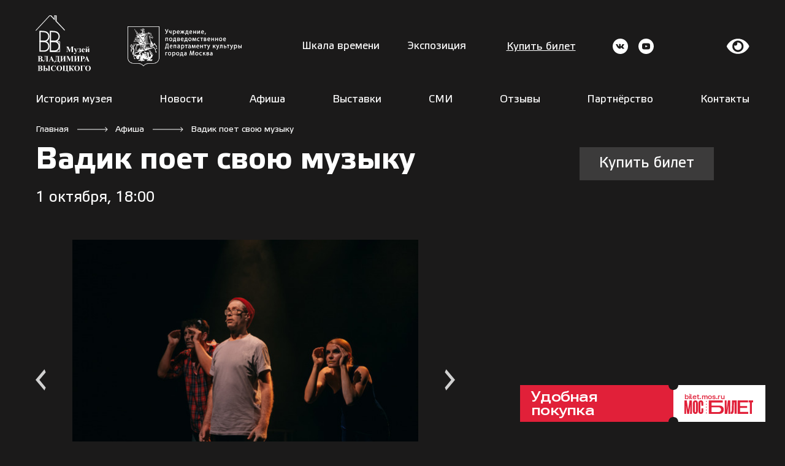

--- FILE ---
content_type: text/html; charset=UTF-8
request_url: https://visotsky.ru/event/vadik-poet-svoyu-muzyku/
body_size: 238425
content:
<!DOCTYPE html>
<html lang="ru-RU">
<head>
	<meta charset="utf-8">
	<meta content="width=device-width, initial-scale=1" name="viewport">
	<meta content="ie=edge" http-equiv="x-ua-compatible">
	<meta name="mailru-domain" content="QcJofQbVq5QL3h20" />

	

		<script type="text/javascript">function theChampLoadEvent(e){var t=window.onload;if(typeof window.onload!="function"){window.onload=e}else{window.onload=function(){t();e()}}}</script>
		<script type="text/javascript">var theChampDefaultLang = 'ru_RU', theChampCloseIconPath = 'https://visotsky.ru/wp-content/plugins/super-socializer/images/close.png';</script>
		<script>var theChampSiteUrl = 'https://visotsky.ru', theChampVerified = 0, theChampEmailPopup = 0, heateorSsMoreSharePopupSearchText = 'Поиск';</script>
			<script> var theChampSharingAjaxUrl = 'https://visotsky.ru/wp-admin/admin-ajax.php', heateorSsFbMessengerAPI = 'https://www.facebook.com/dialog/send?app_id=595489497242932&display=popup&link=%encoded_post_url%&redirect_uri=%encoded_post_url%',heateorSsWhatsappShareAPI = 'web', heateorSsUrlCountFetched = [], heateorSsSharesText = 'Поделились', heateorSsShareText = 'Поделился', theChampPluginIconPath = 'https://visotsky.ru/wp-content/plugins/super-socializer/images/logo.png', theChampSaveSharesLocally = 0, theChampHorizontalSharingCountEnable = 0, theChampVerticalSharingCountEnable = 0, theChampSharingOffset = -10, theChampCounterOffset = -10, theChampMobileStickySharingEnabled = 0, heateorSsCopyLinkMessage = "Ссылка скопирована.";
		var heateorSsVerticalSharingShortUrl = "https://visotsky.ru/event/vadik-poet-svoyu-muzyku/";		</script>
			<style type="text/css">
						.the_champ_button_instagram span.the_champ_svg,a.the_champ_instagram span.the_champ_svg{background:radial-gradient(circle at 30% 107%,#fdf497 0,#fdf497 5%,#fd5949 45%,#d6249f 60%,#285aeb 90%)}
					.the_champ_horizontal_sharing .the_champ_svg,.heateor_ss_standard_follow_icons_container .the_champ_svg{
					color: #fff;
				border-width: 0px;
		border-style: solid;
		border-color: transparent;
	}
		.the_champ_horizontal_sharing .theChampTCBackground{
		color:#666;
	}
		.the_champ_horizontal_sharing span.the_champ_svg:hover,.heateor_ss_standard_follow_icons_container span.the_champ_svg:hover{
				border-color: transparent;
	}
		.the_champ_vertical_sharing span.the_champ_svg,.heateor_ss_floating_follow_icons_container span.the_champ_svg{
					color: #fff;
				border-width: 0px;
		border-style: solid;
		border-color: transparent;
	}
		.the_champ_vertical_sharing .theChampTCBackground{
		color:#666;
	}
		.the_champ_vertical_sharing span.the_champ_svg:hover,.heateor_ss_floating_follow_icons_container span.the_champ_svg:hover{
						border-color: transparent;
		}
	@media screen and (max-width:783px){.the_champ_vertical_sharing{display:none!important}}</style>
	<meta name='robots' content='index, follow, max-image-preview:large, max-snippet:-1, max-video-preview:-1' />
<script id="cookieyes" type="text/javascript" src="https://cdn-cookieyes.com/client_data/ae7757573c2d0a214fcbca7c/script.js"></script>
	<!-- This site is optimized with the Yoast SEO plugin v21.4 - https://yoast.com/wordpress/plugins/seo/ -->
	<title>Вадик поет свою музыку - Музей Владимира Высоцкого</title>
	<link rel="canonical" href="https://visotsky.ru/event/vadik-poet-svoyu-muzyku/" />
	<meta property="og:locale" content="ru_RU" />
	<meta property="og:type" content="article" />
	<meta property="og:title" content="Вадик поет свою музыку - Музей Владимира Высоцкого" />
	<meta property="og:description" content="12+ &nbsp; Драматург: Полина Коротыч Режиссер: Филипп Гуревич Художники: Анна Агафонова, Антон Трошин Художник по свету: Павел Бабин &nbsp; Продолжительность: 1 час 50 мин &nbsp; Спектакль про три великие истины: нельзя забывать себя, дорогу домой и любовь. Мальчик Вадик уходит из дома и решает основать свой город, в котором он сможет «петь свою музыку». Для [&hellip;]" />
	<meta property="og:url" content="https://visotsky.ru/event/vadik-poet-svoyu-muzyku/" />
	<meta property="og:site_name" content="Музей Владимира Высоцкого" />
	<meta property="og:image" content="https://visotsky.ru/wp-content/uploads/2020/10/270h270-572x380.png" />
	<meta property="og:image:width" content="1125" />
	<meta property="og:image:height" content="1125" />
	<meta property="og:image:type" content="image/png" />
	<meta name="twitter:card" content="summary_large_image" />
	<script type="application/ld+json" class="yoast-schema-graph">{"@context":"https://schema.org","@graph":[{"@type":"WebPage","@id":"https://visotsky.ru/event/vadik-poet-svoyu-muzyku/","url":"https://visotsky.ru/event/vadik-poet-svoyu-muzyku/","name":"Вадик поет свою музыку - Музей Владимира Высоцкого","isPartOf":{"@id":"https://visotsky.ru/#website"},"datePublished":"2022-09-24T16:25:03+00:00","dateModified":"2022-09-24T16:25:03+00:00","breadcrumb":{"@id":"https://visotsky.ru/event/vadik-poet-svoyu-muzyku/#breadcrumb"},"inLanguage":"ru-RU","potentialAction":[{"@type":"ReadAction","target":["https://visotsky.ru/event/vadik-poet-svoyu-muzyku/"]}]},{"@type":"BreadcrumbList","@id":"https://visotsky.ru/event/vadik-poet-svoyu-muzyku/#breadcrumb","itemListElement":[{"@type":"ListItem","position":1,"name":"Главная страница","item":"https://visotsky.ru/"},{"@type":"ListItem","position":2,"name":"Вадик поет свою музыку"}]},{"@type":"WebSite","@id":"https://visotsky.ru/#website","url":"https://visotsky.ru/","name":"Музей Владимира Высоцкого","description":"","potentialAction":[{"@type":"SearchAction","target":{"@type":"EntryPoint","urlTemplate":"https://visotsky.ru/?s={search_term_string}"},"query-input":"required name=search_term_string"}],"inLanguage":"ru-RU"}]}</script>
	<!-- / Yoast SEO plugin. -->


<link rel='dns-prefetch' href='//stats.wp.com' />
<link rel="alternate" type="application/rss+xml" title="Музей Владимира Высоцкого &raquo; Лента" href="https://visotsky.ru/feed/" />
<link rel="alternate" type="application/rss+xml" title="Музей Владимира Высоцкого &raquo; Лента комментариев" href="https://visotsky.ru/comments/feed/" />
<script>
window._wpemojiSettings = {"baseUrl":"https:\/\/s.w.org\/images\/core\/emoji\/14.0.0\/72x72\/","ext":".png","svgUrl":"https:\/\/s.w.org\/images\/core\/emoji\/14.0.0\/svg\/","svgExt":".svg","source":{"concatemoji":"https:\/\/visotsky.ru\/wp-includes\/js\/wp-emoji-release.min.js?ver=6.2.8"}};
/*! This file is auto-generated */
!function(e,a,t){var n,r,o,i=a.createElement("canvas"),p=i.getContext&&i.getContext("2d");function s(e,t){p.clearRect(0,0,i.width,i.height),p.fillText(e,0,0);e=i.toDataURL();return p.clearRect(0,0,i.width,i.height),p.fillText(t,0,0),e===i.toDataURL()}function c(e){var t=a.createElement("script");t.src=e,t.defer=t.type="text/javascript",a.getElementsByTagName("head")[0].appendChild(t)}for(o=Array("flag","emoji"),t.supports={everything:!0,everythingExceptFlag:!0},r=0;r<o.length;r++)t.supports[o[r]]=function(e){if(p&&p.fillText)switch(p.textBaseline="top",p.font="600 32px Arial",e){case"flag":return s("\ud83c\udff3\ufe0f\u200d\u26a7\ufe0f","\ud83c\udff3\ufe0f\u200b\u26a7\ufe0f")?!1:!s("\ud83c\uddfa\ud83c\uddf3","\ud83c\uddfa\u200b\ud83c\uddf3")&&!s("\ud83c\udff4\udb40\udc67\udb40\udc62\udb40\udc65\udb40\udc6e\udb40\udc67\udb40\udc7f","\ud83c\udff4\u200b\udb40\udc67\u200b\udb40\udc62\u200b\udb40\udc65\u200b\udb40\udc6e\u200b\udb40\udc67\u200b\udb40\udc7f");case"emoji":return!s("\ud83e\udef1\ud83c\udffb\u200d\ud83e\udef2\ud83c\udfff","\ud83e\udef1\ud83c\udffb\u200b\ud83e\udef2\ud83c\udfff")}return!1}(o[r]),t.supports.everything=t.supports.everything&&t.supports[o[r]],"flag"!==o[r]&&(t.supports.everythingExceptFlag=t.supports.everythingExceptFlag&&t.supports[o[r]]);t.supports.everythingExceptFlag=t.supports.everythingExceptFlag&&!t.supports.flag,t.DOMReady=!1,t.readyCallback=function(){t.DOMReady=!0},t.supports.everything||(n=function(){t.readyCallback()},a.addEventListener?(a.addEventListener("DOMContentLoaded",n,!1),e.addEventListener("load",n,!1)):(e.attachEvent("onload",n),a.attachEvent("onreadystatechange",function(){"complete"===a.readyState&&t.readyCallback()})),(e=t.source||{}).concatemoji?c(e.concatemoji):e.wpemoji&&e.twemoji&&(c(e.twemoji),c(e.wpemoji)))}(window,document,window._wpemojiSettings);
</script>
<style>
img.wp-smiley,
img.emoji {
	display: inline !important;
	border: none !important;
	box-shadow: none !important;
	height: 1em !important;
	width: 1em !important;
	margin: 0 0.07em !important;
	vertical-align: -0.1em !important;
	background: none !important;
	padding: 0 !important;
}
</style>
	<link rel='stylesheet' id='mediaelement-css' href='https://visotsky.ru/wp-includes/js/mediaelement/mediaelementplayer-legacy.min.css?ver=4.2.17' media='all' />
<link rel='stylesheet' id='wp-mediaelement-css' href='https://visotsky.ru/wp-includes/js/mediaelement/wp-mediaelement.min.css?ver=6.2.8' media='all' />
<link rel='stylesheet' id='classic-theme-styles-css' href='https://visotsky.ru/wp-includes/css/classic-themes.min.css?ver=6.2.8' media='all' />
<style id='global-styles-inline-css'>
body{--wp--preset--color--black: #000000;--wp--preset--color--cyan-bluish-gray: #abb8c3;--wp--preset--color--white: #ffffff;--wp--preset--color--pale-pink: #f78da7;--wp--preset--color--vivid-red: #cf2e2e;--wp--preset--color--luminous-vivid-orange: #ff6900;--wp--preset--color--luminous-vivid-amber: #fcb900;--wp--preset--color--light-green-cyan: #7bdcb5;--wp--preset--color--vivid-green-cyan: #00d084;--wp--preset--color--pale-cyan-blue: #8ed1fc;--wp--preset--color--vivid-cyan-blue: #0693e3;--wp--preset--color--vivid-purple: #9b51e0;--wp--preset--gradient--vivid-cyan-blue-to-vivid-purple: linear-gradient(135deg,rgba(6,147,227,1) 0%,rgb(155,81,224) 100%);--wp--preset--gradient--light-green-cyan-to-vivid-green-cyan: linear-gradient(135deg,rgb(122,220,180) 0%,rgb(0,208,130) 100%);--wp--preset--gradient--luminous-vivid-amber-to-luminous-vivid-orange: linear-gradient(135deg,rgba(252,185,0,1) 0%,rgba(255,105,0,1) 100%);--wp--preset--gradient--luminous-vivid-orange-to-vivid-red: linear-gradient(135deg,rgba(255,105,0,1) 0%,rgb(207,46,46) 100%);--wp--preset--gradient--very-light-gray-to-cyan-bluish-gray: linear-gradient(135deg,rgb(238,238,238) 0%,rgb(169,184,195) 100%);--wp--preset--gradient--cool-to-warm-spectrum: linear-gradient(135deg,rgb(74,234,220) 0%,rgb(151,120,209) 20%,rgb(207,42,186) 40%,rgb(238,44,130) 60%,rgb(251,105,98) 80%,rgb(254,248,76) 100%);--wp--preset--gradient--blush-light-purple: linear-gradient(135deg,rgb(255,206,236) 0%,rgb(152,150,240) 100%);--wp--preset--gradient--blush-bordeaux: linear-gradient(135deg,rgb(254,205,165) 0%,rgb(254,45,45) 50%,rgb(107,0,62) 100%);--wp--preset--gradient--luminous-dusk: linear-gradient(135deg,rgb(255,203,112) 0%,rgb(199,81,192) 50%,rgb(65,88,208) 100%);--wp--preset--gradient--pale-ocean: linear-gradient(135deg,rgb(255,245,203) 0%,rgb(182,227,212) 50%,rgb(51,167,181) 100%);--wp--preset--gradient--electric-grass: linear-gradient(135deg,rgb(202,248,128) 0%,rgb(113,206,126) 100%);--wp--preset--gradient--midnight: linear-gradient(135deg,rgb(2,3,129) 0%,rgb(40,116,252) 100%);--wp--preset--duotone--dark-grayscale: url('#wp-duotone-dark-grayscale');--wp--preset--duotone--grayscale: url('#wp-duotone-grayscale');--wp--preset--duotone--purple-yellow: url('#wp-duotone-purple-yellow');--wp--preset--duotone--blue-red: url('#wp-duotone-blue-red');--wp--preset--duotone--midnight: url('#wp-duotone-midnight');--wp--preset--duotone--magenta-yellow: url('#wp-duotone-magenta-yellow');--wp--preset--duotone--purple-green: url('#wp-duotone-purple-green');--wp--preset--duotone--blue-orange: url('#wp-duotone-blue-orange');--wp--preset--font-size--small: 13px;--wp--preset--font-size--medium: 20px;--wp--preset--font-size--large: 36px;--wp--preset--font-size--x-large: 42px;--wp--preset--spacing--20: 0.44rem;--wp--preset--spacing--30: 0.67rem;--wp--preset--spacing--40: 1rem;--wp--preset--spacing--50: 1.5rem;--wp--preset--spacing--60: 2.25rem;--wp--preset--spacing--70: 3.38rem;--wp--preset--spacing--80: 5.06rem;--wp--preset--shadow--natural: 6px 6px 9px rgba(0, 0, 0, 0.2);--wp--preset--shadow--deep: 12px 12px 50px rgba(0, 0, 0, 0.4);--wp--preset--shadow--sharp: 6px 6px 0px rgba(0, 0, 0, 0.2);--wp--preset--shadow--outlined: 6px 6px 0px -3px rgba(255, 255, 255, 1), 6px 6px rgba(0, 0, 0, 1);--wp--preset--shadow--crisp: 6px 6px 0px rgba(0, 0, 0, 1);}:where(.is-layout-flex){gap: 0.5em;}body .is-layout-flow > .alignleft{float: left;margin-inline-start: 0;margin-inline-end: 2em;}body .is-layout-flow > .alignright{float: right;margin-inline-start: 2em;margin-inline-end: 0;}body .is-layout-flow > .aligncenter{margin-left: auto !important;margin-right: auto !important;}body .is-layout-constrained > .alignleft{float: left;margin-inline-start: 0;margin-inline-end: 2em;}body .is-layout-constrained > .alignright{float: right;margin-inline-start: 2em;margin-inline-end: 0;}body .is-layout-constrained > .aligncenter{margin-left: auto !important;margin-right: auto !important;}body .is-layout-constrained > :where(:not(.alignleft):not(.alignright):not(.alignfull)){max-width: var(--wp--style--global--content-size);margin-left: auto !important;margin-right: auto !important;}body .is-layout-constrained > .alignwide{max-width: var(--wp--style--global--wide-size);}body .is-layout-flex{display: flex;}body .is-layout-flex{flex-wrap: wrap;align-items: center;}body .is-layout-flex > *{margin: 0;}:where(.wp-block-columns.is-layout-flex){gap: 2em;}.has-black-color{color: var(--wp--preset--color--black) !important;}.has-cyan-bluish-gray-color{color: var(--wp--preset--color--cyan-bluish-gray) !important;}.has-white-color{color: var(--wp--preset--color--white) !important;}.has-pale-pink-color{color: var(--wp--preset--color--pale-pink) !important;}.has-vivid-red-color{color: var(--wp--preset--color--vivid-red) !important;}.has-luminous-vivid-orange-color{color: var(--wp--preset--color--luminous-vivid-orange) !important;}.has-luminous-vivid-amber-color{color: var(--wp--preset--color--luminous-vivid-amber) !important;}.has-light-green-cyan-color{color: var(--wp--preset--color--light-green-cyan) !important;}.has-vivid-green-cyan-color{color: var(--wp--preset--color--vivid-green-cyan) !important;}.has-pale-cyan-blue-color{color: var(--wp--preset--color--pale-cyan-blue) !important;}.has-vivid-cyan-blue-color{color: var(--wp--preset--color--vivid-cyan-blue) !important;}.has-vivid-purple-color{color: var(--wp--preset--color--vivid-purple) !important;}.has-black-background-color{background-color: var(--wp--preset--color--black) !important;}.has-cyan-bluish-gray-background-color{background-color: var(--wp--preset--color--cyan-bluish-gray) !important;}.has-white-background-color{background-color: var(--wp--preset--color--white) !important;}.has-pale-pink-background-color{background-color: var(--wp--preset--color--pale-pink) !important;}.has-vivid-red-background-color{background-color: var(--wp--preset--color--vivid-red) !important;}.has-luminous-vivid-orange-background-color{background-color: var(--wp--preset--color--luminous-vivid-orange) !important;}.has-luminous-vivid-amber-background-color{background-color: var(--wp--preset--color--luminous-vivid-amber) !important;}.has-light-green-cyan-background-color{background-color: var(--wp--preset--color--light-green-cyan) !important;}.has-vivid-green-cyan-background-color{background-color: var(--wp--preset--color--vivid-green-cyan) !important;}.has-pale-cyan-blue-background-color{background-color: var(--wp--preset--color--pale-cyan-blue) !important;}.has-vivid-cyan-blue-background-color{background-color: var(--wp--preset--color--vivid-cyan-blue) !important;}.has-vivid-purple-background-color{background-color: var(--wp--preset--color--vivid-purple) !important;}.has-black-border-color{border-color: var(--wp--preset--color--black) !important;}.has-cyan-bluish-gray-border-color{border-color: var(--wp--preset--color--cyan-bluish-gray) !important;}.has-white-border-color{border-color: var(--wp--preset--color--white) !important;}.has-pale-pink-border-color{border-color: var(--wp--preset--color--pale-pink) !important;}.has-vivid-red-border-color{border-color: var(--wp--preset--color--vivid-red) !important;}.has-luminous-vivid-orange-border-color{border-color: var(--wp--preset--color--luminous-vivid-orange) !important;}.has-luminous-vivid-amber-border-color{border-color: var(--wp--preset--color--luminous-vivid-amber) !important;}.has-light-green-cyan-border-color{border-color: var(--wp--preset--color--light-green-cyan) !important;}.has-vivid-green-cyan-border-color{border-color: var(--wp--preset--color--vivid-green-cyan) !important;}.has-pale-cyan-blue-border-color{border-color: var(--wp--preset--color--pale-cyan-blue) !important;}.has-vivid-cyan-blue-border-color{border-color: var(--wp--preset--color--vivid-cyan-blue) !important;}.has-vivid-purple-border-color{border-color: var(--wp--preset--color--vivid-purple) !important;}.has-vivid-cyan-blue-to-vivid-purple-gradient-background{background: var(--wp--preset--gradient--vivid-cyan-blue-to-vivid-purple) !important;}.has-light-green-cyan-to-vivid-green-cyan-gradient-background{background: var(--wp--preset--gradient--light-green-cyan-to-vivid-green-cyan) !important;}.has-luminous-vivid-amber-to-luminous-vivid-orange-gradient-background{background: var(--wp--preset--gradient--luminous-vivid-amber-to-luminous-vivid-orange) !important;}.has-luminous-vivid-orange-to-vivid-red-gradient-background{background: var(--wp--preset--gradient--luminous-vivid-orange-to-vivid-red) !important;}.has-very-light-gray-to-cyan-bluish-gray-gradient-background{background: var(--wp--preset--gradient--very-light-gray-to-cyan-bluish-gray) !important;}.has-cool-to-warm-spectrum-gradient-background{background: var(--wp--preset--gradient--cool-to-warm-spectrum) !important;}.has-blush-light-purple-gradient-background{background: var(--wp--preset--gradient--blush-light-purple) !important;}.has-blush-bordeaux-gradient-background{background: var(--wp--preset--gradient--blush-bordeaux) !important;}.has-luminous-dusk-gradient-background{background: var(--wp--preset--gradient--luminous-dusk) !important;}.has-pale-ocean-gradient-background{background: var(--wp--preset--gradient--pale-ocean) !important;}.has-electric-grass-gradient-background{background: var(--wp--preset--gradient--electric-grass) !important;}.has-midnight-gradient-background{background: var(--wp--preset--gradient--midnight) !important;}.has-small-font-size{font-size: var(--wp--preset--font-size--small) !important;}.has-medium-font-size{font-size: var(--wp--preset--font-size--medium) !important;}.has-large-font-size{font-size: var(--wp--preset--font-size--large) !important;}.has-x-large-font-size{font-size: var(--wp--preset--font-size--x-large) !important;}
.wp-block-navigation a:where(:not(.wp-element-button)){color: inherit;}
:where(.wp-block-columns.is-layout-flex){gap: 2em;}
.wp-block-pullquote{font-size: 1.5em;line-height: 1.6;}
</style>
<link rel='stylesheet' id='contact-form-7-css' href='https://visotsky.ru/wp-content/plugins/contact-form-7/includes/css/styles.css?ver=5.8.1' media='all' />
<link rel='stylesheet' id='dashicons-css' href='https://visotsky.ru/wp-includes/css/dashicons.min.css?ver=6.2.8' media='all' />
<link rel='stylesheet' id='post-views-counter-frontend-css' href='https://visotsky.ru/wp-content/plugins/post-views-counter/css/frontend.min.css?ver=1.4' media='all' />
<link rel='stylesheet' id='style-css-css' href='https://visotsky.ru/wp-content/themes/museum/css/style.min.css' media='all' />
<link rel='stylesheet' id='the_champ_frontend_css-css' href='https://visotsky.ru/wp-content/plugins/super-socializer/css/front.css?ver=7.13.59' media='all' />
<link rel='stylesheet' id='jetpack_css-css' href='https://visotsky.ru/wp-content/plugins/jetpack/css/jetpack.css?ver=12.7.2' media='all' />
<script src='https://visotsky.ru/wp-content/plugins/wp-yandex-metrika/assets/YmEc.min.js?ver=1.2.0' id='wp-yandex-metrika_YmEc-js'></script>
<script id='wp-yandex-metrika_YmEc-js-after'>
window.tmpwpym={datalayername:'dataLayer',counters:JSON.parse('[{"number":"94269144","webvisor":"1"}]'),targets:JSON.parse('[]')};
</script>
<script src='https://visotsky.ru/wp-includes/js/jquery/jquery.min.js?ver=3.6.4' id='jquery-core-js'></script>
<script src='https://visotsky.ru/wp-includes/js/jquery/jquery-migrate.min.js?ver=3.4.0' id='jquery-migrate-js'></script>
<script src='https://visotsky.ru/wp-content/plugins/wp-yandex-metrika/assets/frontend.min.js?ver=1.2.0' id='wp-yandex-metrika_frontend-js'></script>
<script src='https://visotsky.ru/wp-content/themes/museum/js/loadmore.js?ver=6.2.8' id='true_loadmore-js'></script>
<link rel="https://api.w.org/" href="https://visotsky.ru/wp-json/" /><link rel="alternate" type="application/json" href="https://visotsky.ru/wp-json/wp/v2/event/2793" /><link rel="EditURI" type="application/rsd+xml" title="RSD" href="https://visotsky.ru/xmlrpc.php?rsd" />
<link rel="wlwmanifest" type="application/wlwmanifest+xml" href="https://visotsky.ru/wp-includes/wlwmanifest.xml" />
<meta name="generator" content="WordPress 6.2.8" />
<link rel='shortlink' href='https://visotsky.ru/?p=2793' />
<link rel="alternate" type="application/json+oembed" href="https://visotsky.ru/wp-json/oembed/1.0/embed?url=https%3A%2F%2Fvisotsky.ru%2Fevent%2Fvadik-poet-svoyu-muzyku%2F" />
<link rel="alternate" type="text/xml+oembed" href="https://visotsky.ru/wp-json/oembed/1.0/embed?url=https%3A%2F%2Fvisotsky.ru%2Fevent%2Fvadik-poet-svoyu-muzyku%2F&#038;format=xml" />
<meta name="verification" content="f612c7d25f5690ad41496fcfdbf8d1" />	<style>img#wpstats{display:none}</style>
		<script
      src="https://bilet.mos.ru/shared/mosbilet/mosbilet_link_v2.js"
      charset="UTF-8"
      defer
      data-mosbilet-href="https://bilet.mos.ru"
      data-mosbilet-position="right"
      data-mosbilet-variant="white"
      data-mosbilet-zindex="100000"
    ></script>        <!-- Yandex.Metrica counter -->
        <script type="text/javascript">
            (function (m, e, t, r, i, k, a) {
                m[i] = m[i] || function () {
                    (m[i].a = m[i].a || []).push(arguments)
                };
                m[i].l = 1 * new Date();
                k = e.createElement(t), a = e.getElementsByTagName(t)[0], k.async = 1, k.src = r, a.parentNode.insertBefore(k, a)
            })

            (window, document, "script", "https://mc.yandex.ru/metrika/tag.js", "ym");

            ym("94269144", "init", {
                clickmap: true,
                trackLinks: true,
                accurateTrackBounce: true,
                webvisor: true,
                ecommerce: "dataLayer",
                params: {
                    __ym: {
                        "ymCmsPlugin": {
                            "cms": "wordpress",
                            "cmsVersion":"6.2",
                            "pluginVersion": "1.2.0",
                            "ymCmsRip": "1798957478"
                        }
                    }
                }
            });
        </script>
        <!-- /Yandex.Metrica counter -->
        <link rel="icon" href="https://visotsky.ru/wp-content/uploads/2020/10/cropped-270h270-32x32.png" sizes="32x32" />
<link rel="icon" href="https://visotsky.ru/wp-content/uploads/2020/10/cropped-270h270-192x192.png" sizes="192x192" />
<link rel="apple-touch-icon" href="https://visotsky.ru/wp-content/uploads/2020/10/cropped-270h270-180x180.png" />
<meta name="msapplication-TileImage" content="https://visotsky.ru/wp-content/uploads/2020/10/cropped-270h270-270x270.png" />
</head>

<body class="event-template-default single single-event postid-2793">

    <div style="display: none;">
    	<svg xmlns="http://www.w3.org/2000/svg" xmlns:xlink="http://www.w3.org/1999/xlink"><defs>
				<clipPath id="clip0">
				<rect width="15" height="14.5562" fill="white" transform="translate(0 0.175293)"/>
				</clipPath>
				</defs><symbol id="button_l" viewBox="0 0 20 31">
				<path d="M19.3052 25.8766L7.45289 15.0947L19.3052 4.31276L16.9347 0L0.341524 15.0947L16.9347 30.1893L19.3052 25.8766Z"/>
				</symbol><symbol id="button_r" viewBox="0 0 20 31">
				<path d="M0.694824 25.8766L12.5471 15.0947L0.694824 4.31276L3.06528 0L19.6585 15.0947L3.06528 30.1893L0.694824 25.8766Z"/>
				</symbol><symbol id="close-btn" viewBox="0 0 15 15">
				<g clip-path="url(#clip0)">
				<path d="M9.51887 7.45409L14.5643 2.55658C14.7006 2.42881 14.8093 2.27598 14.8841 2.107C14.9589 1.93802 14.9983 1.75627 14.9999 1.57237C15.0016 1.38847 14.9655 1.20608 14.8937 1.03587C14.822 0.86565 14.716 0.711007 14.582 0.580962C14.448 0.450917 14.2886 0.348073 14.1132 0.278432C13.9378 0.208791 13.7498 0.173747 13.5603 0.175345C13.3708 0.176943 13.1835 0.215152 13.0094 0.28774C12.8353 0.360329 12.6778 0.465844 12.5461 0.598129L7.49929 5.49425L2.45389 0.598129C2.32223 0.465844 2.16474 0.360329 1.9906 0.28774C1.81647 0.215152 1.62918 0.176943 1.43967 0.175345C1.25016 0.173747 1.06222 0.208791 0.886811 0.278432C0.711405 0.348073 0.552048 0.450917 0.418037 0.580962C0.284027 0.711007 0.178048 0.86565 0.106284 1.03587C0.0345191 1.20608 -0.00159292 1.38847 5.38895e-05 1.57237C0.0017007 1.75627 0.0410738 1.93802 0.115876 2.107C0.190677 2.27598 0.299409 2.42881 0.435728 2.55658L5.48113 7.4527L0.435728 12.3502C0.299409 12.478 0.190677 12.6308 0.115876 12.7998C0.0410738 12.9688 0.0017007 13.1505 5.38895e-05 13.3344C-0.00159292 13.5183 0.0345191 13.7007 0.106284 13.8709C0.178048 14.0411 0.284027 14.1958 0.418037 14.3258C0.552048 14.4559 0.711405 14.5587 0.886811 14.6284C1.06222 14.698 1.25016 14.733 1.43967 14.7314C1.62918 14.7298 1.81647 14.6916 1.9906 14.619C2.16474 14.5465 2.32223 14.4409 2.45389 14.3087L7.49929 9.41254L12.5461 14.3087C12.6778 14.4409 12.8353 14.5465 13.0094 14.619C13.1835 14.6916 13.3708 14.7298 13.5603 14.7314C13.7498 14.733 13.9378 14.698 14.1132 14.6284C14.2886 14.5587 14.448 14.4559 14.582 14.3258C14.716 14.1958 14.822 14.0411 14.8937 13.8709C14.9655 13.7007 15.0016 13.5183 14.9999 13.3344C14.9983 13.1505 14.9589 12.9688 14.8841 12.7998C14.8093 12.6308 14.7006 12.478 14.5643 12.3502L9.51887 7.4527V7.45409Z" fill="white"/>
				</g>

				</symbol><symbol id="day1" viewBox="0 0 45 45">
				<path d="M45 22.5C45 19.5453 44.418 16.6194 43.2873 13.8896C42.1566 11.1598 40.4992 8.67941 38.4099 6.5901C36.3206 4.50078 33.8402 2.84344 31.1104 1.71271C28.3805 0.581979 25.4547 -1.29156e-07 22.5 0C19.5453 1.29156e-07 16.6194 0.58198 13.8896 1.71271C11.1598 2.84344 8.67941 4.50078 6.5901 6.5901C4.50078 8.67942 2.84344 11.1598 1.71271 13.8896C0.581979 16.6194 -2.58312e-07 19.5453 0 22.5L5.45689 22.5C5.45689 20.2619 5.89773 18.0457 6.75422 15.9779C7.61072 13.9101 8.8661 12.0313 10.4487 10.4487C12.0313 8.86611 13.9101 7.61072 15.9779 6.75422C18.0456 5.89773 20.2619 5.45689 22.5 5.45689C24.7381 5.45689 26.9543 5.89773 29.0221 6.75422C31.0899 7.61072 32.9687 8.86611 34.5513 10.4487C36.1339 12.0313 37.3893 13.9101 38.2458 15.9779C39.1023 18.0456 39.5431 20.2619 39.5431 22.5L45 22.5Z" fill="white"/>
				<path d="M5.78171e-06 22.5C5.5234e-06 25.4547 0.581983 28.3805 1.71272 31.1104C2.84345 33.8402 4.50078 36.3206 6.5901 38.4099C8.67942 40.4992 11.1598 42.1566 13.8896 43.2873C16.6195 44.418 19.5453 45 22.5 45C25.4547 45 28.3806 44.418 31.1104 43.2873C33.8402 42.1566 36.3206 40.4992 38.4099 38.4099C40.4992 36.3206 42.1566 33.8402 43.2873 31.1104C44.418 28.3806 45 25.4547 45 22.5L39.5431 22.5C39.5431 24.7381 39.1023 26.9543 38.2458 29.0221C37.3893 31.0899 36.1339 32.9687 34.5513 34.5513C32.9687 36.1339 31.0899 37.3893 29.0221 38.2458C26.9544 39.1023 24.7381 39.5431 22.5 39.5431C20.2619 39.5431 18.0457 39.1023 15.9779 38.2458C13.9101 37.3893 12.0313 36.1339 10.4487 34.5513C8.86611 32.9687 7.61072 31.0899 6.75423 29.0221C5.89773 26.9543 5.4569 24.7381 5.4569 22.5L5.78171e-06 22.5Z" fill="white"/>
				<rect y="16" width="45" height="11" fill="#1B1A1A"/>
				<path d="M2.57966 23.298V21.912H4.13666C4.56866 21.912 4.75766 22.173 4.75766 22.65C4.75766 23.109 4.60466 23.298 4.16366 23.298H2.57966ZM2.57966 20.139H4.10066C4.53266 20.139 4.65866 20.274 4.65866 20.67C4.65866 21.03 4.53266 21.255 4.10066 21.255H2.57966V20.139ZM4.57766 21.552C5.40566 21.489 5.54966 21.102 5.54966 20.526C5.54966 19.905 5.32466 19.437 4.30766 19.437H1.73366V24H4.37066C5.18966 24 5.66666 23.604 5.66666 22.731C5.66666 22.083 5.44166 21.588 4.57766 21.552ZM9.21653 23.316H7.66853V21.867H9.20753C9.63953 21.867 9.84653 22.047 9.84653 22.569C9.84653 23.118 9.65753 23.316 9.21653 23.316ZM7.66853 21.174V19.437H6.81353V24H9.35153C10.3145 24 10.7555 23.586 10.7555 22.56C10.7555 21.633 10.3145 21.174 9.35153 21.174H7.66853ZM12.1595 19.437H11.3045V24H12.1595V19.437ZM17.3368 24C16.8688 23.28 16.3108 22.461 15.7438 21.687C16.3198 20.913 16.8688 20.121 17.3278 19.437H16.3558C16.0588 19.896 15.6988 20.454 15.2668 21.03C14.8528 20.454 14.4298 19.896 14.0608 19.437H12.9898C13.5388 20.076 14.1868 20.895 14.7898 21.723C14.1868 22.524 13.5478 23.352 12.9808 24H13.9618C14.3758 23.496 14.8078 22.947 15.2488 22.362C15.6538 22.938 16.0408 23.505 16.3468 24H17.3368ZM20.1492 24.126C21.5982 24.126 22.2732 23.568 22.2732 21.696C22.2732 19.833 21.5892 19.311 20.1492 19.311C18.7182 19.311 18.0252 19.833 18.0252 21.696C18.0252 23.568 18.7092 24.126 20.1492 24.126ZM20.1492 20.04C21.0762 20.04 21.3732 20.283 21.3732 21.714C21.3732 23.082 21.0762 23.397 20.1492 23.397C19.2222 23.397 18.9252 23.082 18.9252 21.714C18.9252 20.283 19.2222 20.04 20.1492 20.04ZM24.3154 19.437C24.2434 20.805 23.9734 22.101 23.6314 23.244H22.8484L23.0554 25.215H23.7214V24H27.3844V25.215H28.0594L28.2574 23.244H27.4024V19.437H24.3154ZM26.5564 20.193V23.244H24.5224C24.7924 22.254 25.0264 21.12 25.1074 20.193H26.5564ZM31.9585 21.921V24H32.8135V19.437H31.9585V21.192H29.8345V19.437H28.9795V24H29.8345V21.921H31.9585ZM36.1101 24.126C37.5591 24.126 38.2341 23.568 38.2341 21.696C38.2341 19.833 37.5501 19.311 36.1101 19.311C34.6791 19.311 33.9861 19.833 33.9861 21.696C33.9861 23.568 34.6701 24.126 36.1101 24.126ZM36.1101 20.04C37.0371 20.04 37.3341 20.283 37.3341 21.714C37.3341 23.082 37.0371 23.397 36.1101 23.397C35.1831 23.397 34.8861 23.082 34.8861 21.714C34.8861 20.283 35.1831 20.04 36.1101 20.04ZM42.4184 24H43.2644V19.437H42.4184C41.7524 20.589 40.9964 21.795 40.2584 22.749V19.437H39.4034V24H40.2584C40.9964 23.046 41.7884 21.921 42.4184 20.814V24ZM40.0784 17.727C40.0784 18.546 40.5284 18.915 41.3474 18.915C42.1844 18.915 42.6164 18.546 42.6164 17.727H42.0224C42.0404 18.204 41.7344 18.303 41.3654 18.303C40.9244 18.303 40.7084 18.195 40.7084 17.727H40.0784Z" fill="white"/>
				</symbol><symbol id="day2" viewBox="0 0 45 45">
				<circle cx="22.5002" cy="22.5002" r="17.0783" fill="#848484"/>
				<path d="M22.5 45C25.9816 45 29.4156 44.1921 32.532 42.6397C35.6483 41.0874 38.3619 38.8331 40.4593 36.0541C42.5566 33.2752 43.9804 30.0474 44.6187 26.6249C45.2569 23.2023 45.0922 19.6783 44.1376 16.3302C43.1829 12.9821 41.4642 9.9012 39.1169 7.32996C36.7695 4.75873 33.8575 2.76731 30.6099 1.51241C27.3624 0.257506 23.8679 -0.226639 20.4015 0.0980695C16.9351 0.422778 13.5914 1.54748 10.6334 3.38368L13.5114 8.01993C15.752 6.62907 18.2848 5.77714 20.9105 5.53118C23.5362 5.28522 26.1831 5.65195 28.643 6.6025C31.103 7.55305 33.3087 9.0615 35.0868 11.0091C36.8648 12.9568 38.1667 15.2905 38.8898 17.8266C39.613 20.3627 39.7377 23.032 39.2543 25.6245C38.7708 28.217 37.6923 30.6619 36.1036 32.7669C34.515 34.8719 32.4595 36.5794 30.0989 37.7553C27.7384 38.9311 25.1372 39.5431 22.5 39.5431L22.5 45Z" fill="white"/>
				<path d="M13.5737 20V13.484L10.9907 14.609L11.2607 15.347L12.6647 14.708V20H13.5737ZM19.1899 20V13.484L16.6069 14.609L16.8769 15.347L18.2809 14.708V20H19.1899ZM22.4931 18.893C22.0611 18.893 21.9171 18.965 21.9171 19.433C21.9171 19.937 22.0611 20.018 22.4931 20.018C22.9521 20.018 23.0871 19.937 23.0871 19.433C23.0871 18.965 22.9521 18.893 22.4931 18.893ZM26.5209 13.574C24.9909 13.574 24.2259 14.24 24.2259 16.778C24.2259 19.352 24.9909 20.126 26.5209 20.126C28.0599 20.126 28.8069 19.352 28.8069 16.778C28.8069 14.24 28.0509 13.574 26.5209 13.574ZM26.5119 19.307C25.5039 19.307 25.1529 18.821 25.1529 16.778C25.1529 14.672 25.5039 14.357 26.5119 14.357C27.5559 14.357 27.8889 14.672 27.8889 16.778C27.8889 18.821 27.5559 19.307 26.5119 19.307ZM32.1371 13.574C30.6071 13.574 29.8421 14.24 29.8421 16.778C29.8421 19.352 30.6071 20.126 32.1371 20.126C33.6761 20.126 34.4231 19.352 34.4231 16.778C34.4231 14.24 33.6671 13.574 32.1371 13.574ZM32.1281 19.307C31.1201 19.307 30.7691 18.821 30.7691 16.778C30.7691 14.672 31.1201 14.357 32.1281 14.357C33.1721 14.357 33.5051 14.672 33.5051 16.778C33.5051 18.821 33.1721 19.307 32.1281 19.307ZM13.5737 30V23.484L10.9907 24.609L11.2607 25.347L12.6647 24.708V30H13.5737ZM18.4789 29.37C17.4529 29.37 17.1469 29.055 17.1469 28.227C17.1469 27.363 17.5159 27.039 18.4789 27.039C19.4419 27.039 19.8109 27.363 19.8109 28.227C19.8109 29.055 19.5049 29.37 18.4789 29.37ZM18.4789 26.31C17.6329 26.31 17.2729 26.013 17.2729 25.275C17.2729 24.591 17.5789 24.339 18.4789 24.339C19.3789 24.339 19.6849 24.591 19.6849 25.275C19.6849 26.013 19.3339 26.31 18.4789 26.31ZM18.4789 30.126C20.0719 30.126 20.7739 29.658 20.7739 28.29C20.7739 27.39 20.5039 26.706 19.3159 26.652C20.4409 26.553 20.6299 25.923 20.6299 25.14C20.6299 24.087 20.0899 23.574 18.4789 23.574C16.8679 23.574 16.3369 24.087 16.3369 25.14C16.3369 25.923 16.5259 26.553 17.6509 26.652C16.4539 26.706 16.1839 27.39 16.1839 28.29C16.1839 29.658 16.8949 30.126 18.4789 30.126ZM22.4931 28.893C22.0611 28.893 21.9171 28.965 21.9171 29.433C21.9171 29.937 22.0611 30.018 22.4931 30.018C22.9521 30.018 23.0871 29.937 23.0871 29.433C23.0871 28.965 22.9521 28.893 22.4931 28.893ZM26.5209 23.574C24.9909 23.574 24.2259 24.24 24.2259 26.778C24.2259 29.352 24.9909 30.126 26.5209 30.126C28.0599 30.126 28.8069 29.352 28.8069 26.778C28.8069 24.24 28.0509 23.574 26.5209 23.574ZM26.5119 29.307C25.5039 29.307 25.1529 28.821 25.1529 26.778C25.1529 24.672 25.5039 24.357 26.5119 24.357C27.5559 24.357 27.8889 24.672 27.8889 26.778C27.8889 28.821 27.5559 29.307 26.5119 29.307ZM32.1371 23.574C30.6071 23.574 29.8421 24.24 29.8421 26.778C29.8421 29.352 30.6071 30.126 32.1371 30.126C33.6761 30.126 34.4231 29.352 34.4231 26.778C34.4231 24.24 33.6671 23.574 32.1371 23.574ZM32.1281 29.307C31.1201 29.307 30.7691 28.821 30.7691 26.778C30.7691 24.672 31.1201 24.357 32.1281 24.357C33.1721 24.357 33.5051 24.672 33.5051 26.778C33.5051 28.821 33.1721 29.307 32.1281 29.307Z" fill="black"/>
				</symbol><symbol id="day3" viewBox="0 0 45 45">
				<circle cx="22.5002" cy="22.5002" r="17.0783" fill="#848484"/>
				<path d="M5.78171e-06 22.5C5.43034e-06 26.5192 1.0766 30.465 3.11786 33.9273C5.15912 37.3895 8.09052 40.2418 11.6073 42.1875C15.1241 44.1333 19.0979 45.1015 23.1156 44.9916C27.1333 44.8816 31.0482 43.6975 34.4533 41.5622C37.8584 39.427 40.6294 36.4187 42.4782 32.8499C44.327 29.2812 45.1862 25.2824 44.9663 21.2692C44.7465 17.2561 43.4556 13.375 41.2281 10.0296C39.0005 6.68423 35.9174 3.99658 32.2995 2.2461L29.9228 7.15825C32.6633 8.48419 34.9986 10.52 36.686 13.0541C38.3733 15.5881 39.3511 18.5279 39.5176 21.5677C39.6841 24.6076 39.0333 27.6366 37.6329 30.3398C36.2325 33.043 34.1335 35.3217 31.5543 36.9391C28.975 38.5565 26.0096 39.4534 22.9663 39.5367C19.923 39.62 16.913 38.8866 14.2491 37.4128C11.5852 35.9389 9.36478 33.7784 7.81858 31.1558C6.27239 28.5333 5.4569 25.5444 5.4569 22.5L5.78171e-06 22.5Z" fill="white"/>
				<path d="M14.5737 21V14.484L11.9907 15.609L12.2607 16.347L13.6647 15.708V21H14.5737ZM18.4709 18.057H19.2719C20.2889 18.057 20.6669 18.345 20.6669 19.2C20.6669 20.019 20.3519 20.316 19.0469 20.316C18.5069 20.316 17.8229 20.253 17.3639 20.118L17.1749 20.883C17.7239 21.009 18.5159 21.126 19.1639 21.126C20.8919 21.126 21.6569 20.667 21.6569 19.29C21.6569 18.39 21.3779 17.706 20.1899 17.652C21.3059 17.553 21.5309 16.923 21.5309 16.14C21.5309 15.069 20.9459 14.574 19.1999 14.574C18.4799 14.574 17.7599 14.7 17.2289 14.808L17.4269 15.591C17.8409 15.465 18.5429 15.384 19.0829 15.384C20.2709 15.384 20.5679 15.636 20.5679 16.293C20.5679 17.013 20.1899 17.292 19.2629 17.292H18.4709V18.057ZM23.4931 19.893C23.0611 19.893 22.9171 19.965 22.9171 20.433C22.9171 20.937 23.0611 21.018 23.4931 21.018C23.9521 21.018 24.0871 20.937 24.0871 20.433C24.0871 19.965 23.9521 19.893 23.4931 19.893ZM27.5209 14.574C25.9909 14.574 25.2259 15.24 25.2259 17.778C25.2259 20.352 25.9909 21.126 27.5209 21.126C29.0599 21.126 29.8069 20.352 29.8069 17.778C29.8069 15.24 29.0509 14.574 27.5209 14.574ZM27.5119 20.307C26.5039 20.307 26.1529 19.821 26.1529 17.778C26.1529 15.672 26.5039 15.357 27.5119 15.357C28.5559 15.357 28.8889 15.672 28.8889 17.778C28.8889 19.821 28.5559 20.307 27.5119 20.307ZM33.1371 14.574C31.6071 14.574 30.8421 15.24 30.8421 17.778C30.8421 20.352 31.6071 21.126 33.1371 21.126C34.6761 21.126 35.4231 20.352 35.4231 17.778C35.4231 15.24 34.6671 14.574 33.1371 14.574ZM33.1281 20.307C32.1201 20.307 31.7691 19.821 31.7691 17.778C31.7691 15.672 32.1201 15.357 33.1281 15.357C34.1721 15.357 34.5051 15.672 34.5051 17.778C34.5051 19.821 34.1721 20.307 33.1281 20.307ZM12.0357 25.645C12.3687 25.501 13.1067 25.402 13.6377 25.402C14.6187 25.402 15.0147 25.627 15.0147 26.437C15.0147 27.436 14.8167 27.724 11.5497 30.271V31H15.9507V30.217H12.7737C15.5547 28.228 15.9777 27.625 15.9777 26.374C15.9777 25.015 15.2397 24.574 13.7007 24.574C13.0527 24.574 12.3687 24.691 11.8287 24.844L12.0357 25.645ZM20.1899 31V24.484L17.6069 25.609L17.8769 26.347L19.2809 25.708V31H20.1899ZM23.4931 29.893C23.0611 29.893 22.9171 29.965 22.9171 30.433C22.9171 30.937 23.0611 31.018 23.4931 31.018C23.9521 31.018 24.0871 30.937 24.0871 30.433C24.0871 29.965 23.9521 29.893 23.4931 29.893ZM27.5209 24.574C25.9909 24.574 25.2259 25.24 25.2259 27.778C25.2259 30.352 25.9909 31.126 27.5209 31.126C29.0599 31.126 29.8069 30.352 29.8069 27.778C29.8069 25.24 29.0509 24.574 27.5209 24.574ZM27.5119 30.307C26.5039 30.307 26.1529 29.821 26.1529 27.778C26.1529 25.672 26.5039 25.357 27.5119 25.357C28.5559 25.357 28.8889 25.672 28.8889 27.778C28.8889 29.821 28.5559 30.307 27.5119 30.307ZM33.1371 24.574C31.6071 24.574 30.8421 25.24 30.8421 27.778C30.8421 30.352 31.6071 31.126 33.1371 31.126C34.6761 31.126 35.4231 30.352 35.4231 27.778C35.4231 25.24 34.6671 24.574 33.1371 24.574ZM33.1281 30.307C32.1201 30.307 31.7691 29.821 31.7691 27.778C31.7691 25.672 32.1201 25.357 33.1281 25.357C34.1721 25.357 34.5051 25.672 34.5051 27.778C34.5051 29.821 34.1721 30.307 33.1281 30.307Z" fill="black"/>
				</symbol><symbol id="eye" viewBox="0 0 38 25">
				<path d="M37.2735 11.5495C33.7429 4.66081 26.7533 0 18.75 0C10.7467 0 3.75518 4.66406 0.226527 11.5501C0.077596 11.8447 0 12.1702 0 12.5003C0 12.8304 0.077596 13.1559 0.226527 13.4505C3.75713 20.3392 10.7467 25 18.75 25C26.7533 25 33.7448 20.3359 37.2735 13.4499C37.4224 13.1553 37.5 12.8298 37.5 12.4997C37.5 12.1696 37.4224 11.8441 37.2735 11.5495ZM18.75 21.875C16.8958 21.875 15.0832 21.3252 13.5415 20.295C11.9998 19.2649 10.7982 17.8007 10.0886 16.0877C9.37904 14.3746 9.19338 12.4896 9.55512 10.671C9.91686 8.85246 10.8097 7.18199 12.1209 5.87087C13.432 4.55976 15.1024 3.66687 16.921 3.30514C18.7396 2.9434 20.6246 3.12906 22.3377 3.83863C24.0507 4.5482 25.5149 5.74982 26.545 7.29153C27.5752 8.83324 28.125 10.6458 28.125 12.5C28.1256 13.7313 27.8835 14.9507 27.4126 16.0884C26.9417 17.2261 26.2511 18.2598 25.3805 19.1305C24.5098 20.0011 23.4761 20.6917 22.3384 21.1626C21.2007 21.6335 19.9813 21.8756 18.75 21.875ZM18.75 6.25C18.1921 6.2578 17.6379 6.34079 17.1022 6.49674C17.5438 7.09679 17.7556 7.83521 17.6995 8.57809C17.6433 9.32096 17.3227 10.0191 16.7959 10.5459C16.2691 11.0727 15.571 11.3933 14.8281 11.4495C14.0852 11.5057 13.3468 11.2938 12.7467 10.8522C12.405 12.1111 12.4667 13.4454 12.9231 14.6673C13.3795 15.8893 14.2075 16.9374 15.2908 17.664C16.374 18.3907 17.6578 18.7594 18.9616 18.7182C20.2653 18.677 21.5233 18.228 22.5585 17.4344C23.5937 16.6408 24.354 15.5426 24.7323 14.2943C25.1106 13.0459 25.088 11.7104 24.6675 10.4756C24.2471 9.24086 23.45 8.16903 22.3884 7.41101C21.3269 6.65298 20.0544 6.24693 18.75 6.25Z"/>
				</symbol><symbol id="fax" viewBox="0 0 12 12">
				<path d="M11.25 3.75V1.81055C11.25 1.71203 11.2306 1.61449 11.1928 1.52348C11.1551 1.43248 11.0998 1.34979 11.0302 1.28016L9.96961 0.219609C9.82899 0.0790219 9.6383 3.00382e-05 9.43945 0L3.75 0C3.55109 0 3.36032 0.0790176 3.21967 0.21967C3.07902 0.360322 3 0.551088 3 0.75V11.25C3 11.4489 3.07902 11.6397 3.21967 11.7803C3.36032 11.921 3.55109 12 3.75 12H11.25C11.4489 12 11.6397 11.921 11.7803 11.7803C11.921 11.6397 12 11.4489 12 11.25V4.5C12 4.30109 11.921 4.11032 11.7803 3.96967C11.6397 3.82902 11.4489 3.75 11.25 3.75ZM6.75 10.125C6.75 10.2245 6.71049 10.3198 6.64017 10.3902C6.56984 10.4605 6.47446 10.5 6.375 10.5H5.625C5.52554 10.5 5.43016 10.4605 5.35984 10.3902C5.28951 10.3198 5.25 10.2245 5.25 10.125V9.375C5.25 9.27554 5.28951 9.18016 5.35984 9.10983C5.43016 9.03951 5.52554 9 5.625 9H6.375C6.47446 9 6.56984 9.03951 6.64017 9.10983C6.71049 9.18016 6.75 9.27554 6.75 9.375V10.125ZM6.75 7.125C6.75 7.22446 6.71049 7.31984 6.64017 7.39017C6.56984 7.46049 6.47446 7.5 6.375 7.5H5.625C5.52554 7.5 5.43016 7.46049 5.35984 7.39017C5.28951 7.31984 5.25 7.22446 5.25 7.125V6.375C5.25 6.27554 5.28951 6.18016 5.35984 6.10983C5.43016 6.03951 5.52554 6 5.625 6H6.375C6.47446 6 6.56984 6.03951 6.64017 6.10983C6.71049 6.18016 6.75 6.27554 6.75 6.375V7.125ZM9.75 10.125C9.75 10.2245 9.71049 10.3198 9.64017 10.3902C9.56984 10.4605 9.47446 10.5 9.375 10.5H8.625C8.52554 10.5 8.43016 10.4605 8.35983 10.3902C8.28951 10.3198 8.25 10.2245 8.25 10.125V9.375C8.25 9.27554 8.28951 9.18016 8.35983 9.10983C8.43016 9.03951 8.52554 9 8.625 9H9.375C9.47446 9 9.56984 9.03951 9.64017 9.10983C9.71049 9.18016 9.75 9.27554 9.75 9.375V10.125ZM9.75 7.125C9.75 7.22446 9.71049 7.31984 9.64017 7.39017C9.56984 7.46049 9.47446 7.5 9.375 7.5H8.625C8.52554 7.5 8.43016 7.46049 8.35983 7.39017C8.28951 7.31984 8.25 7.22446 8.25 7.125V6.375C8.25 6.27554 8.28951 6.18016 8.35983 6.10983C8.43016 6.03951 8.52554 6 8.625 6H9.375C9.47446 6 9.56984 6.03951 9.64017 6.10983C9.71049 6.18016 9.75 6.27554 9.75 6.375V7.125ZM9.75 4.5H4.5V1.5H8.25V2.625C8.25 2.72446 8.28951 2.81984 8.35983 2.89016C8.43016 2.96049 8.52554 3 8.625 3H9.75V4.5ZM1.5 3H0.75C0.551088 3 0.360322 3.07902 0.21967 3.21967C0.0790176 3.36032 0 3.55109 0 3.75L0 11.25C0 11.4489 0.0790176 11.6397 0.21967 11.7803C0.360322 11.921 0.551088 12 0.75 12H1.5C1.69891 12 1.88968 11.921 2.03033 11.7803C2.17098 11.6397 2.25 11.4489 2.25 11.25V3.75C2.25 3.55109 2.17098 3.36032 2.03033 3.21967C1.88968 3.07902 1.69891 3 1.5 3Z" fill="white"/>
				</symbol><symbol id="fb" viewBox="0 0 31 30">
				<path d="M30.1858 15.0929C30.1858 6.75502 23.4251 0 15.0929 0C6.75502 0 0 6.75502 0 15.0929C0 22.6243 5.5174 28.869 12.7346 30V19.4567H8.90199V15.0939H12.7346V11.7668C12.7346 7.9851 14.9844 5.89661 18.4332 5.89661C20.0849 5.89661 21.814 6.19093 21.814 6.19093V9.90473H19.9076C18.036 9.90473 17.4512 11.0697 17.4512 12.263V15.0929H21.6366L20.9641 19.4557H17.4512V29.9991C24.6628 28.868 30.1858 22.6233 30.1858 15.092V15.0929Z"/>
				</symbol><symbol id="logo" viewBox="0 0 90 93">
				<path fill-rule="evenodd" clip-rule="evenodd" d="M32.8583 9.5415V0.606749H30.8936V7.48069L30.6452 7.22015L24.3423 0.608913H23.3033L0.943454 24.6746L0.155762 24.6743L23.0097 0.0678711H25.1776L30.6452 5.82464V0.133488H34.0099V9.36749L45.9756 21.966L47.2639 23.3223V24.652L34.0099 10.7498L32.8583 9.5415Z" fill="white" stroke="white" stroke-width="0.5669" stroke-miterlimit="22.9256"/>
				<path fill-rule="evenodd" clip-rule="evenodd" d="M6.35449 34.1213V25.2942H7.35729C9.20705 25.2942 11.2495 25.3163 13.1877 25.5093C15.1757 25.7071 17.0095 26.09 18.3383 26.8195C19.6882 27.5605 20.7837 28.6371 21.5343 29.9689C22.2572 31.2517 22.6539 32.7621 22.6419 34.4263C22.6291 36.2085 22.1857 37.8468 21.3821 39.2211C20.5688 40.6121 19.3914 41.7293 17.9208 42.4508C15.8273 43.4781 12.5633 43.4081 9.48985 43.342C8.84813 43.3283 8.21653 43.3146 7.35729 43.3146H6.35449V34.1213ZM8.3601 27.3408V41.282C8.72528 41.2884 9.12563 41.2971 9.52887 41.3057C12.3691 41.3668 15.3853 41.4315 17.051 40.614C18.1627 40.0686 19.0522 39.2247 19.6663 38.1749C20.2897 37.1084 20.6339 35.8252 20.644 34.4181C20.6534 33.1207 20.3521 31.9576 19.8028 30.9827C19.2421 29.9876 18.4149 29.1783 17.3901 28.6159C16.3213 28.0292 14.7443 27.711 12.9995 27.5374C11.5272 27.3906 9.90802 27.3504 8.3601 27.3408Z" fill="white"/>
				<path fill-rule="evenodd" clip-rule="evenodd" d="M6.35449 50.1016V41.4661H7.35729C9.20705 41.4661 11.2495 41.4882 13.1877 41.6812C15.1757 41.879 17.0095 42.0703 18.3383 42.7996C19.6882 43.5406 20.7837 44.6171 21.5343 45.9489C22.2572 47.2317 22.6539 48.7421 22.6419 50.4063C22.6291 52.1886 22.1857 53.8269 21.3821 55.2012C20.5688 56.5921 19.3914 57.7093 17.9208 58.4309C15.8273 59.4582 12.5633 59.3882 9.48985 59.3221C8.84813 59.3084 8.21653 59.2947 7.35729 59.2947H6.35449V50.1016ZM8.3601 43.5129V57.2625C8.72528 57.269 9.12563 57.2776 9.52887 57.2863C12.3691 57.3473 15.3853 57.412 17.051 56.5946C18.1627 56.0492 19.0522 55.2055 19.6663 54.1554C20.2897 53.089 20.6339 51.8057 20.644 50.3987C20.6534 49.1015 20.3521 47.9381 19.8028 46.9632C19.2421 45.9679 18.4149 45.1589 17.3901 44.5965C16.3213 44.0095 14.7443 43.8151 12.9995 43.6413C11.5272 43.4944 9.90802 43.5225 8.3601 43.5129Z" fill="white"/>
				<path fill-rule="evenodd" clip-rule="evenodd" d="M23.1562 34.1213V25.2942H24.1591C26.0088 25.2942 28.0513 25.3163 29.9894 25.5093C31.9772 25.7071 33.8113 26.09 35.14 26.8195C36.4899 27.5605 37.5855 28.6371 38.3361 29.9689C39.059 31.2517 39.4557 32.7621 39.4437 34.4263C39.4309 36.2085 38.9874 37.8468 38.1838 39.2211C37.3706 40.6121 36.1932 41.7293 34.7226 42.4508C32.629 43.4781 29.365 43.4081 26.2916 43.342C25.6499 43.3283 25.0183 43.3146 24.1591 43.3146H23.1562V34.1213ZM25.1619 27.3408V41.282C25.527 41.2884 25.9274 41.2971 26.3306 41.3057C29.1709 41.3668 32.187 41.4315 33.853 40.614C34.9646 40.0686 35.8542 39.2247 36.4682 38.1749C37.0917 37.1084 37.4359 35.8252 37.446 34.4181C37.4554 33.1207 37.154 31.9576 36.6048 30.9827C36.0441 29.9876 35.2169 29.1783 34.1921 28.6159C33.1233 28.0292 31.5463 27.711 29.8015 27.5374C28.329 27.3906 26.7098 27.3504 25.1619 27.3408Z" fill="white"/>
				<path fill-rule="evenodd" clip-rule="evenodd" d="M23.1562 50.1016V41.4661H24.1591C26.0088 41.4661 28.0513 41.4882 29.9894 41.6812C31.9772 41.879 33.8113 42.0703 35.14 42.7996C36.4899 43.5406 37.5855 44.6171 38.3361 45.9489C39.059 47.2317 39.4557 48.7421 39.4437 50.4063C39.4309 52.1886 38.9874 53.8269 38.1838 55.2012C37.3706 56.5921 36.1932 57.7093 34.7226 58.4309C32.629 59.4582 29.365 59.3882 26.2916 59.3221C25.6499 59.3084 25.0183 59.2947 24.1591 59.2947H23.1562V50.1016ZM25.1619 43.5129V57.2625C25.527 57.269 25.9274 57.2776 26.3306 57.2863C29.1709 57.3473 32.187 57.412 33.853 56.5946C34.9646 56.0492 35.8542 55.2055 36.4682 54.1554C37.0917 53.089 37.4359 51.8057 37.446 50.3987C37.4554 49.1015 37.154 47.9381 36.6048 46.9632C36.0441 45.9679 35.2169 45.1589 34.1921 44.5965C33.1233 44.0095 31.5463 43.8151 29.8015 43.6413C28.329 43.4944 26.7098 43.5225 25.1619 43.5129Z" fill="white"/>
				<path fill-rule="evenodd" clip-rule="evenodd" d="M23.478 42.8591H39.6247V59.4889H23.478V59.2579H39.128V43.0901H23.478V42.8591Z" fill="white" stroke="white" stroke-width="0.5669" stroke-miterlimit="22.9256"/>
				<path fill-rule="evenodd" clip-rule="evenodd" d="M56.1223 57.0332L58.5955 51.0728H62.2598V51.3045H61.9659C61.7017 51.3045 61.4878 51.3521 61.3283 51.4478C61.2165 51.5115 61.1279 51.6158 61.0619 51.766C61.014 51.8751 60.9889 52.1568 60.9889 52.6135V58.5717C60.9889 59.0375 61.014 59.3283 61.0619 59.4444C61.112 59.5603 61.2098 59.6624 61.3625 59.749C61.5128 59.8374 61.7132 59.8807 61.9659 59.8807H62.2598V60.1124H57.5457V59.8807H57.8393C58.1036 59.8807 58.3175 59.8331 58.477 59.7398C58.5885 59.6761 58.6774 59.5694 58.7434 59.4173C58.7913 59.3105 58.8161 59.0286 58.8161 58.5719V51.8821L55.3363 60.1126H55.1768L51.6498 51.941V58.2991C51.6498 58.7467 51.6611 59.0216 51.684 59.124C51.7433 59.3466 51.8685 59.5285 52.062 59.6694C52.2556 59.8102 52.5608 59.8807 52.9752 59.8807V60.1124H49.8733V59.8807H49.9689C50.1693 59.8852 50.356 59.8535 50.5292 59.7831C50.7046 59.7127 50.8344 59.6194 50.9231 59.5036C51.0141 59.3877 51.0825 59.224 51.1302 59.0127C51.1394 58.9628 51.144 58.7356 51.144 58.3265V52.6137C51.144 52.1479 51.1211 51.8571 51.071 51.7434C51.0233 51.6276 50.9228 51.5252 50.7703 51.4365C50.6179 51.3478 50.415 51.3048 50.1623 51.3048H49.873V51.0731H53.567L56.1223 57.0332ZM65.6531 60.3782L63.6377 55.7494C63.3349 55.0449 63.1116 54.6111 62.9682 54.4496C62.8225 54.2883 62.6493 54.177 62.4446 54.1133V53.8816H65.7649V54.1133C65.5486 54.1225 65.3937 54.1655 65.3048 54.2405C65.2159 54.3176 65.1728 54.4087 65.1728 54.5176C65.1728 54.6859 65.2822 55.0221 65.5052 55.5242L66.5733 57.9807L67.302 56.0878C67.5638 55.4108 67.6937 54.938 67.6937 54.6721C67.6937 54.5063 67.639 54.3746 67.5321 54.2746C67.4227 54.177 67.2293 54.1225 66.9537 54.1133V53.8816H69.026V54.1133C68.821 54.1359 68.6548 54.2155 68.525 54.352C68.3951 54.4883 68.1812 54.9541 67.8782 55.7494L66.1019 60.3715C65.6534 61.5235 65.3207 62.2326 65.1022 62.4984C64.7949 62.8709 64.4124 63.0575 63.9499 63.0575C63.5808 63.0575 63.2804 62.9507 63.0526 62.7395C62.8225 62.5282 62.7086 62.2737 62.7086 61.9759C62.7086 61.7168 62.7883 61.5031 62.9454 61.3351C63.1048 61.1647 63.2983 61.0805 63.5307 61.0805C63.7538 61.0805 63.9337 61.151 64.0703 61.2942C64.2047 61.4372 64.2753 61.66 64.2799 61.96C64.2844 62.1304 64.3027 62.2395 64.3345 62.2871C64.3733 62.3371 64.4256 62.3621 64.494 62.3621C64.5988 62.3621 64.7127 62.2987 64.8334 62.1691C65.011 61.9804 65.2183 61.5533 65.4597 60.8851L65.6531 60.3782ZM72.4964 56.7469C73.2685 56.9423 73.7582 57.1923 73.9678 57.4968C74.1749 57.8013 74.2797 58.1217 74.2797 58.4558C74.2797 58.9716 74.061 59.4057 73.6238 59.7603C73.1887 60.1124 72.5624 60.2898 71.7473 60.2898C70.6313 60.2898 69.8274 59.8581 69.3331 58.9923L69.5403 58.8719C70.0527 59.381 70.5742 59.6353 71.1049 59.6353C71.5011 59.6353 71.8176 59.5148 72.0522 59.2718C72.289 59.031 72.4076 58.7061 72.4076 58.297C72.4076 57.5245 71.9475 57.1108 71.0275 57.0584V56.6222C71.8383 56.6222 72.2435 56.2155 72.2435 55.4043C72.2435 55.0269 72.1503 54.7294 71.9658 54.5111C71.7812 54.2907 71.5286 54.1816 71.212 54.1816C70.538 54.1816 70.1076 54.6724 69.9207 55.654H69.661L69.7566 53.7042H70.0163C70.0914 53.8862 70.1849 53.977 70.2964 53.977C70.342 53.977 70.4513 53.9542 70.6245 53.9088C71.1097 53.7725 71.5331 53.7042 71.893 53.7042C72.5034 53.7042 73.0021 53.8429 73.387 54.1201C73.7719 54.3996 73.9654 54.7745 73.9654 55.2449C73.9654 55.9994 73.4759 56.4993 72.4964 56.7469ZM80.3989 56.7719H76.9692C77.0101 57.5968 77.231 58.2489 77.6319 58.7284C77.9392 59.0964 78.3083 59.2805 78.7409 59.2805C79.0095 59.2805 79.2511 59.2055 79.4696 59.0579C79.688 58.9104 79.9227 58.6421 80.171 58.258L80.3987 58.408C80.0617 59.0921 79.6859 59.5783 79.2783 59.8624C78.8683 60.1465 78.3947 60.2895 77.8549 60.2895C76.9304 60.2895 76.2289 59.935 75.753 59.2262C75.3704 58.6558 75.1789 57.9468 75.1789 57.0993C75.1789 56.0631 75.4615 55.2382 76.024 54.6248C76.5864 54.0112 77.2469 53.7045 78.0031 53.7045C78.6339 53.7045 79.1827 53.9612 79.6473 54.477C80.112 54.9928 80.3625 55.7586 80.3989 56.7719ZM78.7592 56.3357C78.7592 55.622 78.7204 55.1312 78.6431 54.8654C78.5634 54.5996 78.4427 54.3974 78.2786 54.2609C78.1852 54.1813 78.0601 54.1405 77.9028 54.1405C77.6728 54.1405 77.4839 54.2542 77.3358 54.4791C77.074 54.8745 76.9417 55.4153 76.9417 56.104V56.3357H78.7592ZM84.6895 52.9272C83.9789 52.9272 83.4073 52.8159 82.9725 52.5931C82.5399 52.3705 82.3233 52.0705 82.3233 51.6932C82.3233 51.4932 82.3802 51.3341 82.4965 51.2182C82.6126 51.1024 82.7492 51.0457 82.9111 51.0457C83.2618 51.0457 83.5215 51.3228 83.6899 51.8751C83.765 52.1251 83.8676 52.3001 83.9996 52.3977C84.1316 52.4955 84.3321 52.5455 84.6033 52.5455C84.9678 52.5455 85.2 52.4955 85.3023 52.3977C85.4047 52.3001 85.4914 52.1364 85.562 51.909C85.7441 51.3341 86.0105 51.0457 86.3613 51.0457C86.5275 51.0457 86.6665 51.1024 86.7826 51.2161C86.8987 51.3298 86.9558 51.4886 86.9558 51.6932C86.9558 52.0703 86.7532 52.3703 86.3499 52.5931C85.9443 52.8159 85.3907 52.9272 84.6895 52.9272ZM84.9331 60.1124V59.8807C85.3339 59.8807 85.5343 59.5761 85.5343 58.9673V55.8997L83.7443 58.9673C83.7489 59.5627 83.9539 59.8672 84.3593 59.8807V60.1124H81.1755V59.8807C81.4282 59.8807 81.606 59.8081 81.7129 59.6648C81.8199 59.5216 81.8724 59.2716 81.8724 58.9125V55.0541C81.8724 54.427 81.6402 54.1133 81.1755 54.1133V53.8816H84.3593V54.1133C84.1247 54.1225 83.963 54.1883 83.8765 54.3155C83.7879 54.4404 83.7445 54.6858 83.7445 55.0538V58.1078L85.5345 55.0127C85.53 54.6765 85.482 54.4424 85.3888 54.3107C85.2932 54.1789 85.1429 54.1131 84.9333 54.1131V53.8814H88.1171V54.1131C87.8757 54.1176 87.6979 54.1789 87.5818 54.2948C87.4657 54.413 87.4065 54.638 87.4065 54.9719V58.9394C87.4065 59.3144 87.4587 59.5644 87.5635 59.6918C87.6683 59.8167 87.8528 59.8804 88.1168 59.8804V60.1121H84.9331V60.1124Z" fill="white"/>
				<path fill-rule="evenodd" clip-rule="evenodd" d="M9.00513 70.6848C9.83305 70.8785 10.4165 71.1143 10.7506 71.3895C11.2311 71.7815 11.4715 72.2901 11.4715 72.9155C11.4715 73.5738 11.2092 74.1202 10.6829 74.5516C10.0383 75.0734 9.10124 75.3335 7.87345 75.3335H3.46045V75.1087C3.86249 75.1087 4.13541 75.0713 4.27753 74.9943C4.42182 74.9196 4.52227 74.8203 4.57912 74.6992C4.63813 74.578 4.66632 74.2786 4.66632 73.8007V68.106C4.66632 67.6281 4.63789 67.3287 4.57912 67.2054C4.52227 67.0821 4.41965 66.9828 4.27536 66.908C4.1289 66.8355 3.85815 66.798 3.46045 66.798V66.5732H7.62438C8.62044 66.5732 9.32406 66.6636 9.7391 66.8419C10.1541 67.0203 10.4798 67.2866 10.72 67.6414C10.9582 67.9959 11.0784 68.3747 11.0784 68.7732C11.0784 69.196 10.9255 69.5705 10.6195 69.9007C10.3139 70.229 9.77644 70.491 9.00513 70.6848ZM6.67192 70.5107C7.28353 70.5107 7.73591 70.4425 8.02642 70.3038C8.31692 70.1673 8.53998 69.9735 8.69487 69.7226C8.85 69.4738 8.92853 69.1544 8.92853 68.7667C8.92853 68.3793 8.85217 68.062 8.69921 67.8154C8.54624 67.5666 8.32776 67.3794 8.04159 67.2493C7.75759 67.1195 7.30111 67.0578 6.67168 67.0621V70.5107H6.67192ZM6.67192 71.0128V73.8183V74.142C6.67192 74.3733 6.72877 74.5494 6.84464 74.6663C6.9605 74.7852 7.13081 74.8446 7.35796 74.8446C7.69448 74.8446 8.00257 74.7674 8.28633 74.6155C8.57033 74.4636 8.78665 74.2435 8.93744 73.9529C9.08823 73.6645 9.1646 73.3407 9.1646 72.9862C9.1646 72.5788 9.07932 72.2132 8.91118 71.8894C8.74064 71.5657 8.4918 71.3366 8.15962 71.2046C7.82769 71.0725 7.3317 71.0085 6.67192 71.0128ZM20.8285 66.798C20.3587 66.798 20.055 66.8751 19.9196 67.027C19.7821 67.1811 19.7144 67.4652 19.7144 67.8815V73.9726C19.7144 74.4415 19.7821 74.7477 19.9177 74.8864C20.0552 75.0251 20.3655 75.1001 20.855 75.1087V75.3335H16.4901V75.1087C16.8375 75.1087 17.0844 75.0801 17.2263 75.0208C17.3682 74.9614 17.471 74.8646 17.5341 74.7302C17.5975 74.5958 17.6302 74.3557 17.6302 74.0122V67.1417H15.5461V69.7577C15.5461 70.852 15.5199 71.6868 15.4652 72.2593C15.4127 72.8319 15.2643 73.3758 15.0239 73.8911C14.7813 74.4064 14.4713 74.7939 14.0912 75.0515C13.711 75.3092 13.2917 75.439 12.8284 75.439C12.411 75.439 12.0856 75.3289 11.8541 75.1066C11.6247 74.884 11.5089 74.6088 11.5089 74.2829C11.5089 74.0098 11.5787 73.7875 11.7209 73.6135C11.863 73.4395 12.066 73.3515 12.3327 73.3515C12.8241 73.3515 13.0973 73.6599 13.1476 74.2742C13.1695 74.5494 13.2765 74.686 13.4687 74.686C13.7373 74.686 14.0213 74.5033 14.3251 74.1399C14.6286 73.7765 14.8297 73.2744 14.928 72.6381C15.0263 71.9995 15.0745 71.0768 15.0745 69.8656V68.2117C15.0745 67.7382 15.046 67.4234 14.987 67.2647C14.9302 67.1061 14.8189 66.9895 14.6548 66.9191C14.491 66.8465 14.1984 66.8068 13.7766 66.798V66.5732H20.8285V66.798ZM26.6374 72.8362H23.5986L23.2207 73.6906C23.1005 73.9769 23.0417 74.2149 23.0417 74.4019C23.0417 74.6506 23.14 74.8335 23.3344 74.9523C23.4503 75.0205 23.7343 75.0734 24.1864 75.1085V75.3332H21.3006V75.1085C21.6109 75.06 21.8686 74.928 22.0673 74.7143C22.2682 74.4985 22.5173 74.0536 22.8102 73.3799L25.9123 66.4014H26.0347L29.1652 73.5736C29.4644 74.2608 29.7092 74.6946 29.9014 74.873C30.0478 75.0095 30.2509 75.0866 30.5173 75.1085V75.3332H26.3185V75.1085H26.4909C26.8275 75.1085 27.0654 75.06 27.2011 74.9631C27.295 74.8948 27.3408 74.7934 27.3408 74.6636C27.3408 74.5843 27.3299 74.5028 27.3037 74.4192C27.295 74.3817 27.2317 74.2165 27.1115 73.9281L26.6374 72.8362ZM26.4322 72.3605L25.1367 69.3767L23.8106 72.3605H26.4322ZM32.2498 66.5735H39.4197V66.7982C38.8931 66.8157 38.559 66.8972 38.4147 67.0405C38.2726 67.1859 38.2006 67.4964 38.2006 67.9721V73.8409C38.2006 74.2108 38.229 74.4684 38.2837 74.6139C38.3384 74.7593 38.4586 74.878 38.6465 74.9705C38.8341 75.0631 39.0921 75.1092 39.4197 75.1092V77.8839H39.1969C39.1468 77.1287 38.8714 76.5141 38.3776 76.043C37.8816 75.5695 37.2024 75.334 36.3393 75.334H33.9755C33.082 75.334 32.3654 75.5541 31.8258 75.9947C31.2841 76.4353 30.9716 77.065 30.8864 77.8841H30.6635V75.1087C31.7121 74.8886 32.4637 74.1642 32.918 72.9376C33.3725 71.7087 33.5997 70.0661 33.5997 68.0094C33.5997 67.5116 33.5144 67.1878 33.3463 67.0337C33.1757 66.8818 32.811 66.8025 32.2495 66.7982V66.5735H32.2498ZM36.3393 67.1414H34.1634V67.8901C34.1634 68.9429 34.0935 69.9668 33.9514 70.9665C33.8117 71.9663 33.6194 72.7501 33.3769 73.3205C33.1321 73.8909 32.8089 74.373 32.4025 74.765H35.4892C35.9066 74.765 36.1533 74.7364 36.2277 74.6771C36.3019 74.6199 36.339 74.4305 36.339 74.1134V67.1414H36.3393ZM46.3143 68.0091C46.31 67.5356 46.2531 67.214 46.1462 67.0467C46.0368 66.8816 45.766 66.798 45.3312 66.798H45.0429V66.5732H49.6963V66.798H49.395C48.9929 66.798 48.7241 66.8773 48.5955 67.0335C48.4644 67.1897 48.3989 67.5332 48.3989 68.0663V73.8402C48.3989 74.3798 48.4644 74.7254 48.5979 74.8795C48.7311 75.0314 48.9975 75.1085 49.3952 75.1085H49.6965V75.3332H45.0431V75.1085H45.3315C45.7357 75.1085 45.9999 75.027 46.1266 74.8662C46.2512 74.7033 46.3145 74.362 46.3145 73.8399V69.0662L43.2473 73.9284C43.2473 74.349 43.2977 74.6485 43.4003 74.8335C43.5029 75.0165 43.7804 75.1087 44.2304 75.1087H44.532V75.3335H39.8786V75.1087H40.1669C40.5733 75.1087 40.8421 75.0273 40.971 74.8665C41.0999 74.7035 41.1632 74.3622 41.1632 73.8402V68.0663C41.1632 67.5334 41.1107 67.1897 41.0081 67.0335C40.9055 66.8773 40.6258 66.798 40.1669 66.798H39.8786V66.5732H44.532V66.798H44.2304C43.8392 66.798 43.5771 66.884 43.4461 67.0556C43.3129 67.2275 43.2473 67.5642 43.2473 68.0663V72.8734L46.3143 68.0091ZM56.1277 72.3495L58.5002 66.5732H62.0151V66.798H61.7333C61.4799 66.798 61.2747 66.8443 61.1217 66.9366C61.0147 66.9984 60.9295 67.0996 60.8661 67.245C60.8204 67.3508 60.7963 67.6238 60.7963 68.0666V73.8404C60.7963 74.2918 60.8204 74.5737 60.8661 74.686C60.9143 74.7982 61.0082 74.8972 61.1545 74.9811C61.2985 75.0669 61.4907 75.1087 61.7333 75.1087H62.0151V75.3335H57.493V75.1087H57.7749C58.0283 75.1087 58.2335 75.0624 58.3865 74.9722C58.4934 74.9105 58.5787 74.8071 58.642 74.6595C58.6878 74.5559 58.7119 74.2829 58.7119 73.8404V67.3573L55.3737 75.3332H55.2208L51.8368 67.4145V73.576C51.8368 74.0098 51.8479 74.2762 51.8696 74.3754C51.9264 74.5913 52.0466 74.7674 52.2323 74.904C52.4181 75.0405 52.7107 75.1087 53.1084 75.1087V75.3335H50.133V75.1087H50.2248C50.417 75.1131 50.5963 75.0823 50.7622 75.0141C50.9306 74.9458 51.0549 74.8554 51.1402 74.7432C51.2274 74.6309 51.2931 74.4723 51.3389 74.2675C51.3476 74.2189 51.3521 73.9988 51.3521 73.6024V68.0663C51.3521 67.6149 51.3302 67.333 51.2823 67.2229C51.2363 67.1107 51.1404 67.0114 50.994 66.9256C50.8475 66.8398 50.6531 66.798 50.4105 66.798H50.133V66.5732H53.6764L56.1277 72.3495ZM68.8818 68.0091C68.8775 67.5356 68.8206 67.214 68.7137 67.0467C68.6045 66.8816 68.3335 66.798 67.8987 66.798H67.6104V66.5732H72.2636V66.798H71.9622C71.5602 66.798 71.2916 66.8773 71.1627 67.0335C71.0317 67.1897 70.9662 67.5332 70.9662 68.0663V73.8402C70.9662 74.3798 71.0317 74.7254 71.1651 74.8795C71.2983 75.0314 71.5648 75.1085 71.9625 75.1085H72.2638V75.3332H67.6106V75.1085H67.899C68.3032 75.1085 68.5674 75.027 68.6941 74.8662C68.8187 74.7033 68.882 74.362 68.882 73.8399V69.0662L65.8148 73.9284C65.8148 74.349 65.8652 74.6485 65.9678 74.8335C66.0704 75.0165 66.3479 75.1087 66.7979 75.1087H67.0992V75.3335H62.4461V75.1087H62.7344C63.1408 75.1087 63.4096 75.0273 63.5383 74.8665C63.6671 74.7035 63.7305 74.3622 63.7305 73.8402V68.0663C63.7305 67.5334 63.678 67.1897 63.5754 67.0335C63.4727 66.8773 63.1931 66.798 62.7342 66.798H62.4458V66.5732H67.099V66.798H66.7977C66.4067 66.798 66.1444 66.884 66.0133 67.0556C65.8801 67.2275 65.8146 67.5642 65.8146 68.0663V72.8734L68.8818 68.0091ZM75.984 71.3695V73.8007C75.984 74.2786 76.0125 74.578 76.0715 74.7014C76.1283 74.8247 76.2309 74.9237 76.3796 74.9987C76.526 75.0715 76.797 75.1087 77.1901 75.1087V75.3335H72.7728V75.1087C73.1748 75.1087 73.4478 75.0713 73.5899 74.9943C73.7339 74.9196 73.8346 74.8203 73.8915 74.6992C73.9505 74.578 73.9787 74.2786 73.9787 73.8007V68.106C73.9787 67.6281 73.9502 67.3287 73.8915 67.2054C73.8346 67.0821 73.7342 66.9828 73.5877 66.908C73.4413 66.8355 73.1705 66.798 72.7728 66.798V66.5732H76.561C77.8083 66.5732 78.7041 66.798 79.2458 67.2448C79.7898 67.694 80.0608 68.2533 80.0608 68.9251C80.0608 69.4955 79.8859 69.9822 79.5342 70.3874C79.1847 70.7927 78.7019 71.0679 78.0858 71.2155C77.6726 71.3191 76.9714 71.3695 75.984 71.3695ZM75.984 67.0756V70.8677C76.1262 70.8766 76.2331 70.8809 76.3051 70.8809C76.8271 70.8809 77.2313 70.7247 77.5132 70.4117C77.795 70.099 77.9369 69.6144 77.9369 68.9583C77.9369 68.3064 77.795 67.8308 77.5132 67.5291C77.2313 67.2275 76.8076 67.0756 76.2483 67.0756H75.984ZM84.2136 72.8362L84.6877 73.9284C84.8079 74.2168 84.8712 74.3819 84.8799 74.4194C84.9062 74.5031 84.917 74.5845 84.917 74.6639C84.917 74.7939 84.8712 74.8951 84.7773 74.9633C84.6419 75.0602 84.4037 75.1087 84.0674 75.1087H83.8947V75.3335H88.0935V75.1087C87.8271 75.0869 87.6238 75.0097 87.4776 74.8732C87.2854 74.6949 87.0406 74.261 86.7412 73.5738L83.6107 66.4016H83.4883L80.3862 73.3801C80.0933 74.0538 79.8445 74.4987 79.6433 74.7146C79.4446 74.9282 79.1866 75.0602 78.8763 75.1087V75.3335H81.7624V75.1087C81.3102 75.0737 81.0262 75.0208 80.9104 74.9525C80.716 74.8335 80.6177 74.6509 80.6177 74.4021C80.6177 74.2149 80.6767 73.9772 80.7967 73.6909L81.1746 72.8364H84.2136V72.8362ZM84.0081 72.3605H81.3866L82.7127 69.3767L84.0081 72.3605Z" fill="white"/>
				<path fill-rule="evenodd" clip-rule="evenodd" d="M8.89409 86.0172C9.70539 86.2052 10.277 86.4337 10.6046 86.7008C11.0755 87.081 11.3111 87.5745 11.3111 88.1811C11.3111 88.8197 11.0541 89.3495 10.5384 89.7682C9.90677 90.2744 8.98852 90.5265 7.7853 90.5265H3.46094V90.3088C3.85478 90.3088 4.12241 90.2725 4.26164 90.1977C4.40304 90.1251 4.50132 90.029 4.55696 89.9114C4.61477 89.7939 4.64248 89.5036 4.64248 89.0399V83.516C4.64248 83.0526 4.61453 82.762 4.55696 82.6424C4.50132 82.5227 4.40063 82.4265 4.25947 82.3539C4.1159 82.2835 3.85069 82.2472 3.46094 82.2472V82.0294H7.54104C8.51711 82.0294 9.20652 82.1169 9.61337 82.29C10.0202 82.463 10.3392 82.7214 10.5745 83.0654C10.8079 83.4093 10.9255 83.7766 10.9255 84.1633C10.9255 84.5734 10.7756 84.9366 10.476 85.2569C10.1763 85.5749 9.64974 85.829 8.89409 86.0172ZM6.60761 85.8482C7.20693 85.8482 7.65016 85.7819 7.93489 85.6475C8.21961 85.5151 8.43785 85.3271 8.58985 85.0836C8.74185 84.8423 8.81893 84.5325 8.81893 84.1566C8.81893 83.7807 8.74402 83.473 8.59419 83.2339C8.44436 82.9926 8.23021 82.8111 7.94982 82.6849C7.6716 82.5589 7.22404 82.4991 6.60761 82.5034V85.8482ZM6.60761 86.3354V89.0567V89.3706C6.60761 89.5949 6.66326 89.7658 6.77671 89.879C6.89017 89.9944 7.0571 90.0521 7.27968 90.0521C7.60945 90.0521 7.91128 89.9773 8.1895 89.83C8.46772 89.6826 8.6797 89.4689 8.82736 89.187C8.97503 88.9072 9.04994 88.5931 9.04994 88.2494C9.04994 87.8542 8.96636 87.4995 8.80159 87.1856C8.63466 86.8714 8.39064 86.6493 8.06521 86.5212C7.74025 86.3929 7.25415 86.3311 6.60761 86.3354ZM15.2542 85.8867H16.3781C17.5898 85.8867 18.4697 86.1004 19.0177 86.5253C19.5658 86.9524 19.8399 87.5206 19.8399 88.2321C19.8399 88.7169 19.7007 89.1334 19.4224 89.486C19.1442 89.8365 18.7952 90.097 18.3755 90.2701C17.9559 90.441 17.3438 90.5263 16.5366 90.5263H11.9789V90.3085C12.5054 90.3001 12.8415 90.2294 12.9894 90.0948C13.137 89.9602 13.2119 89.6697 13.2119 89.219V83.5797C13.2119 82.9709 13.1498 82.5972 13.0257 82.4626C12.9036 82.328 12.5763 82.2554 12.0432 82.247V82.0292H16.4232V82.247C16.0207 82.2513 15.753 82.2897 15.6225 82.3602C15.4898 82.4328 15.3956 82.5226 15.3399 82.6272C15.2821 82.732 15.2544 82.9947 15.2544 83.4134V85.8867H15.2542ZM15.2542 86.4378V89.001C15.2542 89.4048 15.3098 89.691 15.4233 89.8554C15.5367 90.0198 15.7444 90.1033 16.0505 90.1033C16.5386 90.1033 16.9069 89.9388 17.1552 89.6076C17.4036 89.2786 17.5276 88.8664 17.5276 88.3729C17.5276 87.8965 17.4142 87.4971 17.1894 87.1745C16.9647 86.8498 16.712 86.6469 16.4338 86.5635C16.1575 86.4806 15.7636 86.4378 15.2542 86.4378ZM24.1168 90.3083H23.8407C23.5837 90.3083 23.3826 90.2612 23.2392 90.1674C23.0938 90.0713 23.0058 89.9667 22.9716 89.8514C22.9396 89.736 22.9225 89.4776 22.9225 89.0781V83.4773C22.9225 83.0822 22.9418 82.8217 22.9825 82.6976C23.021 82.5738 23.1087 82.4669 23.2414 82.3794C23.3741 82.2917 23.5753 82.247 23.841 82.247H24.117V82.0292H19.6855V82.247H19.9615C20.2183 82.247 20.4197 82.2941 20.563 82.3878C20.7085 82.484 20.7964 82.5885 20.8306 82.7039C20.8627 82.8192 20.8798 83.0776 20.8798 83.4771V89.0779C20.8798 89.473 20.8605 89.7336 20.8198 89.8576C20.7813 89.9814 20.6936 90.0884 20.5609 90.1758C20.4281 90.2636 20.227 90.3083 19.9615 90.3083H19.6855V90.526H24.1168V90.3083ZM32.9409 81.8369V84.7846H32.6969C32.5128 84.0114 32.1725 83.4175 31.6714 83.0053C31.1706 82.5931 30.6033 82.3881 29.9696 82.3881C29.4408 82.3881 28.9547 82.5397 28.5117 82.8452C28.0707 83.1507 27.7474 83.5502 27.5419 84.0436C27.2786 84.676 27.1481 85.3788 27.1481 86.152C27.1481 86.9125 27.2444 87.6067 27.435 88.2326C27.6277 88.8563 27.9273 89.3305 28.3364 89.6487C28.7451 89.9691 29.2761 90.1295 29.9269 90.1295C30.4622 90.1295 30.9502 90.0119 31.3954 89.779C31.8386 89.5439 32.3073 89.1425 32.7997 88.57V89.3005C32.3245 89.7982 31.8277 90.1593 31.312 90.3835C30.796 90.6078 30.1945 90.719 29.5051 90.719C28.5975 90.719 27.7927 90.5376 27.0905 90.1744C26.3862 89.8112 25.8425 89.288 25.4614 88.6087C25.0784 87.9273 24.8876 87.2031 24.8876 86.4342C24.8876 85.6247 25.0996 84.8558 25.5236 84.1294C25.9473 83.4033 26.5189 82.8392 27.2403 82.4378C27.9596 82.0383 28.7239 81.8376 29.5352 81.8376C30.1324 81.8376 30.7618 81.9679 31.4255 82.2263C31.8109 82.378 32.0549 82.4527 32.1575 82.4527C32.2924 82.4527 32.408 82.4037 32.5066 82.3054C32.6051 82.2071 32.6672 82.0513 32.6971 81.8376H32.9409V81.8369ZM38.6031 81.9266C39.9581 81.8775 41.0606 82.2705 41.9083 83.1079C42.756 83.9472 43.1799 84.994 43.1799 86.2544C43.1799 87.3288 42.8632 88.2751 42.2316 89.0933C41.3945 90.1763 40.2129 90.7188 38.6843 90.7188C37.1515 90.7188 35.9676 90.2018 35.1308 89.168C34.4693 88.3499 34.1374 87.3822 34.1374 86.2609C34.1374 85.0007 34.5676 83.9518 35.4282 83.1122C36.2889 82.2705 37.3464 81.8775 38.6031 81.9266ZM38.678 82.3239C37.8966 82.3239 37.3035 82.719 36.8948 83.5115C36.5631 84.1609 36.3981 85.0942 36.3981 86.3119C36.3981 87.7579 36.6548 88.8282 37.1665 89.5202C37.5239 90.0028 38.0228 90.2443 38.665 90.2443C39.0974 90.2443 39.4592 90.1395 39.7483 89.9324C40.1166 89.6653 40.4054 89.2382 40.6109 88.6529C40.8164 88.0677 40.9192 87.3029 40.9192 86.3631C40.9192 85.2416 40.8142 84.4022 40.6044 83.8468C40.3946 83.2891 40.1269 82.8962 39.8015 82.6676C39.4766 82.4392 39.1017 82.3239 38.678 82.3239ZM43.897 90.5263V90.3085H44.1239C44.5501 90.3085 44.8196 90.2251 44.9287 90.0607C45.0379 89.8963 45.0916 89.5673 45.0916 89.0781V83.4773C45.0916 82.9647 45.0316 82.6337 44.9097 82.4777C44.7876 82.3239 44.5414 82.247 44.1668 82.247H43.897V82.0292H48.3283V82.247H48.1614C47.7567 82.247 47.485 82.3152 47.3436 82.4498C47.2044 82.5844 47.1338 82.9284 47.1338 83.4773V89.1293C47.1338 89.5502 47.1658 89.798 47.228 89.8684C47.2901 89.9389 47.5382 89.9751 47.9687 89.9751H49.2232C49.692 89.9751 49.9618 89.9432 50.0324 89.8812C50.1029 89.8191 50.1393 89.5822 50.1393 89.1678V83.4773C50.1393 82.9647 50.0815 82.6337 49.9637 82.4777C49.8459 82.3239 49.5976 82.247 49.2208 82.247H48.9448V82.0292H53.2732V82.247H53.1041C52.7572 82.247 52.5154 82.3152 52.3827 82.4498C52.2478 82.5844 52.1815 82.9284 52.1815 83.4773V89.0781C52.1815 89.5973 52.2437 89.9326 52.3656 90.0821C52.4899 90.2338 52.7358 90.3085 53.1041 90.3085H53.2732V93H53.055C52.736 91.3509 51.7983 90.5265 50.2422 90.5265H43.897V90.5263ZM53.888 82.0292H58.3193V82.247H58.1738C57.7563 82.247 57.4759 82.3239 57.3348 82.4799C57.1955 82.6337 57.125 82.9284 57.125 83.362V85.8997C57.7115 85.8997 58.0926 85.8804 58.2682 85.8398C58.4438 85.8014 58.6064 85.686 58.7584 85.4959C58.9082 85.3057 59.054 84.9404 59.193 84.3979C59.3556 83.7658 59.5141 83.2894 59.6661 82.9731C59.8181 82.6548 60.03 82.4027 60.2998 82.2169C60.5675 82.0311 60.9035 81.9393 61.3082 81.9393C61.7085 81.9393 62.0318 82.0525 62.2736 82.2811C62.5155 82.5097 62.6354 82.7894 62.6354 83.1247C62.6354 83.3834 62.554 83.5882 62.3914 83.7379C62.2286 83.8896 62.0275 83.9643 61.7856 83.9643C61.3103 83.9643 61.0555 83.6889 61.0172 83.1356C61.0001 82.8601 60.9037 82.7212 60.7281 82.7212C60.5397 82.7212 60.3791 82.8279 60.2444 83.0394C60.1117 83.2531 59.9662 83.6353 59.812 84.1842C59.6622 84.7226 59.5316 85.1262 59.4225 85.3954C59.3153 85.6646 59.1592 85.8888 58.96 86.0725C59.2276 86.1386 59.4331 86.2263 59.5765 86.3352C59.72 86.4441 59.8503 86.5852 59.966 86.7582C60.0838 86.9313 60.3343 87.3711 60.7194 88.0804L61.5842 89.629C61.717 89.8598 61.8776 90.0307 62.0636 90.1417C62.2498 90.2528 62.4748 90.3083 62.7378 90.3083V90.526H59.8843L58.1333 87.2728C57.9341 86.9012 57.7864 86.677 57.6944 86.6001C57.6002 86.521 57.4119 86.476 57.125 86.4633V89.3469C57.125 89.7591 57.2105 90.0239 57.3798 90.1371C57.5489 90.2503 57.8635 90.308 58.3195 90.308V90.5258H53.888V90.308C54.3782 90.2996 54.6993 90.2268 54.8534 90.0903C55.0054 89.9516 55.0825 89.6588 55.0825 89.206V83.5156C55.0825 83.0159 55.0225 82.6784 54.9006 82.5053C54.7785 82.3323 54.5025 82.247 54.0701 82.247H53.8882V82.0292H53.888ZM67.5801 81.9266C68.9351 81.8775 70.0376 82.2705 70.8853 83.1079C71.7329 83.9472 72.1569 84.994 72.1569 86.2544C72.1569 87.3288 71.8401 88.2751 71.2085 89.0933C70.3715 90.1763 69.1899 90.7188 67.6613 90.7188C66.1285 90.7188 64.9446 90.2018 64.1077 89.168C63.4463 88.3499 63.1143 87.3822 63.1143 86.2609C63.1143 85.0007 63.5445 83.9518 64.4052 83.1122C65.2659 82.2705 66.3234 81.8775 67.5801 81.9266ZM67.655 82.3239C66.8736 82.3239 66.2805 82.719 65.8717 83.5115C65.54 84.1609 65.375 85.0942 65.375 86.3119C65.375 87.7579 65.6318 88.8282 66.1435 89.5202C66.5009 90.0028 66.9998 90.2443 67.642 90.2443C68.0744 90.2443 68.4362 90.1395 68.7253 89.9324C69.0936 89.6653 69.3824 89.2382 69.5881 88.6529C69.7936 88.0677 69.8964 87.3029 69.8964 86.3631C69.8964 85.2416 69.7914 84.4022 69.5818 83.8468C69.372 83.2891 69.1044 82.8962 68.779 82.6676C68.4535 82.4392 68.0787 82.3239 67.655 82.3239ZM72.874 82.0292H80.3752V84.3361H80.1567C80.056 83.7679 79.9276 83.3663 79.7691 83.1315C79.6128 82.8986 79.42 82.7469 79.1931 82.6808C78.9662 82.6145 78.5189 82.5803 77.8466 82.5803H76.1105V89.1808C76.1105 89.6656 76.1811 89.9732 76.3203 90.1078C76.4593 90.2424 76.7142 90.3085 77.0866 90.3085H77.3051V90.5263H72.8738V90.3085H73.1134C73.4818 90.3085 73.732 90.2381 73.8669 90.0948C74.0018 89.9518 74.0681 89.6485 74.0681 89.1805V83.3235C74.0681 82.9327 74.0124 82.6548 73.9011 82.4926C73.7898 82.3282 73.5372 82.247 73.1433 82.247H72.8735V82.0292H72.874ZM85.4229 81.9266C86.7779 81.8775 87.8804 82.2705 88.7281 83.1079C89.5757 83.9472 89.9997 84.994 89.9997 86.2544C89.9997 87.3288 89.6829 88.2751 89.0513 89.0933C88.2143 90.1763 87.0327 90.7188 85.5041 90.7188C83.9713 90.7188 82.7874 90.2018 81.9505 89.168C81.2891 88.3499 80.9571 87.3822 80.9571 86.2609C80.9571 85.0007 81.3874 83.9518 82.248 83.1122C83.1089 82.2705 84.1664 81.8775 85.4229 81.9266ZM85.4978 82.3239C84.7164 82.3239 84.1233 82.719 83.7145 83.5115C83.3828 84.1609 83.2178 85.0942 83.2178 86.3119C83.2178 87.7579 83.4746 88.8282 83.9863 89.5202C84.3437 90.0028 84.8426 90.2443 85.4848 90.2443C85.9172 90.2443 86.279 90.1395 86.5681 89.9324C86.9364 89.6653 87.2252 89.2382 87.4309 88.6529C87.6364 88.0677 87.7392 87.3029 87.7392 86.3631C87.7392 85.2416 87.6342 84.4022 87.4246 83.8468C87.2148 83.2891 86.9472 82.8962 86.6218 82.6676C86.2963 82.4392 85.9218 82.3239 85.4978 82.3239Z" fill="white"/>
				</symbol><symbol id="mail" viewBox="0 0 12 12">
				<path d="M6 0C2.688 0 0 2.688 0 6C0 9.312 2.688 12 6 12H9V10.8H6C3.396 10.8 1.2 8.604 1.2 6C1.2 3.396 3.396 1.2 6 1.2C8.604 1.2 10.8 3.396 10.8 6V6.858C10.8 7.332 10.374 7.8 9.9 7.8C9.426 7.8 9 7.332 9 6.858V6C9 4.344 7.656 3 6 3C4.344 3 3 4.344 3 6C3 7.656 4.344 9 6 9C6.828 9 7.584 8.664 8.124 8.118C8.514 8.652 9.186 9 9.9 9C11.082 9 12 8.04 12 6.858V6C12 2.688 9.312 0 6 0ZM6 7.8C5.004 7.8 4.2 6.996 4.2 6C4.2 5.004 5.004 4.2 6 4.2C6.996 4.2 7.8 5.004 7.8 6C7.8 6.996 6.996 7.8 6 7.8Z" fill="white"/>
				</symbol><symbol id="map" viewBox="0 0 12 16">
				<path d="M6.00001 0C2.6863 0 0 2.70028 0 6.03125C0 7.14521 0.21691 8.29575 0.839375 9.125L6.00001 16L11.1606 9.125C11.726 8.3718 12 7.04025 12 6.03125C12 2.70028 9.31371 0 6.00001 0ZM6.00001 3.49316C7.39429 3.49316 8.52494 4.62971 8.52494 6.03124C8.52494 7.4328 7.39429 8.56933 6.00001 8.56933C4.60572 8.56933 3.47508 7.4328 3.47508 6.03125C3.47508 4.62971 4.60572 3.49316 6.00001 3.49316Z" fill="white"/>
				</symbol><symbol id="mobile-opener" viewBox="0 0 15 7">
				<path d="M2.14286 -5.45735e-07L7.5 4.21875L12.8571 -9.09558e-08L15 0.84375L7.5 6.75L-3.79809e-08 0.843749L2.14286 -5.45735e-07Z"/>
				</symbol><symbol id="ok-blind" viewBox="0 0 41 40">
				<circle cx="20.45" cy="20" r="20"/>
				<path d="M28.239 20.987C27.8656 20.227 26.8123 19.587 25.4123 20.667C23.5056 22.187 20.4656 22.187 20.4656 22.187C20.4656 22.187 17.4256 22.187 15.519 20.667C14.119 19.587 13.0656 20.227 12.6923 20.987C12.0256 22.3203 12.7723 22.9737 14.4656 24.0537C15.919 24.987 17.9056 25.3337 19.1856 25.467L18.119 26.5337C16.599 28.0403 15.1323 29.4937 14.1323 30.507C13.5323 31.1203 13.5323 32.0937 14.1323 32.667L14.319 32.8803C14.919 33.4803 15.9056 33.4803 16.5056 32.8803L20.4656 28.907C21.999 30.4137 23.4523 31.867 24.4656 32.8803C25.0656 33.4803 26.039 33.4803 26.6523 32.8803L26.8256 32.667C27.439 32.0937 27.439 31.1203 26.8256 30.507L22.8523 26.5337L21.799 25.4537C23.0656 25.3337 25.0256 24.9737 26.4656 24.0537C28.159 22.9737 28.9056 22.3203 28.239 20.987ZM20.4656 10.0937C22.3056 10.0937 23.799 11.587 23.799 13.4137C23.799 15.2537 22.3056 16.7337 20.4656 16.7337C18.6256 16.7337 17.1323 15.2537 17.1323 13.4137C17.1323 11.587 18.6256 10.0937 20.4656 10.0937ZM20.4656 20.1603C24.199 20.1603 27.2123 17.147 27.2123 13.4137C27.2123 11.6243 26.5015 9.90829 25.2363 8.64305C23.971 7.3778 22.255 6.66699 20.4656 6.66699C18.6763 6.66699 16.9603 7.3778 15.695 8.64305C14.4298 9.90829 13.719 11.6243 13.719 13.4137C13.719 17.147 16.7323 20.1603 20.4656 20.1603Z" fill="white"/>
				</symbol><symbol id="ok" viewBox="0 0 31 30">
				<circle cx="15.1858" cy="15" r="15"/>
				<path d="M21.0276 15.74C20.7476 15.17 19.9576 14.69 18.9076 15.5C17.4776 16.64 15.1976 16.64 15.1976 16.64C15.1976 16.64 12.9176 16.64 11.4876 15.5C10.4376 14.69 9.64756 15.17 9.36756 15.74C8.86756 16.74 9.42756 17.23 10.6976 18.04C11.7876 18.74 13.2776 19 14.2376 19.1L13.4376 19.9C12.2976 21.03 11.1976 22.12 10.4476 22.88C9.99756 23.34 9.99756 24.07 10.4476 24.5L10.5876 24.66C11.0376 25.11 11.7776 25.11 12.2276 24.66L15.1976 21.68C16.3476 22.81 17.4376 23.9 18.1976 24.66C18.6476 25.11 19.3776 25.11 19.8376 24.66L19.9676 24.5C20.4276 24.07 20.4276 23.34 19.9676 22.88L16.9876 19.9L16.1976 19.09C17.1476 19 18.6176 18.73 19.6976 18.04C20.9676 17.23 21.5276 16.74 21.0276 15.74ZM15.1976 7.57C16.5776 7.57 17.6976 8.69 17.6976 10.06C17.6976 11.44 16.5776 12.55 15.1976 12.55C13.8176 12.55 12.6976 11.44 12.6976 10.06C12.6976 8.69 13.8176 7.57 15.1976 7.57ZM15.1976 15.12C17.9976 15.12 20.2576 12.86 20.2576 10.06C20.2576 8.718 19.7245 7.43097 18.7755 6.48204C17.8266 5.53311 16.5396 5 15.1976 5C13.8556 5 12.5685 5.53311 11.6196 6.48204C10.6707 7.43097 10.1376 8.718 10.1376 10.06C10.1376 12.86 12.3976 15.12 15.1976 15.12Z" fill="#1b1a1a"/>
				</symbol><symbol id="phone" viewBox="0 0 12 14">
				<path d="M10.656 9.1874C9.87816 8.50537 9.08879 8.09223 8.32052 8.77323L7.86177 9.18482C7.52612 9.4836 6.90206 10.8796 4.48922 8.03402C2.07688 5.19206 3.51242 4.74956 3.84857 4.45336L4.30983 4.04126C5.07409 3.35871 4.78567 2.49948 4.23447 1.615L3.90183 1.07927C3.34812 0.196854 2.74516 -0.382666 1.9789 0.29885L1.56486 0.669742C1.2262 0.922671 0.279556 1.74482 0.0499287 3.30669C-0.226428 5.18073 0.645351 7.32675 2.64265 9.68141C4.63744 12.0371 6.59053 13.2203 8.44061 13.1997C9.97815 13.1827 10.9067 12.3369 11.1971 12.0294L11.6127 11.658C12.3769 10.977 11.9021 10.2836 11.1238 9.60001L10.656 9.1874Z" fill="white"/>
				</symbol><symbol id="photo-camera" viewBox="0 0 23 23">
				<path d="M11.4998 14.5669C13.1934 14.5669 14.5664 13.1939 14.5664 11.5003C14.5664 9.80659 13.1934 8.43359 11.4998 8.43359C9.8061 8.43359 8.43311 9.80659 8.43311 11.5003C8.43311 13.1939 9.8061 14.5669 11.4998 14.5669Z"/>
				<path d="M8.62496 1.91602L6.87121 3.83268H3.83329C2.77913 3.83268 1.91663 4.69518 1.91663 5.74935V17.2493C1.91663 18.3035 2.77913 19.166 3.83329 19.166H19.1666C20.2208 19.166 21.0833 18.3035 21.0833 17.2493V5.74935C21.0833 4.69518 20.2208 3.83268 19.1666 3.83268H16.1287L14.375 1.91602H8.62496ZM11.5 16.291C8.85496 16.291 6.70829 14.1443 6.70829 11.4993C6.70829 8.85435 8.85496 6.70768 11.5 6.70768C14.145 6.70768 16.2916 8.85435 16.2916 11.4993C16.2916 14.1443 14.145 16.291 11.5 16.291Z"/>
				</symbol><symbol id="slider-l" viewBox="0 0 17 35">
				<path d="M16.588 29.9042L6.22045 17.5538L16.588 5.20336L14.5145 0.263184L-8.96454e-05 17.5538L14.5145 34.8444L16.588 29.9042Z"/>
				</symbol><symbol id="slider-r" viewBox="0 0 17 35">
				<path d="M0.411865 29.9042L10.7794 17.5538L0.411865 5.20336L2.48537 0.263184L16.9999 17.5538L2.48537 34.8444L0.411865 29.9042Z"/>
				</symbol><symbol id="vk" viewBox="0 0 30 30">
				<path d="M15 0C6.71562 0 0 6.71562 0 15C0 23.2844 6.71562 30 15 30C23.2844 30 30 23.2844 30 15C30 6.71562 23.2844 0 15 0ZM20.7687 16.9234C20.7687 16.9234 22.0953 18.2328 22.4219 18.8406C22.4312 18.8531 22.4359 18.8656 22.4391 18.8719C22.5719 19.0953 22.6031 19.2687 22.5375 19.3984C22.4281 19.6141 22.0531 19.7203 21.925 19.7297H19.5812C19.4187 19.7297 19.0781 19.6875 18.6656 19.4031C18.3484 19.1812 18.0359 18.8172 17.7312 18.4625C17.2766 17.9344 16.8828 17.4781 16.4859 17.4781C16.4355 17.478 16.3854 17.4859 16.3375 17.5016C16.0375 17.5984 15.6531 18.0266 15.6531 19.1672C15.6531 19.5234 15.3719 19.7281 15.1734 19.7281H14.1C13.7344 19.7281 11.8297 19.6 10.1422 17.8203C8.07656 15.6406 6.21719 11.2687 6.20156 11.2281C6.08437 10.9453 6.32656 10.7937 6.59062 10.7937H8.95781C9.27344 10.7937 9.37656 10.9859 9.44844 11.1562C9.53281 11.3547 9.84219 12.1437 10.35 13.0312C11.1734 14.4781 11.6781 15.0656 12.0828 15.0656C12.1587 15.0647 12.2332 15.0454 12.3 15.0094C12.8281 14.7156 12.7297 12.8328 12.7062 12.4422C12.7062 12.3687 12.7047 11.6 12.4344 11.2312C12.2406 10.9641 11.9109 10.8625 11.7109 10.825C11.7919 10.7133 11.8985 10.6227 12.0219 10.5609C12.3844 10.3797 13.0375 10.3531 13.6859 10.3531H14.0469C14.75 10.3625 14.9313 10.4078 15.1859 10.4719C15.7016 10.5953 15.7125 10.9281 15.6672 12.0672C15.6531 12.3906 15.6391 12.7562 15.6391 13.1875C15.6391 13.2812 15.6344 13.3812 15.6344 13.4875C15.6187 14.0672 15.6 14.725 16.0094 14.9953C16.0628 15.0288 16.1245 15.0467 16.1875 15.0469C16.3297 15.0469 16.7578 15.0469 17.9172 13.0578C18.2747 12.4176 18.5855 11.7523 18.8469 11.0672C18.8703 11.0266 18.9391 10.9016 19.0203 10.8531C19.0803 10.8226 19.1468 10.807 19.2141 10.8078H21.9969C22.3 10.8078 22.5078 10.8531 22.5469 10.9703C22.6156 11.1562 22.5344 11.7234 21.2641 13.4437L20.6969 14.1922C19.5453 15.7016 19.5453 15.7781 20.7687 16.9234Z"/>
				</symbol><symbol id="youtube" viewBox="0 0 30 30">
				<path d="M17.5047 14.7391L13.9953 13.1016C13.6891 12.9594 13.4375 13.1187 13.4375 13.4578V16.5422C13.4375 16.8813 13.6891 17.0406 13.9953 16.8984L17.5031 15.2609C17.8109 15.1172 17.8109 14.8828 17.5047 14.7391ZM15 0C6.71562 0 0 6.71562 0 15C0 23.2844 6.71562 30 15 30C23.2844 30 30 23.2844 30 15C30 6.71562 23.2844 0 15 0ZM15 21.0937C7.32188 21.0937 7.1875 20.4016 7.1875 15C7.1875 9.59844 7.32188 8.90625 15 8.90625C22.6781 8.90625 22.8125 9.59844 22.8125 15C22.8125 20.4016 22.6781 21.0937 15 21.0937Z"/>
				</symbol></svg>
				    </div>
				    <div style="display: none;"><svg xmlns="http://www.w3.org/2000/svg"
				  xmlns:xlink="http://www.w3.org/1999/xlink">
				  <symbol id="map_1" width="546" height="319" viewBox="0 0 546 319" fill="none"
				    xmlns="http://www.w3.org/2000/svg">

				  <g id="svg-map1">
				    <line x1="42.9982" y1="262.5" x2="128.395" y2="262.196" stroke="#EDC92F"/>
				    <line x1="128.043" y1="262.343" x2="152.51" y2="237.876" stroke="#EDC92F"/>
				    <circle cx="152.219" cy="237.586" r="3.21932" fill="#EDC92F"/>
				    <rect x="0.866044" width="122.014" height="168.276" transform="matrix(0.866044 -0.499967 0.866044 0.499967 74.7825 194.442)" stroke="#EDC92F"/>
				    <path d="M45.352 254.1H49.36V258H50.572V249.636H49.36V252.984H45.352V249.636H44.14V258H45.352V254.1ZM58.4993 258H59.8673C58.8953 255.732 57.6833 252.396 56.7833 249.636H54.8033C53.7113 252.288 52.5833 255.36 51.7073 258H52.9673C53.2073 257.244 53.4593 256.464 53.7233 255.672H57.5993C57.8993 256.512 58.2233 257.304 58.4993 258ZM55.9073 250.644C56.3033 251.916 56.7593 253.308 57.2393 254.628H54.0713C54.5513 253.272 55.0553 251.928 55.5713 250.644H55.9073ZM65.049 253.68C65.049 254.208 64.209 254.496 63.165 254.496C61.749 254.496 61.161 254.196 61.161 252.624V249.636H59.937V252.756C59.937 255.168 61.149 255.636 62.997 255.636C63.885 255.636 64.713 255.42 65.049 255.192V258H66.261V249.636H65.049V253.68ZM74.2024 258H75.5704C74.5984 255.732 73.3864 252.396 72.4864 249.636H70.5064C69.4144 252.288 68.2864 255.36 67.4104 258H68.6704C68.9104 257.244 69.1624 256.464 69.4264 255.672H73.3024C73.6024 256.512 73.9264 257.304 74.2024 258ZM71.6104 250.644C72.0064 251.916 72.4624 253.308 72.9424 254.628H69.7744C70.2544 253.272 70.7584 251.928 71.2744 250.644H71.6104ZM81.8081 250.68V258H83.0201V249.636H77.6201C77.4881 252.684 76.7441 255.516 75.9281 258H77.2361C78.0401 255.696 78.5921 252.912 78.7481 250.68H81.8081ZM88.7285 249.432C86.1005 249.432 84.8405 250.356 84.8405 253.764C84.8405 257.208 86.1005 258.168 88.7285 258.168C91.3685 258.168 92.6165 257.208 92.6165 253.764C92.6165 250.356 91.3565 249.432 88.7285 249.432ZM88.7285 257.076C86.7485 257.076 86.1605 256.5 86.1605 253.788C86.1605 250.98 86.7485 250.512 88.7285 250.512C90.7205 250.512 91.3205 250.98 91.3205 253.788C91.3205 256.5 90.7205 257.076 88.7285 257.076ZM98.977 250.68H102.985V258H104.197V249.636H97.765V258H98.977V250.68ZM108.92 254.604C108.32 252.936 107.384 250.98 106.628 249.636H105.2C106.208 251.292 107.636 254.364 108.152 255.924C107.768 256.608 107.228 257.424 106.796 258H108.296C109.676 255.804 111.368 252.42 112.46 249.636H111.116C110.636 251.052 109.748 252.948 108.92 254.604ZM116.492 258V250.68H119.348V249.636H112.388V250.68H115.256V258H116.492ZM127.279 249.636H125.803C124.579 251.904 123.199 254.232 121.735 256.512V249.636H120.535V258H122.155C123.511 255.948 124.867 253.632 126.079 251.424V258H127.279V249.636Z" fill="#EDC92F"/>
				  </g>


				    <rect x="0.866044" width="50.5187" height="50.5187" transform="matrix(0.866044 -0.499967 0.866044 0.499967 83.8875 107.182)" stroke="white"/>
				    <rect x="0.866044" width="122.014" height="50.5187" transform="matrix(0.866044 -0.499967 0.866044 0.499967 137.611 76.1674)" stroke="white"/>
				    <rect x="0.866044" width="122.014" height="168.276" transform="matrix(0.866044 -0.499967 0.866044 0.499967 208.635 117.17)" stroke="white"/>
				    <rect x="0.866044" width="58.9299" height="147.248" transform="matrix(0.866044 -0.499967 0.866044 0.499967 252.342 66.1063)" fill="#1B1A1A" stroke="white"/>


				    <path d="M231.895 129.878C231.895 129.683 231.621 129.525 231.283 129.525L225.771 129.525C225.433 129.525 225.159 129.683 225.159 129.878C225.159 130.074 225.433 130.232 225.771 130.232L230.67 130.232L230.67 133.06C230.67 133.255 230.944 133.414 231.283 133.414C231.621 133.414 231.895 133.255 231.895 133.06L231.895 129.878ZM204.399 145.898L231.716 130.128L230.85 129.628L203.533 145.398L204.399 145.898Z" fill="white"/>
				    <path d="M168.454 109.023C168.116 109.023 167.841 109.181 167.841 109.377L167.841 112.558C167.841 112.754 168.116 112.912 168.454 112.912C168.792 112.912 169.066 112.754 169.066 112.558L169.066 109.73L173.965 109.73C174.303 109.73 174.578 109.572 174.578 109.377C174.578 109.181 174.303 109.023 173.965 109.023L168.454 109.023ZM218.057 137.513L168.887 109.127L168.021 109.627L217.191 138.013L218.057 137.513Z" fill="white"/>
				    <path d="M196.681 92.7278C196.343 92.7278 196.069 92.8861 196.069 93.0814L196.069 96.2631C196.069 96.4584 196.343 96.6167 196.681 96.6167C197.019 96.6167 197.294 96.4584 197.294 96.2631L197.294 93.4349L202.193 93.4349C202.531 93.4349 202.805 93.2766 202.805 93.0814C202.805 92.8861 202.531 92.7278 202.193 92.7278L196.681 92.7278ZM223.52 108.076L197.114 92.8314L196.248 93.3313L222.654 108.576L223.52 108.076Z" fill="white"/>
				    <path d="M241.299 266.723C240.96 266.723 240.686 266.882 240.686 267.077L240.686 270.259C240.686 270.454 240.96 270.612 241.299 270.612C241.637 270.612 241.911 270.454 241.911 270.259L241.911 267.431L246.81 267.431C247.148 267.431 247.422 267.272 247.422 267.077C247.422 266.882 247.148 266.723 246.81 266.723L241.299 266.723ZM259.943 277.34L241.732 266.827L240.866 267.327L259.077 277.84L259.943 277.34Z" fill="white"/>
				    <circle r="19.4766" transform="matrix(0.866044 -0.499967 0.866044 0.499967 283.185 291.257)" stroke="white"/>
				    <path d="M306.859 304.925C293.784 312.473 272.585 312.473 259.51 304.925C246.434 297.376 246.434 285.138 259.51 277.59" stroke="white"/>
				    <path d="M273.938 297.594L273.033 297.071L274.214 296.389C274.5 296.224 274.767 296.202 275.129 296.411C275.462 296.604 275.424 296.736 275.158 296.89L273.938 297.594ZM271.233 296.032L272.404 295.355C272.652 295.212 272.852 295.196 273.157 295.372C273.443 295.537 273.433 295.663 273.186 295.806L272.014 296.483L271.233 296.032ZM274.329 295.663C275.234 295.064 275.043 294.723 274.357 294.327C273.595 293.887 272.9 293.815 271.785 294.459L268.68 296.252L273.557 299.067L276.691 297.258C277.596 296.736 277.825 296.219 276.844 295.652C276.082 295.212 275.396 295.091 274.329 295.663ZM283.624 293.256C282.567 293.118 281.014 292.948 279.49 292.794C279.233 291.908 278.956 291.012 278.747 290.451L277.156 291.369C277.27 291.666 277.451 292.101 277.594 292.601C276.746 292.519 275.927 292.442 275.355 292.409L273.679 293.377C274.688 293.432 276.327 293.564 277.956 293.723C278.213 294.686 278.451 295.659 278.528 296.198L280.118 295.28C280.061 294.939 279.947 294.466 279.804 293.921C280.661 294.009 281.443 294.097 282.014 294.185L283.624 293.256ZM286.468 291.768C288.059 290.849 288.25 290.046 286.249 288.892C284.258 287.742 282.905 287.885 281.324 288.798C279.771 289.694 279.514 290.481 281.505 291.63C283.505 292.785 284.896 292.675 286.468 291.768ZM282.467 289.458C283.162 289.057 283.515 289.029 284.792 289.766C286.02 290.475 286.02 290.706 285.325 291.108C284.639 291.504 284.239 291.504 283.01 290.794C281.734 290.057 281.781 289.854 282.467 289.458ZM285.828 286.352C286.933 287.067 287.943 287.924 288.829 288.799L287.915 289.327L290.906 290.68L292.106 289.987L290.696 289.173L294.116 287.199L295.526 288.012L296.717 287.325L294.374 285.598L293.411 286.154L289.791 284.064L285.828 286.352ZM289.591 285.631L291.954 286.995L290.353 287.919C289.744 287.314 289.039 286.731 288.41 286.313L289.591 285.631Z" fill="white"/>
				    <path d="M24.352 76V68.68H28.552V67.636H23.14V76H24.352ZM33.0528 67.432C30.4248 67.432 29.1648 68.356 29.1648 71.764C29.1648 75.208 30.4248 76.168 33.0528 76.168C35.6928 76.168 36.9408 75.208 36.9408 71.764C36.9408 68.356 35.6808 67.432 33.0528 67.432ZM33.0528 75.076C31.0728 75.076 30.4848 74.5 30.4848 71.788C30.4848 68.98 31.0728 68.512 33.0528 68.512C35.0448 68.512 35.6448 68.98 35.6448 71.788C35.6448 74.5 35.0448 75.076 33.0528 75.076ZM38.3288 71.74C38.3288 75.148 39.5768 76.168 42.2048 76.168C42.9608 76.168 43.9208 76.048 44.5688 75.856L44.2688 74.764C43.7888 74.932 42.9608 75.04 42.3488 75.04C40.3808 75.04 39.6488 74.56 39.6488 71.752C39.6488 68.932 40.3808 68.548 42.3488 68.548C42.9608 68.548 43.7888 68.656 44.2688 68.836L44.5688 67.744C43.9328 67.564 42.9608 67.432 42.2048 67.432C39.5768 67.432 38.3288 68.32 38.3288 71.74ZM48.945 76V68.68H51.801V67.636H44.841V68.68H47.709V76H48.945ZM59.7317 67.636H58.2557C57.0317 69.904 55.6517 72.232 54.1877 74.512V67.636H52.9877V76H54.6077C55.9637 73.948 57.3197 71.632 58.5317 69.424V76H59.7317V67.636ZM63.2231 72.1H67.2311V76H68.4431V67.636H67.2311V70.984H63.2231V67.636H62.0111V76H63.2231V72.1ZM76.3704 76H77.7384C76.7664 73.732 75.5544 70.396 74.6544 67.636H72.6744C71.5824 70.288 70.4544 73.36 69.5784 76H70.8384C71.0784 75.244 71.3304 74.464 71.5944 73.672H75.4704C75.7704 74.512 76.0944 75.304 76.3704 76ZM73.7784 68.644C74.1744 69.916 74.6304 71.308 75.1104 72.628H71.9424C72.4224 71.272 72.9264 69.928 73.4424 68.644H73.7784ZM83.5921 71.56H81.0121C80.2081 71.56 79.7761 71.044 79.7761 70.156C79.7761 69.184 80.2081 68.668 80.9641 68.668H83.5921V71.56ZM80.7241 72.28C79.7281 72.46 79.1881 72.952 78.0241 76H79.4521C80.4121 73.012 81.1081 72.592 82.1401 72.592H83.5921V76H84.8161V67.636H80.7721C78.9601 67.636 78.4201 68.752 78.4201 70.072C78.4201 71.248 78.9721 72.256 80.7241 72.28Z" fill="white"/>
				    <path d="M122.312 2.68V10H123.524V1.636H118.124C117.992 4.684 117.248 7.516 116.432 10H117.74C118.544 7.696 119.096 4.912 119.252 2.68H122.312ZM132.184 1.432C130.3 1.432 129.232 2.2 129.088 4.984H127V1.636H125.788V10H127V6.1H129.076C129.148 9.22 130.228 10.168 132.184 10.168C134.236 10.168 135.28 9.136 135.28 5.704C135.28 2.32 134.224 1.432 132.184 1.432ZM132.172 9.076C130.816 9.076 130.324 8.428 130.324 5.704C130.324 2.896 130.816 2.476 132.172 2.476C133.552 2.476 134.02 2.896 134.02 5.704C134.02 8.428 133.552 9.076 132.172 9.076ZM138.332 8.968V6.064H141.248C141.968 6.064 142.292 6.664 142.292 7.564C142.292 8.428 142.028 8.968 141.296 8.968H138.332ZM142.796 1.636H137.12V10H141.476C142.82 10 143.6 9.268 143.6 7.576C143.6 6.028 143.048 5.068 141.38 5.068H138.332V2.68H142.796V1.636ZM148.967 1.432C146.339 1.432 145.079 2.356 145.079 5.764C145.079 9.208 146.339 10.168 148.967 10.168C151.607 10.168 152.855 9.208 152.855 5.764C152.855 2.356 151.595 1.432 148.967 1.432ZM148.967 9.076C146.987 9.076 146.399 8.5 146.399 5.788C146.399 2.98 146.987 2.512 148.967 2.512C150.959 2.512 151.559 2.98 151.559 5.788C151.559 8.5 150.959 9.076 148.967 9.076ZM155.899 8.968V6.064H158.815C159.535 6.064 159.859 6.664 159.859 7.564C159.859 8.428 159.595 8.968 158.863 8.968H155.899ZM155.899 2.668H158.767C159.475 2.668 159.679 3.088 159.679 3.844C159.679 4.528 159.463 5.068 158.767 5.068H155.899V2.668ZM159.271 5.536C160.759 5.404 160.963 4.672 160.963 3.628C160.963 2.488 160.615 1.636 158.947 1.636H154.687V10H159.043C160.387 10 161.167 9.268 161.167 7.672C161.167 6.472 160.855 5.608 159.271 5.536ZM164.301 8.98V5.908H167.169C167.913 5.908 168.249 6.508 168.249 7.468C168.249 8.404 167.973 8.98 167.217 8.98H164.301ZM163.077 1.636V10H167.445C168.861 10 169.569 9.1 169.569 7.48C169.569 5.992 169.053 4.888 167.337 4.888H164.301V1.636H163.077ZM123.884 14.636H122.408C121.184 16.904 119.804 19.232 118.34 21.512V14.636H117.14V23H118.76C120.116 20.948 121.472 18.632 122.684 16.424V23H123.884V14.636ZM136.212 14.636H130.98C130.86 17.492 130.44 19.892 129.636 21.932H128.364L128.616 24.848H129.684V23H136.428V24.848H137.484L137.736 21.932H136.212V14.636ZM135.012 21.932H131.004C131.664 19.988 131.964 17.768 132.108 15.68H135.012V21.932ZM140.09 19.04V15.668H142.73C143.51 15.668 143.918 16.292 143.918 17.42C143.918 18.428 143.51 19.04 142.682 19.04H140.09ZM140.09 23V20.084H142.958C144.626 20.084 145.262 18.8 145.262 17.432C145.262 15.896 144.722 14.636 142.91 14.636H138.866V23H140.09ZM149.272 19.604C148.672 17.936 147.736 15.98 146.98 14.636H145.552C146.56 16.292 147.988 19.364 148.504 20.924C148.12 21.608 147.58 22.424 147.148 23H148.648C150.028 20.804 151.72 17.42 152.812 14.636H151.468C150.988 16.052 150.1 17.948 149.272 19.604ZM154.071 23C155.259 19.712 156.027 19.076 157.491 18.944V23H158.715V18.944C160.179 19.064 160.947 19.712 162.147 23H163.527C162.063 19.172 161.307 18.716 160.323 18.404C160.743 18.056 161.835 16.796 163.371 14.636H161.919C160.683 16.448 159.399 17.972 158.715 18.62V14.636H157.491V18.62C156.807 17.96 155.523 16.448 154.299 14.636H152.847C154.383 16.796 155.475 18.056 155.895 18.404C154.911 18.716 154.155 19.172 152.691 23H154.071ZM165.883 21.968V19.064H168.799C169.519 19.064 169.843 19.664 169.843 20.564C169.843 21.428 169.579 21.968 168.847 21.968H165.883ZM170.347 14.636H164.671V23H169.027C170.371 23 171.151 22.268 171.151 20.576C171.151 19.028 170.599 18.068 168.931 18.068H165.883V15.68H170.347V14.636ZM178.738 23H180.106C179.134 20.732 177.922 17.396 177.022 14.636H175.042C173.95 17.288 172.822 20.36 171.946 23H173.206C173.446 22.244 173.698 21.464 173.962 20.672H177.838C178.138 21.512 178.462 22.304 178.738 23ZM176.146 15.644C176.542 16.916 176.998 18.308 177.478 19.628H174.31C174.79 18.272 175.294 16.928 175.81 15.644H176.146Z" fill="white"/>
				    <path d="M429.152 191V183.68H432.008V182.636H425.048V183.68H427.916V191H429.152ZM433.195 182.636V191H439.087V189.956H434.407V187.088H437.731V186.056H434.407V183.68H439.087V182.636H433.195ZM446.242 191H447.61C446.638 188.732 445.426 185.396 444.526 182.636H442.546C441.454 185.288 440.326 188.36 439.45 191H440.71C440.95 190.244 441.201 189.464 441.466 188.672H445.342C445.642 189.512 445.966 190.304 446.242 191ZM443.65 183.644C444.046 184.916 444.502 186.308 444.982 187.628H441.814C442.294 186.272 442.798 184.928 443.314 183.644H443.65ZM450.843 191V183.68H453.699V182.636H446.739V183.68H449.607V191H450.843ZM456.098 187.04V183.668H458.738C459.518 183.668 459.926 184.292 459.926 185.42C459.926 186.428 459.518 187.04 458.69 187.04H456.098ZM456.098 191V188.084H458.966C460.634 188.084 461.27 186.8 461.27 185.432C461.27 183.896 460.73 182.636 458.918 182.636H454.874V191H456.098ZM472.88 182.636H471.404C470.18 184.904 468.8 187.232 467.336 189.512V182.636H466.136V191H467.756C469.112 188.948 470.468 186.632 471.68 184.424V191H472.88V182.636ZM485.016 191C483.396 187.172 482.544 186.716 481.464 186.404C481.932 186.056 483.144 184.796 484.848 182.636H483.312C481.92 184.496 480.432 186.056 479.688 186.68V182.636H478.476V191H479.688V186.956C481.344 187.088 482.208 187.676 483.564 191H485.016ZM492.896 182.636H491.42C490.196 184.904 488.816 187.232 487.352 189.512V182.636H486.152V191H487.772C489.128 188.948 490.484 186.632 491.696 184.424V191H492.896V182.636ZM496.387 187.1H500.395V191H501.607V182.636H500.395V185.984H496.387V182.636H495.175V191H496.387V187.1ZM507.314 182.432C504.686 182.432 503.426 183.356 503.426 186.764C503.426 190.208 504.686 191.168 507.314 191.168C509.954 191.168 511.202 190.208 511.202 186.764C511.202 183.356 509.942 182.432 507.314 182.432ZM507.314 190.076C505.334 190.076 504.746 189.5 504.746 186.788C504.746 183.98 505.334 183.512 507.314 183.512C509.306 183.512 509.906 183.98 509.906 186.788C509.906 189.5 509.306 190.076 507.314 190.076Z" fill="white"/>
				    <path d="M393.68 43C392.06 39.172 391.208 38.716 390.128 38.404C390.596 38.056 391.808 36.796 393.512 34.636H391.976C390.584 36.496 389.096 38.056 388.352 38.68V34.636H387.14V43H388.352V38.956C390.008 39.088 390.872 39.676 392.228 43H393.68ZM401.56 34.636H400.084C398.86 36.904 397.48 39.232 396.016 41.512V34.636H394.816V43H396.436C397.792 40.948 399.148 38.632 400.36 36.424V43H401.56V34.636ZM405.051 39.1H409.059V43H410.271V34.636H409.059V37.984H405.051V34.636H403.839V43H405.051V39.1ZM415.979 34.432C413.351 34.432 412.091 35.356 412.091 38.764C412.091 42.208 413.351 43.168 415.979 43.168C418.619 43.168 419.867 42.208 419.867 38.764C419.867 35.356 418.607 34.432 415.979 34.432ZM415.979 42.076C413.999 42.076 413.411 41.5 413.411 38.788C413.411 35.98 413.999 35.512 415.979 35.512C417.971 35.512 418.571 35.98 418.571 38.788C418.571 41.5 417.971 42.076 415.979 42.076ZM422.959 39.076H424.243C425.599 39.076 426.127 39.46 426.127 40.6C426.127 41.692 425.587 42.088 423.847 42.088C423.127 42.088 422.095 41.992 421.483 41.8L421.231 42.844C421.963 43.012 423.139 43.168 424.003 43.168C426.307 43.168 427.447 42.556 427.447 40.72C427.447 39.52 427.075 38.608 425.491 38.536C426.979 38.404 427.231 37.564 427.231 36.52C427.231 35.092 426.391 34.432 424.003 34.432C423.043 34.432 421.999 34.6 421.303 34.744L421.567 35.788C422.107 35.62 423.127 35.512 423.847 35.512C425.563 35.512 425.947 35.848 425.947 36.724C425.947 37.684 425.539 38.056 424.231 38.056H422.959V39.076ZM435.027 43H436.395C435.423 40.732 434.211 37.396 433.311 34.636H431.331C430.239 37.288 429.111 40.36 428.235 43H429.495C429.735 42.244 429.987 41.464 430.251 40.672H434.127C434.427 41.512 434.751 42.304 435.027 43ZM432.435 35.644C432.831 36.916 433.287 38.308 433.767 39.628H430.599C431.079 38.272 431.583 36.928 432.099 35.644H432.435ZM442.632 35.68V43H443.844V34.636H438.444C438.312 37.684 437.568 40.516 436.752 43H438.06C438.864 40.696 439.416 37.912 439.572 35.68H442.632Z" fill="white"/>

				    <circle cx="100.711" cy="97.2232" r="3.21932" fill="white"/>
				    <circle cx="194.219" cy="44.2193" r="3.21932" fill="white"/>
				    <circle cx="363.406" cy="70.1812" r="3.21932" fill="white"/>
				    <circle cx="402.038" cy="173.199" r="3.21932" fill="white"/>
				    <line x1="21.5151" y1="80.627" x2="84.6137" y2="80.627" stroke="white"/>
				    <line x1="83.6797" y1="80.7734" x2="100.42" y2="97.5138" stroke="white"/>
				    <line x1="115.519" y1="27.8301" x2="179.905" y2="27.8301" stroke="white"/>
				    <line x1="178.971" y1="27.9765" x2="194.424" y2="43.4292" stroke="white"/>
				    <line x1="455.479" y1="46.8579" x2="385.942" y2="46.8579" stroke="white"/>
				    <line x1="386.295" y1="46.7115" x2="363.116" y2="69.8905" stroke="white"/>
				    <line x1="511" y1="196.5" x2="423" y2="196.5" stroke="white"/>
				    <line x1="424.22" y1="196.088" x2="402.328" y2="174.197" stroke="white"/>
				    <g clip-path="url(#clip0)">
				      <path d="M407.813 138.31C407.826 138.337 407.833 138.377 407.833 138.431V141.65H411.052C411.213 141.65 411.351 141.7 411.465 141.801C411.579 141.902 411.649 142.026 411.676 142.173C411.689 142.2 411.696 142.24 411.696 142.294V145.513H414.915C415.09 145.513 415.241 145.577 415.368 145.704C415.495 145.832 415.559 145.983 415.559 146.157C415.559 146.332 415.495 146.482 415.368 146.61C415.241 146.737 415.09 146.801 414.915 146.801H411.052C410.891 146.801 410.754 146.751 410.64 146.65C410.526 146.549 410.455 146.425 410.428 146.278C410.415 146.251 410.408 146.211 410.408 146.157V142.938H407.189C407.028 142.938 406.891 142.888 406.776 142.787C406.662 142.686 406.592 142.562 406.565 142.415C406.552 142.388 406.545 142.348 406.545 142.294V139.075H403.326C403.165 139.075 403.027 139.024 402.913 138.924C402.799 138.823 402.729 138.699 402.702 138.551C402.689 138.525 402.682 138.484 402.682 138.431V135.211H399.463C399.302 135.211 399.164 135.161 399.05 135.061C398.936 134.96 398.866 134.836 398.839 134.688C398.825 134.661 398.819 134.621 398.819 134.568V131.348H395.599C395.425 131.348 395.274 131.285 395.147 131.157C395.019 131.03 394.956 130.879 394.956 130.704C394.956 130.53 395.019 130.379 395.147 130.252C395.274 130.124 395.425 130.061 395.599 130.061H399.463C399.624 130.061 399.761 130.111 399.875 130.211C399.989 130.312 400.06 130.436 400.086 130.584C400.1 130.611 400.106 130.651 400.106 130.704V133.924H403.326C403.487 133.924 403.624 133.974 403.738 134.075C403.852 134.175 403.923 134.299 403.95 134.447C403.963 134.474 403.97 134.514 403.97 134.568V137.787H407.189C407.35 137.787 407.487 137.837 407.601 137.938C407.715 138.038 407.786 138.162 407.813 138.31Z" fill="white"/>
				      <path d="M416.827 133.159C416.84 133.186 416.847 133.226 416.847 133.28V136.499H420.066C420.227 136.499 420.365 136.55 420.479 136.65C420.593 136.751 420.663 136.875 420.69 137.022C420.703 137.049 420.71 137.089 420.71 137.143V140.362H423.929C424.104 140.362 424.255 140.426 424.382 140.554C424.51 140.681 424.573 140.832 424.573 141.006C424.573 141.181 424.51 141.332 424.382 141.459C424.255 141.586 424.104 141.65 423.929 141.65H420.066C419.905 141.65 419.768 141.6 419.654 141.499C419.54 141.399 419.469 141.275 419.443 141.127C419.429 141.1 419.422 141.06 419.422 141.006V137.787H416.203C416.042 137.787 415.905 137.737 415.791 137.636C415.677 137.535 415.606 137.411 415.579 137.264C415.566 137.237 415.559 137.197 415.559 137.143V133.924H412.34C412.179 133.924 412.041 133.873 411.927 133.773C411.813 133.672 411.743 133.548 411.716 133.401C411.703 133.374 411.696 133.334 411.696 133.28V130.061H408.477C408.316 130.061 408.178 130.01 408.064 129.91C407.95 129.809 407.88 129.685 407.853 129.537C407.84 129.511 407.833 129.47 407.833 129.417V126.197H404.614C404.439 126.197 404.288 126.134 404.161 126.006C404.033 125.879 403.97 125.728 403.97 125.554C403.97 125.379 404.033 125.228 404.161 125.101C404.288 124.973 404.439 124.91 404.614 124.91H408.477C408.638 124.91 408.775 124.96 408.889 125.061C409.003 125.161 409.074 125.285 409.101 125.433C409.114 125.46 409.121 125.5 409.121 125.554V128.773H412.34C412.501 128.773 412.638 128.823 412.752 128.924C412.866 129.024 412.937 129.148 412.964 129.296C412.977 129.323 412.984 129.363 412.984 129.417V132.636H416.203C416.364 132.636 416.502 132.686 416.616 132.787C416.73 132.888 416.8 133.012 416.827 133.159Z" fill="white"/>
				    </g>
				  </symbol>


				  <symbol id="map_2" width="546" height="319" viewBox="0 0 546 319" fill="none"
				    xmlns="http://www.w3.org/2000/svg">
				    <rect x="0.866044" width="50.5187" height="50.5187" transform="matrix(0.866044 -0.499967 0.866044 0.499967 83.8875 107.182)" stroke="#EDC92F"/>
				    <rect x="0.866044" width="122.014" height="50.5187" transform="matrix(0.866044 -0.499967 0.866044 0.499967 137.611 76.1674)" stroke="white"/>
				    <rect x="0.866044" width="122.014" height="168.276" transform="matrix(0.866044 -0.499967 0.866044 0.499967 208.635 117.17)" stroke="white"/>
				    <rect x="0.866044" width="58.9299" height="147.248" transform="matrix(0.866044 -0.499967 0.866044 0.499967 252.342 66.1063)" fill="#1B1A1A" stroke="white"/>
				    <rect x="0.866044" width="122.014" height="168.276" transform="matrix(0.866044 -0.499967 0.866044 0.499967 74.7825 194.442)" stroke="white"/>

				    <path d="M231.895 129.878C231.895 129.683 231.621 129.525 231.283 129.525L225.771 129.525C225.433 129.525 225.159 129.683 225.159 129.878C225.159 130.074 225.433 130.232 225.771 130.232L230.67 130.232L230.67 133.06C230.67 133.255 230.944 133.414 231.283 133.414C231.621 133.414 231.895 133.255 231.895 133.06L231.895 129.878ZM204.399 145.898L231.716 130.128L230.85 129.628L203.533 145.398L204.399 145.898Z" fill="white"/>
				    <path d="M168.454 109.023C168.116 109.023 167.841 109.181 167.841 109.377L167.841 112.558C167.841 112.754 168.116 112.912 168.454 112.912C168.792 112.912 169.066 112.754 169.066 112.558L169.066 109.73L173.965 109.73C174.303 109.73 174.578 109.572 174.578 109.377C174.578 109.181 174.303 109.023 173.965 109.023L168.454 109.023ZM218.057 137.513L168.887 109.127L168.021 109.627L217.191 138.013L218.057 137.513Z" fill="white"/>
				    <path d="M196.681 92.7278C196.343 92.7278 196.069 92.8861 196.069 93.0814L196.069 96.2631C196.069 96.4584 196.343 96.6167 196.681 96.6167C197.019 96.6167 197.294 96.4584 197.294 96.2631L197.294 93.4349L202.193 93.4349C202.531 93.4349 202.805 93.2766 202.805 93.0814C202.805 92.8861 202.531 92.7278 202.193 92.7278L196.681 92.7278ZM223.52 108.076L197.114 92.8314L196.248 93.3313L222.654 108.576L223.52 108.076Z" fill="white"/>
				    <path d="M241.299 266.723C240.96 266.723 240.686 266.882 240.686 267.077L240.686 270.259C240.686 270.454 240.96 270.612 241.299 270.612C241.637 270.612 241.911 270.454 241.911 270.259L241.911 267.431L246.81 267.431C247.148 267.431 247.422 267.272 247.422 267.077C247.422 266.882 247.148 266.723 246.81 266.723L241.299 266.723ZM259.943 277.34L241.732 266.827L240.866 267.327L259.077 277.84L259.943 277.34Z" fill="white"/>
				    <circle r="19.4766" transform="matrix(0.866044 -0.499967 0.866044 0.499967 283.185 291.257)" stroke="white"/>
				    <path d="M306.859 304.925C293.784 312.473 272.585 312.473 259.51 304.925C246.434 297.376 246.434 285.138 259.51 277.59" stroke="white"/>
				    <path d="M273.938 297.594L273.033 297.071L274.214 296.389C274.5 296.224 274.767 296.202 275.129 296.411C275.462 296.604 275.424 296.736 275.158 296.89L273.938 297.594ZM271.233 296.032L272.404 295.355C272.652 295.212 272.852 295.196 273.157 295.372C273.443 295.537 273.433 295.663 273.186 295.806L272.014 296.483L271.233 296.032ZM274.329 295.663C275.234 295.064 275.043 294.723 274.357 294.327C273.595 293.887 272.9 293.815 271.785 294.459L268.68 296.252L273.557 299.067L276.691 297.258C277.596 296.736 277.825 296.219 276.844 295.652C276.082 295.212 275.396 295.091 274.329 295.663ZM283.624 293.256C282.567 293.118 281.014 292.948 279.49 292.794C279.233 291.908 278.956 291.012 278.747 290.451L277.156 291.369C277.27 291.666 277.451 292.101 277.594 292.601C276.746 292.519 275.927 292.442 275.355 292.409L273.679 293.377C274.688 293.432 276.327 293.564 277.956 293.723C278.213 294.686 278.451 295.659 278.528 296.198L280.118 295.28C280.061 294.939 279.947 294.466 279.804 293.921C280.661 294.009 281.443 294.097 282.014 294.185L283.624 293.256ZM286.468 291.768C288.059 290.849 288.25 290.046 286.249 288.892C284.258 287.742 282.905 287.885 281.324 288.798C279.771 289.694 279.514 290.481 281.505 291.63C283.505 292.785 284.896 292.675 286.468 291.768ZM282.467 289.458C283.162 289.057 283.515 289.029 284.792 289.766C286.02 290.475 286.02 290.706 285.325 291.108C284.639 291.504 284.239 291.504 283.01 290.794C281.734 290.057 281.781 289.854 282.467 289.458ZM285.828 286.352C286.933 287.067 287.943 287.924 288.829 288.799L287.915 289.327L290.906 290.68L292.106 289.987L290.696 289.173L294.116 287.199L295.526 288.012L296.717 287.325L294.374 285.598L293.411 286.154L289.791 284.064L285.828 286.352ZM289.591 285.631L291.954 286.995L290.353 287.919C289.744 287.314 289.039 286.731 288.41 286.313L289.591 285.631Z" fill="white"/>
				    <path d="M45.352 254.1H49.36V258H50.572V249.636H49.36V252.984H45.352V249.636H44.14V258H45.352V254.1ZM58.4993 258H59.8673C58.8953 255.732 57.6833 252.396 56.7833 249.636H54.8033C53.7113 252.288 52.5833 255.36 51.7073 258H52.9673C53.2073 257.244 53.4593 256.464 53.7233 255.672H57.5993C57.8993 256.512 58.2233 257.304 58.4993 258ZM55.9073 250.644C56.3033 251.916 56.7593 253.308 57.2393 254.628H54.0713C54.5513 253.272 55.0553 251.928 55.5713 250.644H55.9073ZM65.049 253.68C65.049 254.208 64.209 254.496 63.165 254.496C61.749 254.496 61.161 254.196 61.161 252.624V249.636H59.937V252.756C59.937 255.168 61.149 255.636 62.997 255.636C63.885 255.636 64.713 255.42 65.049 255.192V258H66.261V249.636H65.049V253.68ZM74.2024 258H75.5704C74.5984 255.732 73.3864 252.396 72.4864 249.636H70.5064C69.4144 252.288 68.2864 255.36 67.4104 258H68.6704C68.9104 257.244 69.1624 256.464 69.4264 255.672H73.3024C73.6024 256.512 73.9264 257.304 74.2024 258ZM71.6104 250.644C72.0064 251.916 72.4624 253.308 72.9424 254.628H69.7744C70.2544 253.272 70.7584 251.928 71.2744 250.644H71.6104ZM81.8081 250.68V258H83.0201V249.636H77.6201C77.4881 252.684 76.7441 255.516 75.9281 258H77.2361C78.0401 255.696 78.5921 252.912 78.7481 250.68H81.8081ZM88.7285 249.432C86.1005 249.432 84.8405 250.356 84.8405 253.764C84.8405 257.208 86.1005 258.168 88.7285 258.168C91.3685 258.168 92.6165 257.208 92.6165 253.764C92.6165 250.356 91.3565 249.432 88.7285 249.432ZM88.7285 257.076C86.7485 257.076 86.1605 256.5 86.1605 253.788C86.1605 250.98 86.7485 250.512 88.7285 250.512C90.7205 250.512 91.3205 250.98 91.3205 253.788C91.3205 256.5 90.7205 257.076 88.7285 257.076ZM98.977 250.68H102.985V258H104.197V249.636H97.765V258H98.977V250.68ZM108.92 254.604C108.32 252.936 107.384 250.98 106.628 249.636H105.2C106.208 251.292 107.636 254.364 108.152 255.924C107.768 256.608 107.228 257.424 106.796 258H108.296C109.676 255.804 111.368 252.42 112.46 249.636H111.116C110.636 251.052 109.748 252.948 108.92 254.604ZM116.492 258V250.68H119.348V249.636H112.388V250.68H115.256V258H116.492ZM127.279 249.636H125.803C124.579 251.904 123.199 254.232 121.735 256.512V249.636H120.535V258H122.155C123.511 255.948 124.867 253.632 126.079 251.424V258H127.279V249.636Z" fill="white"/>
				    <path d="M24.352 76V68.68H28.552V67.636H23.14V76H24.352ZM33.0528 67.432C30.4248 67.432 29.1648 68.356 29.1648 71.764C29.1648 75.208 30.4248 76.168 33.0528 76.168C35.6928 76.168 36.9408 75.208 36.9408 71.764C36.9408 68.356 35.6808 67.432 33.0528 67.432ZM33.0528 75.076C31.0728 75.076 30.4848 74.5 30.4848 71.788C30.4848 68.98 31.0728 68.512 33.0528 68.512C35.0448 68.512 35.6448 68.98 35.6448 71.788C35.6448 74.5 35.0448 75.076 33.0528 75.076ZM38.3288 71.74C38.3288 75.148 39.5768 76.168 42.2048 76.168C42.9608 76.168 43.9208 76.048 44.5688 75.856L44.2688 74.764C43.7888 74.932 42.9608 75.04 42.3488 75.04C40.3808 75.04 39.6488 74.56 39.6488 71.752C39.6488 68.932 40.3808 68.548 42.3488 68.548C42.9608 68.548 43.7888 68.656 44.2688 68.836L44.5688 67.744C43.9328 67.564 42.9608 67.432 42.2048 67.432C39.5768 67.432 38.3288 68.32 38.3288 71.74ZM48.945 76V68.68H51.801V67.636H44.841V68.68H47.709V76H48.945ZM59.7317 67.636H58.2557C57.0317 69.904 55.6517 72.232 54.1877 74.512V67.636H52.9877V76H54.6077C55.9637 73.948 57.3197 71.632 58.5317 69.424V76H59.7317V67.636ZM63.2231 72.1H67.2311V76H68.4431V67.636H67.2311V70.984H63.2231V67.636H62.0111V76H63.2231V72.1ZM76.3704 76H77.7384C76.7664 73.732 75.5544 70.396 74.6544 67.636H72.6744C71.5824 70.288 70.4544 73.36 69.5784 76H70.8384C71.0784 75.244 71.3304 74.464 71.5944 73.672H75.4704C75.7704 74.512 76.0944 75.304 76.3704 76ZM73.7784 68.644C74.1744 69.916 74.6304 71.308 75.1104 72.628H71.9424C72.4224 71.272 72.9264 69.928 73.4424 68.644H73.7784ZM83.5921 71.56H81.0121C80.2081 71.56 79.7761 71.044 79.7761 70.156C79.7761 69.184 80.2081 68.668 80.9641 68.668H83.5921V71.56ZM80.7241 72.28C79.7281 72.46 79.1881 72.952 78.0241 76H79.4521C80.4121 73.012 81.1081 72.592 82.1401 72.592H83.5921V76H84.8161V67.636H80.7721C78.9601 67.636 78.4201 68.752 78.4201 70.072C78.4201 71.248 78.9721 72.256 80.7241 72.28Z" fill="#EDC92F"/>
				    <path d="M122.312 2.68V10H123.524V1.636H118.124C117.992 4.684 117.248 7.516 116.432 10H117.74C118.544 7.696 119.096 4.912 119.252 2.68H122.312ZM132.184 1.432C130.3 1.432 129.232 2.2 129.088 4.984H127V1.636H125.788V10H127V6.1H129.076C129.148 9.22 130.228 10.168 132.184 10.168C134.236 10.168 135.28 9.136 135.28 5.704C135.28 2.32 134.224 1.432 132.184 1.432ZM132.172 9.076C130.816 9.076 130.324 8.428 130.324 5.704C130.324 2.896 130.816 2.476 132.172 2.476C133.552 2.476 134.02 2.896 134.02 5.704C134.02 8.428 133.552 9.076 132.172 9.076ZM138.332 8.968V6.064H141.248C141.968 6.064 142.292 6.664 142.292 7.564C142.292 8.428 142.028 8.968 141.296 8.968H138.332ZM142.796 1.636H137.12V10H141.476C142.82 10 143.6 9.268 143.6 7.576C143.6 6.028 143.048 5.068 141.38 5.068H138.332V2.68H142.796V1.636ZM148.967 1.432C146.339 1.432 145.079 2.356 145.079 5.764C145.079 9.208 146.339 10.168 148.967 10.168C151.607 10.168 152.855 9.208 152.855 5.764C152.855 2.356 151.595 1.432 148.967 1.432ZM148.967 9.076C146.987 9.076 146.399 8.5 146.399 5.788C146.399 2.98 146.987 2.512 148.967 2.512C150.959 2.512 151.559 2.98 151.559 5.788C151.559 8.5 150.959 9.076 148.967 9.076ZM155.899 8.968V6.064H158.815C159.535 6.064 159.859 6.664 159.859 7.564C159.859 8.428 159.595 8.968 158.863 8.968H155.899ZM155.899 2.668H158.767C159.475 2.668 159.679 3.088 159.679 3.844C159.679 4.528 159.463 5.068 158.767 5.068H155.899V2.668ZM159.271 5.536C160.759 5.404 160.963 4.672 160.963 3.628C160.963 2.488 160.615 1.636 158.947 1.636H154.687V10H159.043C160.387 10 161.167 9.268 161.167 7.672C161.167 6.472 160.855 5.608 159.271 5.536ZM164.301 8.98V5.908H167.169C167.913 5.908 168.249 6.508 168.249 7.468C168.249 8.404 167.973 8.98 167.217 8.98H164.301ZM163.077 1.636V10H167.445C168.861 10 169.569 9.1 169.569 7.48C169.569 5.992 169.053 4.888 167.337 4.888H164.301V1.636H163.077ZM123.884 14.636H122.408C121.184 16.904 119.804 19.232 118.34 21.512V14.636H117.14V23H118.76C120.116 20.948 121.472 18.632 122.684 16.424V23H123.884V14.636ZM136.212 14.636H130.98C130.86 17.492 130.44 19.892 129.636 21.932H128.364L128.616 24.848H129.684V23H136.428V24.848H137.484L137.736 21.932H136.212V14.636ZM135.012 21.932H131.004C131.664 19.988 131.964 17.768 132.108 15.68H135.012V21.932ZM140.09 19.04V15.668H142.73C143.51 15.668 143.918 16.292 143.918 17.42C143.918 18.428 143.51 19.04 142.682 19.04H140.09ZM140.09 23V20.084H142.958C144.626 20.084 145.262 18.8 145.262 17.432C145.262 15.896 144.722 14.636 142.91 14.636H138.866V23H140.09ZM149.272 19.604C148.672 17.936 147.736 15.98 146.98 14.636H145.552C146.56 16.292 147.988 19.364 148.504 20.924C148.12 21.608 147.58 22.424 147.148 23H148.648C150.028 20.804 151.72 17.42 152.812 14.636H151.468C150.988 16.052 150.1 17.948 149.272 19.604ZM154.071 23C155.259 19.712 156.027 19.076 157.491 18.944V23H158.715V18.944C160.179 19.064 160.947 19.712 162.147 23H163.527C162.063 19.172 161.307 18.716 160.323 18.404C160.743 18.056 161.835 16.796 163.371 14.636H161.919C160.683 16.448 159.399 17.972 158.715 18.62V14.636H157.491V18.62C156.807 17.96 155.523 16.448 154.299 14.636H152.847C154.383 16.796 155.475 18.056 155.895 18.404C154.911 18.716 154.155 19.172 152.691 23H154.071ZM165.883 21.968V19.064H168.799C169.519 19.064 169.843 19.664 169.843 20.564C169.843 21.428 169.579 21.968 168.847 21.968H165.883ZM170.347 14.636H164.671V23H169.027C170.371 23 171.151 22.268 171.151 20.576C171.151 19.028 170.599 18.068 168.931 18.068H165.883V15.68H170.347V14.636ZM178.738 23H180.106C179.134 20.732 177.922 17.396 177.022 14.636H175.042C173.95 17.288 172.822 20.36 171.946 23H173.206C173.446 22.244 173.698 21.464 173.962 20.672H177.838C178.138 21.512 178.462 22.304 178.738 23ZM176.146 15.644C176.542 16.916 176.998 18.308 177.478 19.628H174.31C174.79 18.272 175.294 16.928 175.81 15.644H176.146Z" fill="white"/>
				    <path d="M429.152 191V183.68H432.008V182.636H425.048V183.68H427.916V191H429.152ZM433.195 182.636V191H439.087V189.956H434.407V187.088H437.731V186.056H434.407V183.68H439.087V182.636H433.195ZM446.242 191H447.61C446.638 188.732 445.426 185.396 444.526 182.636H442.546C441.454 185.288 440.326 188.36 439.45 191H440.71C440.95 190.244 441.201 189.464 441.466 188.672H445.342C445.642 189.512 445.966 190.304 446.242 191ZM443.65 183.644C444.046 184.916 444.502 186.308 444.982 187.628H441.814C442.294 186.272 442.798 184.928 443.314 183.644H443.65ZM450.843 191V183.68H453.699V182.636H446.739V183.68H449.607V191H450.843ZM456.098 187.04V183.668H458.738C459.518 183.668 459.926 184.292 459.926 185.42C459.926 186.428 459.518 187.04 458.69 187.04H456.098ZM456.098 191V188.084H458.966C460.634 188.084 461.27 186.8 461.27 185.432C461.27 183.896 460.73 182.636 458.918 182.636H454.874V191H456.098ZM472.88 182.636H471.404C470.18 184.904 468.8 187.232 467.336 189.512V182.636H466.136V191H467.756C469.112 188.948 470.468 186.632 471.68 184.424V191H472.88V182.636ZM485.016 191C483.396 187.172 482.544 186.716 481.464 186.404C481.932 186.056 483.144 184.796 484.848 182.636H483.312C481.92 184.496 480.432 186.056 479.688 186.68V182.636H478.476V191H479.688V186.956C481.344 187.088 482.208 187.676 483.564 191H485.016ZM492.896 182.636H491.42C490.196 184.904 488.816 187.232 487.352 189.512V182.636H486.152V191H487.772C489.128 188.948 490.484 186.632 491.696 184.424V191H492.896V182.636ZM496.387 187.1H500.395V191H501.607V182.636H500.395V185.984H496.387V182.636H495.175V191H496.387V187.1ZM507.314 182.432C504.686 182.432 503.426 183.356 503.426 186.764C503.426 190.208 504.686 191.168 507.314 191.168C509.954 191.168 511.202 190.208 511.202 186.764C511.202 183.356 509.942 182.432 507.314 182.432ZM507.314 190.076C505.334 190.076 504.746 189.5 504.746 186.788C504.746 183.98 505.334 183.512 507.314 183.512C509.306 183.512 509.906 183.98 509.906 186.788C509.906 189.5 509.306 190.076 507.314 190.076Z" fill="white"/>
				    <path d="M393.68 43C392.06 39.172 391.208 38.716 390.128 38.404C390.596 38.056 391.808 36.796 393.512 34.636H391.976C390.584 36.496 389.096 38.056 388.352 38.68V34.636H387.14V43H388.352V38.956C390.008 39.088 390.872 39.676 392.228 43H393.68ZM401.56 34.636H400.084C398.86 36.904 397.48 39.232 396.016 41.512V34.636H394.816V43H396.436C397.792 40.948 399.148 38.632 400.36 36.424V43H401.56V34.636ZM405.051 39.1H409.059V43H410.271V34.636H409.059V37.984H405.051V34.636H403.839V43H405.051V39.1ZM415.979 34.432C413.351 34.432 412.091 35.356 412.091 38.764C412.091 42.208 413.351 43.168 415.979 43.168C418.619 43.168 419.867 42.208 419.867 38.764C419.867 35.356 418.607 34.432 415.979 34.432ZM415.979 42.076C413.999 42.076 413.411 41.5 413.411 38.788C413.411 35.98 413.999 35.512 415.979 35.512C417.971 35.512 418.571 35.98 418.571 38.788C418.571 41.5 417.971 42.076 415.979 42.076ZM422.959 39.076H424.243C425.599 39.076 426.127 39.46 426.127 40.6C426.127 41.692 425.587 42.088 423.847 42.088C423.127 42.088 422.095 41.992 421.483 41.8L421.231 42.844C421.963 43.012 423.139 43.168 424.003 43.168C426.307 43.168 427.447 42.556 427.447 40.72C427.447 39.52 427.075 38.608 425.491 38.536C426.979 38.404 427.231 37.564 427.231 36.52C427.231 35.092 426.391 34.432 424.003 34.432C423.043 34.432 421.999 34.6 421.303 34.744L421.567 35.788C422.107 35.62 423.127 35.512 423.847 35.512C425.563 35.512 425.947 35.848 425.947 36.724C425.947 37.684 425.539 38.056 424.231 38.056H422.959V39.076ZM435.027 43H436.395C435.423 40.732 434.211 37.396 433.311 34.636H431.331C430.239 37.288 429.111 40.36 428.235 43H429.495C429.735 42.244 429.987 41.464 430.251 40.672H434.127C434.427 41.512 434.751 42.304 435.027 43ZM432.435 35.644C432.831 36.916 433.287 38.308 433.767 39.628H430.599C431.079 38.272 431.583 36.928 432.099 35.644H432.435ZM442.632 35.68V43H443.844V34.636H438.444C438.312 37.684 437.568 40.516 436.752 43H438.06C438.864 40.696 439.416 37.912 439.572 35.68H442.632Z" fill="white"/>
				    <line x1="42.9982" y1="262.5" x2="128.395" y2="262.196" stroke="white"/>
				    <line x1="128.043" y1="262.343" x2="152.51" y2="237.876" stroke="white"/>
				    <circle cx="152.219" cy="237.586" r="3.21932" fill="white"/>
				    <circle cx="100.711" cy="97.2232" r="3.21932" fill="#EDC92F"/>
				    <circle cx="194.219" cy="44.2193" r="3.21932" fill="white"/>
				    <circle cx="363.406" cy="70.1812" r="3.21932" fill="white"/>
				    <circle cx="402.038" cy="173.199" r="3.21932" fill="white"/>
				    <line x1="21.5151" y1="80.627" x2="84.6137" y2="80.627" stroke="#EDC92F"/>
				    <line x1="83.6797" y1="80.7734" x2="100.42" y2="97.5138" stroke="#EDC92F"/>
				    <line x1="115.519" y1="27.8301" x2="179.905" y2="27.8301" stroke="white"/>
				    <line x1="178.971" y1="27.9765" x2="194.424" y2="43.4292" stroke="white"/>
				    <line x1="455.479" y1="46.8579" x2="385.942" y2="46.8579" stroke="white"/>
				    <line x1="386.295" y1="46.7115" x2="363.116" y2="69.8905" stroke="white"/>
				    <line x1="511" y1="196.5" x2="423" y2="196.5" stroke="white"/>
				    <line x1="424.22" y1="196.088" x2="402.328" y2="174.197" stroke="white"/>
				    <g clip-path="url(#clip0)">
				      <path d="M407.813 138.31C407.826 138.337 407.833 138.377 407.833 138.431V141.65H411.052C411.213 141.65 411.351 141.7 411.465 141.801C411.579 141.902 411.649 142.026 411.676 142.173C411.689 142.2 411.696 142.24 411.696 142.294V145.513H414.915C415.09 145.513 415.241 145.577 415.368 145.704C415.495 145.832 415.559 145.983 415.559 146.157C415.559 146.332 415.495 146.482 415.368 146.61C415.241 146.737 415.09 146.801 414.915 146.801H411.052C410.891 146.801 410.754 146.751 410.64 146.65C410.526 146.549 410.455 146.425 410.428 146.278C410.415 146.251 410.408 146.211 410.408 146.157V142.938H407.189C407.028 142.938 406.891 142.888 406.776 142.787C406.662 142.686 406.592 142.562 406.565 142.415C406.552 142.388 406.545 142.348 406.545 142.294V139.075H403.326C403.165 139.075 403.027 139.024 402.913 138.924C402.799 138.823 402.729 138.699 402.702 138.551C402.689 138.525 402.682 138.484 402.682 138.431V135.211H399.463C399.302 135.211 399.164 135.161 399.05 135.061C398.936 134.96 398.866 134.836 398.839 134.688C398.825 134.661 398.819 134.621 398.819 134.568V131.348H395.599C395.425 131.348 395.274 131.285 395.147 131.157C395.019 131.03 394.956 130.879 394.956 130.704C394.956 130.53 395.019 130.379 395.147 130.252C395.274 130.124 395.425 130.061 395.599 130.061H399.463C399.624 130.061 399.761 130.111 399.875 130.211C399.989 130.312 400.06 130.436 400.086 130.584C400.1 130.611 400.106 130.651 400.106 130.704V133.924H403.326C403.487 133.924 403.624 133.974 403.738 134.075C403.852 134.175 403.923 134.299 403.95 134.447C403.963 134.474 403.97 134.514 403.97 134.568V137.787H407.189C407.35 137.787 407.487 137.837 407.601 137.938C407.715 138.038 407.786 138.162 407.813 138.31Z" fill="white"/>
				      <path d="M416.827 133.159C416.84 133.186 416.847 133.226 416.847 133.28V136.499H420.066C420.227 136.499 420.365 136.55 420.479 136.65C420.593 136.751 420.663 136.875 420.69 137.022C420.703 137.049 420.71 137.089 420.71 137.143V140.362H423.929C424.104 140.362 424.255 140.426 424.382 140.554C424.51 140.681 424.573 140.832 424.573 141.006C424.573 141.181 424.51 141.332 424.382 141.459C424.255 141.586 424.104 141.65 423.929 141.65H420.066C419.905 141.65 419.768 141.6 419.654 141.499C419.54 141.399 419.469 141.275 419.443 141.127C419.429 141.1 419.422 141.06 419.422 141.006V137.787H416.203C416.042 137.787 415.905 137.737 415.791 137.636C415.677 137.535 415.606 137.411 415.579 137.264C415.566 137.237 415.559 137.197 415.559 137.143V133.924H412.34C412.179 133.924 412.041 133.873 411.927 133.773C411.813 133.672 411.743 133.548 411.716 133.401C411.703 133.374 411.696 133.334 411.696 133.28V130.061H408.477C408.316 130.061 408.178 130.01 408.064 129.91C407.95 129.809 407.88 129.685 407.853 129.537C407.84 129.511 407.833 129.47 407.833 129.417V126.197H404.614C404.439 126.197 404.288 126.134 404.161 126.006C404.033 125.879 403.97 125.728 403.97 125.554C403.97 125.379 404.033 125.228 404.161 125.101C404.288 124.973 404.439 124.91 404.614 124.91H408.477C408.638 124.91 408.775 124.96 408.889 125.061C409.003 125.161 409.074 125.285 409.101 125.433C409.114 125.46 409.121 125.5 409.121 125.554V128.773H412.34C412.501 128.773 412.638 128.823 412.752 128.924C412.866 129.024 412.937 129.148 412.964 129.296C412.977 129.323 412.984 129.363 412.984 129.417V132.636H416.203C416.364 132.636 416.502 132.686 416.616 132.787C416.73 132.888 416.8 133.012 416.827 133.159Z" fill="white"/>
				    </g>
				  </symbol>


				  <symbol id="map_3" width="546" height="319" viewBox="0 0 546 319" fill="none"
				    xmlns="http://www.w3.org/2000/svg">
				    <rect x="0.866044" width="50.5187" height="50.5187" transform="matrix(0.866044 -0.499967 0.866044 0.499967 83.8875 107.182)" stroke="white"/>
				    <rect x="0.866044" width="122.014" height="50.5187" transform="matrix(0.866044 -0.499967 0.866044 0.499967 137.611 76.1674)" stroke="#EDC92F"/>
				    <rect x="0.866044" width="122.014" height="168.276" transform="matrix(0.866044 -0.499967 0.866044 0.499967 208.635 117.17)" stroke="white"/>
				    <rect x="0.866044" width="58.9299" height="147.248" transform="matrix(0.866044 -0.499967 0.866044 0.499967 252.342 66.1063)" fill="#1B1A1A" stroke="white"/>
				    <rect x="0.866044" width="122.014" height="168.276" transform="matrix(0.866044 -0.499967 0.866044 0.499967 74.7825 194.442)" stroke="white"/>
				    <path d="M231.895 129.878C231.895 129.683 231.621 129.525 231.283 129.525L225.771 129.525C225.433 129.525 225.159 129.683 225.159 129.878C225.159 130.074 225.433 130.232 225.771 130.232L230.67 130.232L230.67 133.06C230.67 133.255 230.944 133.414 231.283 133.414C231.621 133.414 231.895 133.255 231.895 133.06L231.895 129.878ZM204.399 145.898L231.716 130.128L230.85 129.628L203.533 145.398L204.399 145.898Z" fill="white"/>
				    <path d="M168.454 109.023C168.116 109.023 167.841 109.181 167.841 109.377L167.841 112.558C167.841 112.754 168.116 112.912 168.454 112.912C168.792 112.912 169.066 112.754 169.066 112.558L169.066 109.73L173.965 109.73C174.303 109.73 174.578 109.572 174.578 109.377C174.578 109.181 174.303 109.023 173.965 109.023L168.454 109.023ZM218.057 137.513L168.887 109.127L168.021 109.627L217.191 138.013L218.057 137.513Z" fill="white"/>
				    <path d="M196.681 92.7278C196.343 92.7278 196.069 92.8861 196.069 93.0814L196.069 96.2631C196.069 96.4584 196.343 96.6167 196.681 96.6167C197.019 96.6167 197.294 96.4584 197.294 96.2631L197.294 93.4349L202.193 93.4349C202.531 93.4349 202.805 93.2766 202.805 93.0814C202.805 92.8861 202.531 92.7278 202.193 92.7278L196.681 92.7278ZM223.52 108.076L197.114 92.8314L196.248 93.3313L222.654 108.576L223.52 108.076Z" fill="white"/>
				    <path d="M241.299 266.723C240.96 266.723 240.686 266.882 240.686 267.077L240.686 270.259C240.686 270.454 240.96 270.612 241.299 270.612C241.637 270.612 241.911 270.454 241.911 270.259L241.911 267.431L246.81 267.431C247.148 267.431 247.422 267.272 247.422 267.077C247.422 266.882 247.148 266.723 246.81 266.723L241.299 266.723ZM259.943 277.34L241.732 266.827L240.866 267.327L259.077 277.84L259.943 277.34Z" fill="white"/>
				    <circle r="19.4766" transform="matrix(0.866044 -0.499967 0.866044 0.499967 283.185 291.257)" stroke="white"/>
				    <path d="M306.859 304.925C293.784 312.473 272.585 312.473 259.51 304.925C246.434 297.376 246.434 285.138 259.51 277.59" stroke="white"/>
				    <path d="M273.938 297.594L273.033 297.071L274.214 296.389C274.5 296.224 274.767 296.202 275.129 296.411C275.462 296.604 275.424 296.736 275.158 296.89L273.938 297.594ZM271.233 296.032L272.404 295.355C272.652 295.212 272.852 295.196 273.157 295.372C273.443 295.537 273.433 295.663 273.186 295.806L272.014 296.483L271.233 296.032ZM274.329 295.663C275.234 295.064 275.043 294.723 274.357 294.327C273.595 293.887 272.9 293.815 271.785 294.459L268.68 296.252L273.557 299.067L276.691 297.258C277.596 296.736 277.825 296.219 276.844 295.652C276.082 295.212 275.396 295.091 274.329 295.663ZM283.624 293.256C282.567 293.118 281.014 292.948 279.49 292.794C279.233 291.908 278.956 291.012 278.747 290.451L277.156 291.369C277.27 291.666 277.451 292.101 277.594 292.601C276.746 292.519 275.927 292.442 275.355 292.409L273.679 293.377C274.688 293.432 276.327 293.564 277.956 293.723C278.213 294.686 278.451 295.659 278.528 296.198L280.118 295.28C280.061 294.939 279.947 294.466 279.804 293.921C280.661 294.009 281.443 294.097 282.014 294.185L283.624 293.256ZM286.468 291.768C288.059 290.849 288.25 290.046 286.249 288.892C284.258 287.742 282.905 287.885 281.324 288.798C279.771 289.694 279.514 290.481 281.505 291.63C283.505 292.785 284.896 292.675 286.468 291.768ZM282.467 289.458C283.162 289.057 283.515 289.029 284.792 289.766C286.02 290.475 286.02 290.706 285.325 291.108C284.639 291.504 284.239 291.504 283.01 290.794C281.734 290.057 281.781 289.854 282.467 289.458ZM285.828 286.352C286.933 287.067 287.943 287.924 288.829 288.799L287.915 289.327L290.906 290.68L292.106 289.987L290.696 289.173L294.116 287.199L295.526 288.012L296.717 287.325L294.374 285.598L293.411 286.154L289.791 284.064L285.828 286.352ZM289.591 285.631L291.954 286.995L290.353 287.919C289.744 287.314 289.039 286.731 288.41 286.313L289.591 285.631Z" fill="white"/>
				    <path d="M45.352 254.1H49.36V258H50.572V249.636H49.36V252.984H45.352V249.636H44.14V258H45.352V254.1ZM58.4993 258H59.8673C58.8953 255.732 57.6833 252.396 56.7833 249.636H54.8033C53.7113 252.288 52.5833 255.36 51.7073 258H52.9673C53.2073 257.244 53.4593 256.464 53.7233 255.672H57.5993C57.8993 256.512 58.2233 257.304 58.4993 258ZM55.9073 250.644C56.3033 251.916 56.7593 253.308 57.2393 254.628H54.0713C54.5513 253.272 55.0553 251.928 55.5713 250.644H55.9073ZM65.049 253.68C65.049 254.208 64.209 254.496 63.165 254.496C61.749 254.496 61.161 254.196 61.161 252.624V249.636H59.937V252.756C59.937 255.168 61.149 255.636 62.997 255.636C63.885 255.636 64.713 255.42 65.049 255.192V258H66.261V249.636H65.049V253.68ZM74.2024 258H75.5704C74.5984 255.732 73.3864 252.396 72.4864 249.636H70.5064C69.4144 252.288 68.2864 255.36 67.4104 258H68.6704C68.9104 257.244 69.1624 256.464 69.4264 255.672H73.3024C73.6024 256.512 73.9264 257.304 74.2024 258ZM71.6104 250.644C72.0064 251.916 72.4624 253.308 72.9424 254.628H69.7744C70.2544 253.272 70.7584 251.928 71.2744 250.644H71.6104ZM81.8081 250.68V258H83.0201V249.636H77.6201C77.4881 252.684 76.7441 255.516 75.9281 258H77.2361C78.0401 255.696 78.5921 252.912 78.7481 250.68H81.8081ZM88.7285 249.432C86.1005 249.432 84.8405 250.356 84.8405 253.764C84.8405 257.208 86.1005 258.168 88.7285 258.168C91.3685 258.168 92.6165 257.208 92.6165 253.764C92.6165 250.356 91.3565 249.432 88.7285 249.432ZM88.7285 257.076C86.7485 257.076 86.1605 256.5 86.1605 253.788C86.1605 250.98 86.7485 250.512 88.7285 250.512C90.7205 250.512 91.3205 250.98 91.3205 253.788C91.3205 256.5 90.7205 257.076 88.7285 257.076ZM98.977 250.68H102.985V258H104.197V249.636H97.765V258H98.977V250.68ZM108.92 254.604C108.32 252.936 107.384 250.98 106.628 249.636H105.2C106.208 251.292 107.636 254.364 108.152 255.924C107.768 256.608 107.228 257.424 106.796 258H108.296C109.676 255.804 111.368 252.42 112.46 249.636H111.116C110.636 251.052 109.748 252.948 108.92 254.604ZM116.492 258V250.68H119.348V249.636H112.388V250.68H115.256V258H116.492ZM127.279 249.636H125.803C124.579 251.904 123.199 254.232 121.735 256.512V249.636H120.535V258H122.155C123.511 255.948 124.867 253.632 126.079 251.424V258H127.279V249.636Z" fill="white"/>
				    <path d="M24.352 76V68.68H28.552V67.636H23.14V76H24.352ZM33.0528 67.432C30.4248 67.432 29.1648 68.356 29.1648 71.764C29.1648 75.208 30.4248 76.168 33.0528 76.168C35.6928 76.168 36.9408 75.208 36.9408 71.764C36.9408 68.356 35.6808 67.432 33.0528 67.432ZM33.0528 75.076C31.0728 75.076 30.4848 74.5 30.4848 71.788C30.4848 68.98 31.0728 68.512 33.0528 68.512C35.0448 68.512 35.6448 68.98 35.6448 71.788C35.6448 74.5 35.0448 75.076 33.0528 75.076ZM38.3288 71.74C38.3288 75.148 39.5768 76.168 42.2048 76.168C42.9608 76.168 43.9208 76.048 44.5688 75.856L44.2688 74.764C43.7888 74.932 42.9608 75.04 42.3488 75.04C40.3808 75.04 39.6488 74.56 39.6488 71.752C39.6488 68.932 40.3808 68.548 42.3488 68.548C42.9608 68.548 43.7888 68.656 44.2688 68.836L44.5688 67.744C43.9328 67.564 42.9608 67.432 42.2048 67.432C39.5768 67.432 38.3288 68.32 38.3288 71.74ZM48.945 76V68.68H51.801V67.636H44.841V68.68H47.709V76H48.945ZM59.7317 67.636H58.2557C57.0317 69.904 55.6517 72.232 54.1877 74.512V67.636H52.9877V76H54.6077C55.9637 73.948 57.3197 71.632 58.5317 69.424V76H59.7317V67.636ZM63.2231 72.1H67.2311V76H68.4431V67.636H67.2311V70.984H63.2231V67.636H62.0111V76H63.2231V72.1ZM76.3704 76H77.7384C76.7664 73.732 75.5544 70.396 74.6544 67.636H72.6744C71.5824 70.288 70.4544 73.36 69.5784 76H70.8384C71.0784 75.244 71.3304 74.464 71.5944 73.672H75.4704C75.7704 74.512 76.0944 75.304 76.3704 76ZM73.7784 68.644C74.1744 69.916 74.6304 71.308 75.1104 72.628H71.9424C72.4224 71.272 72.9264 69.928 73.4424 68.644H73.7784ZM83.5921 71.56H81.0121C80.2081 71.56 79.7761 71.044 79.7761 70.156C79.7761 69.184 80.2081 68.668 80.9641 68.668H83.5921V71.56ZM80.7241 72.28C79.7281 72.46 79.1881 72.952 78.0241 76H79.4521C80.4121 73.012 81.1081 72.592 82.1401 72.592H83.5921V76H84.8161V67.636H80.7721C78.9601 67.636 78.4201 68.752 78.4201 70.072C78.4201 71.248 78.9721 72.256 80.7241 72.28Z" fill="white"/>
				    <path d="M122.312 2.68V10H123.524V1.636H118.124C117.992 4.684 117.248 7.516 116.432 10H117.74C118.544 7.696 119.096 4.912 119.252 2.68H122.312ZM132.184 1.432C130.3 1.432 129.232 2.2 129.088 4.984H127V1.636H125.788V10H127V6.1H129.076C129.148 9.22 130.228 10.168 132.184 10.168C134.236 10.168 135.28 9.136 135.28 5.704C135.28 2.32 134.224 1.432 132.184 1.432ZM132.172 9.076C130.816 9.076 130.324 8.428 130.324 5.704C130.324 2.896 130.816 2.476 132.172 2.476C133.552 2.476 134.02 2.896 134.02 5.704C134.02 8.428 133.552 9.076 132.172 9.076ZM138.332 8.968V6.064H141.248C141.968 6.064 142.292 6.664 142.292 7.564C142.292 8.428 142.028 8.968 141.296 8.968H138.332ZM142.796 1.636H137.12V10H141.476C142.82 10 143.6 9.268 143.6 7.576C143.6 6.028 143.048 5.068 141.38 5.068H138.332V2.68H142.796V1.636ZM148.967 1.432C146.339 1.432 145.079 2.356 145.079 5.764C145.079 9.208 146.339 10.168 148.967 10.168C151.607 10.168 152.855 9.208 152.855 5.764C152.855 2.356 151.595 1.432 148.967 1.432ZM148.967 9.076C146.987 9.076 146.399 8.5 146.399 5.788C146.399 2.98 146.987 2.512 148.967 2.512C150.959 2.512 151.559 2.98 151.559 5.788C151.559 8.5 150.959 9.076 148.967 9.076ZM155.899 8.968V6.064H158.815C159.535 6.064 159.859 6.664 159.859 7.564C159.859 8.428 159.595 8.968 158.863 8.968H155.899ZM155.899 2.668H158.767C159.475 2.668 159.679 3.088 159.679 3.844C159.679 4.528 159.463 5.068 158.767 5.068H155.899V2.668ZM159.271 5.536C160.759 5.404 160.963 4.672 160.963 3.628C160.963 2.488 160.615 1.636 158.947 1.636H154.687V10H159.043C160.387 10 161.167 9.268 161.167 7.672C161.167 6.472 160.855 5.608 159.271 5.536ZM164.301 8.98V5.908H167.169C167.913 5.908 168.249 6.508 168.249 7.468C168.249 8.404 167.973 8.98 167.217 8.98H164.301ZM163.077 1.636V10H167.445C168.861 10 169.569 9.1 169.569 7.48C169.569 5.992 169.053 4.888 167.337 4.888H164.301V1.636H163.077ZM123.884 14.636H122.408C121.184 16.904 119.804 19.232 118.34 21.512V14.636H117.14V23H118.76C120.116 20.948 121.472 18.632 122.684 16.424V23H123.884V14.636ZM136.212 14.636H130.98C130.86 17.492 130.44 19.892 129.636 21.932H128.364L128.616 24.848H129.684V23H136.428V24.848H137.484L137.736 21.932H136.212V14.636ZM135.012 21.932H131.004C131.664 19.988 131.964 17.768 132.108 15.68H135.012V21.932ZM140.09 19.04V15.668H142.73C143.51 15.668 143.918 16.292 143.918 17.42C143.918 18.428 143.51 19.04 142.682 19.04H140.09ZM140.09 23V20.084H142.958C144.626 20.084 145.262 18.8 145.262 17.432C145.262 15.896 144.722 14.636 142.91 14.636H138.866V23H140.09ZM149.272 19.604C148.672 17.936 147.736 15.98 146.98 14.636H145.552C146.56 16.292 147.988 19.364 148.504 20.924C148.12 21.608 147.58 22.424 147.148 23H148.648C150.028 20.804 151.72 17.42 152.812 14.636H151.468C150.988 16.052 150.1 17.948 149.272 19.604ZM154.071 23C155.259 19.712 156.027 19.076 157.491 18.944V23H158.715V18.944C160.179 19.064 160.947 19.712 162.147 23H163.527C162.063 19.172 161.307 18.716 160.323 18.404C160.743 18.056 161.835 16.796 163.371 14.636H161.919C160.683 16.448 159.399 17.972 158.715 18.62V14.636H157.491V18.62C156.807 17.96 155.523 16.448 154.299 14.636H152.847C154.383 16.796 155.475 18.056 155.895 18.404C154.911 18.716 154.155 19.172 152.691 23H154.071ZM165.883 21.968V19.064H168.799C169.519 19.064 169.843 19.664 169.843 20.564C169.843 21.428 169.579 21.968 168.847 21.968H165.883ZM170.347 14.636H164.671V23H169.027C170.371 23 171.151 22.268 171.151 20.576C171.151 19.028 170.599 18.068 168.931 18.068H165.883V15.68H170.347V14.636ZM178.738 23H180.106C179.134 20.732 177.922 17.396 177.022 14.636H175.042C173.95 17.288 172.822 20.36 171.946 23H173.206C173.446 22.244 173.698 21.464 173.962 20.672H177.838C178.138 21.512 178.462 22.304 178.738 23ZM176.146 15.644C176.542 16.916 176.998 18.308 177.478 19.628H174.31C174.79 18.272 175.294 16.928 175.81 15.644H176.146Z" fill="#EDC92F"/>
				    <path d="M429.152 191V183.68H432.008V182.636H425.048V183.68H427.916V191H429.152ZM433.195 182.636V191H439.087V189.956H434.407V187.088H437.731V186.056H434.407V183.68H439.087V182.636H433.195ZM446.242 191H447.61C446.638 188.732 445.426 185.396 444.526 182.636H442.546C441.454 185.288 440.326 188.36 439.45 191H440.71C440.95 190.244 441.201 189.464 441.466 188.672H445.342C445.642 189.512 445.966 190.304 446.242 191ZM443.65 183.644C444.046 184.916 444.502 186.308 444.982 187.628H441.814C442.294 186.272 442.798 184.928 443.314 183.644H443.65ZM450.843 191V183.68H453.699V182.636H446.739V183.68H449.607V191H450.843ZM456.098 187.04V183.668H458.738C459.518 183.668 459.926 184.292 459.926 185.42C459.926 186.428 459.518 187.04 458.69 187.04H456.098ZM456.098 191V188.084H458.966C460.634 188.084 461.27 186.8 461.27 185.432C461.27 183.896 460.73 182.636 458.918 182.636H454.874V191H456.098ZM472.88 182.636H471.404C470.18 184.904 468.8 187.232 467.336 189.512V182.636H466.136V191H467.756C469.112 188.948 470.468 186.632 471.68 184.424V191H472.88V182.636ZM485.016 191C483.396 187.172 482.544 186.716 481.464 186.404C481.932 186.056 483.144 184.796 484.848 182.636H483.312C481.92 184.496 480.432 186.056 479.688 186.68V182.636H478.476V191H479.688V186.956C481.344 187.088 482.208 187.676 483.564 191H485.016ZM492.896 182.636H491.42C490.196 184.904 488.816 187.232 487.352 189.512V182.636H486.152V191H487.772C489.128 188.948 490.484 186.632 491.696 184.424V191H492.896V182.636ZM496.387 187.1H500.395V191H501.607V182.636H500.395V185.984H496.387V182.636H495.175V191H496.387V187.1ZM507.314 182.432C504.686 182.432 503.426 183.356 503.426 186.764C503.426 190.208 504.686 191.168 507.314 191.168C509.954 191.168 511.202 190.208 511.202 186.764C511.202 183.356 509.942 182.432 507.314 182.432ZM507.314 190.076C505.334 190.076 504.746 189.5 504.746 186.788C504.746 183.98 505.334 183.512 507.314 183.512C509.306 183.512 509.906 183.98 509.906 186.788C509.906 189.5 509.306 190.076 507.314 190.076Z" fill="white"/>
				    <path d="M393.68 43C392.06 39.172 391.208 38.716 390.128 38.404C390.596 38.056 391.808 36.796 393.512 34.636H391.976C390.584 36.496 389.096 38.056 388.352 38.68V34.636H387.14V43H388.352V38.956C390.008 39.088 390.872 39.676 392.228 43H393.68ZM401.56 34.636H400.084C398.86 36.904 397.48 39.232 396.016 41.512V34.636H394.816V43H396.436C397.792 40.948 399.148 38.632 400.36 36.424V43H401.56V34.636ZM405.051 39.1H409.059V43H410.271V34.636H409.059V37.984H405.051V34.636H403.839V43H405.051V39.1ZM415.979 34.432C413.351 34.432 412.091 35.356 412.091 38.764C412.091 42.208 413.351 43.168 415.979 43.168C418.619 43.168 419.867 42.208 419.867 38.764C419.867 35.356 418.607 34.432 415.979 34.432ZM415.979 42.076C413.999 42.076 413.411 41.5 413.411 38.788C413.411 35.98 413.999 35.512 415.979 35.512C417.971 35.512 418.571 35.98 418.571 38.788C418.571 41.5 417.971 42.076 415.979 42.076ZM422.959 39.076H424.243C425.599 39.076 426.127 39.46 426.127 40.6C426.127 41.692 425.587 42.088 423.847 42.088C423.127 42.088 422.095 41.992 421.483 41.8L421.231 42.844C421.963 43.012 423.139 43.168 424.003 43.168C426.307 43.168 427.447 42.556 427.447 40.72C427.447 39.52 427.075 38.608 425.491 38.536C426.979 38.404 427.231 37.564 427.231 36.52C427.231 35.092 426.391 34.432 424.003 34.432C423.043 34.432 421.999 34.6 421.303 34.744L421.567 35.788C422.107 35.62 423.127 35.512 423.847 35.512C425.563 35.512 425.947 35.848 425.947 36.724C425.947 37.684 425.539 38.056 424.231 38.056H422.959V39.076ZM435.027 43H436.395C435.423 40.732 434.211 37.396 433.311 34.636H431.331C430.239 37.288 429.111 40.36 428.235 43H429.495C429.735 42.244 429.987 41.464 430.251 40.672H434.127C434.427 41.512 434.751 42.304 435.027 43ZM432.435 35.644C432.831 36.916 433.287 38.308 433.767 39.628H430.599C431.079 38.272 431.583 36.928 432.099 35.644H432.435ZM442.632 35.68V43H443.844V34.636H438.444C438.312 37.684 437.568 40.516 436.752 43H438.06C438.864 40.696 439.416 37.912 439.572 35.68H442.632Z" fill="white"/>
				    <line x1="42.9982" y1="262.5" x2="128.395" y2="262.196" stroke="white"/>
				    <line x1="128.043" y1="262.343" x2="152.51" y2="237.876" stroke="white"/>
				    <circle cx="152.219" cy="237.586" r="3.21932" fill="white"/>
				    <circle cx="100.711" cy="97.2232" r="3.21932" fill="white"/>
				    <circle cx="194.219" cy="44.2193" r="3.21932" fill="#EDC92F"/>
				    <circle cx="363.406" cy="70.1812" r="3.21932" fill="white"/>
				    <circle cx="402.038" cy="173.199" r="3.21932" fill="white"/>
				    <line x1="21.5151" y1="80.627" x2="84.6137" y2="80.627" stroke="white"/>
				    <line x1="83.6797" y1="80.7734" x2="100.42" y2="97.5138" stroke="white"/>
				    <line x1="115.519" y1="27.8301" x2="179.905" y2="27.8301" stroke="#EDC92F"/>
				    <line x1="178.971" y1="27.9765" x2="194.424" y2="43.4292" stroke="#EDC92F"/>
				    <line x1="455.479" y1="46.8579" x2="385.942" y2="46.8579" stroke="white"/>
				    <line x1="386.295" y1="46.7115" x2="363.116" y2="69.8905" stroke="white"/>
				    <line x1="511" y1="196.5" x2="423" y2="196.5" stroke="white"/>
				    <line x1="424.22" y1="196.088" x2="402.328" y2="174.197" stroke="white"/>
				    <g clip-path="url(#clip0)">
				      <path d="M407.813 138.31C407.826 138.337 407.833 138.377 407.833 138.431V141.65H411.052C411.213 141.65 411.351 141.7 411.465 141.801C411.579 141.902 411.649 142.026 411.676 142.173C411.689 142.2 411.696 142.24 411.696 142.294V145.513H414.915C415.09 145.513 415.241 145.577 415.368 145.704C415.495 145.832 415.559 145.983 415.559 146.157C415.559 146.332 415.495 146.482 415.368 146.61C415.241 146.737 415.09 146.801 414.915 146.801H411.052C410.891 146.801 410.754 146.751 410.64 146.65C410.526 146.549 410.455 146.425 410.428 146.278C410.415 146.251 410.408 146.211 410.408 146.157V142.938H407.189C407.028 142.938 406.891 142.888 406.776 142.787C406.662 142.686 406.592 142.562 406.565 142.415C406.552 142.388 406.545 142.348 406.545 142.294V139.075H403.326C403.165 139.075 403.027 139.024 402.913 138.924C402.799 138.823 402.729 138.699 402.702 138.551C402.689 138.525 402.682 138.484 402.682 138.431V135.211H399.463C399.302 135.211 399.164 135.161 399.05 135.061C398.936 134.96 398.866 134.836 398.839 134.688C398.825 134.661 398.819 134.621 398.819 134.568V131.348H395.599C395.425 131.348 395.274 131.285 395.147 131.157C395.019 131.03 394.956 130.879 394.956 130.704C394.956 130.53 395.019 130.379 395.147 130.252C395.274 130.124 395.425 130.061 395.599 130.061H399.463C399.624 130.061 399.761 130.111 399.875 130.211C399.989 130.312 400.06 130.436 400.086 130.584C400.1 130.611 400.106 130.651 400.106 130.704V133.924H403.326C403.487 133.924 403.624 133.974 403.738 134.075C403.852 134.175 403.923 134.299 403.95 134.447C403.963 134.474 403.97 134.514 403.97 134.568V137.787H407.189C407.35 137.787 407.487 137.837 407.601 137.938C407.715 138.038 407.786 138.162 407.813 138.31Z" fill="white"/>
				      <path d="M416.827 133.159C416.84 133.186 416.847 133.226 416.847 133.28V136.499H420.066C420.227 136.499 420.365 136.55 420.479 136.65C420.593 136.751 420.663 136.875 420.69 137.022C420.703 137.049 420.71 137.089 420.71 137.143V140.362H423.929C424.104 140.362 424.255 140.426 424.382 140.554C424.51 140.681 424.573 140.832 424.573 141.006C424.573 141.181 424.51 141.332 424.382 141.459C424.255 141.586 424.104 141.65 423.929 141.65H420.066C419.905 141.65 419.768 141.6 419.654 141.499C419.54 141.399 419.469 141.275 419.443 141.127C419.429 141.1 419.422 141.06 419.422 141.006V137.787H416.203C416.042 137.787 415.905 137.737 415.791 137.636C415.677 137.535 415.606 137.411 415.579 137.264C415.566 137.237 415.559 137.197 415.559 137.143V133.924H412.34C412.179 133.924 412.041 133.873 411.927 133.773C411.813 133.672 411.743 133.548 411.716 133.401C411.703 133.374 411.696 133.334 411.696 133.28V130.061H408.477C408.316 130.061 408.178 130.01 408.064 129.91C407.95 129.809 407.88 129.685 407.853 129.537C407.84 129.511 407.833 129.47 407.833 129.417V126.197H404.614C404.439 126.197 404.288 126.134 404.161 126.006C404.033 125.879 403.97 125.728 403.97 125.554C403.97 125.379 404.033 125.228 404.161 125.101C404.288 124.973 404.439 124.91 404.614 124.91H408.477C408.638 124.91 408.775 124.96 408.889 125.061C409.003 125.161 409.074 125.285 409.101 125.433C409.114 125.46 409.121 125.5 409.121 125.554V128.773H412.34C412.501 128.773 412.638 128.823 412.752 128.924C412.866 129.024 412.937 129.148 412.964 129.296C412.977 129.323 412.984 129.363 412.984 129.417V132.636H416.203C416.364 132.636 416.502 132.686 416.616 132.787C416.73 132.888 416.8 133.012 416.827 133.159Z" fill="white"/>
				    </g>
				  </symbol>



				  <symbol id="map_4" width="546" height="319" viewBox="0 0 546 319" fill="none"
				    xmlns="http://www.w3.org/2000/svg">
				    <rect x="0.866044" width="50.5187" height="50.5187" transform="matrix(0.866044 -0.499967 0.866044 0.499967 83.8875 107.182)" stroke="white"/>
				    <rect x="0.866044" width="122.014" height="50.5187" transform="matrix(0.866044 -0.499967 0.866044 0.499967 137.611 76.1674)" stroke="white"/>
				    <rect x="0.866044" width="122.014" height="168.276" transform="matrix(0.866044 -0.499967 0.866044 0.499967 208.635 117.17)" stroke="#EDC92F"/>
				    <rect x="0.866044" width="58.9299" height="147.248" transform="matrix(0.866044 -0.499967 0.866044 0.499967 252.342 66.1063)" fill="#1B1A1A" stroke="white"/>
				    <rect x="0.866044" width="122.014" height="168.276" transform="matrix(0.866044 -0.499967 0.866044 0.499967 74.7825 194.442)" stroke="white"/>
				    <path d="M231.895 129.878C231.895 129.683 231.621 129.525 231.283 129.525L225.771 129.525C225.433 129.525 225.159 129.683 225.159 129.878C225.159 130.074 225.433 130.232 225.771 130.232L230.67 130.232L230.67 133.06C230.67 133.255 230.944 133.414 231.283 133.414C231.621 133.414 231.895 133.255 231.895 133.06L231.895 129.878ZM204.399 145.898L231.716 130.128L230.85 129.628L203.533 145.398L204.399 145.898Z" fill="white"/>
				    <path d="M168.454 109.023C168.116 109.023 167.841 109.181 167.841 109.377L167.841 112.558C167.841 112.754 168.116 112.912 168.454 112.912C168.792 112.912 169.066 112.754 169.066 112.558L169.066 109.73L173.965 109.73C174.303 109.73 174.578 109.572 174.578 109.377C174.578 109.181 174.303 109.023 173.965 109.023L168.454 109.023ZM218.057 137.513L168.887 109.127L168.021 109.627L217.191 138.013L218.057 137.513Z" fill="white"/>
				    <path d="M196.681 92.7278C196.343 92.7278 196.069 92.8861 196.069 93.0814L196.069 96.2631C196.069 96.4584 196.343 96.6167 196.681 96.6167C197.019 96.6167 197.294 96.4584 197.294 96.2631L197.294 93.4349L202.193 93.4349C202.531 93.4349 202.805 93.2766 202.805 93.0814C202.805 92.8861 202.531 92.7278 202.193 92.7278L196.681 92.7278ZM223.52 108.076L197.114 92.8314L196.248 93.3313L222.654 108.576L223.52 108.076Z" fill="white"/>
				    <path d="M241.299 266.723C240.96 266.723 240.686 266.882 240.686 267.077L240.686 270.259C240.686 270.454 240.96 270.612 241.299 270.612C241.637 270.612 241.911 270.454 241.911 270.259L241.911 267.431L246.81 267.431C247.148 267.431 247.422 267.272 247.422 267.077C247.422 266.882 247.148 266.723 246.81 266.723L241.299 266.723ZM259.943 277.34L241.732 266.827L240.866 267.327L259.077 277.84L259.943 277.34Z" fill="white"/>
				    <circle r="19.4766" transform="matrix(0.866044 -0.499967 0.866044 0.499967 283.185 291.257)" stroke="white"/>
				    <path d="M306.859 304.925C293.784 312.473 272.585 312.473 259.51 304.925C246.434 297.376 246.434 285.138 259.51 277.59" stroke="white"/>
				    <path d="M273.938 297.594L273.033 297.071L274.214 296.389C274.5 296.224 274.767 296.202 275.129 296.411C275.462 296.604 275.424 296.736 275.158 296.89L273.938 297.594ZM271.233 296.032L272.404 295.355C272.652 295.212 272.852 295.196 273.157 295.372C273.443 295.537 273.433 295.663 273.186 295.806L272.014 296.483L271.233 296.032ZM274.329 295.663C275.234 295.064 275.043 294.723 274.357 294.327C273.595 293.887 272.9 293.815 271.785 294.459L268.68 296.252L273.557 299.067L276.691 297.258C277.596 296.736 277.825 296.219 276.844 295.652C276.082 295.212 275.396 295.091 274.329 295.663ZM283.624 293.256C282.567 293.118 281.014 292.948 279.49 292.794C279.233 291.908 278.956 291.012 278.747 290.451L277.156 291.369C277.27 291.666 277.451 292.101 277.594 292.601C276.746 292.519 275.927 292.442 275.355 292.409L273.679 293.377C274.688 293.432 276.327 293.564 277.956 293.723C278.213 294.686 278.451 295.659 278.528 296.198L280.118 295.28C280.061 294.939 279.947 294.466 279.804 293.921C280.661 294.009 281.443 294.097 282.014 294.185L283.624 293.256ZM286.468 291.768C288.059 290.849 288.25 290.046 286.249 288.892C284.258 287.742 282.905 287.885 281.324 288.798C279.771 289.694 279.514 290.481 281.505 291.63C283.505 292.785 284.896 292.675 286.468 291.768ZM282.467 289.458C283.162 289.057 283.515 289.029 284.792 289.766C286.02 290.475 286.02 290.706 285.325 291.108C284.639 291.504 284.239 291.504 283.01 290.794C281.734 290.057 281.781 289.854 282.467 289.458ZM285.828 286.352C286.933 287.067 287.943 287.924 288.829 288.799L287.915 289.327L290.906 290.68L292.106 289.987L290.696 289.173L294.116 287.199L295.526 288.012L296.717 287.325L294.374 285.598L293.411 286.154L289.791 284.064L285.828 286.352ZM289.591 285.631L291.954 286.995L290.353 287.919C289.744 287.314 289.039 286.731 288.41 286.313L289.591 285.631Z" fill="white"/>
				    <path d="M45.352 254.1H49.36V258H50.572V249.636H49.36V252.984H45.352V249.636H44.14V258H45.352V254.1ZM58.4993 258H59.8673C58.8953 255.732 57.6833 252.396 56.7833 249.636H54.8033C53.7113 252.288 52.5833 255.36 51.7073 258H52.9673C53.2073 257.244 53.4593 256.464 53.7233 255.672H57.5993C57.8993 256.512 58.2233 257.304 58.4993 258ZM55.9073 250.644C56.3033 251.916 56.7593 253.308 57.2393 254.628H54.0713C54.5513 253.272 55.0553 251.928 55.5713 250.644H55.9073ZM65.049 253.68C65.049 254.208 64.209 254.496 63.165 254.496C61.749 254.496 61.161 254.196 61.161 252.624V249.636H59.937V252.756C59.937 255.168 61.149 255.636 62.997 255.636C63.885 255.636 64.713 255.42 65.049 255.192V258H66.261V249.636H65.049V253.68ZM74.2024 258H75.5704C74.5984 255.732 73.3864 252.396 72.4864 249.636H70.5064C69.4144 252.288 68.2864 255.36 67.4104 258H68.6704C68.9104 257.244 69.1624 256.464 69.4264 255.672H73.3024C73.6024 256.512 73.9264 257.304 74.2024 258ZM71.6104 250.644C72.0064 251.916 72.4624 253.308 72.9424 254.628H69.7744C70.2544 253.272 70.7584 251.928 71.2744 250.644H71.6104ZM81.8081 250.68V258H83.0201V249.636H77.6201C77.4881 252.684 76.7441 255.516 75.9281 258H77.2361C78.0401 255.696 78.5921 252.912 78.7481 250.68H81.8081ZM88.7285 249.432C86.1005 249.432 84.8405 250.356 84.8405 253.764C84.8405 257.208 86.1005 258.168 88.7285 258.168C91.3685 258.168 92.6165 257.208 92.6165 253.764C92.6165 250.356 91.3565 249.432 88.7285 249.432ZM88.7285 257.076C86.7485 257.076 86.1605 256.5 86.1605 253.788C86.1605 250.98 86.7485 250.512 88.7285 250.512C90.7205 250.512 91.3205 250.98 91.3205 253.788C91.3205 256.5 90.7205 257.076 88.7285 257.076ZM98.977 250.68H102.985V258H104.197V249.636H97.765V258H98.977V250.68ZM108.92 254.604C108.32 252.936 107.384 250.98 106.628 249.636H105.2C106.208 251.292 107.636 254.364 108.152 255.924C107.768 256.608 107.228 257.424 106.796 258H108.296C109.676 255.804 111.368 252.42 112.46 249.636H111.116C110.636 251.052 109.748 252.948 108.92 254.604ZM116.492 258V250.68H119.348V249.636H112.388V250.68H115.256V258H116.492ZM127.279 249.636H125.803C124.579 251.904 123.199 254.232 121.735 256.512V249.636H120.535V258H122.155C123.511 255.948 124.867 253.632 126.079 251.424V258H127.279V249.636Z" fill="white"/>
				    <path d="M24.352 76V68.68H28.552V67.636H23.14V76H24.352ZM33.0528 67.432C30.4248 67.432 29.1648 68.356 29.1648 71.764C29.1648 75.208 30.4248 76.168 33.0528 76.168C35.6928 76.168 36.9408 75.208 36.9408 71.764C36.9408 68.356 35.6808 67.432 33.0528 67.432ZM33.0528 75.076C31.0728 75.076 30.4848 74.5 30.4848 71.788C30.4848 68.98 31.0728 68.512 33.0528 68.512C35.0448 68.512 35.6448 68.98 35.6448 71.788C35.6448 74.5 35.0448 75.076 33.0528 75.076ZM38.3288 71.74C38.3288 75.148 39.5768 76.168 42.2048 76.168C42.9608 76.168 43.9208 76.048 44.5688 75.856L44.2688 74.764C43.7888 74.932 42.9608 75.04 42.3488 75.04C40.3808 75.04 39.6488 74.56 39.6488 71.752C39.6488 68.932 40.3808 68.548 42.3488 68.548C42.9608 68.548 43.7888 68.656 44.2688 68.836L44.5688 67.744C43.9328 67.564 42.9608 67.432 42.2048 67.432C39.5768 67.432 38.3288 68.32 38.3288 71.74ZM48.945 76V68.68H51.801V67.636H44.841V68.68H47.709V76H48.945ZM59.7317 67.636H58.2557C57.0317 69.904 55.6517 72.232 54.1877 74.512V67.636H52.9877V76H54.6077C55.9637 73.948 57.3197 71.632 58.5317 69.424V76H59.7317V67.636ZM63.2231 72.1H67.2311V76H68.4431V67.636H67.2311V70.984H63.2231V67.636H62.0111V76H63.2231V72.1ZM76.3704 76H77.7384C76.7664 73.732 75.5544 70.396 74.6544 67.636H72.6744C71.5824 70.288 70.4544 73.36 69.5784 76H70.8384C71.0784 75.244 71.3304 74.464 71.5944 73.672H75.4704C75.7704 74.512 76.0944 75.304 76.3704 76ZM73.7784 68.644C74.1744 69.916 74.6304 71.308 75.1104 72.628H71.9424C72.4224 71.272 72.9264 69.928 73.4424 68.644H73.7784ZM83.5921 71.56H81.0121C80.2081 71.56 79.7761 71.044 79.7761 70.156C79.7761 69.184 80.2081 68.668 80.9641 68.668H83.5921V71.56ZM80.7241 72.28C79.7281 72.46 79.1881 72.952 78.0241 76H79.4521C80.4121 73.012 81.1081 72.592 82.1401 72.592H83.5921V76H84.8161V67.636H80.7721C78.9601 67.636 78.4201 68.752 78.4201 70.072C78.4201 71.248 78.9721 72.256 80.7241 72.28Z" fill="white"/>
				    <path d="M122.312 2.68V10H123.524V1.636H118.124C117.992 4.684 117.248 7.516 116.432 10H117.74C118.544 7.696 119.096 4.912 119.252 2.68H122.312ZM132.184 1.432C130.3 1.432 129.232 2.2 129.088 4.984H127V1.636H125.788V10H127V6.1H129.076C129.148 9.22 130.228 10.168 132.184 10.168C134.236 10.168 135.28 9.136 135.28 5.704C135.28 2.32 134.224 1.432 132.184 1.432ZM132.172 9.076C130.816 9.076 130.324 8.428 130.324 5.704C130.324 2.896 130.816 2.476 132.172 2.476C133.552 2.476 134.02 2.896 134.02 5.704C134.02 8.428 133.552 9.076 132.172 9.076ZM138.332 8.968V6.064H141.248C141.968 6.064 142.292 6.664 142.292 7.564C142.292 8.428 142.028 8.968 141.296 8.968H138.332ZM142.796 1.636H137.12V10H141.476C142.82 10 143.6 9.268 143.6 7.576C143.6 6.028 143.048 5.068 141.38 5.068H138.332V2.68H142.796V1.636ZM148.967 1.432C146.339 1.432 145.079 2.356 145.079 5.764C145.079 9.208 146.339 10.168 148.967 10.168C151.607 10.168 152.855 9.208 152.855 5.764C152.855 2.356 151.595 1.432 148.967 1.432ZM148.967 9.076C146.987 9.076 146.399 8.5 146.399 5.788C146.399 2.98 146.987 2.512 148.967 2.512C150.959 2.512 151.559 2.98 151.559 5.788C151.559 8.5 150.959 9.076 148.967 9.076ZM155.899 8.968V6.064H158.815C159.535 6.064 159.859 6.664 159.859 7.564C159.859 8.428 159.595 8.968 158.863 8.968H155.899ZM155.899 2.668H158.767C159.475 2.668 159.679 3.088 159.679 3.844C159.679 4.528 159.463 5.068 158.767 5.068H155.899V2.668ZM159.271 5.536C160.759 5.404 160.963 4.672 160.963 3.628C160.963 2.488 160.615 1.636 158.947 1.636H154.687V10H159.043C160.387 10 161.167 9.268 161.167 7.672C161.167 6.472 160.855 5.608 159.271 5.536ZM164.301 8.98V5.908H167.169C167.913 5.908 168.249 6.508 168.249 7.468C168.249 8.404 167.973 8.98 167.217 8.98H164.301ZM163.077 1.636V10H167.445C168.861 10 169.569 9.1 169.569 7.48C169.569 5.992 169.053 4.888 167.337 4.888H164.301V1.636H163.077ZM123.884 14.636H122.408C121.184 16.904 119.804 19.232 118.34 21.512V14.636H117.14V23H118.76C120.116 20.948 121.472 18.632 122.684 16.424V23H123.884V14.636ZM136.212 14.636H130.98C130.86 17.492 130.44 19.892 129.636 21.932H128.364L128.616 24.848H129.684V23H136.428V24.848H137.484L137.736 21.932H136.212V14.636ZM135.012 21.932H131.004C131.664 19.988 131.964 17.768 132.108 15.68H135.012V21.932ZM140.09 19.04V15.668H142.73C143.51 15.668 143.918 16.292 143.918 17.42C143.918 18.428 143.51 19.04 142.682 19.04H140.09ZM140.09 23V20.084H142.958C144.626 20.084 145.262 18.8 145.262 17.432C145.262 15.896 144.722 14.636 142.91 14.636H138.866V23H140.09ZM149.272 19.604C148.672 17.936 147.736 15.98 146.98 14.636H145.552C146.56 16.292 147.988 19.364 148.504 20.924C148.12 21.608 147.58 22.424 147.148 23H148.648C150.028 20.804 151.72 17.42 152.812 14.636H151.468C150.988 16.052 150.1 17.948 149.272 19.604ZM154.071 23C155.259 19.712 156.027 19.076 157.491 18.944V23H158.715V18.944C160.179 19.064 160.947 19.712 162.147 23H163.527C162.063 19.172 161.307 18.716 160.323 18.404C160.743 18.056 161.835 16.796 163.371 14.636H161.919C160.683 16.448 159.399 17.972 158.715 18.62V14.636H157.491V18.62C156.807 17.96 155.523 16.448 154.299 14.636H152.847C154.383 16.796 155.475 18.056 155.895 18.404C154.911 18.716 154.155 19.172 152.691 23H154.071ZM165.883 21.968V19.064H168.799C169.519 19.064 169.843 19.664 169.843 20.564C169.843 21.428 169.579 21.968 168.847 21.968H165.883ZM170.347 14.636H164.671V23H169.027C170.371 23 171.151 22.268 171.151 20.576C171.151 19.028 170.599 18.068 168.931 18.068H165.883V15.68H170.347V14.636ZM178.738 23H180.106C179.134 20.732 177.922 17.396 177.022 14.636H175.042C173.95 17.288 172.822 20.36 171.946 23H173.206C173.446 22.244 173.698 21.464 173.962 20.672H177.838C178.138 21.512 178.462 22.304 178.738 23ZM176.146 15.644C176.542 16.916 176.998 18.308 177.478 19.628H174.31C174.79 18.272 175.294 16.928 175.81 15.644H176.146Z" fill="white"/>
				    <path d="M429.152 191V183.68H432.008V182.636H425.048V183.68H427.916V191H429.152ZM433.195 182.636V191H439.087V189.956H434.407V187.088H437.731V186.056H434.407V183.68H439.087V182.636H433.195ZM446.242 191H447.61C446.638 188.732 445.426 185.396 444.526 182.636H442.546C441.454 185.288 440.326 188.36 439.45 191H440.71C440.95 190.244 441.201 189.464 441.466 188.672H445.342C445.642 189.512 445.966 190.304 446.242 191ZM443.65 183.644C444.046 184.916 444.502 186.308 444.982 187.628H441.814C442.294 186.272 442.798 184.928 443.314 183.644H443.65ZM450.843 191V183.68H453.699V182.636H446.739V183.68H449.607V191H450.843ZM456.098 187.04V183.668H458.738C459.518 183.668 459.926 184.292 459.926 185.42C459.926 186.428 459.518 187.04 458.69 187.04H456.098ZM456.098 191V188.084H458.966C460.634 188.084 461.27 186.8 461.27 185.432C461.27 183.896 460.73 182.636 458.918 182.636H454.874V191H456.098ZM472.88 182.636H471.404C470.18 184.904 468.8 187.232 467.336 189.512V182.636H466.136V191H467.756C469.112 188.948 470.468 186.632 471.68 184.424V191H472.88V182.636ZM485.016 191C483.396 187.172 482.544 186.716 481.464 186.404C481.932 186.056 483.144 184.796 484.848 182.636H483.312C481.92 184.496 480.432 186.056 479.688 186.68V182.636H478.476V191H479.688V186.956C481.344 187.088 482.208 187.676 483.564 191H485.016ZM492.896 182.636H491.42C490.196 184.904 488.816 187.232 487.352 189.512V182.636H486.152V191H487.772C489.128 188.948 490.484 186.632 491.696 184.424V191H492.896V182.636ZM496.387 187.1H500.395V191H501.607V182.636H500.395V185.984H496.387V182.636H495.175V191H496.387V187.1ZM507.314 182.432C504.686 182.432 503.426 183.356 503.426 186.764C503.426 190.208 504.686 191.168 507.314 191.168C509.954 191.168 511.202 190.208 511.202 186.764C511.202 183.356 509.942 182.432 507.314 182.432ZM507.314 190.076C505.334 190.076 504.746 189.5 504.746 186.788C504.746 183.98 505.334 183.512 507.314 183.512C509.306 183.512 509.906 183.98 509.906 186.788C509.906 189.5 509.306 190.076 507.314 190.076Z" fill="#EDC92F"/>
				    <path d="M393.68 43C392.06 39.172 391.208 38.716 390.128 38.404C390.596 38.056 391.808 36.796 393.512 34.636H391.976C390.584 36.496 389.096 38.056 388.352 38.68V34.636H387.14V43H388.352V38.956C390.008 39.088 390.872 39.676 392.228 43H393.68ZM401.56 34.636H400.084C398.86 36.904 397.48 39.232 396.016 41.512V34.636H394.816V43H396.436C397.792 40.948 399.148 38.632 400.36 36.424V43H401.56V34.636ZM405.051 39.1H409.059V43H410.271V34.636H409.059V37.984H405.051V34.636H403.839V43H405.051V39.1ZM415.979 34.432C413.351 34.432 412.091 35.356 412.091 38.764C412.091 42.208 413.351 43.168 415.979 43.168C418.619 43.168 419.867 42.208 419.867 38.764C419.867 35.356 418.607 34.432 415.979 34.432ZM415.979 42.076C413.999 42.076 413.411 41.5 413.411 38.788C413.411 35.98 413.999 35.512 415.979 35.512C417.971 35.512 418.571 35.98 418.571 38.788C418.571 41.5 417.971 42.076 415.979 42.076ZM422.959 39.076H424.243C425.599 39.076 426.127 39.46 426.127 40.6C426.127 41.692 425.587 42.088 423.847 42.088C423.127 42.088 422.095 41.992 421.483 41.8L421.231 42.844C421.963 43.012 423.139 43.168 424.003 43.168C426.307 43.168 427.447 42.556 427.447 40.72C427.447 39.52 427.075 38.608 425.491 38.536C426.979 38.404 427.231 37.564 427.231 36.52C427.231 35.092 426.391 34.432 424.003 34.432C423.043 34.432 421.999 34.6 421.303 34.744L421.567 35.788C422.107 35.62 423.127 35.512 423.847 35.512C425.563 35.512 425.947 35.848 425.947 36.724C425.947 37.684 425.539 38.056 424.231 38.056H422.959V39.076ZM435.027 43H436.395C435.423 40.732 434.211 37.396 433.311 34.636H431.331C430.239 37.288 429.111 40.36 428.235 43H429.495C429.735 42.244 429.987 41.464 430.251 40.672H434.127C434.427 41.512 434.751 42.304 435.027 43ZM432.435 35.644C432.831 36.916 433.287 38.308 433.767 39.628H430.599C431.079 38.272 431.583 36.928 432.099 35.644H432.435ZM442.632 35.68V43H443.844V34.636H438.444C438.312 37.684 437.568 40.516 436.752 43H438.06C438.864 40.696 439.416 37.912 439.572 35.68H442.632Z" fill="white"/>
				    <line x1="42.9982" y1="262.5" x2="128.395" y2="262.196" stroke="white"/>
				    <line x1="128.043" y1="262.343" x2="152.51" y2="237.876" stroke="white"/>
				    <circle cx="152.219" cy="237.586" r="3.21932" fill="white"/>
				    <circle cx="100.711" cy="97.2232" r="3.21932" fill="white"/>
				    <circle cx="194.219" cy="44.2193" r="3.21932" fill="white"/>
				    <circle cx="363.406" cy="70.1812" r="3.21932" fill="white"/>
				    <circle cx="402.038" cy="173.199" r="3.21932" fill="#EDC92F"/>
				    <line x1="21.5151" y1="80.627" x2="84.6137" y2="80.627" stroke="white"/>
				    <line x1="83.6797" y1="80.7734" x2="100.42" y2="97.5138" stroke="white"/>
				    <line x1="115.519" y1="27.8301" x2="179.905" y2="27.8301" stroke="white"/>
				    <line x1="178.971" y1="27.9765" x2="194.424" y2="43.4292" stroke="white"/>
				    <line x1="455.479" y1="46.8579" x2="385.942" y2="46.8579" stroke="white"/>
				    <line x1="386.295" y1="46.7115" x2="363.116" y2="69.8905" stroke="white"/>
				    <line x1="511" y1="196.5" x2="423" y2="196.5" stroke="#EDC92F"/>
				    <line x1="424.22" y1="196.088" x2="402.328" y2="174.197" stroke="#EDC92F"/>
				    <g clip-path="url(#clip0)">
				      <path d="M407.813 138.31C407.826 138.337 407.833 138.377 407.833 138.431V141.65H411.052C411.213 141.65 411.351 141.7 411.465 141.801C411.579 141.902 411.649 142.026 411.676 142.173C411.689 142.2 411.696 142.24 411.696 142.294V145.513H414.915C415.09 145.513 415.241 145.577 415.368 145.704C415.495 145.832 415.559 145.983 415.559 146.157C415.559 146.332 415.495 146.482 415.368 146.61C415.241 146.737 415.09 146.801 414.915 146.801H411.052C410.891 146.801 410.754 146.751 410.64 146.65C410.526 146.549 410.455 146.425 410.428 146.278C410.415 146.251 410.408 146.211 410.408 146.157V142.938H407.189C407.028 142.938 406.891 142.888 406.776 142.787C406.662 142.686 406.592 142.562 406.565 142.415C406.552 142.388 406.545 142.348 406.545 142.294V139.075H403.326C403.165 139.075 403.027 139.024 402.913 138.924C402.799 138.823 402.729 138.699 402.702 138.551C402.689 138.525 402.682 138.484 402.682 138.431V135.211H399.463C399.302 135.211 399.164 135.161 399.05 135.061C398.936 134.96 398.866 134.836 398.839 134.688C398.825 134.661 398.819 134.621 398.819 134.568V131.348H395.599C395.425 131.348 395.274 131.285 395.147 131.157C395.019 131.03 394.956 130.879 394.956 130.704C394.956 130.53 395.019 130.379 395.147 130.252C395.274 130.124 395.425 130.061 395.599 130.061H399.463C399.624 130.061 399.761 130.111 399.875 130.211C399.989 130.312 400.06 130.436 400.086 130.584C400.1 130.611 400.106 130.651 400.106 130.704V133.924H403.326C403.487 133.924 403.624 133.974 403.738 134.075C403.852 134.175 403.923 134.299 403.95 134.447C403.963 134.474 403.97 134.514 403.97 134.568V137.787H407.189C407.35 137.787 407.487 137.837 407.601 137.938C407.715 138.038 407.786 138.162 407.813 138.31Z" fill="white"/>
				      <path d="M416.827 133.159C416.84 133.186 416.847 133.226 416.847 133.28V136.499H420.066C420.227 136.499 420.365 136.55 420.479 136.65C420.593 136.751 420.663 136.875 420.69 137.022C420.703 137.049 420.71 137.089 420.71 137.143V140.362H423.929C424.104 140.362 424.255 140.426 424.382 140.554C424.51 140.681 424.573 140.832 424.573 141.006C424.573 141.181 424.51 141.332 424.382 141.459C424.255 141.586 424.104 141.65 423.929 141.65H420.066C419.905 141.65 419.768 141.6 419.654 141.499C419.54 141.399 419.469 141.275 419.443 141.127C419.429 141.1 419.422 141.06 419.422 141.006V137.787H416.203C416.042 137.787 415.905 137.737 415.791 137.636C415.677 137.535 415.606 137.411 415.579 137.264C415.566 137.237 415.559 137.197 415.559 137.143V133.924H412.34C412.179 133.924 412.041 133.873 411.927 133.773C411.813 133.672 411.743 133.548 411.716 133.401C411.703 133.374 411.696 133.334 411.696 133.28V130.061H408.477C408.316 130.061 408.178 130.01 408.064 129.91C407.95 129.809 407.88 129.685 407.853 129.537C407.84 129.511 407.833 129.47 407.833 129.417V126.197H404.614C404.439 126.197 404.288 126.134 404.161 126.006C404.033 125.879 403.97 125.728 403.97 125.554C403.97 125.379 404.033 125.228 404.161 125.101C404.288 124.973 404.439 124.91 404.614 124.91H408.477C408.638 124.91 408.775 124.96 408.889 125.061C409.003 125.161 409.074 125.285 409.101 125.433C409.114 125.46 409.121 125.5 409.121 125.554V128.773H412.34C412.501 128.773 412.638 128.823 412.752 128.924C412.866 129.024 412.937 129.148 412.964 129.296C412.977 129.323 412.984 129.363 412.984 129.417V132.636H416.203C416.364 132.636 416.502 132.686 416.616 132.787C416.73 132.888 416.8 133.012 416.827 133.159Z" fill="white"/>
				    </g>
				  </symbol>



				  <symbol id="map_5" width="546" height="319" viewBox="0 0 546 319" fill="none"
				    xmlns="http://www.w3.org/2000/svg">
				    <rect x="0.866044" width="50.5187" height="50.5187" transform="matrix(0.866044 -0.499967 0.866044 0.499967 83.8875 107.182)" stroke="white"/>
				    <rect x="0.866044" width="122.014" height="50.5187" transform="matrix(0.866044 -0.499967 0.866044 0.499967 137.611 76.1674)" stroke="white"/>
				    <rect x="0.866044" width="122.014" height="168.276" transform="matrix(0.866044 -0.499967 0.866044 0.499967 208.635 117.17)" stroke="white"/>
				    <rect x="0.866044" width="58.9299" height="147.248" transform="matrix(0.866044 -0.499967 0.866044 0.499967 252.342 66.1063)" fill="#1B1A1A" stroke="#EDC92F"/>
				    <rect x="0.866044" width="122.014" height="168.276" transform="matrix(0.866044 -0.499967 0.866044 0.499967 74.7825 194.442)" stroke="white"/>
				    <path d="M231.895 129.878C231.895 129.683 231.621 129.525 231.283 129.525L225.771 129.525C225.433 129.525 225.159 129.683 225.159 129.878C225.159 130.074 225.433 130.232 225.771 130.232L230.67 130.232L230.67 133.06C230.67 133.255 230.944 133.414 231.283 133.414C231.621 133.414 231.895 133.255 231.895 133.06L231.895 129.878ZM204.399 145.898L231.716 130.128L230.85 129.628L203.533 145.398L204.399 145.898Z" fill="white"/>
				    <path d="M168.454 109.023C168.116 109.023 167.841 109.181 167.841 109.377L167.841 112.558C167.841 112.754 168.116 112.912 168.454 112.912C168.792 112.912 169.066 112.754 169.066 112.558L169.066 109.73L173.965 109.73C174.303 109.73 174.578 109.572 174.578 109.377C174.578 109.181 174.303 109.023 173.965 109.023L168.454 109.023ZM218.057 137.513L168.887 109.127L168.021 109.627L217.191 138.013L218.057 137.513Z" fill="white"/>
				    <path d="M196.681 92.7278C196.343 92.7278 196.069 92.8861 196.069 93.0814L196.069 96.2631C196.069 96.4584 196.343 96.6167 196.681 96.6167C197.019 96.6167 197.294 96.4584 197.294 96.2631L197.294 93.4349L202.193 93.4349C202.531 93.4349 202.805 93.2766 202.805 93.0814C202.805 92.8861 202.531 92.7278 202.193 92.7278L196.681 92.7278ZM223.52 108.076L197.114 92.8314L196.248 93.3313L222.654 108.576L223.52 108.076Z" fill="white"/>
				    <path d="M241.299 266.723C240.96 266.723 240.686 266.882 240.686 267.077L240.686 270.259C240.686 270.454 240.96 270.612 241.299 270.612C241.637 270.612 241.911 270.454 241.911 270.259L241.911 267.431L246.81 267.431C247.148 267.431 247.422 267.272 247.422 267.077C247.422 266.882 247.148 266.723 246.81 266.723L241.299 266.723ZM259.943 277.34L241.732 266.827L240.866 267.327L259.077 277.84L259.943 277.34Z" fill="white"/>
				    <circle r="19.4766" transform="matrix(0.866044 -0.499967 0.866044 0.499967 283.185 291.257)" stroke="white"/>
				    <path d="M306.859 304.925C293.784 312.473 272.585 312.473 259.51 304.925C246.434 297.376 246.434 285.138 259.51 277.59" stroke="white"/>
				    <path d="M273.938 297.594L273.033 297.071L274.214 296.389C274.5 296.224 274.767 296.202 275.129 296.411C275.462 296.604 275.424 296.736 275.158 296.89L273.938 297.594ZM271.233 296.032L272.404 295.355C272.652 295.212 272.852 295.196 273.157 295.372C273.443 295.537 273.433 295.663 273.186 295.806L272.014 296.483L271.233 296.032ZM274.329 295.663C275.234 295.064 275.043 294.723 274.357 294.327C273.595 293.887 272.9 293.815 271.785 294.459L268.68 296.252L273.557 299.067L276.691 297.258C277.596 296.736 277.825 296.219 276.844 295.652C276.082 295.212 275.396 295.091 274.329 295.663ZM283.624 293.256C282.567 293.118 281.014 292.948 279.49 292.794C279.233 291.908 278.956 291.012 278.747 290.451L277.156 291.369C277.27 291.666 277.451 292.101 277.594 292.601C276.746 292.519 275.927 292.442 275.355 292.409L273.679 293.377C274.688 293.432 276.327 293.564 277.956 293.723C278.213 294.686 278.451 295.659 278.528 296.198L280.118 295.28C280.061 294.939 279.947 294.466 279.804 293.921C280.661 294.009 281.443 294.097 282.014 294.185L283.624 293.256ZM286.468 291.768C288.059 290.849 288.25 290.046 286.249 288.892C284.258 287.742 282.905 287.885 281.324 288.798C279.771 289.694 279.514 290.481 281.505 291.63C283.505 292.785 284.896 292.675 286.468 291.768ZM282.467 289.458C283.162 289.057 283.515 289.029 284.792 289.766C286.02 290.475 286.02 290.706 285.325 291.108C284.639 291.504 284.239 291.504 283.01 290.794C281.734 290.057 281.781 289.854 282.467 289.458ZM285.828 286.352C286.933 287.067 287.943 287.924 288.829 288.799L287.915 289.327L290.906 290.68L292.106 289.987L290.696 289.173L294.116 287.199L295.526 288.012L296.717 287.325L294.374 285.598L293.411 286.154L289.791 284.064L285.828 286.352ZM289.591 285.631L291.954 286.995L290.353 287.919C289.744 287.314 289.039 286.731 288.41 286.313L289.591 285.631Z" fill="white"/>
				    <path d="M45.352 254.1H49.36V258H50.572V249.636H49.36V252.984H45.352V249.636H44.14V258H45.352V254.1ZM58.4993 258H59.8673C58.8953 255.732 57.6833 252.396 56.7833 249.636H54.8033C53.7113 252.288 52.5833 255.36 51.7073 258H52.9673C53.2073 257.244 53.4593 256.464 53.7233 255.672H57.5993C57.8993 256.512 58.2233 257.304 58.4993 258ZM55.9073 250.644C56.3033 251.916 56.7593 253.308 57.2393 254.628H54.0713C54.5513 253.272 55.0553 251.928 55.5713 250.644H55.9073ZM65.049 253.68C65.049 254.208 64.209 254.496 63.165 254.496C61.749 254.496 61.161 254.196 61.161 252.624V249.636H59.937V252.756C59.937 255.168 61.149 255.636 62.997 255.636C63.885 255.636 64.713 255.42 65.049 255.192V258H66.261V249.636H65.049V253.68ZM74.2024 258H75.5704C74.5984 255.732 73.3864 252.396 72.4864 249.636H70.5064C69.4144 252.288 68.2864 255.36 67.4104 258H68.6704C68.9104 257.244 69.1624 256.464 69.4264 255.672H73.3024C73.6024 256.512 73.9264 257.304 74.2024 258ZM71.6104 250.644C72.0064 251.916 72.4624 253.308 72.9424 254.628H69.7744C70.2544 253.272 70.7584 251.928 71.2744 250.644H71.6104ZM81.8081 250.68V258H83.0201V249.636H77.6201C77.4881 252.684 76.7441 255.516 75.9281 258H77.2361C78.0401 255.696 78.5921 252.912 78.7481 250.68H81.8081ZM88.7285 249.432C86.1005 249.432 84.8405 250.356 84.8405 253.764C84.8405 257.208 86.1005 258.168 88.7285 258.168C91.3685 258.168 92.6165 257.208 92.6165 253.764C92.6165 250.356 91.3565 249.432 88.7285 249.432ZM88.7285 257.076C86.7485 257.076 86.1605 256.5 86.1605 253.788C86.1605 250.98 86.7485 250.512 88.7285 250.512C90.7205 250.512 91.3205 250.98 91.3205 253.788C91.3205 256.5 90.7205 257.076 88.7285 257.076ZM98.977 250.68H102.985V258H104.197V249.636H97.765V258H98.977V250.68ZM108.92 254.604C108.32 252.936 107.384 250.98 106.628 249.636H105.2C106.208 251.292 107.636 254.364 108.152 255.924C107.768 256.608 107.228 257.424 106.796 258H108.296C109.676 255.804 111.368 252.42 112.46 249.636H111.116C110.636 251.052 109.748 252.948 108.92 254.604ZM116.492 258V250.68H119.348V249.636H112.388V250.68H115.256V258H116.492ZM127.279 249.636H125.803C124.579 251.904 123.199 254.232 121.735 256.512V249.636H120.535V258H122.155C123.511 255.948 124.867 253.632 126.079 251.424V258H127.279V249.636Z" fill="white"/>
				    <path d="M24.352 76V68.68H28.552V67.636H23.14V76H24.352ZM33.0528 67.432C30.4248 67.432 29.1648 68.356 29.1648 71.764C29.1648 75.208 30.4248 76.168 33.0528 76.168C35.6928 76.168 36.9408 75.208 36.9408 71.764C36.9408 68.356 35.6808 67.432 33.0528 67.432ZM33.0528 75.076C31.0728 75.076 30.4848 74.5 30.4848 71.788C30.4848 68.98 31.0728 68.512 33.0528 68.512C35.0448 68.512 35.6448 68.98 35.6448 71.788C35.6448 74.5 35.0448 75.076 33.0528 75.076ZM38.3288 71.74C38.3288 75.148 39.5768 76.168 42.2048 76.168C42.9608 76.168 43.9208 76.048 44.5688 75.856L44.2688 74.764C43.7888 74.932 42.9608 75.04 42.3488 75.04C40.3808 75.04 39.6488 74.56 39.6488 71.752C39.6488 68.932 40.3808 68.548 42.3488 68.548C42.9608 68.548 43.7888 68.656 44.2688 68.836L44.5688 67.744C43.9328 67.564 42.9608 67.432 42.2048 67.432C39.5768 67.432 38.3288 68.32 38.3288 71.74ZM48.945 76V68.68H51.801V67.636H44.841V68.68H47.709V76H48.945ZM59.7317 67.636H58.2557C57.0317 69.904 55.6517 72.232 54.1877 74.512V67.636H52.9877V76H54.6077C55.9637 73.948 57.3197 71.632 58.5317 69.424V76H59.7317V67.636ZM63.2231 72.1H67.2311V76H68.4431V67.636H67.2311V70.984H63.2231V67.636H62.0111V76H63.2231V72.1ZM76.3704 76H77.7384C76.7664 73.732 75.5544 70.396 74.6544 67.636H72.6744C71.5824 70.288 70.4544 73.36 69.5784 76H70.8384C71.0784 75.244 71.3304 74.464 71.5944 73.672H75.4704C75.7704 74.512 76.0944 75.304 76.3704 76ZM73.7784 68.644C74.1744 69.916 74.6304 71.308 75.1104 72.628H71.9424C72.4224 71.272 72.9264 69.928 73.4424 68.644H73.7784ZM83.5921 71.56H81.0121C80.2081 71.56 79.7761 71.044 79.7761 70.156C79.7761 69.184 80.2081 68.668 80.9641 68.668H83.5921V71.56ZM80.7241 72.28C79.7281 72.46 79.1881 72.952 78.0241 76H79.4521C80.4121 73.012 81.1081 72.592 82.1401 72.592H83.5921V76H84.8161V67.636H80.7721C78.9601 67.636 78.4201 68.752 78.4201 70.072C78.4201 71.248 78.9721 72.256 80.7241 72.28Z" fill="white"/>
				    <path d="M122.312 2.68V10H123.524V1.636H118.124C117.992 4.684 117.248 7.516 116.432 10H117.74C118.544 7.696 119.096 4.912 119.252 2.68H122.312ZM132.184 1.432C130.3 1.432 129.232 2.2 129.088 4.984H127V1.636H125.788V10H127V6.1H129.076C129.148 9.22 130.228 10.168 132.184 10.168C134.236 10.168 135.28 9.136 135.28 5.704C135.28 2.32 134.224 1.432 132.184 1.432ZM132.172 9.076C130.816 9.076 130.324 8.428 130.324 5.704C130.324 2.896 130.816 2.476 132.172 2.476C133.552 2.476 134.02 2.896 134.02 5.704C134.02 8.428 133.552 9.076 132.172 9.076ZM138.332 8.968V6.064H141.248C141.968 6.064 142.292 6.664 142.292 7.564C142.292 8.428 142.028 8.968 141.296 8.968H138.332ZM142.796 1.636H137.12V10H141.476C142.82 10 143.6 9.268 143.6 7.576C143.6 6.028 143.048 5.068 141.38 5.068H138.332V2.68H142.796V1.636ZM148.967 1.432C146.339 1.432 145.079 2.356 145.079 5.764C145.079 9.208 146.339 10.168 148.967 10.168C151.607 10.168 152.855 9.208 152.855 5.764C152.855 2.356 151.595 1.432 148.967 1.432ZM148.967 9.076C146.987 9.076 146.399 8.5 146.399 5.788C146.399 2.98 146.987 2.512 148.967 2.512C150.959 2.512 151.559 2.98 151.559 5.788C151.559 8.5 150.959 9.076 148.967 9.076ZM155.899 8.968V6.064H158.815C159.535 6.064 159.859 6.664 159.859 7.564C159.859 8.428 159.595 8.968 158.863 8.968H155.899ZM155.899 2.668H158.767C159.475 2.668 159.679 3.088 159.679 3.844C159.679 4.528 159.463 5.068 158.767 5.068H155.899V2.668ZM159.271 5.536C160.759 5.404 160.963 4.672 160.963 3.628C160.963 2.488 160.615 1.636 158.947 1.636H154.687V10H159.043C160.387 10 161.167 9.268 161.167 7.672C161.167 6.472 160.855 5.608 159.271 5.536ZM164.301 8.98V5.908H167.169C167.913 5.908 168.249 6.508 168.249 7.468C168.249 8.404 167.973 8.98 167.217 8.98H164.301ZM163.077 1.636V10H167.445C168.861 10 169.569 9.1 169.569 7.48C169.569 5.992 169.053 4.888 167.337 4.888H164.301V1.636H163.077ZM123.884 14.636H122.408C121.184 16.904 119.804 19.232 118.34 21.512V14.636H117.14V23H118.76C120.116 20.948 121.472 18.632 122.684 16.424V23H123.884V14.636ZM136.212 14.636H130.98C130.86 17.492 130.44 19.892 129.636 21.932H128.364L128.616 24.848H129.684V23H136.428V24.848H137.484L137.736 21.932H136.212V14.636ZM135.012 21.932H131.004C131.664 19.988 131.964 17.768 132.108 15.68H135.012V21.932ZM140.09 19.04V15.668H142.73C143.51 15.668 143.918 16.292 143.918 17.42C143.918 18.428 143.51 19.04 142.682 19.04H140.09ZM140.09 23V20.084H142.958C144.626 20.084 145.262 18.8 145.262 17.432C145.262 15.896 144.722 14.636 142.91 14.636H138.866V23H140.09ZM149.272 19.604C148.672 17.936 147.736 15.98 146.98 14.636H145.552C146.56 16.292 147.988 19.364 148.504 20.924C148.12 21.608 147.58 22.424 147.148 23H148.648C150.028 20.804 151.72 17.42 152.812 14.636H151.468C150.988 16.052 150.1 17.948 149.272 19.604ZM154.071 23C155.259 19.712 156.027 19.076 157.491 18.944V23H158.715V18.944C160.179 19.064 160.947 19.712 162.147 23H163.527C162.063 19.172 161.307 18.716 160.323 18.404C160.743 18.056 161.835 16.796 163.371 14.636H161.919C160.683 16.448 159.399 17.972 158.715 18.62V14.636H157.491V18.62C156.807 17.96 155.523 16.448 154.299 14.636H152.847C154.383 16.796 155.475 18.056 155.895 18.404C154.911 18.716 154.155 19.172 152.691 23H154.071ZM165.883 21.968V19.064H168.799C169.519 19.064 169.843 19.664 169.843 20.564C169.843 21.428 169.579 21.968 168.847 21.968H165.883ZM170.347 14.636H164.671V23H169.027C170.371 23 171.151 22.268 171.151 20.576C171.151 19.028 170.599 18.068 168.931 18.068H165.883V15.68H170.347V14.636ZM178.738 23H180.106C179.134 20.732 177.922 17.396 177.022 14.636H175.042C173.95 17.288 172.822 20.36 171.946 23H173.206C173.446 22.244 173.698 21.464 173.962 20.672H177.838C178.138 21.512 178.462 22.304 178.738 23ZM176.146 15.644C176.542 16.916 176.998 18.308 177.478 19.628H174.31C174.79 18.272 175.294 16.928 175.81 15.644H176.146Z" fill="white"/>
				    <path d="M429.152 191V183.68H432.008V182.636H425.048V183.68H427.916V191H429.152ZM433.195 182.636V191H439.087V189.956H434.407V187.088H437.731V186.056H434.407V183.68H439.087V182.636H433.195ZM446.242 191H447.61C446.638 188.732 445.426 185.396 444.526 182.636H442.546C441.454 185.288 440.326 188.36 439.45 191H440.71C440.95 190.244 441.201 189.464 441.466 188.672H445.342C445.642 189.512 445.966 190.304 446.242 191ZM443.65 183.644C444.046 184.916 444.502 186.308 444.982 187.628H441.814C442.294 186.272 442.798 184.928 443.314 183.644H443.65ZM450.843 191V183.68H453.699V182.636H446.739V183.68H449.607V191H450.843ZM456.098 187.04V183.668H458.738C459.518 183.668 459.926 184.292 459.926 185.42C459.926 186.428 459.518 187.04 458.69 187.04H456.098ZM456.098 191V188.084H458.966C460.634 188.084 461.27 186.8 461.27 185.432C461.27 183.896 460.73 182.636 458.918 182.636H454.874V191H456.098ZM472.88 182.636H471.404C470.18 184.904 468.8 187.232 467.336 189.512V182.636H466.136V191H467.756C469.112 188.948 470.468 186.632 471.68 184.424V191H472.88V182.636ZM485.016 191C483.396 187.172 482.544 186.716 481.464 186.404C481.932 186.056 483.144 184.796 484.848 182.636H483.312C481.92 184.496 480.432 186.056 479.688 186.68V182.636H478.476V191H479.688V186.956C481.344 187.088 482.208 187.676 483.564 191H485.016ZM492.896 182.636H491.42C490.196 184.904 488.816 187.232 487.352 189.512V182.636H486.152V191H487.772C489.128 188.948 490.484 186.632 491.696 184.424V191H492.896V182.636ZM496.387 187.1H500.395V191H501.607V182.636H500.395V185.984H496.387V182.636H495.175V191H496.387V187.1ZM507.314 182.432C504.686 182.432 503.426 183.356 503.426 186.764C503.426 190.208 504.686 191.168 507.314 191.168C509.954 191.168 511.202 190.208 511.202 186.764C511.202 183.356 509.942 182.432 507.314 182.432ZM507.314 190.076C505.334 190.076 504.746 189.5 504.746 186.788C504.746 183.98 505.334 183.512 507.314 183.512C509.306 183.512 509.906 183.98 509.906 186.788C509.906 189.5 509.306 190.076 507.314 190.076Z" fill="white"/>
				    <path d="M393.68 43C392.06 39.172 391.208 38.716 390.128 38.404C390.596 38.056 391.808 36.796 393.512 34.636H391.976C390.584 36.496 389.096 38.056 388.352 38.68V34.636H387.14V43H388.352V38.956C390.008 39.088 390.872 39.676 392.228 43H393.68ZM401.56 34.636H400.084C398.86 36.904 397.48 39.232 396.016 41.512V34.636H394.816V43H396.436C397.792 40.948 399.148 38.632 400.36 36.424V43H401.56V34.636ZM405.051 39.1H409.059V43H410.271V34.636H409.059V37.984H405.051V34.636H403.839V43H405.051V39.1ZM415.979 34.432C413.351 34.432 412.091 35.356 412.091 38.764C412.091 42.208 413.351 43.168 415.979 43.168C418.619 43.168 419.867 42.208 419.867 38.764C419.867 35.356 418.607 34.432 415.979 34.432ZM415.979 42.076C413.999 42.076 413.411 41.5 413.411 38.788C413.411 35.98 413.999 35.512 415.979 35.512C417.971 35.512 418.571 35.98 418.571 38.788C418.571 41.5 417.971 42.076 415.979 42.076ZM422.959 39.076H424.243C425.599 39.076 426.127 39.46 426.127 40.6C426.127 41.692 425.587 42.088 423.847 42.088C423.127 42.088 422.095 41.992 421.483 41.8L421.231 42.844C421.963 43.012 423.139 43.168 424.003 43.168C426.307 43.168 427.447 42.556 427.447 40.72C427.447 39.52 427.075 38.608 425.491 38.536C426.979 38.404 427.231 37.564 427.231 36.52C427.231 35.092 426.391 34.432 424.003 34.432C423.043 34.432 421.999 34.6 421.303 34.744L421.567 35.788C422.107 35.62 423.127 35.512 423.847 35.512C425.563 35.512 425.947 35.848 425.947 36.724C425.947 37.684 425.539 38.056 424.231 38.056H422.959V39.076ZM435.027 43H436.395C435.423 40.732 434.211 37.396 433.311 34.636H431.331C430.239 37.288 429.111 40.36 428.235 43H429.495C429.735 42.244 429.987 41.464 430.251 40.672H434.127C434.427 41.512 434.751 42.304 435.027 43ZM432.435 35.644C432.831 36.916 433.287 38.308 433.767 39.628H430.599C431.079 38.272 431.583 36.928 432.099 35.644H432.435ZM442.632 35.68V43H443.844V34.636H438.444C438.312 37.684 437.568 40.516 436.752 43H438.06C438.864 40.696 439.416 37.912 439.572 35.68H442.632Z" fill="#EDC92F"/>
				    <line x1="42.9982" y1="262.5" x2="128.395" y2="262.196" stroke="white"/>
				    <line x1="128.043" y1="262.343" x2="152.51" y2="237.876" stroke="white"/>
				    <circle cx="152.219" cy="237.586" r="3.21932" fill="white"/>
				    <circle cx="100.711" cy="97.2232" r="3.21932" fill="white"/>
				    <circle cx="194.219" cy="44.2193" r="3.21932" fill="white"/>
				    <circle cx="363.406" cy="70.1812" r="3.21932" fill="#EDC92F"/>
				    <circle cx="402.038" cy="173.199" r="3.21932" fill="white"/>
				    <line x1="21.5151" y1="80.627" x2="84.6137" y2="80.627" stroke="white"/>
				    <line x1="83.6797" y1="80.7734" x2="100.42" y2="97.5138" stroke="white"/>
				    <line x1="115.519" y1="27.8301" x2="179.905" y2="27.8301" stroke="white"/>
				    <line x1="178.971" y1="27.9765" x2="194.424" y2="43.4292" stroke="white"/>
				    <line x1="455.479" y1="46.8579" x2="385.942" y2="46.8579" stroke="#EDC92F"/>
				    <line x1="386.295" y1="46.7115" x2="363.116" y2="69.8905" stroke="#EDC92F"/>
				    <line x1="511" y1="196.5" x2="423" y2="196.5" stroke="white"/>
				    <line x1="424.22" y1="196.088" x2="402.328" y2="174.197" stroke="white"/>
				    <g clip-path="url(#clip0)">
				      <path d="M407.813 138.31C407.826 138.337 407.833 138.377 407.833 138.431V141.65H411.052C411.213 141.65 411.351 141.7 411.465 141.801C411.579 141.902 411.649 142.026 411.676 142.173C411.689 142.2 411.696 142.24 411.696 142.294V145.513H414.915C415.09 145.513 415.241 145.577 415.368 145.704C415.495 145.832 415.559 145.983 415.559 146.157C415.559 146.332 415.495 146.482 415.368 146.61C415.241 146.737 415.09 146.801 414.915 146.801H411.052C410.891 146.801 410.754 146.751 410.64 146.65C410.526 146.549 410.455 146.425 410.428 146.278C410.415 146.251 410.408 146.211 410.408 146.157V142.938H407.189C407.028 142.938 406.891 142.888 406.776 142.787C406.662 142.686 406.592 142.562 406.565 142.415C406.552 142.388 406.545 142.348 406.545 142.294V139.075H403.326C403.165 139.075 403.027 139.024 402.913 138.924C402.799 138.823 402.729 138.699 402.702 138.551C402.689 138.525 402.682 138.484 402.682 138.431V135.211H399.463C399.302 135.211 399.164 135.161 399.05 135.061C398.936 134.96 398.866 134.836 398.839 134.688C398.825 134.661 398.819 134.621 398.819 134.568V131.348H395.599C395.425 131.348 395.274 131.285 395.147 131.157C395.019 131.03 394.956 130.879 394.956 130.704C394.956 130.53 395.019 130.379 395.147 130.252C395.274 130.124 395.425 130.061 395.599 130.061H399.463C399.624 130.061 399.761 130.111 399.875 130.211C399.989 130.312 400.06 130.436 400.086 130.584C400.1 130.611 400.106 130.651 400.106 130.704V133.924H403.326C403.487 133.924 403.624 133.974 403.738 134.075C403.852 134.175 403.923 134.299 403.95 134.447C403.963 134.474 403.97 134.514 403.97 134.568V137.787H407.189C407.35 137.787 407.487 137.837 407.601 137.938C407.715 138.038 407.786 138.162 407.813 138.31Z" fill="white"/>
				      <path d="M416.827 133.159C416.84 133.186 416.847 133.226 416.847 133.28V136.499H420.066C420.227 136.499 420.365 136.55 420.479 136.65C420.593 136.751 420.663 136.875 420.69 137.022C420.703 137.049 420.71 137.089 420.71 137.143V140.362H423.929C424.104 140.362 424.255 140.426 424.382 140.554C424.51 140.681 424.573 140.832 424.573 141.006C424.573 141.181 424.51 141.332 424.382 141.459C424.255 141.586 424.104 141.65 423.929 141.65H420.066C419.905 141.65 419.768 141.6 419.654 141.499C419.54 141.399 419.469 141.275 419.443 141.127C419.429 141.1 419.422 141.06 419.422 141.006V137.787H416.203C416.042 137.787 415.905 137.737 415.791 137.636C415.677 137.535 415.606 137.411 415.579 137.264C415.566 137.237 415.559 137.197 415.559 137.143V133.924H412.34C412.179 133.924 412.041 133.873 411.927 133.773C411.813 133.672 411.743 133.548 411.716 133.401C411.703 133.374 411.696 133.334 411.696 133.28V130.061H408.477C408.316 130.061 408.178 130.01 408.064 129.91C407.95 129.809 407.88 129.685 407.853 129.537C407.84 129.511 407.833 129.47 407.833 129.417V126.197H404.614C404.439 126.197 404.288 126.134 404.161 126.006C404.033 125.879 403.97 125.728 403.97 125.554C403.97 125.379 404.033 125.228 404.161 125.101C404.288 124.973 404.439 124.91 404.614 124.91H408.477C408.638 124.91 408.775 124.96 408.889 125.061C409.003 125.161 409.074 125.285 409.101 125.433C409.114 125.46 409.121 125.5 409.121 125.554V128.773H412.34C412.501 128.773 412.638 128.823 412.752 128.924C412.866 129.024 412.937 129.148 412.964 129.296C412.977 129.323 412.984 129.363 412.984 129.417V132.636H416.203C416.364 132.636 416.502 132.686 416.616 132.787C416.73 132.888 416.8 133.012 416.827 133.159Z" fill="white"/>
				    </g>
				  </symbol>

				  <symbol id="map_6" width="483" height="283" viewBox="0 0 483 283" fill="none"
				    xmlns="http://www.w3.org/2000/svg">
				    <path d="M46.352 246.68H50.36V254H51.572V245.636H45.14V254H46.352V246.68ZM53.8353 245.636V254H59.7273V252.956H55.0473V250.088H58.3713V249.056H55.0473V246.68H59.7273V245.636H53.8353ZM60.7741 249.74C60.7741 253.148 62.0221 254.168 64.6501 254.168C65.4061 254.168 66.3661 254.048 67.0141 253.856L66.7141 252.764C66.2341 252.932 65.4061 253.04 64.7941 253.04C62.8261 253.04 62.0941 252.56 62.0941 249.752C62.0941 246.932 62.8261 246.548 64.7941 246.548C65.4061 246.548 66.2341 246.656 66.7141 246.836L67.0141 245.744C66.3781 245.564 65.4061 245.432 64.6501 245.432C62.0221 245.432 60.7741 246.32 60.7741 249.74ZM69.5903 250.1H73.5983V254H74.8103V245.636H73.5983V248.984H69.5903V245.636H68.3783V254H69.5903V250.1ZM83.8176 245.636H82.3416C81.1176 247.904 79.7376 250.232 78.2736 252.512V245.636H77.0736V254H78.6936C80.0496 251.948 81.4056 249.632 82.6176 247.424V254H83.8176V245.636ZM96.1574 245.636H94.6814C93.4574 247.904 92.0774 250.232 90.6134 252.512V245.636H89.4134V254H91.0334C92.3894 251.948 93.7454 249.632 94.9574 247.424V254H96.1574V245.636ZM101.309 249.74C101.309 253.148 102.557 254.168 105.185 254.168C105.941 254.168 106.901 254.048 107.549 253.856L107.249 252.764C106.769 252.932 105.941 253.04 105.329 253.04C103.361 253.04 102.629 252.56 102.629 249.752C102.629 246.932 103.361 246.548 105.329 246.548C105.941 246.548 106.769 246.656 107.249 246.836L107.549 245.744C106.913 245.564 105.941 245.432 105.185 245.432C102.557 245.432 101.309 246.32 101.309 249.74ZM111.925 254V246.68H114.781V245.636H107.821V246.68H110.689V254H111.925ZM122.712 245.636H121.236C120.012 247.904 118.632 250.232 117.168 252.512V245.636H115.968V254H117.588C118.944 251.948 120.3 249.632 121.512 247.424V254H122.712V245.636ZM125.52 245.636H123.972C124.944 246.86 126.06 248.324 127.14 249.764C126.024 251.264 124.872 252.788 123.912 254H125.388C126.192 252.98 127.032 251.888 127.884 250.76C128.7 251.876 129.48 252.968 130.212 254H131.724C130.824 252.716 129.732 251.204 128.64 249.728C129.672 248.336 130.68 246.944 131.592 245.636H130.116C129.432 246.62 128.676 247.676 127.896 248.72C127.044 247.604 126.24 246.56 125.52 245.636ZM139.669 245.636H138.193C136.969 247.904 135.589 250.232 134.125 252.512V245.636H132.925V254H134.545C135.901 251.948 137.257 249.632 138.469 247.424V254H139.669V245.636Z" fill="#EDC92F"/>
				    <line x1="44" y1="258.5" x2="144" y2="258.5" stroke="#EDC92F"/>
				    <line x1="143.226" y1="258.852" x2="167.368" y2="234.71" stroke="#EDC92F"/>
				    <circle cx="167.086" cy="234.428" r="3.17653" fill="#EDC92F"/>
				    <rect x="0.866044" width="122.299" height="168.66" transform="matrix(0.866044 -0.499967 0.866044 0.499967 92.8929 192.633)" stroke="#EDC92F"/>
				    <rect x="0.866044" width="100.964" height="124.196" transform="matrix(0.866044 -0.499967 0.866044 0.499967 140.957 57.765)" stroke="white"/>
				    <path d="M243.173 116.054C243.173 115.859 242.899 115.701 242.56 115.701L237.049 115.701C236.711 115.701 236.437 115.859 236.437 116.054C236.437 116.249 236.711 116.408 237.049 116.408L241.948 116.408L241.948 119.236C241.948 119.431 242.222 119.589 242.56 119.589C242.899 119.589 243.173 119.431 243.173 119.236L243.173 116.054ZM209.46 135.663L242.993 116.304L242.127 115.804L208.594 135.163L209.46 135.663Z" fill="white"/>
				    <path d="M308.68 9C307.06 5.172 306.208 4.716 305.128 4.404C305.596 4.056 306.808 2.796 308.512 0.636H306.976C305.584 2.496 304.096 4.056 303.352 4.68V0.636H302.14V9H303.352V4.956C305.008 5.088 305.872 5.676 307.228 9H308.68ZM315.48 9H316.848C315.876 6.732 314.664 3.396 313.764 0.636H311.784C310.692 3.288 309.564 6.36 308.688 9H309.948C310.188 8.244 310.44 7.464 310.704 6.672H314.58C314.88 7.512 315.204 8.304 315.48 9ZM312.888 1.644C313.284 2.916 313.74 4.308 314.22 5.628H311.052C311.532 4.272 312.036 2.928 312.552 1.644H312.888ZM319.125 7.968V5.064H322.041C322.761 5.064 323.085 5.664 323.085 6.564C323.085 7.428 322.821 7.968 322.089 7.968H319.125ZM323.589 0.636H317.913V9H322.269C323.613 9 324.393 8.268 324.393 6.576C324.393 5.028 323.841 4.068 322.173 4.068H319.125V1.68H323.589V0.636ZM333.06 0.636H331.584C330.36 2.904 328.98 5.232 327.516 7.512V0.636H326.316V9H327.936C329.292 6.948 330.648 4.632 331.86 2.424V9H333.06V0.636ZM336.551 5.1H340.559V9H341.771V0.636H340.559V3.984H336.551V0.636H335.339V9H336.551V5.1ZM344.035 0.636V9H349.927V7.956H345.247V5.088H348.571V4.056H345.247V1.68H349.927V0.636H344.035ZM354.429 9V1.68H357.285V0.636H350.325V1.68H353.193V9H354.429Z" fill="white"/>
				    <circle cx="278.9" cy="36.2127" r="3.17653" fill="white"/>
				    <line x1="355.772" y1="13.2061" x2="301.136" y2="13.2061" stroke="white"/>
				    <line x1="301.489" y1="13.0596" x2="278.618" y2="35.9306" stroke="white"/>
				  </symbol>

				  <symbol id="map_7" width="483" height="283" viewBox="0 0 483 283" fill="none"
				    xmlns="http://www.w3.org/2000/svg">
				    <path d="M46.352 246.68H50.36V254H51.572V245.636H45.14V254H46.352V246.68ZM53.8353 245.636V254H59.7273V252.956H55.0473V250.088H58.3713V249.056H55.0473V246.68H59.7273V245.636H53.8353ZM60.7741 249.74C60.7741 253.148 62.0221 254.168 64.6501 254.168C65.4061 254.168 66.3661 254.048 67.0141 253.856L66.7141 252.764C66.2341 252.932 65.4061 253.04 64.7941 253.04C62.8261 253.04 62.0941 252.56 62.0941 249.752C62.0941 246.932 62.8261 246.548 64.7941 246.548C65.4061 246.548 66.2341 246.656 66.7141 246.836L67.0141 245.744C66.3781 245.564 65.4061 245.432 64.6501 245.432C62.0221 245.432 60.7741 246.32 60.7741 249.74ZM69.5903 250.1H73.5983V254H74.8103V245.636H73.5983V248.984H69.5903V245.636H68.3783V254H69.5903V250.1ZM83.8176 245.636H82.3416C81.1176 247.904 79.7376 250.232 78.2736 252.512V245.636H77.0736V254H78.6936C80.0496 251.948 81.4056 249.632 82.6176 247.424V254H83.8176V245.636ZM96.1574 245.636H94.6814C93.4574 247.904 92.0774 250.232 90.6134 252.512V245.636H89.4134V254H91.0334C92.3894 251.948 93.7454 249.632 94.9574 247.424V254H96.1574V245.636ZM101.309 249.74C101.309 253.148 102.557 254.168 105.185 254.168C105.941 254.168 106.901 254.048 107.549 253.856L107.249 252.764C106.769 252.932 105.941 253.04 105.329 253.04C103.361 253.04 102.629 252.56 102.629 249.752C102.629 246.932 103.361 246.548 105.329 246.548C105.941 246.548 106.769 246.656 107.249 246.836L107.549 245.744C106.913 245.564 105.941 245.432 105.185 245.432C102.557 245.432 101.309 246.32 101.309 249.74ZM111.925 254V246.68H114.781V245.636H107.821V246.68H110.689V254H111.925ZM122.712 245.636H121.236C120.012 247.904 118.632 250.232 117.168 252.512V245.636H115.968V254H117.588C118.944 251.948 120.3 249.632 121.512 247.424V254H122.712V245.636ZM125.52 245.636H123.972C124.944 246.86 126.06 248.324 127.14 249.764C126.024 251.264 124.872 252.788 123.912 254H125.388C126.192 252.98 127.032 251.888 127.884 250.76C128.7 251.876 129.48 252.968 130.212 254H131.724C130.824 252.716 129.732 251.204 128.64 249.728C129.672 248.336 130.68 246.944 131.592 245.636H130.116C129.432 246.62 128.676 247.676 127.896 248.72C127.044 247.604 126.24 246.56 125.52 245.636ZM139.669 245.636H138.193C136.969 247.904 135.589 250.232 134.125 252.512V245.636H132.925V254H134.545C135.901 251.948 137.257 249.632 138.469 247.424V254H139.669V245.636Z" fill="white"/>
				    <line x1="44" y1="258.5" x2="144" y2="258.5" stroke="white"/>
				    <line x1="143.226" y1="258.852" x2="167.368" y2="234.71" stroke="white"/>
				    <circle cx="167.086" cy="234.428" r="3.17653" fill="white"/>
				    <rect x="0.866044" width="122.299" height="168.66" transform="matrix(0.866044 -0.499967 0.866044 0.499967 92.8929 192.633)" stroke="white"/>
				    <rect x="0.866044" width="100.964" height="124.196" transform="matrix(0.866044 -0.499967 0.866044 0.499967 140.957 57.765)" stroke="#EDC92F"/>
				    <path d="M243.173 116.054C243.173 115.859 242.899 115.701 242.56 115.701L237.049 115.701C236.711 115.701 236.437 115.859 236.437 116.054C236.437 116.249 236.711 116.408 237.049 116.408L241.948 116.408L241.948 119.236C241.948 119.431 242.222 119.589 242.56 119.589C242.899 119.589 243.173 119.431 243.173 119.236L243.173 116.054ZM209.46 135.663L242.993 116.304L242.127 115.804L208.594 135.163L209.46 135.663Z" fill="white"/>
				    <path d="M308.68 9C307.06 5.172 306.208 4.716 305.128 4.404C305.596 4.056 306.808 2.796 308.512 0.636H306.976C305.584 2.496 304.096 4.056 303.352 4.68V0.636H302.14V9H303.352V4.956C305.008 5.088 305.872 5.676 307.228 9H308.68ZM315.48 9H316.848C315.876 6.732 314.664 3.396 313.764 0.636H311.784C310.692 3.288 309.564 6.36 308.688 9H309.948C310.188 8.244 310.44 7.464 310.704 6.672H314.58C314.88 7.512 315.204 8.304 315.48 9ZM312.888 1.644C313.284 2.916 313.74 4.308 314.22 5.628H311.052C311.532 4.272 312.036 2.928 312.552 1.644H312.888ZM319.125 7.968V5.064H322.041C322.761 5.064 323.085 5.664 323.085 6.564C323.085 7.428 322.821 7.968 322.089 7.968H319.125ZM323.589 0.636H317.913V9H322.269C323.613 9 324.393 8.268 324.393 6.576C324.393 5.028 323.841 4.068 322.173 4.068H319.125V1.68H323.589V0.636ZM333.06 0.636H331.584C330.36 2.904 328.98 5.232 327.516 7.512V0.636H326.316V9H327.936C329.292 6.948 330.648 4.632 331.86 2.424V9H333.06V0.636ZM336.551 5.1H340.559V9H341.771V0.636H340.559V3.984H336.551V0.636H335.339V9H336.551V5.1ZM344.035 0.636V9H349.927V7.956H345.247V5.088H348.571V4.056H345.247V1.68H349.927V0.636H344.035ZM354.429 9V1.68H357.285V0.636H350.325V1.68H353.193V9H354.429Z" fill="#EDC92F"/>
				    <circle cx="278.9" cy="36.2127" r="3.17653" fill="#EDC92F"/>
				    <line x1="355.772" y1="13.2061" x2="301.136" y2="13.2061" stroke="#EDC92F"/>
				    <line x1="301.489" y1="13.0596" x2="278.618" y2="35.9306" stroke="#EDC92F"/>
				  </symbol>
				</svg>
    </div>
	
	<div class="dep_mus_mob" >
		<a class="header__logo" href="/">
    	      <svg width="45" height="47">
    	        <use xmlns:xlink="http://www.w3.org/1999/xlink" xlink:href="#logo"></use>
    	      </svg><span>Музей Владимира Высоцкого</span></a>
	</div>
	
<!-- 						<div class="dep_mus_mob" >
					<a class="logos-link_dep footer__logos-link footer__logos-link--department" href="https://www.mos.ru/kultura/" target="_blank" aria-label="Перейти на сайт Департамента культуры города Москвы"><img class="footer__logos-img footer__logos-img--light" src="/wp-content/uploads/2023/10/logo-dep-myraid.png" alt="Логотип Департамента культуры города Москвы" width="245" height="86" title=""/><img class="footer__logos-img footer__logos-img--dark" src="/wp-content/uploads/2023/10/logo-dep-myraid-black.png" alt="Логотип Департамента культуры города Москвы" title=""/></a>
				</div> -->
	
	
    <div class="wrapper">
    	<header>					
    	  <div class="header">
    	    <div class="header__overlay">
    	    </div>
    	    <div class="header__wrapper container">
				
				<div class="dep_mus_mob-osnova" >
				<a class="header__logo" href="/">
    	      <svg width="45" height="47">
    	        <use xmlns:xlink="http://www.w3.org/1999/xlink" xlink:href="#logo"></use>
    	      </svg><span>Музей Владимира Высоцкого</span></a>
				</div>
				
				
			<div class="dep_mus_mob2" >
					<a class="logos-link_dep footer__logos-link footer__logos-link--department" href="https://www.mos.ru/kultura/" target="_blank" aria-label="Перейти на сайт Департамента культуры города Москвы"><img class="footer__logos-img footer__logos-img--light" src="/wp-content/uploads/2023/10/logo-dep-myraid.png" alt="Логотип Департамента культуры города Москвы" width="245" height="86" title=""/ style="width: 80px;height: auto;z-index: 2;display: block;"><img class="footer__logos-img footer__logos-img--dark" src="/wp-content/uploads/2023/10/logo-dep-myraid-black.png" alt="Логотип Департамента культуры города Москвы" title=""/ style=" width: 80px; height: auto; "></a>
				</div> 
				
				<div class="dep_mus" >
					<a class="logos-link_dep footer__logos-link footer__logos-link--department" href="https://www.mos.ru/kultura/" target="_blank" aria-label="Перейти на сайт Департамента культуры города Москвы"><img class="footer__logos-img footer__logos-img--light" src="/wp-content/uploads/2023/10/logo-dep-myraid.png" alt="Логотип Департамента культуры города Москвы" width="245" height="86" title=""/><img class="footer__logos-img footer__logos-img--dark" src="/wp-content/uploads/2023/10/logo-dep-myraid-black.png" alt="Логотип Департамента культуры города Москвы" title=""/></a>
				</div>
				 
				
    	      <nav class="header__nav header__nav--top">
    	        <ul class="header__nav-list">
    	                  <li class="header__nav-item"><a class="header__nav-link" href="/timeline">Шкала времени</a>
    	                  </li>
    	                  <li class="header__nav-item"><a class="header__nav-link" href="/">Экспозиция</a>
    	                  </li>
    	          <li class="header__nav-item header__nav-item--buy"><a class="header__buy btn-reset" href="/tickets">Купить билет</a>
    	          </li>
    	        </ul>
    	      </nav><a class="header__buy btn-reset" href="/tickets">Купить билет</a>
    	      <div class="header__social">
    	        <ul class="header__social-list">
    	                  <li class="header__social-item"><a class="header__social-link" href="https://vk.com/dom_vysotsky">
    	                    <svg width="15" height="15">
    	                      <use xmlns:xlink="http://www.w3.org/1999/xlink" xlink:href="#vk"></use>
    	                    </svg></a>
    	                  </li>
<!--     	                  <li class="header__social-item header__social-item--ok"><a class="header__social-link" href="#">
    	                    <svg width="15" height="15">
    	                      <use xmlns:xlink="http://www.w3.org/1999/xlink" xlink:href="#ok"></use>
    	                    </svg>
    	                    <svg width="15" height="15">
    	                      <use xmlns:xlink="http://www.w3.org/1999/xlink" xlink:href="#ok-blind"></use>
    	                    </svg></a>
    	                  </li> -->
    	                  <li class="header__social-item"><a class="header__social-link" href="https://www.youtube.com/channel/UCgceP7_86nyInybSKTjJ7zg">
    	                    <svg width="15" height="15">
    	                      <use xmlns:xlink="http://www.w3.org/1999/xlink" xlink:href="#youtube"></use>
    	                    </svg></a>
    	                  </li>
					<li class="header__social-item"><a class="header__social-link" href="https://t.me/VisotskyMuseum">
    	                    <svg width="15" height="15">
    	                      <use xmlns:xlink="http://www.w3.org/1999/xlink" xlink:href="#tg"></use>
    	                    </svg></a>
    	                  </li>
    	        </ul>
    	      </div>
    	      <button class="header__blind btn-reset" type="button" aria-label="Переключиться на режим для слабовидящих">
    	        <svg width="27" height="18">
    	          <use xmlns:xlink="http://www.w3.org/1999/xlink" xlink:href="#eye"></use>
    	        </svg>
    	      </button>
    	      <div class="burger header__burger">
    	        <div class="burger__inner">
    	        </div>
    	      </div>
    	      <nav class="header__nav header__nav--bottom">
    	        <ul class="header__nav-list">
    	                  <li class="header__nav-item"><a class="header__nav-link" href="/history">История музея</a>
    	                  </li>
    	                  <li class="header__nav-item"><a class="header__nav-link" href="/news">Новости</a>
    	                  </li>
    	                  <li class="header__nav-item"><a class="header__nav-link" href="/afisha">Афиша</a>
    	                  </li>
    	                  <li class="header__nav-item"><a class="header__nav-link" href="/exhibitions">Выставки</a>
    	                  </li>
    	                  <li class="header__nav-item"><a class="header__nav-link" href="/public">СМИ</a>
    	                  </li>
    	                  <li class="header__nav-item"><a class="header__nav-link" href="/reviews">Отзывы</a>
    	                  </li>
    	                  <li class="header__nav-item"><a class="header__nav-link" href="/partners">Партнёрство</a>
    	                  </li>
    	                  <li class="header__nav-item"><a class="header__nav-link" href="/contact">Контакты</a>
						  </li>
    	        </ul>
    	      </nav>
    	    </div>
    	  </div>
    	</header>
      
          <!-- <nav id="site-navigation" class="main-navigation">
          	<button class="menu-toggle" aria-controls="primary-menu" aria-expanded="false"></button> -->
          	
		
<style media="screen">
.dep_mus {
	display: flex;
}
	
.dep_mus-menu {
		display:none;
	}
	
.dep_mus_mob2{
		display: none;
	}
	
	.dep_mus_mob {
		display:none;
	}	
	
.logos-link_dep {
	    opacity: 1!important;	
	}	
	
.header__logo {
    padding-right: 60px;
}	

@media only screen and (max-width: 768px) {
.dep_mus {
	 display: none;
	 } 

.header__logo {
    flex-basis: 0%;
}	
	
	
.dep_mus_mob .footer__logos-img {
	    width: 110px;
    height: auto;	
	}	
	
.dep_mus-menu {
		display: inherit;
	}	
	
.dep_mus_mob2 {
		display: inherit;
	}
	
.dep_mus_mob {
		display: inherit;
	display: flex;
    justify-content: center;
    align-items: center;
	padding-top: 10px;
}		
	
.dep_mus_mob2 .footer__logos-link {
		width: auto;
	}	
	
.header--open .header__overlay {
    top: 55px;
}	
	
	.dep_mus_mob-osnova{
		display: none;
	}	
	
.header__logo {
    padding-right: 0px;
}	
}
	
/* 	За код шапки не судить */
</style>
<main>
  <div class="container">
    <div class="breadcrumb"><ul class="breadcrumbs__list"><li class="breadcrumbs__item"><a class="breadcrumbs__link" href="https://visotsky.ru">Главная</a></li>   <li class="breadcrumbs__item"><a class="breadcrumbs__link" href="https://visotsky.ru/afisha/">Афиша</a></li>   <li class="breadcrumbs__item">Вадик поет свою музыку</li></ul></div>


           <div class="event-columns">
            <div class="event-columns__left">
              <div class="inner-page-title">
                <div class="inner-page-title__top">
                  <h1 class="inner-page-title__heading">Вадик поет свою музыку                  </h1>
                </div>
                <div class="inner-page-title__date">1 октября, 18:00                </div>
              </div>
              <section class="event-content">
                <button class="event-content__buy btn-reset btn-gray">Купить билет
                </button>
                                <div class="slider-thumbs">
                  <div class="slider-thumbs__container swiper-container gallery-top">
                    <ul class="slider-thumbs__wrapper swiper-wrapper">
                                            <li class="slider-thumbs__slide swiper-slide">
                        <div class="slider-thumbs__img-wrapper"><img class="slider-thumbs__image" src="https://visotsky.ru/wp-content/uploads/2022/09/vadik.jpg" alt="" role="presentation"/>
                        </div>
                      </li>
                           
                    </ul>
                  </div>
                  <button class="slider-thumbs__prev" type="button" aria-label="Предыдущий слайд">
                    <svg width="17" height="35">
                      <use xmlns:xlink="http://www.w3.org/1999/xlink" xlink:href="#slider-l"></use>
                    </svg>
                  </button>
                  <button class="slider-thumbs__next" type="button" aria-label="Следующий слайд">
                    <svg width="17" height="35">
                      <use xmlns:xlink="http://www.w3.org/1999/xlink" xlink:href="#slider-r"></use>
                    </svg>
                  </button>
                  <div class="slider-thumbs__container swiper-container gallery-thumbs">
                    <ul class="slider-thumbs__wrapper swiper-wrapper">
                                            <li class="slider-thumbs__slide swiper-slide">
                        <div class="slider-thumbs__thumb" style="background-image:url(&quot;&quot;);">
                        </div>
                      </li>
                         
                    </ul>
                  </div>
                </div>
                               <p><p>12+</p>
<p>&nbsp;</p>
<p>Драматург: Полина Коротыч</p>
<p>Режиссер: Филипп Гуревич</p>
<p>Художники: Анна Агафонова, Антон Трошин</p>
<p>Художник по свету: Павел Бабин</p>
<p>&nbsp;</p>
<p>Продолжительность: 1 час 50 мин</p>
<p>&nbsp;</p>
<p>Спектакль про три великие истины: нельзя забывать себя, дорогу домой и любовь.</p>
<p>Мальчик Вадик уходит из дома и решает основать свой город, в котором он сможет «петь свою музыку». Для этого он выбирает ближайшую неработающую IKEA. По дороге он встречает друзей: Кота, Синицу и девочку Свету и переживает много приключений, из-за которых забывает не только про свою мечту, но и про родителей и даже первую любовь.</p>
<p>Эта история – о поиске себя и о том, как важно научиться «петь свою музыку». Ведь принять и полюбить себя такого какой ты есть – очень непросто. Кто-то приходит к этому в 30 лет, кто-то в глубокой старости, а кто-то и вовсе так и не понимает зачем он пришёл в этот мир. Как понять тем ли ты занимаешься? Живешь ли ты свою жизнь? Как найти компромисс, и стоит ли его искать? И главное – что значит «слушать своё сердце» и как открыть его для любви?</p>
<p>Купить билеты:<br />
https://shalom-theatre.ru/</p>
<div style='clear:both'></div><div  class='the_champ_sharing_container the_champ_horizontal_sharing' data-super-socializer-href="https://visotsky.ru/event/vadik-poet-svoyu-muzyku/"><div class='the_champ_sharing_title' style="font-weight:bold" >Поделитесь этой записью с друзьями</div><div class="the_champ_sharing_ul"><a aria-label="Vkontakte" class="the_champ_button_vkontakte" href="http://vkontakte.ru/share.php?&url=https%3A%2F%2Fvisotsky.ru%2Fevent%2Fvadik-poet-svoyu-muzyku%2F" title="Vkontakte" rel="nofollow noopener" target="_blank" style="font-size:24px!important;box-shadow:none;display:inline-block;vertical-align:middle"><span class="the_champ_svg the_champ_s__default the_champ_s_vkontakte" style="background-color:#0077FF;width:35px;height:35px;border-radius:999px;display:inline-block;opacity:1;float:left;font-size:24px;box-shadow:none;display:inline-block;font-size:16px;padding:0 4px;vertical-align:middle;background-repeat:repeat;overflow:hidden;padding:0;cursor:pointer;box-sizing:content-box"><svg style="display:block;border-radius:999px;" fill="none" height="100%" width="100%" viewBox="0.75 12.5 46 22" xmlns="http://www.w3.org/2000/svg"><path d="M25.54 34.58c-10.94 0-17.18-7.5-17.44-19.98h5.48c.18 9.16 4.22 13.04 7.42 13.84V14.6h5.16v7.9c3.16-.34 6.48-3.94 7.6-7.9h5.16c-.86 4.88-4.46 8.48-7.02 9.96 2.56 1.2 6.66 4.34 8.22 10.02h-5.68c-1.22-3.8-4.26-6.74-8.28-7.14v7.14z" fill="#fff"></path></svg></span></a><a aria-label="Odnoklassniki" class="the_champ_button_odnoklassniki" href="https://connect.ok.ru/dk?cmd=WidgetSharePreview&st.cmd=WidgetSharePreview&st.shareUrl=https%3A%2F%2Fvisotsky.ru%2Fevent%2Fvadik-poet-svoyu-muzyku%2F&st.client_id=-1" title="Odnoklassniki" rel="nofollow noopener" target="_blank" style="font-size:24px!important;box-shadow:none;display:inline-block;vertical-align:middle"><span class="the_champ_svg the_champ_s__default the_champ_s_odnoklassniki" style="background-color:#f2720c;width:35px;height:35px;border-radius:999px;display:inline-block;opacity:1;float:left;font-size:24px;box-shadow:none;display:inline-block;font-size:16px;padding:0 4px;vertical-align:middle;background-repeat:repeat;overflow:hidden;padding:0;cursor:pointer;box-sizing:content-box"><svg style="display:block;border-radius:999px;" focusable="false" aria-hidden="true" xmlns="http://www.w3.org/2000/svg" width="100%" height="100%" viewBox="0 0 32 32"><path fill="#fff" d="M16 16.16a6.579 6.579 0 0 1-6.58-6.58A6.578 6.578 0 0 1 16 3a6.58 6.58 0 1 1 .002 13.16zm0-9.817a3.235 3.235 0 0 0-3.236 3.237 3.234 3.234 0 0 0 3.237 3.236 3.236 3.236 0 1 0 .004-6.473zm7.586 10.62c.647 1.3-.084 1.93-1.735 2.99-1.395.9-3.313 1.238-4.564 1.368l1.048 1.05 3.877 3.88c.59.59.59 1.543 0 2.133l-.177.18c-.59.59-1.544.59-2.134 0l-3.88-3.88-3.877 3.88c-.59.59-1.543.59-2.135 0l-.176-.18a1.505 1.505 0 0 1 0-2.132l3.88-3.877 1.042-1.046c-1.25-.127-3.19-.465-4.6-1.37-1.65-1.062-2.38-1.69-1.733-2.99.37-.747 1.4-1.367 2.768-.29C13.035 18.13 16 18.13 16 18.13s2.968 0 4.818-1.456c1.368-1.077 2.4-.457 2.768.29z"></path></svg></span></a><a aria-label="Whatsapp" class="the_champ_whatsapp" href="https://api.whatsapp.com/send?text=%D0%92%D0%B0%D0%B4%D0%B8%D0%BA%20%D0%BF%D0%BE%D0%B5%D1%82%20%D1%81%D0%B2%D0%BE%D1%8E%20%D0%BC%D1%83%D0%B7%D1%8B%D0%BA%D1%83 https%3A%2F%2Fvisotsky.ru%2Fevent%2Fvadik-poet-svoyu-muzyku%2F" title="Whatsapp" rel="nofollow noopener" target="_blank" style="font-size:24px!important;box-shadow:none;display:inline-block;vertical-align:middle"><span class="the_champ_svg" style="background-color:#55eb4c;width:35px;height:35px;border-radius:999px;display:inline-block;opacity:1;float:left;font-size:24px;box-shadow:none;display:inline-block;font-size:16px;padding:0 4px;vertical-align:middle;background-repeat:repeat;overflow:hidden;padding:0;cursor:pointer;box-sizing:content-box"><svg style="display:block;border-radius:999px;" focusable="false" aria-hidden="true" xmlns="http://www.w3.org/2000/svg" width="100%" height="100%" viewBox="-6 -5 40 40"><path class="the_champ_svg_stroke the_champ_no_fill" stroke="#fff" stroke-width="2" fill="none" d="M 11.579798566743314 24.396926207859085 A 10 10 0 1 0 6.808479557110079 20.73576436351046"></path><path d="M 7 19 l -1 6 l 6 -1" class="the_champ_no_fill the_champ_svg_stroke" stroke="#fff" stroke-width="2" fill="none"></path><path d="M 10 10 q -1 8 8 11 c 5 -1 0 -6 -1 -3 q -4 -3 -5 -5 c 4 -2 -1 -5 -1 -4" fill="#fff"></path></svg></span></a><a aria-label="Telegram" class="the_champ_button_telegram" href="https://telegram.me/share/url?url=https%3A%2F%2Fvisotsky.ru%2Fevent%2Fvadik-poet-svoyu-muzyku%2F&text=%D0%92%D0%B0%D0%B4%D0%B8%D0%BA%20%D0%BF%D0%BE%D0%B5%D1%82%20%D1%81%D0%B2%D0%BE%D1%8E%20%D0%BC%D1%83%D0%B7%D1%8B%D0%BA%D1%83" title="Telegram" rel="nofollow noopener" target="_blank" style="font-size:24px!important;box-shadow:none;display:inline-block;vertical-align:middle"><span class="the_champ_svg the_champ_s__default the_champ_s_telegram" style="background-color:#3da5f1;width:35px;height:35px;border-radius:999px;display:inline-block;opacity:1;float:left;font-size:24px;box-shadow:none;display:inline-block;font-size:16px;padding:0 4px;vertical-align:middle;background-repeat:repeat;overflow:hidden;padding:0;cursor:pointer;box-sizing:content-box"><svg style="display:block;border-radius:999px;" focusable="false" aria-hidden="true" xmlns="http://www.w3.org/2000/svg" width="100%" height="100%" viewBox="0 0 32 32"><path fill="#fff" d="M25.515 6.896L6.027 14.41c-1.33.534-1.322 1.276-.243 1.606l5 1.56 1.72 5.66c.226.625.115.873.77.873.506 0 .73-.235 1.012-.51l2.43-2.363 5.056 3.734c.93.514 1.602.25 1.834-.863l3.32-15.638c.338-1.363-.52-1.98-1.41-1.577z"></path></svg></span></a><a aria-label="Viber" class="the_champ_button_viber" href="viber://forward?text=%D0%92%D0%B0%D0%B4%D0%B8%D0%BA%20%D0%BF%D0%BE%D0%B5%D1%82%20%D1%81%D0%B2%D0%BE%D1%8E%20%D0%BC%D1%83%D0%B7%D1%8B%D0%BA%D1%83 https%3A%2F%2Fvisotsky.ru%2Fevent%2Fvadik-poet-svoyu-muzyku%2F" title="Viber" rel="nofollow noopener" style="font-size:24px!important;box-shadow:none;display:inline-block;vertical-align:middle"><span class="the_champ_svg the_champ_s__default the_champ_s_viber" style="background-color:#8b628f;width:35px;height:35px;border-radius:999px;display:inline-block;opacity:1;float:left;font-size:24px;box-shadow:none;display:inline-block;font-size:16px;padding:0 4px;vertical-align:middle;background-repeat:repeat;overflow:hidden;padding:0;cursor:pointer;box-sizing:content-box"><svg style="display:block;border-radius:999px;" focusable="false" aria-hidden="true" xmlns="http://www.w3.org/2000/svg" width="100%" height="100%" viewBox="0 0 32 32"><path d="M22.57 27.22a7.39 7.39 0 0 1-1.14-.32 29 29 0 0 1-16-16.12c-1-2.55 0-4.7 2.66-5.58a2 2 0 0 1 1.39 0c1.12.41 3.94 4.3 4 5.46a2 2 0 0 1-1.16 1.78 2 2 0 0 0-.66 2.84A10.3 10.3 0 0 0 17 20.55a1.67 1.67 0 0 0 2.35-.55c1.07-1.62 2.38-1.54 3.82-.54.72.51 1.45 1 2.14 1.55.93.75 2.1 1.37 1.55 2.94a5.21 5.21 0 0 1-4.29 3.27zM17.06 4.79A10.42 10.42 0 0 1 26.79 15c0 .51.18 1.27-.58 1.25s-.54-.78-.6-1.29c-.7-5.52-3.23-8.13-8.71-9-.45-.07-1.15 0-1.11-.57.05-.87.87-.54 1.27-.6z" fill="#fff" fill-rule="evenodd"></path><path d="M24.09 14.06c-.05.38.17 1-.45 1.13-.83.13-.67-.64-.75-1.13-.56-3.36-1.74-4.59-5.12-5.35-.5-.11-1.27 0-1.15-.8s.82-.48 1.35-.42a6.9 6.9 0 0 1 6.12 6.57z" fill="#fff" fill-rule="evenodd"></path><path d="M21.52 13.45c0 .43 0 .87-.53.93s-.6-.26-.64-.64a2.47 2.47 0 0 0-2.26-2.43c-.42-.07-.82-.2-.63-.76.13-.38.47-.41.83-.42a3.66 3.66 0 0 1 3.23 3.32z" fill="#fff" fill-rule="evenodd"></path></svg></span></a></div></div><div style='clear:both'></div></p>
              </section>
            </div>
            <div class="event-columns__right sticky">
              <button class="event-columns__buy btn-reset btn-gray">Купить билет
              </button>
              
            </div>
          </div>
              <div class="map"><script type="text/javascript" charset="utf-8" async src="https://api-maps.yandex.ru/services/constructor/1.0/js/?um=constructor%3A4a0752149620834ec132333c76866c76c71e73c2f82d8fe69c5631de3785ddb5&amp;width=100%25&amp;height=414&amp;lang=ru_RU&amp;scroll=false"></script>
          </div>
  </div>
</main>

	

<footer>
  <div class="footer container">
    <div class="footer__to-top to-top"><a href="#">
      <svg width="19" height="31">
        <use xmlns:xlink="http://www.w3.org/1999/xlink" xlink:href="#button_l"></use>
      </svg>К началу страницы</a>
    </div><a class="footer__logo" href="#">
    <svg width="74" height="77">
      <use xmlns:xlink="http://www.w3.org/1999/xlink" xlink:href="#logo"></use>
    </svg></a>
    <div class="footer__inner">
      <section class="footer__section footer__section--links">
                <h2 class="footer__title"><a class="footer__title-link" href="/">Музей</a>
                  <button class="footer__opener btn-reset" type="button">
                    <svg width="15" height="7">
                      <use xmlns:xlink="http://www.w3.org/1999/xlink" xlink:href="#mobile-opener"></use>
                    </svg>
                  </button>
                </h2>
        <div class="footer__content">
          <ul class="footer__list footer__list--links">
                    <li class="footer__links-item"><a class="footer__link" href="/o-muzee/informacziya-o-muzee/">Информация о музее</a>
                    </li>
                    <li class="footer__links-item"><a class="footer__link" href="/o-muzee/oficzialnye-dokumenty/">Официальные документы</a>
                    </li>
                    <li class="footer__links-item"><a class="footer__link" href="/o-muzee/pravila-poseshheniya/">Правила посещения</a>
                    </li>
                    <li class="footer__links-item"><a class="footer__link" href="/o-muzee/stoimost-biletov/">Стоимость билетов</a>
                    </li>                   
                    <li class="footer__links-item"><a class="footer__link" href="/zhizn-muzeya/">Жизнь музея</a>
                    </li>
                    <!-- <li class="footer__links-item"><a class="footer__link" href="/sitemap/">Карта сайта</a>
                    </li> -->
                    <li class="footer__links-item"><a class="footer__link" href="/o-muzee/polozhenie-o-personalnyh-dannyh/">Положение о персональных данных</a>
                    </li>
          </ul>
        </div>
	  	 
      </section>

		
<!-- 					 <section class="footer__section footer__section--links">
			 
	        <div class="footer__logos"><a class="footer__logos-link footer__logos-link--department" href="https://www.mos.ru/kultura/" target="_blank" aria-label="Перейти на сайт Департамента культуры города Москвы"><img class="footer__logos-img footer__logos-img--light" src="/wp-content/uploads/2025/03/ru_white_h2.png" alt="Логотип Департамента культуры города Москвы" width="245" height="86" title=""/><img class="footer__logos-img footer__logos-img--dark" src="/wp-content/uploads/2025/03/ru_black_h2.png" alt="Логотип Департамента культуры города Москвы" title=""/></a>
        </div>
		  
	      <div class="footer__logos"><a class="footer__logos-link footer__logos-link--department" href="https://kultura.mos.ru/" target="_blank" aria-label="Перейти на сайт Культура Москвы"><img class="footer__logos-img footer__logos-img--light cult-mos" src="/wp-content/uploads/2025/03/mosculture_logo-wh.png" alt="Логотип Культура Москвы" width="245" height="86" title=""/><img class="footer__logos-img footer__logos-img--dark" src="/wp-content/uploads/2025/03/mosculture_logo-bl.png" alt="Логотип Культура Москвы" title=""/></a>
        </div>	  
		  
	      <div class="footer__logos"><a class="footer__logos-link footer__logos-link--department" href="https://tickets.mos.ru/" target="_blank" aria-label="Перейти на сайт Мосбилет"><img class="footer__logos-img footer__logos-img--light" src="/wp-content/uploads/2025/03/logo-belyj.png" alt="Логотип Мосбилет" width="245" height="86" title=""/><img class="footer__logos-img footer__logos-img--dark" src="/wp-content/uploads/2025/03/logo-chyornyj.png" alt="Логотип Мосбилет" title=""/></a>
        </div>	
			 
		</section>	 -->
		
      <section class="footer__section footer__section--feedback">
        <div class="footer__feedback">
                  <h2 class="footer__title"><a class="footer__title-link" href="/contact">Контакты</a>
                    <button class="footer__opener btn-reset" type="button">
                      <svg width="15" height="7">
                        <use xmlns:xlink="http://www.w3.org/1999/xlink" xlink:href="#mobile-opener"></use>
                      </svg>
                    </button>
                  </h2>
          <div class="footer__content">
            <div class="footer__contacts">
              <p class="contacts-item"><span class="visible-blind">Адрес:</span>
                <svg width="11" height="14.5">
                  <use xmlns:xlink="http://www.w3.org/1999/xlink" xlink:href="#map"></use>
                </svg><span>109240, г.&nbsp;Москва, улица&nbsp;Высоцкого, дом&nbsp;3</span>
              </p>
              <p class="contacts-item"><span class="visible-blind">Телефоны:</span>
                <svg width="11" height="12">
                  <use xmlns:xlink="http://www.w3.org/1999/xlink" xlink:href="#phone"></use>
                </svg><span><a href="tel:+74959157578">(495) 915-75-78</a>,
                  <a href="tel:+74959152979">915-29-79</a></span><span class="hidden-blind">
                  Сувенирная лавка:
                  <a href="tel:+74959154558">(495) 915-45-58</a><br>Театрально-концертный зал:
                  <a href="tel:+74959157199">(495) 915-71-99</a></span>
              </p>
              <p class="hidden-blind">
                <svg width="11" height="11">
                  <use xmlns:xlink="http://www.w3.org/1999/xlink" xlink:href="#fax"></use>
                </svg>(495) 915-45-33
              </p>
              <p class="contacts-item"><span>Email:</span>
                <svg width="11" height="11">
                  <use xmlns:xlink="http://www.w3.org/1999/xlink" xlink:href="#mail"></use>
                </svg><a href="mailto:domvisotskogo@culture.mos.ru">domvisotskogo@culture.mos.ru</a>
              </p>
            </div>
          </div>
        </div>
        <div class="footer__social">
          <h2 class="footer__title">Мы в социальных сетях
          </h2>
          <ul class="footer__list footer__list--social">
            <li class="footer__social-item"><a class="footer__social-link" href="https://vk.com/dom_vysotsky" aria-label="Мы во Вконтакте" target="_blank">
              <svg width="30" height="30">
                <use xmlns:xlink="http://www.w3.org/1999/xlink" xlink:href="#vk"></use>
              </svg></a>
            </li>
            <!--<li class="footer__social-item"><a class="footer__social-link" href="#" aria-label="Мы в Одноклассниках" target="_blank">
              <svg width="30" height="30">
                <use xmlns:xlink="http://www.w3.org/1999/xlink" xlink:href="#ok"></use>
              </svg></a>
            </li> -->
            <li class="footer__social-item"><a class="footer__social-link" href="https://www.youtube.com/channel/UCgceP7_86nyInybSKTjJ7zg" aria-label="Наш канал на YouTube" target="_blank">
              <svg width="30" height="30">
                <use xmlns:xlink="http://www.w3.org/1999/xlink" xlink:href="#youtube"></use>
              </svg></a>
            </li>
          </ul>
        </div>
      </section>
      <section class="footer__section footer__section--hours">
                <h2 class="footer__title"><span class="footer__title-link">Часы работы</span>
                  <button class="footer__opener btn-reset" type="button">
                    <svg width="15" height="7">
                      <use xmlns:xlink="http://www.w3.org/1999/xlink" xlink:href="#mobile-opener"></use>
                    </svg>
                  </button>
                </h2>
        <div class="footer__content">
          <div class="footer__hours-blind visible-blind">
            <p>ПН &mdash; выходной</p>
            <p>ВТ, СР, ПТ, СБ, ВС&nbsp;&mdash; 11.00&nbsp;&ndash; 18.00</p>
            <p>ЧТ&nbsp;&mdash; 13.00&nbsp;&ndash; 21.00</p>
          </div>
          <ul class="footer__list footer__list--hours">
                    <li class="footer__hours-item">
                      <div class="footer__hours-text">Пн
                      </div>
                      <div class="footer__hours-img">
                        <svg width="45" height="45">
                          <use xmlns:xlink="http://www.w3.org/1999/xlink" xlink:href="#day1"></use>
                        </svg>
                      </div>
                    </li>
                    <li class="footer__hours-item">
                      <div class="footer__hours-text">Вт
                      </div>
                      <div class="footer__hours-img">
                        <svg width="45" height="45">
                          <use xmlns:xlink="http://www.w3.org/1999/xlink" xlink:href="#day2"></use>
                        </svg>
                      </div>
                    </li>
                    <li class="footer__hours-item">
                      <div class="footer__hours-text">Ср
                      </div>
                      <div class="footer__hours-img">
                        <svg width="45" height="45">
                          <use xmlns:xlink="http://www.w3.org/1999/xlink" xlink:href="#day2"></use>
                        </svg>
                      </div>
                    </li>
                    <li class="footer__hours-item">
                      <div class="footer__hours-text">Чт
                      </div>
                      <div class="footer__hours-img">
                        <svg width="45" height="45">
                          <use xmlns:xlink="http://www.w3.org/1999/xlink" xlink:href="#day3"></use>
                        </svg>
                      </div>
                    </li>
                    <li class="footer__hours-item">
                      <div class="footer__hours-text">Пт
                      </div>
                      <div class="footer__hours-img">
                        <svg width="45" height="45">
                          <use xmlns:xlink="http://www.w3.org/1999/xlink" xlink:href="#day2"></use>
                        </svg>
                      </div>
                    </li>
                    <li class="footer__hours-item">
                      <div class="footer__hours-text">Сб
                      </div>
                      <div class="footer__hours-img">
                        <svg width="45" height="45">
                          <use xmlns:xlink="http://www.w3.org/1999/xlink" xlink:href="#day2"></use>
                        </svg>
                      </div>
                    </li>
                    <li class="footer__hours-item">
                      <div class="footer__hours-text">Вс
                      </div>
                      <div class="footer__hours-img">
                        <svg width="45" height="45">
                          <use xmlns:xlink="http://www.w3.org/1999/xlink" xlink:href="#day2"></use>
                        </svg>
                      </div>
                    </li>
          </ul>
          <div class="footer__more-link-wrapper"><a class="footer__more-link" href="/chasy-raboty/">Подробнее</a>
          </div>
        </div>
      </section>
<!--       <div class="footer__logos"><a class="footer__logos-link footer__logos-link--department" href="http://kultura.mos.ru/" target="_blank" aria-label="Перейти на сайт Департамента культуры города Москвы"><img class="footer__logos-img footer__logos-img--light" src="/wp-content/themes/museum/img/svg/logo-dep.svg" alt="Логотип Департамента культуры города Москвы" width="245" height="86" title=""/><img class="footer__logos-img footer__logos-img--dark" src="/wp-content/themes/museum/img/svg/logo-dep-dark.svg" alt="Логотип Департамента культуры города Москвы" title=""/></a>
      </div> -->
    </div>
  </div>
	
	
	
	
	
	 <div class="footer container">
			 <section class="footer__section footer__section--links link-dop">
			 
	        <div class="footer__logos"><a class="footer__logos-link footer__logos-link--department" href="https://www.mos.ru/kultura/" target="_blank" aria-label="Перейти на сайт Департамента культуры города Москвы"><img class="footer__logos-img footer__logos-img--light cult-g-mos" src="/wp-content/uploads/2025/03/ru_white_h2.png" alt="Логотип Департамента культуры города Москвы" width="245" height="86" title=""/><img class="footer__logos-img footer__logos-img--dark" src="/wp-content/uploads/2025/03/ru_black_h2.png" alt="Логотип Департамента культуры города Москвы" title=""/></a>
        </div>
		  
	      <div class="footer__logos"><a class="footer__logos-link footer__logos-link--department" href="https://kultura.mos.ru/" target="_blank" aria-label="Перейти на сайт Культура Москвы"><img class="footer__logos-img footer__logos-img--light cult-mos" src="/wp-content/uploads/2025/03/mosculture_logo-wh.png" alt="Логотип Культура Москвы" width="245" height="86" title=""/><img class="footer__logos-img footer__logos-img--dark" src="/wp-content/uploads/2025/03/mosculture_logo-bl.png" alt="Логотип Культура Москвы" title=""/></a>
        </div>	  
		  
	      <div class="footer__logos"><a class="footer__logos-link footer__logos-link--department" href="https://tickets.mos.ru/" target="_blank" aria-label="Перейти на сайт Мосбилет"><img class="footer__logos-img footer__logos-img--light mosbil" src="/wp-content/uploads/2025/03/logo-belyj.png" alt="Логотип Мосбилет" width="245" height="86" title=""/><img class="footer__logos-img footer__logos-img--dark" src="/wp-content/uploads/2025/03/logo-chyornyj.png" alt="Логотип Мосбилет" title=""/></a>
        </div>	
			 
		</section>	
		 
		 
<style>
.link-dop {
	display: flex;
}	
	
.cult-mos {
		width: 115px!important;
    height: auto!important;
	}
	
.footer__logos {
    margin-top: 20px !important;
    display: flex;
    justify-content: center;
    align-items: center;
}	
	
	.cult-g-mos {
	width: 205px!important;
    height: auto!important;	
	}
	
	.mosbil {
	width: 205px!important;
    height: auto!important;		
	}	
	
    .footer__hours-item {
        margin-top: 14px;
       margin-right: calc(12% - 42px)!important;
    }	
	
    .footer__hours-item:first-child {
        margin-top: 0;
        margin-right: calc(100% - 42px)!important;
    }	
	
	.footer__list--hours {
        -ms-flex-wrap: wrap;
        flex-wrap: wrap;
        max-width: 100%!important;
        padding: 18px 0 10px;
    }
	
    .footer__section--hours {
        -ms-flex-preferred-size: 28%;
        flex-basis: 33%!important;
    }
	
    .footer__section--links {
        -ms-flex-preferred-size: 34%;
        flex-basis: 29%!important;
    }	
	
</style>		 
		 
		 
		 
		 
	</div>
	
	
	
	
  <div class="bottom container"><a class="bottom__link" href="/privacy-policy/">Условия использования материалов сайта</a>
  </div>
</footer>



      



            <noscript>
                <div>
                    <img src="https://mc.yandex.ru/watch/94269144" style="position:absolute; left:-9999px;" alt=""/>
                </div>
            </noscript>
            <script src='https://visotsky.ru/wp-content/plugins/wp-yandex-metrika/assets/contactFormSeven.min.js?ver=1.2.0' id='wp-yandex-metrika_contact-form-7-js'></script>
<script src='https://visotsky.ru/wp-content/plugins/contact-form-7/includes/swv/js/index.js?ver=5.8.1' id='swv-js'></script>
<script id='contact-form-7-js-extra'>
var wpcf7 = {"api":{"root":"https:\/\/visotsky.ru\/wp-json\/","namespace":"contact-form-7\/v1"}};
</script>
<script src='https://visotsky.ru/wp-content/plugins/contact-form-7/includes/js/index.js?ver=5.8.1' id='contact-form-7-js'></script>
<script src='https://visotsky.ru/wp-content/themes/museum/js/vendor.min.js' id='vendor-js-js'></script>
<script src='https://visotsky.ru/wp-content/themes/museum/js/main.min.js' id='main-js-js'></script>
<script src='https://visotsky.ru/wp-includes/js/jquery/ui/core.min.js?ver=1.13.2' id='jquery-ui-core-js'></script>
<script src='https://visotsky.ru/wp-includes/js/jquery/ui/datepicker.min.js?ver=1.13.2' id='jquery-ui-datepicker-js'></script>
<script id='jquery-ui-datepicker-js-after'>
jQuery(function(jQuery){jQuery.datepicker.setDefaults({"closeText":"\u0417\u0430\u043a\u0440\u044b\u0442\u044c","currentText":"\u0421\u0435\u0433\u043e\u0434\u043d\u044f","monthNames":["\u042f\u043d\u0432\u0430\u0440\u044c","\u0424\u0435\u0432\u0440\u0430\u043b\u044c","\u041c\u0430\u0440\u0442","\u0410\u043f\u0440\u0435\u043b\u044c","\u041c\u0430\u0439","\u0418\u044e\u043d\u044c","\u0418\u044e\u043b\u044c","\u0410\u0432\u0433\u0443\u0441\u0442","\u0421\u0435\u043d\u0442\u044f\u0431\u0440\u044c","\u041e\u043a\u0442\u044f\u0431\u0440\u044c","\u041d\u043e\u044f\u0431\u0440\u044c","\u0414\u0435\u043a\u0430\u0431\u0440\u044c"],"monthNamesShort":["\u042f\u043d\u0432","\u0424\u0435\u0432","\u041c\u0430\u0440","\u0410\u043f\u0440","\u041c\u0430\u0439","\u0418\u044e\u043d","\u0418\u044e\u043b","\u0410\u0432\u0433","\u0421\u0435\u043d","\u041e\u043a\u0442","\u041d\u043e\u044f","\u0414\u0435\u043a"],"nextText":"\u0414\u0430\u043b\u0435\u0435","prevText":"\u041d\u0430\u0437\u0430\u0434","dayNames":["\u0412\u043e\u0441\u043a\u0440\u0435\u0441\u0435\u043d\u044c\u0435","\u041f\u043e\u043d\u0435\u0434\u0435\u043b\u044c\u043d\u0438\u043a","\u0412\u0442\u043e\u0440\u043d\u0438\u043a","\u0421\u0440\u0435\u0434\u0430","\u0427\u0435\u0442\u0432\u0435\u0440\u0433","\u041f\u044f\u0442\u043d\u0438\u0446\u0430","\u0421\u0443\u0431\u0431\u043e\u0442\u0430"],"dayNamesShort":["\u0412\u0441","\u041f\u043d","\u0412\u0442","\u0421\u0440","\u0427\u0442","\u041f\u0442","\u0421\u0431"],"dayNamesMin":["\u0412\u0441","\u041f\u043d","\u0412\u0442","\u0421\u0440","\u0427\u0442","\u041f\u0442","\u0421\u0431"],"dateFormat":"dd.mm.yy","firstDay":1,"isRTL":false});});
</script>
<script src='https://visotsky.ru/wp-content/plugins/super-socializer/js/front/combined.js?ver=7.13.59' id='the_champ_combined_script-js'></script>
<script defer src='https://stats.wp.com/e-202604.js' id='jetpack-stats-js'></script>
<script id='jetpack-stats-js-after'>
_stq = window._stq || [];
_stq.push([ "view", {v:'ext',blog:'221117508',post:'2793',tz:'3',srv:'visotsky.ru',j:'1:12.7.2'} ]);
_stq.push([ "clickTrackerInit", "221117508", "2793" ]);
</script>

<script async src="https://culturaltracking.ru/static/js/spxl.js?pixelId=2886" data-pixel-id="2886"></script>

</body>
</html>


--- FILE ---
content_type: application/javascript
request_url: https://visotsky.ru/wp-content/themes/museum/js/vendor.min.js
body_size: 380121
content:
!function(r){var i={};function s(e){if(i[e])return i[e].exports;var n=i[e]={i:e,l:!1,exports:{}};return r[e].call(n.exports,n,n.exports,s),n.l=!0,n.exports}s.m=r,s.c=i,s.d=function(e,n,r){s.o(e,n)||Object.defineProperty(e,n,{enumerable:!0,get:r})},s.r=function(e){"undefined"!=typeof Symbol&&Symbol.toStringTag&&Object.defineProperty(e,Symbol.toStringTag,{value:"Module"}),Object.defineProperty(e,"__esModule",{value:!0})},s.t=function(n,e){if(1&e&&(n=s(n)),8&e)return n;if(4&e&&"object"==typeof n&&n&&n.__esModule)return n;var r=Object.create(null);if(s.r(r),Object.defineProperty(r,"default",{enumerable:!0,value:n}),2&e&&"string"!=typeof n)for(var i in n)s.d(r,i,function(e){return n[e]}.bind(null,i));return r},s.n=function(e){var n=e&&e.__esModule?function(){return e.default}:function(){return e};return s.d(n,"a",n),n},s.o=function(e,n){return Object.prototype.hasOwnProperty.call(e,n)},s.p="",s(s.s="./js/vendor.js")}({"../node_modules/webpack/buildin/amd-options.js":function(module,exports){eval("/* WEBPACK VAR INJECTION */(function(__webpack_amd_options__) {/* globals __webpack_amd_options__ */\nmodule.exports = __webpack_amd_options__;\n\n/* WEBPACK VAR INJECTION */}.call(this, {}))\n\n//# sourceURL=webpack:///../node_modules/webpack/buildin/amd-options.js?")},"../node_modules/webpack/buildin/harmony-module.js":function(module,exports){eval('module.exports = function(originalModule) {\n\tif (!originalModule.webpackPolyfill) {\n\t\tvar module = Object.create(originalModule);\n\t\t// module.parent = undefined by default\n\t\tif (!module.children) module.children = [];\n\t\tObject.defineProperty(module, "loaded", {\n\t\t\tenumerable: true,\n\t\t\tget: function() {\n\t\t\t\treturn module.l;\n\t\t\t}\n\t\t});\n\t\tObject.defineProperty(module, "id", {\n\t\t\tenumerable: true,\n\t\t\tget: function() {\n\t\t\t\treturn module.i;\n\t\t\t}\n\t\t});\n\t\tObject.defineProperty(module, "exports", {\n\t\t\tenumerable: true\n\t\t});\n\t\tmodule.webpackPolyfill = 1;\n\t}\n\treturn module;\n};\n\n\n//# sourceURL=webpack:///../node_modules/webpack/buildin/harmony-module.js?')},"../node_modules/webpack/buildin/module.js":function(module,exports){eval('module.exports = function(module) {\n\tif (!module.webpackPolyfill) {\n\t\tmodule.deprecate = function() {};\n\t\tmodule.paths = [];\n\t\t// module.parent = undefined by default\n\t\tif (!module.children) module.children = [];\n\t\tObject.defineProperty(module, "loaded", {\n\t\t\tenumerable: true,\n\t\t\tget: function() {\n\t\t\t\treturn module.l;\n\t\t\t}\n\t\t});\n\t\tObject.defineProperty(module, "id", {\n\t\t\tenumerable: true,\n\t\t\tget: function() {\n\t\t\t\treturn module.i;\n\t\t\t}\n\t\t});\n\t\tmodule.webpackPolyfill = 1;\n\t}\n\treturn module;\n};\n\n\n//# sourceURL=webpack:///../node_modules/webpack/buildin/module.js?')},"./js/vendor.js":function(module,__webpack_exports__,__webpack_require__){"use strict";eval('__webpack_require__.r(__webpack_exports__);\n/* harmony import */ var _vendor_swiper__WEBPACK_IMPORTED_MODULE_0__ = __webpack_require__(/*! ./vendor/swiper */ "./js/vendor/swiper.js");\n/* harmony import */ var _vendor_scroll_lock__WEBPACK_IMPORTED_MODULE_1__ = __webpack_require__(/*! ./vendor/scroll-lock */ "./js/vendor/scroll-lock.js");\n/* harmony import */ var _vendor_scroll_lock__WEBPACK_IMPORTED_MODULE_1___default = /*#__PURE__*/__webpack_require__.n(_vendor_scroll_lock__WEBPACK_IMPORTED_MODULE_1__);\n\n\n\n//# sourceURL=webpack:///./js/vendor.js?')},"./js/vendor/scroll-lock.js":function(module,exports,__webpack_require__){eval("/* WEBPACK VAR INJECTION */(function(module) {var __WEBPACK_AMD_DEFINE_FACTORY__, __WEBPACK_AMD_DEFINE_ARRAY__, __WEBPACK_AMD_DEFINE_RESULT__;function _typeof(obj) { \"@babel/helpers - typeof\"; if (typeof Symbol === \"function\" && typeof Symbol.iterator === \"symbol\") { _typeof = function _typeof(obj) { return typeof obj; }; } else { _typeof = function _typeof(obj) { return obj && typeof Symbol === \"function\" && obj.constructor === Symbol && obj !== Symbol.prototype ? \"symbol\" : typeof obj; }; } return _typeof(obj); }\n\n// const ScrollLock = () => {\n//\n// };\n//\n// export default ScrollLock();\n(function webpackUniversalModuleDefinition(root, factory) {\n  if (( false ? undefined : _typeof(exports)) === 'object' && ( false ? undefined : _typeof(module)) === 'object') module.exports = factory();else if (true) !(__WEBPACK_AMD_DEFINE_ARRAY__ = [], __WEBPACK_AMD_DEFINE_FACTORY__ = (factory),\n\t\t\t\t__WEBPACK_AMD_DEFINE_RESULT__ = (typeof __WEBPACK_AMD_DEFINE_FACTORY__ === 'function' ?\n\t\t\t\t(__WEBPACK_AMD_DEFINE_FACTORY__.apply(exports, __WEBPACK_AMD_DEFINE_ARRAY__)) : __WEBPACK_AMD_DEFINE_FACTORY__),\n\t\t\t\t__WEBPACK_AMD_DEFINE_RESULT__ !== undefined && (module.exports = __WEBPACK_AMD_DEFINE_RESULT__));else {}\n})(this, function () {\n  return (\n    /******/\n    function (modules) {\n      // webpackBootstrap\n\n      /******/\n      // The module cache\n\n      /******/\n      var installedModules = {};\n      /******/\n\n      /******/\n      // The require function\n\n      /******/\n\n      function __webpack_require__(moduleId) {\n        /******/\n\n        /******/\n        // Check if module is in cache\n\n        /******/\n        if (installedModules[moduleId]) {\n          /******/\n          return installedModules[moduleId].exports;\n          /******/\n        }\n        /******/\n        // Create a new module (and put it into the cache)\n\n        /******/\n\n\n        var module = installedModules[moduleId] = {\n          /******/\n          i: moduleId,\n\n          /******/\n          l: false,\n\n          /******/\n          exports: {}\n          /******/\n\n        };\n        /******/\n\n        /******/\n        // Execute the module function\n\n        /******/\n\n        modules[moduleId].call(module.exports, module, module.exports, __webpack_require__);\n        /******/\n\n        /******/\n        // Flag the module as loaded\n\n        /******/\n\n        module.l = true;\n        /******/\n\n        /******/\n        // Return the exports of the module\n\n        /******/\n\n        return module.exports;\n        /******/\n      }\n      /******/\n\n      /******/\n\n      /******/\n      // expose the modules object (__webpack_modules__)\n\n      /******/\n\n\n      __webpack_require__.m = modules;\n      /******/\n\n      /******/\n      // expose the module cache\n\n      /******/\n\n      __webpack_require__.c = installedModules;\n      /******/\n\n      /******/\n      // define getter function for harmony exports\n\n      /******/\n\n      __webpack_require__.d = function (exports, name, getter) {\n        /******/\n        if (!__webpack_require__.o(exports, name)) {\n          /******/\n          Object.defineProperty(exports, name, {\n            enumerable: true,\n            get: getter\n          });\n          /******/\n        }\n        /******/\n\n      };\n      /******/\n\n      /******/\n      // define __esModule on exports\n\n      /******/\n\n\n      __webpack_require__.r = function (exports) {\n        /******/\n        if (typeof Symbol !== 'undefined' && Symbol.toStringTag) {\n          /******/\n          Object.defineProperty(exports, Symbol.toStringTag, {\n            value: 'Module'\n          });\n          /******/\n        }\n        /******/\n\n\n        Object.defineProperty(exports, '__esModule', {\n          value: true\n        });\n        /******/\n      };\n      /******/\n\n      /******/\n      // create a fake namespace object\n\n      /******/\n      // mode & 1: value is a module id, require it\n\n      /******/\n      // mode & 2: merge all properties of value into the ns\n\n      /******/\n      // mode & 4: return value when already ns object\n\n      /******/\n      // mode & 8|1: behave like require\n\n      /******/\n\n\n      __webpack_require__.t = function (value, mode) {\n        /******/\n        if (mode & 1) value = __webpack_require__(value);\n        /******/\n\n        if (mode & 8) return value;\n        /******/\n\n        if (mode & 4 && _typeof(value) === 'object' && value && value.__esModule) return value;\n        /******/\n\n        var ns = Object.create(null);\n        /******/\n\n        __webpack_require__.r(ns);\n        /******/\n\n\n        Object.defineProperty(ns, 'default', {\n          enumerable: true,\n          value: value\n        });\n        /******/\n\n        if (mode & 2 && typeof value != 'string') for (var key in value) {\n          __webpack_require__.d(ns, key, function (key) {\n            return value[key];\n          }.bind(null, key));\n        }\n        /******/\n\n        return ns;\n        /******/\n      };\n      /******/\n\n      /******/\n      // getDefaultExport function for compatibility with non-harmony modules\n\n      /******/\n\n\n      __webpack_require__.n = function (module) {\n        /******/\n        var getter = module && module.__esModule ?\n        /******/\n        function getDefault() {\n          return module['default'];\n        } :\n        /******/\n        function getModuleExports() {\n          return module;\n        };\n        /******/\n\n        __webpack_require__.d(getter, 'a', getter);\n        /******/\n\n\n        return getter;\n        /******/\n      };\n      /******/\n\n      /******/\n      // Object.prototype.hasOwnProperty.call\n\n      /******/\n\n\n      __webpack_require__.o = function (object, property) {\n        return Object.prototype.hasOwnProperty.call(object, property);\n      };\n      /******/\n\n      /******/\n      // __webpack_public_path__\n\n      /******/\n\n\n      __webpack_require__.p = \"\";\n      /******/\n\n      /******/\n\n      /******/\n      // Load entry module and return exports\n\n      /******/\n\n      return __webpack_require__(__webpack_require__.s = 0);\n      /******/\n    }(\n    /************************************************************************/\n\n    /******/\n    [\n    /* 0 */\n\n    /***/\n    function (module, __webpack_exports__, __webpack_require__) {\n      \"use strict\";\n\n      __webpack_require__.r(__webpack_exports__); // CONCATENATED MODULE: ./src/tools.js\n\n\n      var argumentAsArray = function argumentAsArray(argument) {\n        return Array.isArray(argument) ? argument : [argument];\n      };\n\n      var isElement = function isElement(target) {\n        return target instanceof Node;\n      };\n\n      var isElementList = function isElementList(nodeList) {\n        return nodeList instanceof NodeList;\n      };\n\n      var eachNode = function eachNode(nodeList, callback) {\n        if (nodeList && callback) {\n          nodeList = isElementList(nodeList) ? nodeList : [nodeList];\n\n          for (var i = 0; i < nodeList.length; i++) {\n            if (callback(nodeList[i], i, nodeList.length) === true) {\n              break;\n            }\n          }\n        }\n      };\n\n      var throwError = function throwError(message) {\n        return console.error(\"[scroll-lock] \".concat(message));\n      };\n\n      var arrayAsSelector = function arrayAsSelector(array) {\n        if (Array.isArray(array)) {\n          var selector = array.join(', ');\n          return selector;\n        }\n      };\n\n      var nodeListAsArray = function nodeListAsArray(nodeList) {\n        var nodes = [];\n        eachNode(nodeList, function (node) {\n          return nodes.push(node);\n        });\n        return nodes;\n      };\n\n      var findParentBySelector = function findParentBySelector($el, selector) {\n        var self = arguments.length > 2 && arguments[2] !== undefined ? arguments[2] : true;\n        var $root = arguments.length > 3 && arguments[3] !== undefined ? arguments[3] : document;\n\n        if (self && nodeListAsArray($root.querySelectorAll(selector)).indexOf($el) !== -1) {\n          return $el;\n        }\n\n        while (($el = $el.parentElement) && nodeListAsArray($root.querySelectorAll(selector)).indexOf($el) === -1) {\n          ;\n        }\n\n        return $el;\n      };\n\n      var elementHasSelector = function elementHasSelector($el, selector) {\n        var $root = arguments.length > 2 && arguments[2] !== undefined ? arguments[2] : document;\n        var has = nodeListAsArray($root.querySelectorAll(selector)).indexOf($el) !== -1;\n        return has;\n      };\n\n      var elementHasOverflowHidden = function elementHasOverflowHidden($el) {\n        if ($el) {\n          var computedStyle = getComputedStyle($el);\n          var overflowIsHidden = computedStyle.overflow === 'hidden';\n          return overflowIsHidden;\n        }\n      };\n\n      var elementScrollTopOnStart = function elementScrollTopOnStart($el) {\n        if ($el) {\n          if (elementHasOverflowHidden($el)) {\n            return true;\n          }\n\n          var scrollTop = $el.scrollTop;\n          return scrollTop <= 0;\n        }\n      };\n\n      var elementScrollTopOnEnd = function elementScrollTopOnEnd($el) {\n        if ($el) {\n          if (elementHasOverflowHidden($el)) {\n            return true;\n          }\n\n          var scrollTop = $el.scrollTop;\n          var scrollHeight = $el.scrollHeight;\n          var scrollTopWithHeight = scrollTop + $el.offsetHeight;\n          return scrollTopWithHeight >= scrollHeight;\n        }\n      };\n\n      var elementScrollLeftOnStart = function elementScrollLeftOnStart($el) {\n        if ($el) {\n          if (elementHasOverflowHidden($el)) {\n            return true;\n          }\n\n          var scrollLeft = $el.scrollLeft;\n          return scrollLeft <= 0;\n        }\n      };\n\n      var elementScrollLeftOnEnd = function elementScrollLeftOnEnd($el) {\n        if ($el) {\n          if (elementHasOverflowHidden($el)) {\n            return true;\n          }\n\n          var scrollLeft = $el.scrollLeft;\n          var scrollWidth = $el.scrollWidth;\n          var scrollLeftWithWidth = scrollLeft + $el.offsetWidth;\n          return scrollLeftWithWidth >= scrollWidth;\n        }\n      };\n\n      var elementIsScrollableField = function elementIsScrollableField($el) {\n        var selector = 'textarea, [contenteditable=\"true\"]';\n        return elementHasSelector($el, selector);\n      };\n\n      var elementIsInputRange = function elementIsInputRange($el) {\n        var selector = 'input[type=\"range\"]';\n        return elementHasSelector($el, selector);\n      }; // CONCATENATED MODULE: ./src/scroll-lock.js\n\n      /* harmony export (binding) */\n\n\n      __webpack_require__.d(__webpack_exports__, \"disablePageScroll\", function () {\n        return disablePageScroll;\n      });\n      /* harmony export (binding) */\n\n\n      __webpack_require__.d(__webpack_exports__, \"enablePageScroll\", function () {\n        return enablePageScroll;\n      });\n      /* harmony export (binding) */\n\n\n      __webpack_require__.d(__webpack_exports__, \"getScrollState\", function () {\n        return getScrollState;\n      });\n      /* harmony export (binding) */\n\n\n      __webpack_require__.d(__webpack_exports__, \"clearQueueScrollLocks\", function () {\n        return clearQueueScrollLocks;\n      });\n      /* harmony export (binding) */\n\n\n      __webpack_require__.d(__webpack_exports__, \"getTargetScrollBarWidth\", function () {\n        return scroll_lock_getTargetScrollBarWidth;\n      });\n      /* harmony export (binding) */\n\n\n      __webpack_require__.d(__webpack_exports__, \"getCurrentTargetScrollBarWidth\", function () {\n        return scroll_lock_getCurrentTargetScrollBarWidth;\n      });\n      /* harmony export (binding) */\n\n\n      __webpack_require__.d(__webpack_exports__, \"getPageScrollBarWidth\", function () {\n        return getPageScrollBarWidth;\n      });\n      /* harmony export (binding) */\n\n\n      __webpack_require__.d(__webpack_exports__, \"getCurrentPageScrollBarWidth\", function () {\n        return getCurrentPageScrollBarWidth;\n      });\n      /* harmony export (binding) */\n\n\n      __webpack_require__.d(__webpack_exports__, \"addScrollableTarget\", function () {\n        return scroll_lock_addScrollableTarget;\n      });\n      /* harmony export (binding) */\n\n\n      __webpack_require__.d(__webpack_exports__, \"removeScrollableTarget\", function () {\n        return scroll_lock_removeScrollableTarget;\n      });\n      /* harmony export (binding) */\n\n\n      __webpack_require__.d(__webpack_exports__, \"addScrollableSelector\", function () {\n        return scroll_lock_addScrollableSelector;\n      });\n      /* harmony export (binding) */\n\n\n      __webpack_require__.d(__webpack_exports__, \"removeScrollableSelector\", function () {\n        return scroll_lock_removeScrollableSelector;\n      });\n      /* harmony export (binding) */\n\n\n      __webpack_require__.d(__webpack_exports__, \"addLockableTarget\", function () {\n        return scroll_lock_addLockableTarget;\n      });\n      /* harmony export (binding) */\n\n\n      __webpack_require__.d(__webpack_exports__, \"addLockableSelector\", function () {\n        return scroll_lock_addLockableSelector;\n      });\n      /* harmony export (binding) */\n\n\n      __webpack_require__.d(__webpack_exports__, \"setFillGapMethod\", function () {\n        return scroll_lock_setFillGapMethod;\n      });\n      /* harmony export (binding) */\n\n\n      __webpack_require__.d(__webpack_exports__, \"addFillGapTarget\", function () {\n        return scroll_lock_addFillGapTarget;\n      });\n      /* harmony export (binding) */\n\n\n      __webpack_require__.d(__webpack_exports__, \"removeFillGapTarget\", function () {\n        return scroll_lock_removeFillGapTarget;\n      });\n      /* harmony export (binding) */\n\n\n      __webpack_require__.d(__webpack_exports__, \"addFillGapSelector\", function () {\n        return scroll_lock_addFillGapSelector;\n      });\n      /* harmony export (binding) */\n\n\n      __webpack_require__.d(__webpack_exports__, \"removeFillGapSelector\", function () {\n        return scroll_lock_removeFillGapSelector;\n      });\n      /* harmony export (binding) */\n\n\n      __webpack_require__.d(__webpack_exports__, \"refillGaps\", function () {\n        return refillGaps;\n      });\n\n      function _objectSpread(target) {\n        for (var i = 1; i < arguments.length; i++) {\n          var source = arguments[i] != null ? arguments[i] : {};\n          var ownKeys = Object.keys(source);\n\n          if (typeof Object.getOwnPropertySymbols === 'function') {\n            ownKeys = ownKeys.concat(Object.getOwnPropertySymbols(source).filter(function (sym) {\n              return Object.getOwnPropertyDescriptor(source, sym).enumerable;\n            }));\n          }\n\n          ownKeys.forEach(function (key) {\n            _defineProperty(target, key, source[key]);\n          });\n        }\n\n        return target;\n      }\n\n      function _defineProperty(obj, key, value) {\n        if (key in obj) {\n          Object.defineProperty(obj, key, {\n            value: value,\n            enumerable: true,\n            configurable: true,\n            writable: true\n          });\n        } else {\n          obj[key] = value;\n        }\n\n        return obj;\n      }\n\n      var FILL_GAP_AVAILABLE_METHODS = ['padding', 'margin', 'width', 'max-width', 'none'];\n      var TOUCH_DIRECTION_DETECT_OFFSET = 3;\n      var state = {\n        scroll: true,\n        queue: 0,\n        scrollableSelectors: ['[data-scroll-lock-scrollable]'],\n        lockableSelectors: ['body', '[data-scroll-lock-lockable]'],\n        fillGapSelectors: ['body', '[data-scroll-lock-fill-gap]', '[data-scroll-lock-lockable]'],\n        fillGapMethod: FILL_GAP_AVAILABLE_METHODS[0],\n        //\n        startTouchY: 0,\n        startTouchX: 0\n      };\n\n      var disablePageScroll = function disablePageScroll(target) {\n        if (state.queue <= 0) {\n          state.scroll = false;\n          scroll_lock_hideLockableOverflow();\n          fillGaps();\n        }\n\n        scroll_lock_addScrollableTarget(target);\n        state.queue++;\n      };\n\n      var enablePageScroll = function enablePageScroll(target) {\n        state.queue > 0 && state.queue--;\n\n        if (state.queue <= 0) {\n          state.scroll = true;\n          scroll_lock_showLockableOverflow();\n          unfillGaps();\n        }\n\n        scroll_lock_removeScrollableTarget(target);\n      };\n\n      var getScrollState = function getScrollState() {\n        return state.scroll;\n      };\n\n      var clearQueueScrollLocks = function clearQueueScrollLocks() {\n        state.queue = 0;\n      };\n\n      var scroll_lock_getTargetScrollBarWidth = function getTargetScrollBarWidth($target) {\n        var onlyExists = arguments.length > 1 && arguments[1] !== undefined ? arguments[1] : false;\n\n        if (isElement($target)) {\n          var currentOverflowYProperty = $target.style.overflowY;\n\n          if (onlyExists) {\n            if (!getScrollState()) {\n              $target.style.overflowY = $target.getAttribute('data-scroll-lock-saved-overflow-y-property');\n            }\n          } else {\n            $target.style.overflowY = 'scroll';\n          }\n\n          var width = scroll_lock_getCurrentTargetScrollBarWidth($target);\n          $target.style.overflowY = currentOverflowYProperty;\n          return width;\n        } else {\n          return 0;\n        }\n      };\n\n      var scroll_lock_getCurrentTargetScrollBarWidth = function getCurrentTargetScrollBarWidth($target) {\n        if (isElement($target)) {\n          if ($target === document.body) {\n            var documentWidth = document.documentElement.clientWidth;\n            var windowWidth = window.innerWidth;\n            var currentWidth = windowWidth - documentWidth;\n            return currentWidth;\n          } else {\n            var borderLeftWidthCurrentProperty = $target.style.borderLeftWidth;\n            var borderRightWidthCurrentProperty = $target.style.borderRightWidth;\n            $target.style.borderLeftWidth = '0px';\n            $target.style.borderRightWidth = '0px';\n\n            var _currentWidth = $target.offsetWidth - $target.clientWidth;\n\n            $target.style.borderLeftWidth = borderLeftWidthCurrentProperty;\n            $target.style.borderRightWidth = borderRightWidthCurrentProperty;\n            return _currentWidth;\n          }\n        } else {\n          return 0;\n        }\n      };\n\n      var getPageScrollBarWidth = function getPageScrollBarWidth() {\n        var onlyExists = arguments.length > 0 && arguments[0] !== undefined ? arguments[0] : false;\n        return scroll_lock_getTargetScrollBarWidth(document.body, onlyExists);\n      };\n\n      var getCurrentPageScrollBarWidth = function getCurrentPageScrollBarWidth() {\n        return scroll_lock_getCurrentTargetScrollBarWidth(document.body);\n      };\n\n      var scroll_lock_addScrollableTarget = function addScrollableTarget(target) {\n        if (target) {\n          var targets = argumentAsArray(target);\n          targets.map(function ($targets) {\n            eachNode($targets, function ($target) {\n              if (isElement($target)) {\n                $target.setAttribute('data-scroll-lock-scrollable', '');\n              } else {\n                throwError(\"\\\"\".concat($target, \"\\\" is not a Element.\"));\n              }\n            });\n          });\n        }\n      };\n\n      var scroll_lock_removeScrollableTarget = function removeScrollableTarget(target) {\n        if (target) {\n          var targets = argumentAsArray(target);\n          targets.map(function ($targets) {\n            eachNode($targets, function ($target) {\n              if (isElement($target)) {\n                $target.removeAttribute('data-scroll-lock-scrollable');\n              } else {\n                throwError(\"\\\"\".concat($target, \"\\\" is not a Element.\"));\n              }\n            });\n          });\n        }\n      };\n\n      var scroll_lock_addScrollableSelector = function addScrollableSelector(selector) {\n        if (selector) {\n          var selectors = argumentAsArray(selector);\n          selectors.map(function (selector) {\n            state.scrollableSelectors.push(selector);\n          });\n        }\n      };\n\n      var scroll_lock_removeScrollableSelector = function removeScrollableSelector(selector) {\n        if (selector) {\n          var selectors = argumentAsArray(selector);\n          selectors.map(function (selector) {\n            state.scrollableSelectors = state.scrollableSelectors.filter(function (sSelector) {\n              return sSelector !== selector;\n            });\n          });\n        }\n      };\n\n      var scroll_lock_addLockableTarget = function addLockableTarget(target) {\n        if (target) {\n          var targets = argumentAsArray(target);\n          targets.map(function ($targets) {\n            eachNode($targets, function ($target) {\n              if (isElement($target)) {\n                $target.setAttribute('data-scroll-lock-lockable', '');\n              } else {\n                throwError(\"\\\"\".concat($target, \"\\\" is not a Element.\"));\n              }\n            });\n          });\n\n          if (!getScrollState()) {\n            scroll_lock_hideLockableOverflow();\n          }\n        }\n      };\n\n      var scroll_lock_addLockableSelector = function addLockableSelector(selector) {\n        if (selector) {\n          var selectors = argumentAsArray(selector);\n          selectors.map(function (selector) {\n            state.lockableSelectors.push(selector);\n          });\n\n          if (!getScrollState()) {\n            scroll_lock_hideLockableOverflow();\n          }\n\n          scroll_lock_addFillGapSelector(selector);\n        }\n      };\n\n      var scroll_lock_setFillGapMethod = function setFillGapMethod(method) {\n        if (method) {\n          if (FILL_GAP_AVAILABLE_METHODS.indexOf(method) !== -1) {\n            state.fillGapMethod = method;\n            refillGaps();\n          } else {\n            var methods = FILL_GAP_AVAILABLE_METHODS.join(', ');\n            throwError(\"\\\"\".concat(method, \"\\\" method is not available!\\nAvailable fill gap methods: \").concat(methods, \".\"));\n          }\n        }\n      };\n\n      var scroll_lock_addFillGapTarget = function addFillGapTarget(target) {\n        if (target) {\n          var targets = argumentAsArray(target);\n          targets.map(function ($targets) {\n            eachNode($targets, function ($target) {\n              if (isElement($target)) {\n                $target.setAttribute('data-scroll-lock-fill-gap', '');\n\n                if (!state.scroll) {\n                  scroll_lock_fillGapTarget($target);\n                }\n              } else {\n                throwError(\"\\\"\".concat($target, \"\\\" is not a Element.\"));\n              }\n            });\n          });\n        }\n      };\n\n      var scroll_lock_removeFillGapTarget = function removeFillGapTarget(target) {\n        if (target) {\n          var targets = argumentAsArray(target);\n          targets.map(function ($targets) {\n            eachNode($targets, function ($target) {\n              if (isElement($target)) {\n                $target.removeAttribute('data-scroll-lock-fill-gap');\n\n                if (!state.scroll) {\n                  scroll_lock_unfillGapTarget($target);\n                }\n              } else {\n                throwError(\"\\\"\".concat($target, \"\\\" is not a Element.\"));\n              }\n            });\n          });\n        }\n      };\n\n      var scroll_lock_addFillGapSelector = function addFillGapSelector(selector) {\n        if (selector) {\n          var selectors = argumentAsArray(selector);\n          selectors.map(function (selector) {\n            if (state.fillGapSelectors.indexOf(selector) === -1) {\n              state.fillGapSelectors.push(selector);\n\n              if (!state.scroll) {\n                scroll_lock_fillGapSelector(selector);\n              }\n            }\n          });\n        }\n      };\n\n      var scroll_lock_removeFillGapSelector = function removeFillGapSelector(selector) {\n        if (selector) {\n          var selectors = argumentAsArray(selector);\n          selectors.map(function (selector) {\n            state.fillGapSelectors = state.fillGapSelectors.filter(function (fSelector) {\n              return fSelector !== selector;\n            });\n\n            if (!state.scroll) {\n              scroll_lock_unfillGapSelector(selector);\n            }\n          });\n        }\n      };\n\n      var refillGaps = function refillGaps() {\n        if (!state.scroll) {\n          fillGaps();\n        }\n      };\n\n      var scroll_lock_hideLockableOverflow = function hideLockableOverflow() {\n        var selector = arrayAsSelector(state.lockableSelectors);\n        scroll_lock_hideLockableOverflowSelector(selector);\n      };\n\n      var scroll_lock_showLockableOverflow = function showLockableOverflow() {\n        var selector = arrayAsSelector(state.lockableSelectors);\n        scroll_lock_showLockableOverflowSelector(selector);\n      };\n\n      var scroll_lock_hideLockableOverflowSelector = function hideLockableOverflowSelector(selector) {\n        var $targets = document.querySelectorAll(selector);\n        eachNode($targets, function ($target) {\n          scroll_lock_hideLockableOverflowTarget($target);\n        });\n      };\n\n      var scroll_lock_showLockableOverflowSelector = function showLockableOverflowSelector(selector) {\n        var $targets = document.querySelectorAll(selector);\n        eachNode($targets, function ($target) {\n          scroll_lock_showLockableOverflowTarget($target);\n        });\n      };\n\n      var scroll_lock_hideLockableOverflowTarget = function hideLockableOverflowTarget($target) {\n        if (isElement($target) && $target.getAttribute('data-scroll-lock-locked') !== 'true') {\n          var computedStyle = window.getComputedStyle($target);\n          $target.setAttribute('data-scroll-lock-saved-overflow-y-property', computedStyle.overflowY);\n          $target.setAttribute('data-scroll-lock-saved-inline-overflow-property', $target.style.overflow);\n          $target.setAttribute('data-scroll-lock-saved-inline-overflow-y-property', $target.style.overflowY);\n          $target.style.overflow = 'hidden';\n          $target.setAttribute('data-scroll-lock-locked', 'true');\n        }\n      };\n\n      var scroll_lock_showLockableOverflowTarget = function showLockableOverflowTarget($target) {\n        if (isElement($target) && $target.getAttribute('data-scroll-lock-locked') === 'true') {\n          $target.style.overflow = $target.getAttribute('data-scroll-lock-saved-inline-overflow-property');\n          $target.style.overflowY = $target.getAttribute('data-scroll-lock-saved-inline-overflow-y-property');\n          $target.removeAttribute('data-scroll-lock-saved-overflow-property');\n          $target.removeAttribute('data-scroll-lock-saved-inline-overflow-property');\n          $target.removeAttribute('data-scroll-lock-saved-inline-overflow-y-property');\n          $target.removeAttribute('data-scroll-lock-locked');\n        }\n      };\n\n      var fillGaps = function fillGaps() {\n        state.fillGapSelectors.map(function (selector) {\n          scroll_lock_fillGapSelector(selector);\n        });\n      };\n\n      var unfillGaps = function unfillGaps() {\n        state.fillGapSelectors.map(function (selector) {\n          scroll_lock_unfillGapSelector(selector);\n        });\n      };\n\n      var scroll_lock_fillGapSelector = function fillGapSelector(selector) {\n        var $targets = document.querySelectorAll(selector);\n        var isLockable = state.lockableSelectors.indexOf(selector) !== -1;\n        eachNode($targets, function ($target) {\n          scroll_lock_fillGapTarget($target, isLockable);\n        });\n      };\n\n      var scroll_lock_fillGapTarget = function fillGapTarget($target) {\n        var isLockable = arguments.length > 1 && arguments[1] !== undefined ? arguments[1] : false;\n\n        if (isElement($target)) {\n          var scrollBarWidth;\n\n          if ($target.getAttribute('data-scroll-lock-lockable') === '' || isLockable) {\n            scrollBarWidth = scroll_lock_getTargetScrollBarWidth($target, true);\n          } else {\n            var $lockableParent = findParentBySelector($target, arrayAsSelector(state.lockableSelectors));\n            scrollBarWidth = scroll_lock_getTargetScrollBarWidth($lockableParent, true);\n          }\n\n          if ($target.getAttribute('data-scroll-lock-filled-gap') === 'true') {\n            scroll_lock_unfillGapTarget($target);\n          }\n\n          var computedStyle = window.getComputedStyle($target);\n          $target.setAttribute('data-scroll-lock-filled-gap', 'true');\n          $target.setAttribute('data-scroll-lock-current-fill-gap-method', state.fillGapMethod);\n\n          if (state.fillGapMethod === 'margin') {\n            var currentMargin = parseFloat(computedStyle.marginRight);\n            $target.style.marginRight = \"\".concat(currentMargin + scrollBarWidth, \"px\");\n          } else if (state.fillGapMethod === 'width') {\n            $target.style.width = \"calc(100% - \".concat(scrollBarWidth, \"px)\");\n          } else if (state.fillGapMethod === 'max-width') {\n            $target.style.maxWidth = \"calc(100% - \".concat(scrollBarWidth, \"px)\");\n          } else if (state.fillGapMethod === 'padding') {\n            var currentPadding = parseFloat(computedStyle.paddingRight);\n            $target.style.paddingRight = \"\".concat(currentPadding + scrollBarWidth, \"px\");\n          }\n        }\n      };\n\n      var scroll_lock_unfillGapSelector = function unfillGapSelector(selector) {\n        var $targets = document.querySelectorAll(selector);\n        eachNode($targets, function ($target) {\n          scroll_lock_unfillGapTarget($target);\n        });\n      };\n\n      var scroll_lock_unfillGapTarget = function unfillGapTarget($target) {\n        if (isElement($target)) {\n          if ($target.getAttribute('data-scroll-lock-filled-gap') === 'true') {\n            var currentFillGapMethod = $target.getAttribute('data-scroll-lock-current-fill-gap-method');\n            $target.removeAttribute('data-scroll-lock-filled-gap');\n            $target.removeAttribute('data-scroll-lock-current-fill-gap-method');\n\n            if (currentFillGapMethod === 'margin') {\n              $target.style.marginRight = \"\";\n            } else if (currentFillGapMethod === 'width') {\n              $target.style.width = \"\";\n            } else if (currentFillGapMethod === 'max-width') {\n              $target.style.maxWidth = \"\";\n            } else if (currentFillGapMethod === 'padding') {\n              $target.style.paddingRight = \"\";\n            }\n          }\n        }\n      };\n\n      var onResize = function onResize(e) {\n        refillGaps();\n      };\n\n      var onTouchStart = function onTouchStart(e) {\n        if (!state.scroll) {\n          state.startTouchY = e.touches[0].clientY;\n          state.startTouchX = e.touches[0].clientX;\n        }\n      };\n\n      var scroll_lock_onTouchMove = function onTouchMove(e) {\n        if (!state.scroll) {\n          var startTouchY = state.startTouchY,\n              startTouchX = state.startTouchX;\n          var currentClientY = e.touches[0].clientY;\n          var currentClientX = e.touches[0].clientX;\n\n          if (e.touches.length < 2) {\n            var selector = arrayAsSelector(state.scrollableSelectors);\n            var direction = {\n              up: startTouchY < currentClientY,\n              down: startTouchY > currentClientY,\n              left: startTouchX < currentClientX,\n              right: startTouchX > currentClientX\n            };\n            var directionWithOffset = {\n              up: startTouchY + TOUCH_DIRECTION_DETECT_OFFSET < currentClientY,\n              down: startTouchY - TOUCH_DIRECTION_DETECT_OFFSET > currentClientY,\n              left: startTouchX + TOUCH_DIRECTION_DETECT_OFFSET < currentClientX,\n              right: startTouchX - TOUCH_DIRECTION_DETECT_OFFSET > currentClientX\n            };\n\n            var handle = function handle($el) {\n              var skip = arguments.length > 1 && arguments[1] !== undefined ? arguments[1] : false;\n\n              if ($el) {\n                var parentScrollableEl = findParentBySelector($el, selector, false);\n\n                if (elementIsInputRange($el)) {\n                  return false;\n                }\n\n                if (skip || elementIsScrollableField($el) && findParentBySelector($el, selector) || elementHasSelector($el, selector)) {\n                  var prevent = false;\n\n                  if (elementScrollLeftOnStart($el) && elementScrollLeftOnEnd($el)) {\n                    if (direction.up && elementScrollTopOnStart($el) || direction.down && elementScrollTopOnEnd($el)) {\n                      prevent = true;\n                    }\n                  } else if (elementScrollTopOnStart($el) && elementScrollTopOnEnd($el)) {\n                    if (direction.left && elementScrollLeftOnStart($el) || direction.right && elementScrollLeftOnEnd($el)) {\n                      prevent = true;\n                    }\n                  } else if (directionWithOffset.up && elementScrollTopOnStart($el) || directionWithOffset.down && elementScrollTopOnEnd($el) || directionWithOffset.left && elementScrollLeftOnStart($el) || directionWithOffset.right && elementScrollLeftOnEnd($el)) {\n                    prevent = true;\n                  }\n\n                  if (prevent) {\n                    if (parentScrollableEl) {\n                      handle(parentScrollableEl, true);\n                    } else {\n                      e.preventDefault();\n                    }\n                  }\n                } else {\n                  handle(parentScrollableEl);\n                }\n              } else {\n                e.preventDefault();\n              }\n            };\n\n            handle(e.target);\n          }\n        }\n      };\n\n      var onTouchEnd = function onTouchEnd(e) {\n        if (!state.scroll) {\n          state.startTouchY = 0;\n          state.startTouchX = 0;\n        }\n      };\n\n      if (typeof window !== 'undefined') {\n        window.addEventListener('resize', onResize);\n      }\n\n      if (typeof document !== 'undefined') {\n        document.addEventListener('touchstart', onTouchStart);\n        document.addEventListener('touchmove', scroll_lock_onTouchMove, {\n          passive: false\n        });\n        document.addEventListener('touchend', onTouchEnd);\n      }\n\n      var deprecatedMethods = {\n        hide: function hide(target) {\n          throwError('\"hide\" is deprecated! Use \"disablePageScroll\" instead. \\n https://github.com/FL3NKEY/scroll-lock#disablepagescrollscrollabletarget');\n          disablePageScroll(target);\n        },\n        show: function show(target) {\n          throwError('\"show\" is deprecated! Use \"enablePageScroll\" instead. \\n https://github.com/FL3NKEY/scroll-lock#enablepagescrollscrollabletarget');\n          enablePageScroll(target);\n        },\n        toggle: function toggle(target) {\n          throwError('\"toggle\" is deprecated! Do not use it.');\n\n          if (getScrollState()) {\n            disablePageScroll();\n          } else {\n            enablePageScroll(target);\n          }\n        },\n        getState: function getState() {\n          throwError('\"getState\" is deprecated! Use \"getScrollState\" instead. \\n https://github.com/FL3NKEY/scroll-lock#getscrollstate');\n          return getScrollState();\n        },\n        getWidth: function getWidth() {\n          throwError('\"getWidth\" is deprecated! Use \"getPageScrollBarWidth\" instead. \\n https://github.com/FL3NKEY/scroll-lock#getpagescrollbarwidth');\n          return getPageScrollBarWidth();\n        },\n        getCurrentWidth: function getCurrentWidth() {\n          throwError('\"getCurrentWidth\" is deprecated! Use \"getCurrentPageScrollBarWidth\" instead. \\n https://github.com/FL3NKEY/scroll-lock#getcurrentpagescrollbarwidth');\n          return getCurrentPageScrollBarWidth();\n        },\n        setScrollableTargets: function setScrollableTargets(target) {\n          throwError('\"setScrollableTargets\" is deprecated! Use \"addScrollableTarget\" instead. \\n https://github.com/FL3NKEY/scroll-lock#addscrollabletargetscrollabletarget');\n          scroll_lock_addScrollableTarget(target);\n        },\n        setFillGapSelectors: function setFillGapSelectors(selector) {\n          throwError('\"setFillGapSelectors\" is deprecated! Use \"addFillGapSelector\" instead. \\n https://github.com/FL3NKEY/scroll-lock#addfillgapselectorfillgapselector');\n          scroll_lock_addFillGapSelector(selector);\n        },\n        setFillGapTargets: function setFillGapTargets(target) {\n          throwError('\"setFillGapTargets\" is deprecated! Use \"addFillGapTarget\" instead. \\n https://github.com/FL3NKEY/scroll-lock#addfillgaptargetfillgaptarget');\n          scroll_lock_addFillGapTarget(target);\n        },\n        clearQueue: function clearQueue() {\n          throwError('\"clearQueue\" is deprecated! Use \"clearQueueScrollLocks\" instead. \\n https://github.com/FL3NKEY/scroll-lock#clearqueuescrolllocks');\n          clearQueueScrollLocks();\n        }\n      };\n\n      var scrollLock = _objectSpread({\n        disablePageScroll: disablePageScroll,\n        enablePageScroll: enablePageScroll,\n        getScrollState: getScrollState,\n        clearQueueScrollLocks: clearQueueScrollLocks,\n        getTargetScrollBarWidth: scroll_lock_getTargetScrollBarWidth,\n        getCurrentTargetScrollBarWidth: scroll_lock_getCurrentTargetScrollBarWidth,\n        getPageScrollBarWidth: getPageScrollBarWidth,\n        getCurrentPageScrollBarWidth: getCurrentPageScrollBarWidth,\n        addScrollableSelector: scroll_lock_addScrollableSelector,\n        removeScrollableSelector: scroll_lock_removeScrollableSelector,\n        addScrollableTarget: scroll_lock_addScrollableTarget,\n        removeScrollableTarget: scroll_lock_removeScrollableTarget,\n        addLockableSelector: scroll_lock_addLockableSelector,\n        addLockableTarget: scroll_lock_addLockableTarget,\n        addFillGapSelector: scroll_lock_addFillGapSelector,\n        removeFillGapSelector: scroll_lock_removeFillGapSelector,\n        addFillGapTarget: scroll_lock_addFillGapTarget,\n        removeFillGapTarget: scroll_lock_removeFillGapTarget,\n        setFillGapMethod: scroll_lock_setFillGapMethod,\n        refillGaps: refillGaps,\n        _state: state\n      }, deprecatedMethods);\n      /* harmony default export */\n\n\n      var scroll_lock = __webpack_exports__[\"default\"] = scrollLock;\n      /***/\n    }\n    /******/\n    ])[\"default\"]\n  );\n});\n/* WEBPACK VAR INJECTION */}.call(this, __webpack_require__(/*! ./../../../node_modules/webpack/buildin/module.js */ \"../node_modules/webpack/buildin/module.js\")(module)))\n\n//# sourceURL=webpack:///./js/vendor/scroll-lock.js?")},"./js/vendor/swiper.js":function(module,__webpack_exports__,__webpack_require__){"use strict";eval("__webpack_require__.r(__webpack_exports__);\n/* WEBPACK VAR INJECTION */(function(module) {var _this = undefined;\n\nfunction _typeof(obj) { \"@babel/helpers - typeof\"; if (typeof Symbol === \"function\" && typeof Symbol.iterator === \"symbol\") { _typeof = function _typeof(obj) { return typeof obj; }; } else { _typeof = function _typeof(obj) { return obj && typeof Symbol === \"function\" && obj.constructor === Symbol && obj !== Symbol.prototype ? \"symbol\" : typeof obj; }; } return _typeof(obj); }\n\nvar swiper = function swiper() {\n  /**\n   * Swiper 5.3.6\n   * Most modern mobile touch slider and framework with hardware accelerated transitions\n   * http://swiperjs.com\n   *\n   * Copyright 2014-2020 Vladimir Kharlampidi\n   *\n   * Released under the MIT License\n   *\n   * Released on: February 29, 2020\n   */\n  (function (global, factory) {\n    (typeof exports === \"undefined\" ? \"undefined\" : _typeof(exports)) === 'object' && typeof module !== 'undefined' ? module.exports = factory() : typeof define === 'function' && __webpack_require__(/*! !webpack amd options */ \"../node_modules/webpack/buildin/amd-options.js\") ? define(factory) : (global = global || self, global.Swiper = factory());\n  })(_this, function () {\n    'use strict';\n    /**\n     * SSR Window 1.0.1\n     * Better handling for window object in SSR environment\n     * https://github.com/nolimits4web/ssr-window\n     *\n     * Copyright 2018, Vladimir Kharlampidi\n     *\n     * Licensed under MIT\n     *\n     * Released on: July 18, 2018\n     */\n\n    var doc = typeof document === 'undefined' ? {\n      body: {},\n      addEventListener: function addEventListener() {},\n      removeEventListener: function removeEventListener() {},\n      activeElement: {\n        blur: function blur() {},\n        nodeName: ''\n      },\n      querySelector: function querySelector() {\n        return null;\n      },\n      querySelectorAll: function querySelectorAll() {\n        return [];\n      },\n      getElementById: function getElementById() {\n        return null;\n      },\n      createEvent: function createEvent() {\n        return {\n          initEvent: function initEvent() {}\n        };\n      },\n      createElement: function createElement() {\n        return {\n          children: [],\n          childNodes: [],\n          style: {},\n          setAttribute: function setAttribute() {},\n          getElementsByTagName: function getElementsByTagName() {\n            return [];\n          }\n        };\n      },\n      location: {\n        hash: ''\n      }\n    } : document; // eslint-disable-line\n\n    var win = typeof window === 'undefined' ? {\n      document: doc,\n      navigator: {\n        userAgent: ''\n      },\n      location: {},\n      history: {},\n      CustomEvent: function CustomEvent() {\n        return this;\n      },\n      addEventListener: function addEventListener() {},\n      removeEventListener: function removeEventListener() {},\n      getComputedStyle: function getComputedStyle() {\n        return {\n          getPropertyValue: function getPropertyValue() {\n            return '';\n          }\n        };\n      },\n      Image: function Image() {},\n      Date: function Date() {},\n      screen: {},\n      setTimeout: function setTimeout() {},\n      clearTimeout: function clearTimeout() {}\n    } : window; // eslint-disable-line\n\n    /**\n     * Dom7 2.1.3\n     * Minimalistic JavaScript library for DOM manipulation, with a jQuery-compatible API\n     * http://framework7.io/docs/dom.html\n     *\n     * Copyright 2019, Vladimir Kharlampidi\n     * The iDangero.us\n     * http://www.idangero.us/\n     *\n     * Licensed under MIT\n     *\n     * Released on: February 11, 2019\n     */\n\n    var Dom7 = function Dom7(arr) {\n      var self = this; // Create array-like object\n\n      for (var i = 0; i < arr.length; i += 1) {\n        self[i] = arr[i];\n      }\n\n      self.length = arr.length; // Return collection with methods\n\n      return this;\n    };\n\n    function $(selector, context) {\n      var arr = [];\n      var i = 0;\n\n      if (selector && !context) {\n        if (selector instanceof Dom7) {\n          return selector;\n        }\n      }\n\n      if (selector) {\n        // String\n        if (typeof selector === 'string') {\n          var els;\n          var tempParent;\n          var html = selector.trim();\n\n          if (html.indexOf('<') >= 0 && html.indexOf('>') >= 0) {\n            var toCreate = 'div';\n\n            if (html.indexOf('<li') === 0) {\n              toCreate = 'ul';\n            }\n\n            if (html.indexOf('<tr') === 0) {\n              toCreate = 'tbody';\n            }\n\n            if (html.indexOf('<td') === 0 || html.indexOf('<th') === 0) {\n              toCreate = 'tr';\n            }\n\n            if (html.indexOf('<tbody') === 0) {\n              toCreate = 'table';\n            }\n\n            if (html.indexOf('<option') === 0) {\n              toCreate = 'select';\n            }\n\n            tempParent = doc.createElement(toCreate);\n            tempParent.innerHTML = html;\n\n            for (i = 0; i < tempParent.childNodes.length; i += 1) {\n              arr.push(tempParent.childNodes[i]);\n            }\n          } else {\n            if (!context && selector[0] === '#' && !selector.match(/[ .<>:~]/)) {\n              // Pure ID selector\n              els = [doc.getElementById(selector.trim().split('#')[1])];\n            } else {\n              // Other selectors\n              els = (context || doc).querySelectorAll(selector.trim());\n            }\n\n            for (i = 0; i < els.length; i += 1) {\n              if (els[i]) {\n                arr.push(els[i]);\n              }\n            }\n          }\n        } else if (selector.nodeType || selector === win || selector === doc) {\n          // Node/element\n          arr.push(selector);\n        } else if (selector.length > 0 && selector[0].nodeType) {\n          // Array of elements or instance of Dom\n          for (i = 0; i < selector.length; i += 1) {\n            arr.push(selector[i]);\n          }\n        }\n      }\n\n      return new Dom7(arr);\n    }\n\n    $.fn = Dom7.prototype;\n    $.Class = Dom7;\n    $.Dom7 = Dom7;\n\n    function unique(arr) {\n      var uniqueArray = [];\n\n      for (var i = 0; i < arr.length; i += 1) {\n        if (uniqueArray.indexOf(arr[i]) === -1) {\n          uniqueArray.push(arr[i]);\n        }\n      }\n\n      return uniqueArray;\n    } // Classes and attributes\n\n\n    function addClass(className) {\n      if (typeof className === 'undefined') {\n        return this;\n      }\n\n      var classes = className.split(' ');\n\n      for (var i = 0; i < classes.length; i += 1) {\n        for (var j = 0; j < this.length; j += 1) {\n          if (typeof this[j] !== 'undefined' && typeof this[j].classList !== 'undefined') {\n            this[j].classList.add(classes[i]);\n          }\n        }\n      }\n\n      return this;\n    }\n\n    function removeClass(className) {\n      var classes = className.split(' ');\n\n      for (var i = 0; i < classes.length; i += 1) {\n        for (var j = 0; j < this.length; j += 1) {\n          if (typeof this[j] !== 'undefined' && typeof this[j].classList !== 'undefined') {\n            this[j].classList.remove(classes[i]);\n          }\n        }\n      }\n\n      return this;\n    }\n\n    function hasClass(className) {\n      if (!this[0]) {\n        return false;\n      }\n\n      return this[0].classList.contains(className);\n    }\n\n    function toggleClass(className) {\n      var classes = className.split(' ');\n\n      for (var i = 0; i < classes.length; i += 1) {\n        for (var j = 0; j < this.length; j += 1) {\n          if (typeof this[j] !== 'undefined' && typeof this[j].classList !== 'undefined') {\n            this[j].classList.toggle(classes[i]);\n          }\n        }\n      }\n\n      return this;\n    }\n\n    function attr(attrs, value) {\n      var arguments$1 = arguments;\n\n      if (arguments.length === 1 && typeof attrs === 'string') {\n        // Get attr\n        if (this[0]) {\n          return this[0].getAttribute(attrs);\n        }\n\n        return undefined;\n      } // Set attrs\n\n\n      for (var i = 0; i < this.length; i += 1) {\n        if (arguments$1.length === 2) {\n          // String\n          this[i].setAttribute(attrs, value);\n        } else {\n          // Object\n          // eslint-disable-next-line\n          for (var attrName in attrs) {\n            this[i][attrName] = attrs[attrName];\n            this[i].setAttribute(attrName, attrs[attrName]);\n          }\n        }\n      }\n\n      return this;\n    } // eslint-disable-next-line\n\n\n    function removeAttr(attr) {\n      for (var i = 0; i < this.length; i += 1) {\n        this[i].removeAttribute(attr);\n      }\n\n      return this;\n    }\n\n    function data(key, value) {\n      var el;\n\n      if (typeof value === 'undefined') {\n        el = this[0]; // Get value\n\n        if (el) {\n          if (el.dom7ElementDataStorage && key in el.dom7ElementDataStorage) {\n            return el.dom7ElementDataStorage[key];\n          }\n\n          var dataKey = el.getAttribute(\"data-\" + key);\n\n          if (dataKey) {\n            return dataKey;\n          }\n\n          return undefined;\n        }\n\n        return undefined;\n      } // Set value\n\n\n      for (var i = 0; i < this.length; i += 1) {\n        el = this[i];\n\n        if (!el.dom7ElementDataStorage) {\n          el.dom7ElementDataStorage = {};\n        }\n\n        el.dom7ElementDataStorage[key] = value;\n      }\n\n      return this;\n    } // Transforms\n    // eslint-disable-next-line\n\n\n    function transform(transform) {\n      for (var i = 0; i < this.length; i += 1) {\n        var elStyle = this[i].style;\n        elStyle.webkitTransform = transform;\n        elStyle.transform = transform;\n      }\n\n      return this;\n    }\n\n    function transition(duration) {\n      if (typeof duration !== 'string') {\n        duration = duration + \"ms\"; // eslint-disable-line\n      }\n\n      for (var i = 0; i < this.length; i += 1) {\n        var elStyle = this[i].style;\n        elStyle.webkitTransitionDuration = duration;\n        elStyle.transitionDuration = duration;\n      }\n\n      return this;\n    } // Events\n\n\n    function on() {\n      var assign;\n      var args = [],\n          len = arguments.length;\n\n      while (len--) {\n        args[len] = arguments[len];\n      }\n\n      var eventType = args[0];\n      var targetSelector = args[1];\n      var listener = args[2];\n      var capture = args[3];\n\n      if (typeof args[1] === 'function') {\n        assign = args, eventType = assign[0], listener = assign[1], capture = assign[2];\n        targetSelector = undefined;\n      }\n\n      if (!capture) {\n        capture = false;\n      }\n\n      function handleLiveEvent(e) {\n        var target = e.target;\n\n        if (!target) {\n          return;\n        }\n\n        var eventData = e.target.dom7EventData || [];\n\n        if (eventData.indexOf(e) < 0) {\n          eventData.unshift(e);\n        }\n\n        if ($(target).is(targetSelector)) {\n          listener.apply(target, eventData);\n        } else {\n          var parents = $(target).parents(); // eslint-disable-line\n\n          for (var k = 0; k < parents.length; k += 1) {\n            if ($(parents[k]).is(targetSelector)) {\n              listener.apply(parents[k], eventData);\n            }\n          }\n        }\n      }\n\n      function handleEvent(e) {\n        var eventData = e && e.target ? e.target.dom7EventData || [] : [];\n\n        if (eventData.indexOf(e) < 0) {\n          eventData.unshift(e);\n        }\n\n        listener.apply(this, eventData);\n      }\n\n      var events = eventType.split(' ');\n      var j;\n\n      for (var i = 0; i < this.length; i += 1) {\n        var el = this[i];\n\n        if (!targetSelector) {\n          for (j = 0; j < events.length; j += 1) {\n            var event = events[j];\n\n            if (!el.dom7Listeners) {\n              el.dom7Listeners = {};\n            }\n\n            if (!el.dom7Listeners[event]) {\n              el.dom7Listeners[event] = [];\n            }\n\n            el.dom7Listeners[event].push({\n              listener: listener,\n              proxyListener: handleEvent\n            });\n            el.addEventListener(event, handleEvent, capture);\n          }\n        } else {\n          // Live events\n          for (j = 0; j < events.length; j += 1) {\n            var event$1 = events[j];\n\n            if (!el.dom7LiveListeners) {\n              el.dom7LiveListeners = {};\n            }\n\n            if (!el.dom7LiveListeners[event$1]) {\n              el.dom7LiveListeners[event$1] = [];\n            }\n\n            el.dom7LiveListeners[event$1].push({\n              listener: listener,\n              proxyListener: handleLiveEvent\n            });\n            el.addEventListener(event$1, handleLiveEvent, capture);\n          }\n        }\n      }\n\n      return this;\n    }\n\n    function off() {\n      var assign;\n      var args = [],\n          len = arguments.length;\n\n      while (len--) {\n        args[len] = arguments[len];\n      }\n\n      var eventType = args[0];\n      var targetSelector = args[1];\n      var listener = args[2];\n      var capture = args[3];\n\n      if (typeof args[1] === 'function') {\n        assign = args, eventType = assign[0], listener = assign[1], capture = assign[2];\n        targetSelector = undefined;\n      }\n\n      if (!capture) {\n        capture = false;\n      }\n\n      var events = eventType.split(' ');\n\n      for (var i = 0; i < events.length; i += 1) {\n        var event = events[i];\n\n        for (var j = 0; j < this.length; j += 1) {\n          var el = this[j];\n          var handlers = void 0;\n\n          if (!targetSelector && el.dom7Listeners) {\n            handlers = el.dom7Listeners[event];\n          } else if (targetSelector && el.dom7LiveListeners) {\n            handlers = el.dom7LiveListeners[event];\n          }\n\n          if (handlers && handlers.length) {\n            for (var k = handlers.length - 1; k >= 0; k -= 1) {\n              var handler = handlers[k];\n\n              if (listener && handler.listener === listener) {\n                el.removeEventListener(event, handler.proxyListener, capture);\n                handlers.splice(k, 1);\n              } else if (listener && handler.listener && handler.listener.dom7proxy && handler.listener.dom7proxy === listener) {\n                el.removeEventListener(event, handler.proxyListener, capture);\n                handlers.splice(k, 1);\n              } else if (!listener) {\n                el.removeEventListener(event, handler.proxyListener, capture);\n                handlers.splice(k, 1);\n              }\n            }\n          }\n        }\n      }\n\n      return this;\n    }\n\n    function trigger() {\n      var args = [],\n          len = arguments.length;\n\n      while (len--) {\n        args[len] = arguments[len];\n      }\n\n      var events = args[0].split(' ');\n      var eventData = args[1];\n\n      for (var i = 0; i < events.length; i += 1) {\n        var event = events[i];\n\n        for (var j = 0; j < this.length; j += 1) {\n          var el = this[j];\n          var evt = void 0;\n\n          try {\n            evt = new win.CustomEvent(event, {\n              detail: eventData,\n              bubbles: true,\n              cancelable: true\n            });\n          } catch (e) {\n            evt = doc.createEvent('Event');\n            evt.initEvent(event, true, true);\n            evt.detail = eventData;\n          } // eslint-disable-next-line\n\n\n          el.dom7EventData = args.filter(function (data, dataIndex) {\n            return dataIndex > 0;\n          });\n          el.dispatchEvent(evt);\n          el.dom7EventData = [];\n          delete el.dom7EventData;\n        }\n      }\n\n      return this;\n    }\n\n    function transitionEnd(callback) {\n      var events = ['webkitTransitionEnd', 'transitionend'];\n      var dom = this;\n      var i;\n\n      function fireCallBack(e) {\n        /* jshint validthis:true */\n        if (e.target !== this) {\n          return;\n        }\n\n        callback.call(this, e);\n\n        for (i = 0; i < events.length; i += 1) {\n          dom.off(events[i], fireCallBack);\n        }\n      }\n\n      if (callback) {\n        for (i = 0; i < events.length; i += 1) {\n          dom.on(events[i], fireCallBack);\n        }\n      }\n\n      return this;\n    }\n\n    function outerWidth(includeMargins) {\n      if (this.length > 0) {\n        if (includeMargins) {\n          // eslint-disable-next-line\n          var styles = this.styles();\n          return this[0].offsetWidth + parseFloat(styles.getPropertyValue('margin-right')) + parseFloat(styles.getPropertyValue('margin-left'));\n        }\n\n        return this[0].offsetWidth;\n      }\n\n      return null;\n    }\n\n    function outerHeight(includeMargins) {\n      if (this.length > 0) {\n        if (includeMargins) {\n          // eslint-disable-next-line\n          var styles = this.styles();\n          return this[0].offsetHeight + parseFloat(styles.getPropertyValue('margin-top')) + parseFloat(styles.getPropertyValue('margin-bottom'));\n        }\n\n        return this[0].offsetHeight;\n      }\n\n      return null;\n    }\n\n    function offset() {\n      if (this.length > 0) {\n        var el = this[0];\n        var box = el.getBoundingClientRect();\n        var body = doc.body;\n        var clientTop = el.clientTop || body.clientTop || 0;\n        var clientLeft = el.clientLeft || body.clientLeft || 0;\n        var scrollTop = el === win ? win.scrollY : el.scrollTop;\n        var scrollLeft = el === win ? win.scrollX : el.scrollLeft;\n        return {\n          top: box.top + scrollTop - clientTop,\n          left: box.left + scrollLeft - clientLeft\n        };\n      }\n\n      return null;\n    }\n\n    function styles() {\n      if (this[0]) {\n        return win.getComputedStyle(this[0], null);\n      }\n\n      return {};\n    }\n\n    function css(props, value) {\n      var i;\n\n      if (arguments.length === 1) {\n        if (typeof props === 'string') {\n          if (this[0]) {\n            return win.getComputedStyle(this[0], null).getPropertyValue(props);\n          }\n        } else {\n          for (i = 0; i < this.length; i += 1) {\n            // eslint-disable-next-line\n            for (var prop in props) {\n              this[i].style[prop] = props[prop];\n            }\n          }\n\n          return this;\n        }\n      }\n\n      if (arguments.length === 2 && typeof props === 'string') {\n        for (i = 0; i < this.length; i += 1) {\n          this[i].style[props] = value;\n        }\n\n        return this;\n      }\n\n      return this;\n    } // Iterate over the collection passing elements to `callback`\n\n\n    function each(callback) {\n      // Don't bother continuing without a callback\n      if (!callback) {\n        return this;\n      } // Iterate over the current collection\n\n\n      for (var i = 0; i < this.length; i += 1) {\n        // If the callback returns false\n        if (callback.call(this[i], i, this[i]) === false) {\n          // End the loop early\n          return this;\n        }\n      } // Return `this` to allow chained DOM operations\n\n\n      return this;\n    }\n\n    function filter(callback) {\n      var matchedItems = [];\n      var dom = this;\n\n      for (var i = 0; i < dom.length; i += 1) {\n        if (callback.call(dom[i], i, dom[i])) {\n          matchedItems.push(dom[i]);\n        }\n      }\n\n      return new Dom7(matchedItems);\n    } // eslint-disable-next-line\n\n\n    function html(html) {\n      if (typeof html === 'undefined') {\n        return this[0] ? this[0].innerHTML : undefined;\n      }\n\n      for (var i = 0; i < this.length; i += 1) {\n        this[i].innerHTML = html;\n      }\n\n      return this;\n    } // eslint-disable-next-line\n\n\n    function text(text) {\n      if (typeof text === 'undefined') {\n        if (this[0]) {\n          return this[0].textContent.trim();\n        }\n\n        return null;\n      }\n\n      for (var i = 0; i < this.length; i += 1) {\n        this[i].textContent = text;\n      }\n\n      return this;\n    }\n\n    function is(selector) {\n      var el = this[0];\n      var compareWith;\n      var i;\n\n      if (!el || typeof selector === 'undefined') {\n        return false;\n      }\n\n      if (typeof selector === 'string') {\n        if (el.matches) {\n          return el.matches(selector);\n        } else if (el.webkitMatchesSelector) {\n          return el.webkitMatchesSelector(selector);\n        } else if (el.msMatchesSelector) {\n          return el.msMatchesSelector(selector);\n        }\n\n        compareWith = $(selector);\n\n        for (i = 0; i < compareWith.length; i += 1) {\n          if (compareWith[i] === el) {\n            return true;\n          }\n        }\n\n        return false;\n      } else if (selector === doc) {\n        return el === doc;\n      } else if (selector === win) {\n        return el === win;\n      }\n\n      if (selector.nodeType || selector instanceof Dom7) {\n        compareWith = selector.nodeType ? [selector] : selector;\n\n        for (i = 0; i < compareWith.length; i += 1) {\n          if (compareWith[i] === el) {\n            return true;\n          }\n        }\n\n        return false;\n      }\n\n      return false;\n    }\n\n    function index() {\n      var child = this[0];\n      var i;\n\n      if (child) {\n        i = 0; // eslint-disable-next-line\n\n        while ((child = child.previousSibling) !== null) {\n          if (child.nodeType === 1) {\n            i += 1;\n          }\n        }\n\n        return i;\n      }\n\n      return undefined;\n    } // eslint-disable-next-line\n\n\n    function eq(index) {\n      if (typeof index === 'undefined') {\n        return this;\n      }\n\n      var length = this.length;\n      var returnIndex;\n\n      if (index > length - 1) {\n        return new Dom7([]);\n      }\n\n      if (index < 0) {\n        returnIndex = length + index;\n\n        if (returnIndex < 0) {\n          return new Dom7([]);\n        }\n\n        return new Dom7([this[returnIndex]]);\n      }\n\n      return new Dom7([this[index]]);\n    }\n\n    function append() {\n      var args = [],\n          len = arguments.length;\n\n      while (len--) {\n        args[len] = arguments[len];\n      }\n\n      var newChild;\n\n      for (var k = 0; k < args.length; k += 1) {\n        newChild = args[k];\n\n        for (var i = 0; i < this.length; i += 1) {\n          if (typeof newChild === 'string') {\n            var tempDiv = doc.createElement('div');\n            tempDiv.innerHTML = newChild;\n\n            while (tempDiv.firstChild) {\n              this[i].appendChild(tempDiv.firstChild);\n            }\n          } else if (newChild instanceof Dom7) {\n            for (var j = 0; j < newChild.length; j += 1) {\n              this[i].appendChild(newChild[j]);\n            }\n          } else {\n            this[i].appendChild(newChild);\n          }\n        }\n      }\n\n      return this;\n    }\n\n    function prepend(newChild) {\n      var i;\n      var j;\n\n      for (i = 0; i < this.length; i += 1) {\n        if (typeof newChild === 'string') {\n          var tempDiv = doc.createElement('div');\n          tempDiv.innerHTML = newChild;\n\n          for (j = tempDiv.childNodes.length - 1; j >= 0; j -= 1) {\n            this[i].insertBefore(tempDiv.childNodes[j], this[i].childNodes[0]);\n          }\n        } else if (newChild instanceof Dom7) {\n          for (j = 0; j < newChild.length; j += 1) {\n            this[i].insertBefore(newChild[j], this[i].childNodes[0]);\n          }\n        } else {\n          this[i].insertBefore(newChild, this[i].childNodes[0]);\n        }\n      }\n\n      return this;\n    }\n\n    function next(selector) {\n      if (this.length > 0) {\n        if (selector) {\n          if (this[0].nextElementSibling && $(this[0].nextElementSibling).is(selector)) {\n            return new Dom7([this[0].nextElementSibling]);\n          }\n\n          return new Dom7([]);\n        }\n\n        if (this[0].nextElementSibling) {\n          return new Dom7([this[0].nextElementSibling]);\n        }\n\n        return new Dom7([]);\n      }\n\n      return new Dom7([]);\n    }\n\n    function nextAll(selector) {\n      var nextEls = [];\n      var el = this[0];\n\n      if (!el) {\n        return new Dom7([]);\n      }\n\n      while (el.nextElementSibling) {\n        var next = el.nextElementSibling; // eslint-disable-line\n\n        if (selector) {\n          if ($(next).is(selector)) {\n            nextEls.push(next);\n          }\n        } else {\n          nextEls.push(next);\n        }\n\n        el = next;\n      }\n\n      return new Dom7(nextEls);\n    }\n\n    function prev(selector) {\n      if (this.length > 0) {\n        var el = this[0];\n\n        if (selector) {\n          if (el.previousElementSibling && $(el.previousElementSibling).is(selector)) {\n            return new Dom7([el.previousElementSibling]);\n          }\n\n          return new Dom7([]);\n        }\n\n        if (el.previousElementSibling) {\n          return new Dom7([el.previousElementSibling]);\n        }\n\n        return new Dom7([]);\n      }\n\n      return new Dom7([]);\n    }\n\n    function prevAll(selector) {\n      var prevEls = [];\n      var el = this[0];\n\n      if (!el) {\n        return new Dom7([]);\n      }\n\n      while (el.previousElementSibling) {\n        var prev = el.previousElementSibling; // eslint-disable-line\n\n        if (selector) {\n          if ($(prev).is(selector)) {\n            prevEls.push(prev);\n          }\n        } else {\n          prevEls.push(prev);\n        }\n\n        el = prev;\n      }\n\n      return new Dom7(prevEls);\n    }\n\n    function parent(selector) {\n      var parents = []; // eslint-disable-line\n\n      for (var i = 0; i < this.length; i += 1) {\n        if (this[i].parentNode !== null) {\n          if (selector) {\n            if ($(this[i].parentNode).is(selector)) {\n              parents.push(this[i].parentNode);\n            }\n          } else {\n            parents.push(this[i].parentNode);\n          }\n        }\n      }\n\n      return $(unique(parents));\n    }\n\n    function parents(selector) {\n      var parents = []; // eslint-disable-line\n\n      for (var i = 0; i < this.length; i += 1) {\n        var parent = this[i].parentNode; // eslint-disable-line\n\n        while (parent) {\n          if (selector) {\n            if ($(parent).is(selector)) {\n              parents.push(parent);\n            }\n          } else {\n            parents.push(parent);\n          }\n\n          parent = parent.parentNode;\n        }\n      }\n\n      return $(unique(parents));\n    }\n\n    function closest(selector) {\n      var closest = this; // eslint-disable-line\n\n      if (typeof selector === 'undefined') {\n        return new Dom7([]);\n      }\n\n      if (!closest.is(selector)) {\n        closest = closest.parents(selector).eq(0);\n      }\n\n      return closest;\n    }\n\n    function find(selector) {\n      var foundElements = [];\n\n      for (var i = 0; i < this.length; i += 1) {\n        var found = this[i].querySelectorAll(selector);\n\n        for (var j = 0; j < found.length; j += 1) {\n          foundElements.push(found[j]);\n        }\n      }\n\n      return new Dom7(foundElements);\n    }\n\n    function children(selector) {\n      var children = []; // eslint-disable-line\n\n      for (var i = 0; i < this.length; i += 1) {\n        var childNodes = this[i].childNodes;\n\n        for (var j = 0; j < childNodes.length; j += 1) {\n          if (!selector) {\n            if (childNodes[j].nodeType === 1) {\n              children.push(childNodes[j]);\n            }\n          } else if (childNodes[j].nodeType === 1 && $(childNodes[j]).is(selector)) {\n            children.push(childNodes[j]);\n          }\n        }\n      }\n\n      return new Dom7(unique(children));\n    }\n\n    function remove() {\n      for (var i = 0; i < this.length; i += 1) {\n        if (this[i].parentNode) {\n          this[i].parentNode.removeChild(this[i]);\n        }\n      }\n\n      return this;\n    }\n\n    function add() {\n      var args = [],\n          len = arguments.length;\n\n      while (len--) {\n        args[len] = arguments[len];\n      }\n\n      var dom = this;\n      var i;\n      var j;\n\n      for (i = 0; i < args.length; i += 1) {\n        var toAdd = $(args[i]);\n\n        for (j = 0; j < toAdd.length; j += 1) {\n          dom[dom.length] = toAdd[j];\n          dom.length += 1;\n        }\n      }\n\n      return dom;\n    }\n\n    var Methods = {\n      addClass: addClass,\n      removeClass: removeClass,\n      hasClass: hasClass,\n      toggleClass: toggleClass,\n      attr: attr,\n      removeAttr: removeAttr,\n      data: data,\n      transform: transform,\n      transition: transition,\n      on: on,\n      off: off,\n      trigger: trigger,\n      transitionEnd: transitionEnd,\n      outerWidth: outerWidth,\n      outerHeight: outerHeight,\n      offset: offset,\n      css: css,\n      each: each,\n      html: html,\n      text: text,\n      is: is,\n      index: index,\n      eq: eq,\n      append: append,\n      prepend: prepend,\n      next: next,\n      nextAll: nextAll,\n      prev: prev,\n      prevAll: prevAll,\n      parent: parent,\n      parents: parents,\n      closest: closest,\n      find: find,\n      children: children,\n      filter: filter,\n      remove: remove,\n      add: add,\n      styles: styles\n    };\n    Object.keys(Methods).forEach(function (methodName) {\n      $.fn[methodName] = $.fn[methodName] || Methods[methodName];\n    });\n    var Utils = {\n      deleteProps: function deleteProps(obj) {\n        var object = obj;\n        Object.keys(object).forEach(function (key) {\n          try {\n            object[key] = null;\n          } catch (e) {// no getter for object\n          }\n\n          try {\n            delete object[key];\n          } catch (e) {// something got wrong\n          }\n        });\n      },\n      nextTick: function nextTick(callback, delay) {\n        if (delay === void 0) delay = 0;\n        return setTimeout(callback, delay);\n      },\n      now: function now() {\n        return Date.now();\n      },\n      getTranslate: function getTranslate(el, axis) {\n        if (axis === void 0) axis = 'x';\n        var matrix;\n        var curTransform;\n        var transformMatrix;\n        var curStyle = win.getComputedStyle(el, null);\n\n        if (win.WebKitCSSMatrix) {\n          curTransform = curStyle.transform || curStyle.webkitTransform;\n\n          if (curTransform.split(',').length > 6) {\n            curTransform = curTransform.split(', ').map(function (a) {\n              return a.replace(',', '.');\n            }).join(', ');\n          } // Some old versions of Webkit choke when 'none' is passed; pass\n          // empty string instead in this case\n\n\n          transformMatrix = new win.WebKitCSSMatrix(curTransform === 'none' ? '' : curTransform);\n        } else {\n          transformMatrix = curStyle.MozTransform || curStyle.OTransform || curStyle.MsTransform || curStyle.msTransform || curStyle.transform || curStyle.getPropertyValue('transform').replace('translate(', 'matrix(1, 0, 0, 1,');\n          matrix = transformMatrix.toString().split(',');\n        }\n\n        if (axis === 'x') {\n          // Latest Chrome and webkits Fix\n          if (win.WebKitCSSMatrix) {\n            curTransform = transformMatrix.m41;\n          } // Crazy IE10 Matrix\n          else if (matrix.length === 16) {\n              curTransform = parseFloat(matrix[12]);\n            } // Normal Browsers\n            else {\n                curTransform = parseFloat(matrix[4]);\n              }\n        }\n\n        if (axis === 'y') {\n          // Latest Chrome and webkits Fix\n          if (win.WebKitCSSMatrix) {\n            curTransform = transformMatrix.m42;\n          } // Crazy IE10 Matrix\n          else if (matrix.length === 16) {\n              curTransform = parseFloat(matrix[13]);\n            } // Normal Browsers\n            else {\n                curTransform = parseFloat(matrix[5]);\n              }\n        }\n\n        return curTransform || 0;\n      },\n      parseUrlQuery: function parseUrlQuery(url) {\n        var query = {};\n        var urlToParse = url || win.location.href;\n        var i;\n        var params;\n        var param;\n        var length;\n\n        if (typeof urlToParse === 'string' && urlToParse.length) {\n          urlToParse = urlToParse.indexOf('?') > -1 ? urlToParse.replace(/\\S*\\?/, '') : '';\n          params = urlToParse.split('&').filter(function (paramsPart) {\n            return paramsPart !== '';\n          });\n          length = params.length;\n\n          for (i = 0; i < length; i += 1) {\n            param = params[i].replace(/#\\S+/g, '').split('=');\n            query[decodeURIComponent(param[0])] = typeof param[1] === 'undefined' ? undefined : decodeURIComponent(param[1]) || '';\n          }\n        }\n\n        return query;\n      },\n      isObject: function isObject(o) {\n        return _typeof(o) === 'object' && o !== null && o.constructor && o.constructor === Object;\n      },\n      extend: function extend() {\n        var args = [],\n            len$1 = arguments.length;\n\n        while (len$1--) {\n          args[len$1] = arguments[len$1];\n        }\n\n        var to = Object(args[0]);\n\n        for (var i = 1; i < args.length; i += 1) {\n          var nextSource = args[i];\n\n          if (nextSource !== undefined && nextSource !== null) {\n            var keysArray = Object.keys(Object(nextSource));\n\n            for (var nextIndex = 0, len = keysArray.length; nextIndex < len; nextIndex += 1) {\n              var nextKey = keysArray[nextIndex];\n              var desc = Object.getOwnPropertyDescriptor(nextSource, nextKey);\n\n              if (desc !== undefined && desc.enumerable) {\n                if (Utils.isObject(to[nextKey]) && Utils.isObject(nextSource[nextKey])) {\n                  Utils.extend(to[nextKey], nextSource[nextKey]);\n                } else if (!Utils.isObject(to[nextKey]) && Utils.isObject(nextSource[nextKey])) {\n                  to[nextKey] = {};\n                  Utils.extend(to[nextKey], nextSource[nextKey]);\n                } else {\n                  to[nextKey] = nextSource[nextKey];\n                }\n              }\n            }\n          }\n        }\n\n        return to;\n      }\n    };\n\n    var Support = function Support() {\n      return {\n        touch: win.Modernizr && win.Modernizr.touch === true || function checkTouch() {\n          return !!(win.navigator.maxTouchPoints > 0 || 'ontouchstart' in win || win.DocumentTouch && doc instanceof win.DocumentTouch);\n        }(),\n        pointerEvents: !!win.PointerEvent && 'maxTouchPoints' in win.navigator && win.navigator.maxTouchPoints > 0,\n        observer: function checkObserver() {\n          return 'MutationObserver' in win || 'WebkitMutationObserver' in win;\n        }(),\n        passiveListener: function checkPassiveListener() {\n          var supportsPassive = false;\n\n          try {\n            var opts = Object.defineProperty({}, 'passive', {\n              // eslint-disable-next-line\n              get: function get() {\n                supportsPassive = true;\n              }\n            });\n            win.addEventListener('testPassiveListener', null, opts);\n          } catch (e) {// No support\n          }\n\n          return supportsPassive;\n        }(),\n        gestures: function checkGestures() {\n          return 'ongesturestart' in win;\n        }()\n      };\n    }();\n\n    var SwiperClass = function SwiperClass(params) {\n      if (params === void 0) params = {};\n      var self = this;\n      self.params = params; // Events\n\n      self.eventsListeners = {};\n\n      if (self.params && self.params.on) {\n        Object.keys(self.params.on).forEach(function (eventName) {\n          self.on(eventName, self.params.on[eventName]);\n        });\n      }\n    };\n\n    var staticAccessors = {\n      components: {\n        configurable: true\n      }\n    };\n\n    SwiperClass.prototype.on = function on(events, handler, priority) {\n      var self = this;\n\n      if (typeof handler !== 'function') {\n        return self;\n      }\n\n      var method = priority ? 'unshift' : 'push';\n      events.split(' ').forEach(function (event) {\n        if (!self.eventsListeners[event]) {\n          self.eventsListeners[event] = [];\n        }\n\n        self.eventsListeners[event][method](handler);\n      });\n      return self;\n    };\n\n    SwiperClass.prototype.once = function once(events, handler, priority) {\n      var self = this;\n\n      if (typeof handler !== 'function') {\n        return self;\n      }\n\n      function onceHandler() {\n        var args = [],\n            len = arguments.length;\n\n        while (len--) {\n          args[len] = arguments[len];\n        }\n\n        self.off(events, onceHandler);\n\n        if (onceHandler.f7proxy) {\n          delete onceHandler.f7proxy;\n        }\n\n        handler.apply(self, args);\n      }\n\n      onceHandler.f7proxy = handler;\n      return self.on(events, onceHandler, priority);\n    };\n\n    SwiperClass.prototype.off = function off(events, handler) {\n      var self = this;\n\n      if (!self.eventsListeners) {\n        return self;\n      }\n\n      events.split(' ').forEach(function (event) {\n        if (typeof handler === 'undefined') {\n          self.eventsListeners[event] = [];\n        } else if (self.eventsListeners[event] && self.eventsListeners[event].length) {\n          self.eventsListeners[event].forEach(function (eventHandler, index) {\n            if (eventHandler === handler || eventHandler.f7proxy && eventHandler.f7proxy === handler) {\n              self.eventsListeners[event].splice(index, 1);\n            }\n          });\n        }\n      });\n      return self;\n    };\n\n    SwiperClass.prototype.emit = function emit() {\n      var args = [],\n          len = arguments.length;\n\n      while (len--) {\n        args[len] = arguments[len];\n      }\n\n      var self = this;\n\n      if (!self.eventsListeners) {\n        return self;\n      }\n\n      var events;\n      var data;\n      var context;\n\n      if (typeof args[0] === 'string' || Array.isArray(args[0])) {\n        events = args[0];\n        data = args.slice(1, args.length);\n        context = self;\n      } else {\n        events = args[0].events;\n        data = args[0].data;\n        context = args[0].context || self;\n      }\n\n      var eventsArray = Array.isArray(events) ? events : events.split(' ');\n      eventsArray.forEach(function (event) {\n        if (self.eventsListeners && self.eventsListeners[event]) {\n          var handlers = [];\n          self.eventsListeners[event].forEach(function (eventHandler) {\n            handlers.push(eventHandler);\n          });\n          handlers.forEach(function (eventHandler) {\n            eventHandler.apply(context, data);\n          });\n        }\n      });\n      return self;\n    };\n\n    SwiperClass.prototype.useModulesParams = function useModulesParams(instanceParams) {\n      var instance = this;\n\n      if (!instance.modules) {\n        return;\n      }\n\n      Object.keys(instance.modules).forEach(function (moduleName) {\n        var module = instance.modules[moduleName]; // Extend params\n\n        if (module.params) {\n          Utils.extend(instanceParams, module.params);\n        }\n      });\n    };\n\n    SwiperClass.prototype.useModules = function useModules(modulesParams) {\n      if (modulesParams === void 0) modulesParams = {};\n      var instance = this;\n\n      if (!instance.modules) {\n        return;\n      }\n\n      Object.keys(instance.modules).forEach(function (moduleName) {\n        var module = instance.modules[moduleName];\n        var moduleParams = modulesParams[moduleName] || {}; // Extend instance methods and props\n\n        if (module.instance) {\n          Object.keys(module.instance).forEach(function (modulePropName) {\n            var moduleProp = module.instance[modulePropName];\n\n            if (typeof moduleProp === 'function') {\n              instance[modulePropName] = moduleProp.bind(instance);\n            } else {\n              instance[modulePropName] = moduleProp;\n            }\n          });\n        } // Add event listeners\n\n\n        if (module.on && instance.on) {\n          Object.keys(module.on).forEach(function (moduleEventName) {\n            instance.on(moduleEventName, module.on[moduleEventName]);\n          });\n        } // Module create callback\n\n\n        if (module.create) {\n          module.create.bind(instance)(moduleParams);\n        }\n      });\n    };\n\n    staticAccessors.components.set = function (components) {\n      var Class = this;\n\n      if (!Class.use) {\n        return;\n      }\n\n      Class.use(components);\n    };\n\n    SwiperClass.installModule = function installModule(module) {\n      var params = [],\n          len = arguments.length - 1;\n\n      while (len-- > 0) {\n        params[len] = arguments[len + 1];\n      }\n\n      var Class = this;\n\n      if (!Class.prototype.modules) {\n        Class.prototype.modules = {};\n      }\n\n      var name = module.name || Object.keys(Class.prototype.modules).length + \"_\" + Utils.now();\n      Class.prototype.modules[name] = module; // Prototype\n\n      if (module.proto) {\n        Object.keys(module.proto).forEach(function (key) {\n          Class.prototype[key] = module.proto[key];\n        });\n      } // Class\n\n\n      if (module.static) {\n        Object.keys(module.static).forEach(function (key) {\n          Class[key] = module.static[key];\n        });\n      } // Callback\n\n\n      if (module.install) {\n        module.install.apply(Class, params);\n      }\n\n      return Class;\n    };\n\n    SwiperClass.use = function use(module) {\n      var params = [],\n          len = arguments.length - 1;\n\n      while (len-- > 0) {\n        params[len] = arguments[len + 1];\n      }\n\n      var Class = this;\n\n      if (Array.isArray(module)) {\n        module.forEach(function (m) {\n          return Class.installModule(m);\n        });\n        return Class;\n      }\n\n      return Class.installModule.apply(Class, [module].concat(params));\n    };\n\n    Object.defineProperties(SwiperClass, staticAccessors);\n\n    function updateSize() {\n      var swiper = this;\n      var width;\n      var height;\n      var $el = swiper.$el;\n\n      if (typeof swiper.params.width !== 'undefined') {\n        width = swiper.params.width;\n      } else {\n        width = $el[0].clientWidth;\n      }\n\n      if (typeof swiper.params.height !== 'undefined') {\n        height = swiper.params.height;\n      } else {\n        height = $el[0].clientHeight;\n      }\n\n      if (width === 0 && swiper.isHorizontal() || height === 0 && swiper.isVertical()) {\n        return;\n      } // Subtract paddings\n\n\n      width = width - parseInt($el.css('padding-left'), 10) - parseInt($el.css('padding-right'), 10);\n      height = height - parseInt($el.css('padding-top'), 10) - parseInt($el.css('padding-bottom'), 10);\n      Utils.extend(swiper, {\n        width: width,\n        height: height,\n        size: swiper.isHorizontal() ? width : height\n      });\n    }\n\n    function updateSlides() {\n      var swiper = this;\n      var params = swiper.params;\n      var $wrapperEl = swiper.$wrapperEl;\n      var swiperSize = swiper.size;\n      var rtl = swiper.rtlTranslate;\n      var wrongRTL = swiper.wrongRTL;\n      var isVirtual = swiper.virtual && params.virtual.enabled;\n      var previousSlidesLength = isVirtual ? swiper.virtual.slides.length : swiper.slides.length;\n      var slides = $wrapperEl.children(\".\" + swiper.params.slideClass);\n      var slidesLength = isVirtual ? swiper.virtual.slides.length : slides.length;\n      var snapGrid = [];\n      var slidesGrid = [];\n      var slidesSizesGrid = [];\n\n      function slidesForMargin(slideIndex) {\n        if (!params.cssMode) {\n          return true;\n        }\n\n        if (slideIndex === slides.length - 1) {\n          return false;\n        }\n\n        return true;\n      }\n\n      var offsetBefore = params.slidesOffsetBefore;\n\n      if (typeof offsetBefore === 'function') {\n        offsetBefore = params.slidesOffsetBefore.call(swiper);\n      }\n\n      var offsetAfter = params.slidesOffsetAfter;\n\n      if (typeof offsetAfter === 'function') {\n        offsetAfter = params.slidesOffsetAfter.call(swiper);\n      }\n\n      var previousSnapGridLength = swiper.snapGrid.length;\n      var previousSlidesGridLength = swiper.snapGrid.length;\n      var spaceBetween = params.spaceBetween;\n      var slidePosition = -offsetBefore;\n      var prevSlideSize = 0;\n      var index = 0;\n\n      if (typeof swiperSize === 'undefined') {\n        return;\n      }\n\n      if (typeof spaceBetween === 'string' && spaceBetween.indexOf('%') >= 0) {\n        spaceBetween = parseFloat(spaceBetween.replace('%', '')) / 100 * swiperSize;\n      }\n\n      swiper.virtualSize = -spaceBetween; // reset margins\n\n      if (rtl) {\n        slides.css({\n          marginLeft: '',\n          marginTop: ''\n        });\n      } else {\n        slides.css({\n          marginRight: '',\n          marginBottom: ''\n        });\n      }\n\n      var slidesNumberEvenToRows;\n\n      if (params.slidesPerColumn > 1) {\n        if (Math.floor(slidesLength / params.slidesPerColumn) === slidesLength / swiper.params.slidesPerColumn) {\n          slidesNumberEvenToRows = slidesLength;\n        } else {\n          slidesNumberEvenToRows = Math.ceil(slidesLength / params.slidesPerColumn) * params.slidesPerColumn;\n        }\n\n        if (params.slidesPerView !== 'auto' && params.slidesPerColumnFill === 'row') {\n          slidesNumberEvenToRows = Math.max(slidesNumberEvenToRows, params.slidesPerView * params.slidesPerColumn);\n        }\n      } // Calc slides\n\n\n      var slideSize;\n      var slidesPerColumn = params.slidesPerColumn;\n      var slidesPerRow = slidesNumberEvenToRows / slidesPerColumn;\n      var numFullColumns = Math.floor(slidesLength / params.slidesPerColumn);\n\n      for (var i = 0; i < slidesLength; i += 1) {\n        slideSize = 0;\n        var slide = slides.eq(i);\n\n        if (params.slidesPerColumn > 1) {\n          // Set slides order\n          var newSlideOrderIndex = void 0;\n          var column = void 0;\n          var row = void 0;\n\n          if (params.slidesPerColumnFill === 'row' && params.slidesPerGroup > 1) {\n            var groupIndex = Math.floor(i / (params.slidesPerGroup * params.slidesPerColumn));\n            var slideIndexInGroup = i - params.slidesPerColumn * params.slidesPerGroup * groupIndex;\n            var columnsInGroup = groupIndex === 0 ? params.slidesPerGroup : Math.min(Math.ceil((slidesLength - groupIndex * slidesPerColumn * params.slidesPerGroup) / slidesPerColumn), params.slidesPerGroup);\n            row = Math.floor(slideIndexInGroup / columnsInGroup);\n            column = slideIndexInGroup - row * columnsInGroup + groupIndex * params.slidesPerGroup;\n            newSlideOrderIndex = column + row * slidesNumberEvenToRows / slidesPerColumn;\n            slide.css({\n              '-webkit-box-ordinal-group': newSlideOrderIndex,\n              '-moz-box-ordinal-group': newSlideOrderIndex,\n              '-ms-flex-order': newSlideOrderIndex,\n              '-webkit-order': newSlideOrderIndex,\n              order: newSlideOrderIndex\n            });\n          } else if (params.slidesPerColumnFill === 'column') {\n            column = Math.floor(i / slidesPerColumn);\n            row = i - column * slidesPerColumn;\n\n            if (column > numFullColumns || column === numFullColumns && row === slidesPerColumn - 1) {\n              row += 1;\n\n              if (row >= slidesPerColumn) {\n                row = 0;\n                column += 1;\n              }\n            }\n          } else {\n            row = Math.floor(i / slidesPerRow);\n            column = i - row * slidesPerRow;\n          }\n\n          slide.css(\"margin-\" + (swiper.isHorizontal() ? 'top' : 'left'), row !== 0 && params.spaceBetween && params.spaceBetween + \"px\");\n        }\n\n        if (slide.css('display') === 'none') {\n          continue;\n        } // eslint-disable-line\n\n\n        if (params.slidesPerView === 'auto') {\n          var slideStyles = win.getComputedStyle(slide[0], null);\n          var currentTransform = slide[0].style.transform;\n          var currentWebKitTransform = slide[0].style.webkitTransform;\n\n          if (currentTransform) {\n            slide[0].style.transform = 'none';\n          }\n\n          if (currentWebKitTransform) {\n            slide[0].style.webkitTransform = 'none';\n          }\n\n          if (params.roundLengths) {\n            slideSize = swiper.isHorizontal() ? slide.outerWidth(true) : slide.outerHeight(true);\n          } else {\n            // eslint-disable-next-line\n            if (swiper.isHorizontal()) {\n              var width = parseFloat(slideStyles.getPropertyValue('width'));\n              var paddingLeft = parseFloat(slideStyles.getPropertyValue('padding-left'));\n              var paddingRight = parseFloat(slideStyles.getPropertyValue('padding-right'));\n              var marginLeft = parseFloat(slideStyles.getPropertyValue('margin-left'));\n              var marginRight = parseFloat(slideStyles.getPropertyValue('margin-right'));\n              var boxSizing = slideStyles.getPropertyValue('box-sizing');\n\n              if (boxSizing && boxSizing === 'border-box') {\n                slideSize = width + marginLeft + marginRight;\n              } else {\n                slideSize = width + paddingLeft + paddingRight + marginLeft + marginRight;\n              }\n            } else {\n              var height = parseFloat(slideStyles.getPropertyValue('height'));\n              var paddingTop = parseFloat(slideStyles.getPropertyValue('padding-top'));\n              var paddingBottom = parseFloat(slideStyles.getPropertyValue('padding-bottom'));\n              var marginTop = parseFloat(slideStyles.getPropertyValue('margin-top'));\n              var marginBottom = parseFloat(slideStyles.getPropertyValue('margin-bottom'));\n              var boxSizing$1 = slideStyles.getPropertyValue('box-sizing');\n\n              if (boxSizing$1 && boxSizing$1 === 'border-box') {\n                slideSize = height + marginTop + marginBottom;\n              } else {\n                slideSize = height + paddingTop + paddingBottom + marginTop + marginBottom;\n              }\n            }\n          }\n\n          if (currentTransform) {\n            slide[0].style.transform = currentTransform;\n          }\n\n          if (currentWebKitTransform) {\n            slide[0].style.webkitTransform = currentWebKitTransform;\n          }\n\n          if (params.roundLengths) {\n            slideSize = Math.floor(slideSize);\n          }\n        } else {\n          slideSize = (swiperSize - (params.slidesPerView - 1) * spaceBetween) / params.slidesPerView;\n\n          if (params.roundLengths) {\n            slideSize = Math.floor(slideSize);\n          }\n\n          if (slides[i]) {\n            if (swiper.isHorizontal()) {\n              slides[i].style.width = slideSize + \"px\";\n            } else {\n              slides[i].style.height = slideSize + \"px\";\n            }\n          }\n        }\n\n        if (slides[i]) {\n          slides[i].swiperSlideSize = slideSize;\n        }\n\n        slidesSizesGrid.push(slideSize);\n\n        if (params.centeredSlides) {\n          slidePosition = slidePosition + slideSize / 2 + prevSlideSize / 2 + spaceBetween;\n\n          if (prevSlideSize === 0 && i !== 0) {\n            slidePosition = slidePosition - swiperSize / 2 - spaceBetween;\n          }\n\n          if (i === 0) {\n            slidePosition = slidePosition - swiperSize / 2 - spaceBetween;\n          }\n\n          if (Math.abs(slidePosition) < 1 / 1000) {\n            slidePosition = 0;\n          }\n\n          if (params.roundLengths) {\n            slidePosition = Math.floor(slidePosition);\n          }\n\n          if (index % params.slidesPerGroup === 0) {\n            snapGrid.push(slidePosition);\n          }\n\n          slidesGrid.push(slidePosition);\n        } else {\n          if (params.roundLengths) {\n            slidePosition = Math.floor(slidePosition);\n          }\n\n          if ((index - Math.min(swiper.params.slidesPerGroupSkip, index)) % swiper.params.slidesPerGroup === 0) {\n            snapGrid.push(slidePosition);\n          }\n\n          slidesGrid.push(slidePosition);\n          slidePosition = slidePosition + slideSize + spaceBetween;\n        }\n\n        swiper.virtualSize += slideSize + spaceBetween;\n        prevSlideSize = slideSize;\n        index += 1;\n      }\n\n      swiper.virtualSize = Math.max(swiper.virtualSize, swiperSize) + offsetAfter;\n      var newSlidesGrid;\n\n      if (rtl && wrongRTL && (params.effect === 'slide' || params.effect === 'coverflow')) {\n        $wrapperEl.css({\n          width: swiper.virtualSize + params.spaceBetween + \"px\"\n        });\n      }\n\n      if (params.setWrapperSize) {\n        if (swiper.isHorizontal()) {\n          $wrapperEl.css({\n            width: swiper.virtualSize + params.spaceBetween + \"px\"\n          });\n        } else {\n          $wrapperEl.css({\n            height: swiper.virtualSize + params.spaceBetween + \"px\"\n          });\n        }\n      }\n\n      if (params.slidesPerColumn > 1) {\n        swiper.virtualSize = (slideSize + params.spaceBetween) * slidesNumberEvenToRows;\n        swiper.virtualSize = Math.ceil(swiper.virtualSize / params.slidesPerColumn) - params.spaceBetween;\n\n        if (swiper.isHorizontal()) {\n          $wrapperEl.css({\n            width: swiper.virtualSize + params.spaceBetween + \"px\"\n          });\n        } else {\n          $wrapperEl.css({\n            height: swiper.virtualSize + params.spaceBetween + \"px\"\n          });\n        }\n\n        if (params.centeredSlides) {\n          newSlidesGrid = [];\n\n          for (var i$1 = 0; i$1 < snapGrid.length; i$1 += 1) {\n            var slidesGridItem = snapGrid[i$1];\n\n            if (params.roundLengths) {\n              slidesGridItem = Math.floor(slidesGridItem);\n            }\n\n            if (snapGrid[i$1] < swiper.virtualSize + snapGrid[0]) {\n              newSlidesGrid.push(slidesGridItem);\n            }\n          }\n\n          snapGrid = newSlidesGrid;\n        }\n      } // Remove last grid elements depending on width\n\n\n      if (!params.centeredSlides) {\n        newSlidesGrid = [];\n\n        for (var i$2 = 0; i$2 < snapGrid.length; i$2 += 1) {\n          var slidesGridItem$1 = snapGrid[i$2];\n\n          if (params.roundLengths) {\n            slidesGridItem$1 = Math.floor(slidesGridItem$1);\n          }\n\n          if (snapGrid[i$2] <= swiper.virtualSize - swiperSize) {\n            newSlidesGrid.push(slidesGridItem$1);\n          }\n        }\n\n        snapGrid = newSlidesGrid;\n\n        if (Math.floor(swiper.virtualSize - swiperSize) - Math.floor(snapGrid[snapGrid.length - 1]) > 1) {\n          snapGrid.push(swiper.virtualSize - swiperSize);\n        }\n      }\n\n      if (snapGrid.length === 0) {\n        snapGrid = [0];\n      }\n\n      if (params.spaceBetween !== 0) {\n        if (swiper.isHorizontal()) {\n          if (rtl) {\n            slides.filter(slidesForMargin).css({\n              marginLeft: spaceBetween + \"px\"\n            });\n          } else {\n            slides.filter(slidesForMargin).css({\n              marginRight: spaceBetween + \"px\"\n            });\n          }\n        } else {\n          slides.filter(slidesForMargin).css({\n            marginBottom: spaceBetween + \"px\"\n          });\n        }\n      }\n\n      if (params.centeredSlides && params.centeredSlidesBounds) {\n        var allSlidesSize = 0;\n        slidesSizesGrid.forEach(function (slideSizeValue) {\n          allSlidesSize += slideSizeValue + (params.spaceBetween ? params.spaceBetween : 0);\n        });\n        allSlidesSize -= params.spaceBetween;\n        var maxSnap = allSlidesSize - swiperSize;\n        snapGrid = snapGrid.map(function (snap) {\n          if (snap < 0) {\n            return -offsetBefore;\n          }\n\n          if (snap > maxSnap) {\n            return maxSnap + offsetAfter;\n          }\n\n          return snap;\n        });\n      }\n\n      if (params.centerInsufficientSlides) {\n        var allSlidesSize$1 = 0;\n        slidesSizesGrid.forEach(function (slideSizeValue) {\n          allSlidesSize$1 += slideSizeValue + (params.spaceBetween ? params.spaceBetween : 0);\n        });\n        allSlidesSize$1 -= params.spaceBetween;\n\n        if (allSlidesSize$1 < swiperSize) {\n          var allSlidesOffset = (swiperSize - allSlidesSize$1) / 2;\n          snapGrid.forEach(function (snap, snapIndex) {\n            snapGrid[snapIndex] = snap - allSlidesOffset;\n          });\n          slidesGrid.forEach(function (snap, snapIndex) {\n            slidesGrid[snapIndex] = snap + allSlidesOffset;\n          });\n        }\n      }\n\n      Utils.extend(swiper, {\n        slides: slides,\n        snapGrid: snapGrid,\n        slidesGrid: slidesGrid,\n        slidesSizesGrid: slidesSizesGrid\n      });\n\n      if (slidesLength !== previousSlidesLength) {\n        swiper.emit('slidesLengthChange');\n      }\n\n      if (snapGrid.length !== previousSnapGridLength) {\n        if (swiper.params.watchOverflow) {\n          swiper.checkOverflow();\n        }\n\n        swiper.emit('snapGridLengthChange');\n      }\n\n      if (slidesGrid.length !== previousSlidesGridLength) {\n        swiper.emit('slidesGridLengthChange');\n      }\n\n      if (params.watchSlidesProgress || params.watchSlidesVisibility) {\n        swiper.updateSlidesOffset();\n      }\n    }\n\n    function updateAutoHeight(speed) {\n      var swiper = this;\n      var activeSlides = [];\n      var newHeight = 0;\n      var i;\n\n      if (typeof speed === 'number') {\n        swiper.setTransition(speed);\n      } else if (speed === true) {\n        swiper.setTransition(swiper.params.speed);\n      } // Find slides currently in view\n\n\n      if (swiper.params.slidesPerView !== 'auto' && swiper.params.slidesPerView > 1) {\n        if (swiper.params.centeredSlides) {\n          activeSlides.push.apply(activeSlides, swiper.visibleSlides);\n        } else {\n          for (i = 0; i < Math.ceil(swiper.params.slidesPerView); i += 1) {\n            var index = swiper.activeIndex + i;\n\n            if (index > swiper.slides.length) {\n              break;\n            }\n\n            activeSlides.push(swiper.slides.eq(index)[0]);\n          }\n        }\n      } else {\n        activeSlides.push(swiper.slides.eq(swiper.activeIndex)[0]);\n      } // Find new height from highest slide in view\n\n\n      for (i = 0; i < activeSlides.length; i += 1) {\n        if (typeof activeSlides[i] !== 'undefined') {\n          var height = activeSlides[i].offsetHeight;\n          newHeight = height > newHeight ? height : newHeight;\n        }\n      } // Update Height\n\n\n      if (newHeight) {\n        swiper.$wrapperEl.css('height', newHeight + \"px\");\n      }\n    }\n\n    function updateSlidesOffset() {\n      var swiper = this;\n      var slides = swiper.slides;\n\n      for (var i = 0; i < slides.length; i += 1) {\n        slides[i].swiperSlideOffset = swiper.isHorizontal() ? slides[i].offsetLeft : slides[i].offsetTop;\n      }\n    }\n\n    function updateSlidesProgress(translate) {\n      if (translate === void 0) translate = this && this.translate || 0;\n      var swiper = this;\n      var params = swiper.params;\n      var slides = swiper.slides;\n      var rtl = swiper.rtlTranslate;\n\n      if (slides.length === 0) {\n        return;\n      }\n\n      if (typeof slides[0].swiperSlideOffset === 'undefined') {\n        swiper.updateSlidesOffset();\n      }\n\n      var offsetCenter = -translate;\n\n      if (rtl) {\n        offsetCenter = translate;\n      } // Visible Slides\n\n\n      slides.removeClass(params.slideVisibleClass);\n      swiper.visibleSlidesIndexes = [];\n      swiper.visibleSlides = [];\n\n      for (var i = 0; i < slides.length; i += 1) {\n        var slide = slides[i];\n        var slideProgress = (offsetCenter + (params.centeredSlides ? swiper.minTranslate() : 0) - slide.swiperSlideOffset) / (slide.swiperSlideSize + params.spaceBetween);\n\n        if (params.watchSlidesVisibility || params.centeredSlides && params.autoHeight) {\n          var slideBefore = -(offsetCenter - slide.swiperSlideOffset);\n          var slideAfter = slideBefore + swiper.slidesSizesGrid[i];\n          var isVisible = slideBefore >= 0 && slideBefore < swiper.size - 1 || slideAfter > 1 && slideAfter <= swiper.size || slideBefore <= 0 && slideAfter >= swiper.size;\n\n          if (isVisible) {\n            swiper.visibleSlides.push(slide);\n            swiper.visibleSlidesIndexes.push(i);\n            slides.eq(i).addClass(params.slideVisibleClass);\n          }\n        }\n\n        slide.progress = rtl ? -slideProgress : slideProgress;\n      }\n\n      swiper.visibleSlides = $(swiper.visibleSlides);\n    }\n\n    function updateProgress(translate) {\n      var swiper = this;\n\n      if (typeof translate === 'undefined') {\n        var multiplier = swiper.rtlTranslate ? -1 : 1; // eslint-disable-next-line\n\n        translate = swiper && swiper.translate && swiper.translate * multiplier || 0;\n      }\n\n      var params = swiper.params;\n      var translatesDiff = swiper.maxTranslate() - swiper.minTranslate();\n      var progress = swiper.progress;\n      var isBeginning = swiper.isBeginning;\n      var isEnd = swiper.isEnd;\n      var wasBeginning = isBeginning;\n      var wasEnd = isEnd;\n\n      if (translatesDiff === 0) {\n        progress = 0;\n        isBeginning = true;\n        isEnd = true;\n      } else {\n        progress = (translate - swiper.minTranslate()) / translatesDiff;\n        isBeginning = progress <= 0;\n        isEnd = progress >= 1;\n      }\n\n      Utils.extend(swiper, {\n        progress: progress,\n        isBeginning: isBeginning,\n        isEnd: isEnd\n      });\n\n      if (params.watchSlidesProgress || params.watchSlidesVisibility || params.centeredSlides && params.autoHeight) {\n        swiper.updateSlidesProgress(translate);\n      }\n\n      if (isBeginning && !wasBeginning) {\n        swiper.emit('reachBeginning toEdge');\n      }\n\n      if (isEnd && !wasEnd) {\n        swiper.emit('reachEnd toEdge');\n      }\n\n      if (wasBeginning && !isBeginning || wasEnd && !isEnd) {\n        swiper.emit('fromEdge');\n      }\n\n      swiper.emit('progress', progress);\n    }\n\n    function updateSlidesClasses() {\n      var swiper = this;\n      var slides = swiper.slides;\n      var params = swiper.params;\n      var $wrapperEl = swiper.$wrapperEl;\n      var activeIndex = swiper.activeIndex;\n      var realIndex = swiper.realIndex;\n      var isVirtual = swiper.virtual && params.virtual.enabled;\n      slides.removeClass(params.slideActiveClass + \" \" + params.slideNextClass + \" \" + params.slidePrevClass + \" \" + params.slideDuplicateActiveClass + \" \" + params.slideDuplicateNextClass + \" \" + params.slideDuplicatePrevClass);\n      var activeSlide;\n\n      if (isVirtual) {\n        activeSlide = swiper.$wrapperEl.find(\".\" + params.slideClass + \"[data-swiper-slide-index=\\\"\" + activeIndex + \"\\\"]\");\n      } else {\n        activeSlide = slides.eq(activeIndex);\n      } // Active classes\n\n\n      activeSlide.addClass(params.slideActiveClass);\n\n      if (params.loop) {\n        // Duplicate to all looped slides\n        if (activeSlide.hasClass(params.slideDuplicateClass)) {\n          $wrapperEl.children(\".\" + params.slideClass + \":not(.\" + params.slideDuplicateClass + \")[data-swiper-slide-index=\\\"\" + realIndex + \"\\\"]\").addClass(params.slideDuplicateActiveClass);\n        } else {\n          $wrapperEl.children(\".\" + params.slideClass + \".\" + params.slideDuplicateClass + \"[data-swiper-slide-index=\\\"\" + realIndex + \"\\\"]\").addClass(params.slideDuplicateActiveClass);\n        }\n      } // Next Slide\n\n\n      var nextSlide = activeSlide.nextAll(\".\" + params.slideClass).eq(0).addClass(params.slideNextClass);\n\n      if (params.loop && nextSlide.length === 0) {\n        nextSlide = slides.eq(0);\n        nextSlide.addClass(params.slideNextClass);\n      } // Prev Slide\n\n\n      var prevSlide = activeSlide.prevAll(\".\" + params.slideClass).eq(0).addClass(params.slidePrevClass);\n\n      if (params.loop && prevSlide.length === 0) {\n        prevSlide = slides.eq(-1);\n        prevSlide.addClass(params.slidePrevClass);\n      }\n\n      if (params.loop) {\n        // Duplicate to all looped slides\n        if (nextSlide.hasClass(params.slideDuplicateClass)) {\n          $wrapperEl.children(\".\" + params.slideClass + \":not(.\" + params.slideDuplicateClass + \")[data-swiper-slide-index=\\\"\" + nextSlide.attr('data-swiper-slide-index') + \"\\\"]\").addClass(params.slideDuplicateNextClass);\n        } else {\n          $wrapperEl.children(\".\" + params.slideClass + \".\" + params.slideDuplicateClass + \"[data-swiper-slide-index=\\\"\" + nextSlide.attr('data-swiper-slide-index') + \"\\\"]\").addClass(params.slideDuplicateNextClass);\n        }\n\n        if (prevSlide.hasClass(params.slideDuplicateClass)) {\n          $wrapperEl.children(\".\" + params.slideClass + \":not(.\" + params.slideDuplicateClass + \")[data-swiper-slide-index=\\\"\" + prevSlide.attr('data-swiper-slide-index') + \"\\\"]\").addClass(params.slideDuplicatePrevClass);\n        } else {\n          $wrapperEl.children(\".\" + params.slideClass + \".\" + params.slideDuplicateClass + \"[data-swiper-slide-index=\\\"\" + prevSlide.attr('data-swiper-slide-index') + \"\\\"]\").addClass(params.slideDuplicatePrevClass);\n        }\n      }\n    }\n\n    function updateActiveIndex(newActiveIndex) {\n      var swiper = this;\n      var translate = swiper.rtlTranslate ? swiper.translate : -swiper.translate;\n      var slidesGrid = swiper.slidesGrid;\n      var snapGrid = swiper.snapGrid;\n      var params = swiper.params;\n      var previousIndex = swiper.activeIndex;\n      var previousRealIndex = swiper.realIndex;\n      var previousSnapIndex = swiper.snapIndex;\n      var activeIndex = newActiveIndex;\n      var snapIndex;\n\n      if (typeof activeIndex === 'undefined') {\n        for (var i = 0; i < slidesGrid.length; i += 1) {\n          if (typeof slidesGrid[i + 1] !== 'undefined') {\n            if (translate >= slidesGrid[i] && translate < slidesGrid[i + 1] - (slidesGrid[i + 1] - slidesGrid[i]) / 2) {\n              activeIndex = i;\n            } else if (translate >= slidesGrid[i] && translate < slidesGrid[i + 1]) {\n              activeIndex = i + 1;\n            }\n          } else if (translate >= slidesGrid[i]) {\n            activeIndex = i;\n          }\n        } // Normalize slideIndex\n\n\n        if (params.normalizeSlideIndex) {\n          if (activeIndex < 0 || typeof activeIndex === 'undefined') {\n            activeIndex = 0;\n          }\n        }\n      }\n\n      if (snapGrid.indexOf(translate) >= 0) {\n        snapIndex = snapGrid.indexOf(translate);\n      } else {\n        var skip = Math.min(params.slidesPerGroupSkip, activeIndex);\n        snapIndex = skip + Math.floor((activeIndex - skip) / params.slidesPerGroup);\n      }\n\n      if (snapIndex >= snapGrid.length) {\n        snapIndex = snapGrid.length - 1;\n      }\n\n      if (activeIndex === previousIndex) {\n        if (snapIndex !== previousSnapIndex) {\n          swiper.snapIndex = snapIndex;\n          swiper.emit('snapIndexChange');\n        }\n\n        return;\n      } // Get real index\n\n\n      var realIndex = parseInt(swiper.slides.eq(activeIndex).attr('data-swiper-slide-index') || activeIndex, 10);\n      Utils.extend(swiper, {\n        snapIndex: snapIndex,\n        realIndex: realIndex,\n        previousIndex: previousIndex,\n        activeIndex: activeIndex\n      });\n      swiper.emit('activeIndexChange');\n      swiper.emit('snapIndexChange');\n\n      if (previousRealIndex !== realIndex) {\n        swiper.emit('realIndexChange');\n      }\n\n      if (swiper.initialized || swiper.runCallbacksOnInit) {\n        swiper.emit('slideChange');\n      }\n    }\n\n    function updateClickedSlide(e) {\n      var swiper = this;\n      var params = swiper.params;\n      var slide = $(e.target).closest(\".\" + params.slideClass)[0];\n      var slideFound = false;\n\n      if (slide) {\n        for (var i = 0; i < swiper.slides.length; i += 1) {\n          if (swiper.slides[i] === slide) {\n            slideFound = true;\n          }\n        }\n      }\n\n      if (slide && slideFound) {\n        swiper.clickedSlide = slide;\n\n        if (swiper.virtual && swiper.params.virtual.enabled) {\n          swiper.clickedIndex = parseInt($(slide).attr('data-swiper-slide-index'), 10);\n        } else {\n          swiper.clickedIndex = $(slide).index();\n        }\n      } else {\n        swiper.clickedSlide = undefined;\n        swiper.clickedIndex = undefined;\n        return;\n      }\n\n      if (params.slideToClickedSlide && swiper.clickedIndex !== undefined && swiper.clickedIndex !== swiper.activeIndex) {\n        swiper.slideToClickedSlide();\n      }\n    }\n\n    var update = {\n      updateSize: updateSize,\n      updateSlides: updateSlides,\n      updateAutoHeight: updateAutoHeight,\n      updateSlidesOffset: updateSlidesOffset,\n      updateSlidesProgress: updateSlidesProgress,\n      updateProgress: updateProgress,\n      updateSlidesClasses: updateSlidesClasses,\n      updateActiveIndex: updateActiveIndex,\n      updateClickedSlide: updateClickedSlide\n    };\n\n    function getTranslate(axis) {\n      if (axis === void 0) axis = this.isHorizontal() ? 'x' : 'y';\n      var swiper = this;\n      var params = swiper.params;\n      var rtl = swiper.rtlTranslate;\n      var translate = swiper.translate;\n      var $wrapperEl = swiper.$wrapperEl;\n\n      if (params.virtualTranslate) {\n        return rtl ? -translate : translate;\n      }\n\n      if (params.cssMode) {\n        return translate;\n      }\n\n      var currentTranslate = Utils.getTranslate($wrapperEl[0], axis);\n\n      if (rtl) {\n        currentTranslate = -currentTranslate;\n      }\n\n      return currentTranslate || 0;\n    }\n\n    function setTranslate(translate, byController) {\n      var swiper = this;\n      var rtl = swiper.rtlTranslate;\n      var params = swiper.params;\n      var $wrapperEl = swiper.$wrapperEl;\n      var wrapperEl = swiper.wrapperEl;\n      var progress = swiper.progress;\n      var x = 0;\n      var y = 0;\n      var z = 0;\n\n      if (swiper.isHorizontal()) {\n        x = rtl ? -translate : translate;\n      } else {\n        y = translate;\n      }\n\n      if (params.roundLengths) {\n        x = Math.floor(x);\n        y = Math.floor(y);\n      }\n\n      if (params.cssMode) {\n        wrapperEl[swiper.isHorizontal() ? 'scrollLeft' : 'scrollTop'] = swiper.isHorizontal() ? -x : -y;\n      } else if (!params.virtualTranslate) {\n        $wrapperEl.transform(\"translate3d(\" + x + \"px, \" + y + \"px, \" + z + \"px)\");\n      }\n\n      swiper.previousTranslate = swiper.translate;\n      swiper.translate = swiper.isHorizontal() ? x : y; // Check if we need to update progress\n\n      var newProgress;\n      var translatesDiff = swiper.maxTranslate() - swiper.minTranslate();\n\n      if (translatesDiff === 0) {\n        newProgress = 0;\n      } else {\n        newProgress = (translate - swiper.minTranslate()) / translatesDiff;\n      }\n\n      if (newProgress !== progress) {\n        swiper.updateProgress(translate);\n      }\n\n      swiper.emit('setTranslate', swiper.translate, byController);\n    }\n\n    function minTranslate() {\n      return -this.snapGrid[0];\n    }\n\n    function maxTranslate() {\n      return -this.snapGrid[this.snapGrid.length - 1];\n    }\n\n    function translateTo(translate, speed, runCallbacks, translateBounds, internal) {\n      var obj;\n      if (translate === void 0) translate = 0;\n      if (speed === void 0) speed = this.params.speed;\n      if (runCallbacks === void 0) runCallbacks = true;\n      if (translateBounds === void 0) translateBounds = true;\n      var swiper = this;\n      var params = swiper.params;\n      var wrapperEl = swiper.wrapperEl;\n\n      if (swiper.animating && params.preventInteractionOnTransition) {\n        return false;\n      }\n\n      var minTranslate = swiper.minTranslate();\n      var maxTranslate = swiper.maxTranslate();\n      var newTranslate;\n\n      if (translateBounds && translate > minTranslate) {\n        newTranslate = minTranslate;\n      } else if (translateBounds && translate < maxTranslate) {\n        newTranslate = maxTranslate;\n      } else {\n        newTranslate = translate;\n      } // Update progress\n\n\n      swiper.updateProgress(newTranslate);\n\n      if (params.cssMode) {\n        var isH = swiper.isHorizontal();\n\n        if (speed === 0) {\n          wrapperEl[isH ? 'scrollLeft' : 'scrollTop'] = -newTranslate;\n        } else {\n          // eslint-disable-next-line\n          if (wrapperEl.scrollTo) {\n            wrapperEl.scrollTo((obj = {}, obj[isH ? 'left' : 'top'] = -newTranslate, obj.behavior = 'smooth', obj));\n          } else {\n            wrapperEl[isH ? 'scrollLeft' : 'scrollTop'] = -newTranslate;\n          }\n        }\n\n        return true;\n      }\n\n      if (speed === 0) {\n        swiper.setTransition(0);\n        swiper.setTranslate(newTranslate);\n\n        if (runCallbacks) {\n          swiper.emit('beforeTransitionStart', speed, internal);\n          swiper.emit('transitionEnd');\n        }\n      } else {\n        swiper.setTransition(speed);\n        swiper.setTranslate(newTranslate);\n\n        if (runCallbacks) {\n          swiper.emit('beforeTransitionStart', speed, internal);\n          swiper.emit('transitionStart');\n        }\n\n        if (!swiper.animating) {\n          swiper.animating = true;\n\n          if (!swiper.onTranslateToWrapperTransitionEnd) {\n            swiper.onTranslateToWrapperTransitionEnd = function transitionEnd(e) {\n              if (!swiper || swiper.destroyed) {\n                return;\n              }\n\n              if (e.target !== this) {\n                return;\n              }\n\n              swiper.$wrapperEl[0].removeEventListener('transitionend', swiper.onTranslateToWrapperTransitionEnd);\n              swiper.$wrapperEl[0].removeEventListener('webkitTransitionEnd', swiper.onTranslateToWrapperTransitionEnd);\n              swiper.onTranslateToWrapperTransitionEnd = null;\n              delete swiper.onTranslateToWrapperTransitionEnd;\n\n              if (runCallbacks) {\n                swiper.emit('transitionEnd');\n              }\n            };\n          }\n\n          swiper.$wrapperEl[0].addEventListener('transitionend', swiper.onTranslateToWrapperTransitionEnd);\n          swiper.$wrapperEl[0].addEventListener('webkitTransitionEnd', swiper.onTranslateToWrapperTransitionEnd);\n        }\n      }\n\n      return true;\n    }\n\n    var translate = {\n      getTranslate: getTranslate,\n      setTranslate: setTranslate,\n      minTranslate: minTranslate,\n      maxTranslate: maxTranslate,\n      translateTo: translateTo\n    };\n\n    function setTransition(duration, byController) {\n      var swiper = this;\n\n      if (!swiper.params.cssMode) {\n        swiper.$wrapperEl.transition(duration);\n      }\n\n      swiper.emit('setTransition', duration, byController);\n    }\n\n    function transitionStart(runCallbacks, direction) {\n      if (runCallbacks === void 0) runCallbacks = true;\n      var swiper = this;\n      var activeIndex = swiper.activeIndex;\n      var params = swiper.params;\n      var previousIndex = swiper.previousIndex;\n\n      if (params.cssMode) {\n        return;\n      }\n\n      if (params.autoHeight) {\n        swiper.updateAutoHeight();\n      }\n\n      var dir = direction;\n\n      if (!dir) {\n        if (activeIndex > previousIndex) {\n          dir = 'next';\n        } else if (activeIndex < previousIndex) {\n          dir = 'prev';\n        } else {\n          dir = 'reset';\n        }\n      }\n\n      swiper.emit('transitionStart');\n\n      if (runCallbacks && activeIndex !== previousIndex) {\n        if (dir === 'reset') {\n          swiper.emit('slideResetTransitionStart');\n          return;\n        }\n\n        swiper.emit('slideChangeTransitionStart');\n\n        if (dir === 'next') {\n          swiper.emit('slideNextTransitionStart');\n        } else {\n          swiper.emit('slidePrevTransitionStart');\n        }\n      }\n    }\n\n    function transitionEnd$1(runCallbacks, direction) {\n      if (runCallbacks === void 0) runCallbacks = true;\n      var swiper = this;\n      var activeIndex = swiper.activeIndex;\n      var previousIndex = swiper.previousIndex;\n      var params = swiper.params;\n      swiper.animating = false;\n\n      if (params.cssMode) {\n        return;\n      }\n\n      swiper.setTransition(0);\n      var dir = direction;\n\n      if (!dir) {\n        if (activeIndex > previousIndex) {\n          dir = 'next';\n        } else if (activeIndex < previousIndex) {\n          dir = 'prev';\n        } else {\n          dir = 'reset';\n        }\n      }\n\n      swiper.emit('transitionEnd');\n\n      if (runCallbacks && activeIndex !== previousIndex) {\n        if (dir === 'reset') {\n          swiper.emit('slideResetTransitionEnd');\n          return;\n        }\n\n        swiper.emit('slideChangeTransitionEnd');\n\n        if (dir === 'next') {\n          swiper.emit('slideNextTransitionEnd');\n        } else {\n          swiper.emit('slidePrevTransitionEnd');\n        }\n      }\n    }\n\n    var transition$1 = {\n      setTransition: setTransition,\n      transitionStart: transitionStart,\n      transitionEnd: transitionEnd$1\n    };\n\n    function slideTo(index, speed, runCallbacks, internal) {\n      var obj;\n      if (index === void 0) index = 0;\n      if (speed === void 0) speed = this.params.speed;\n      if (runCallbacks === void 0) runCallbacks = true;\n      var swiper = this;\n      var slideIndex = index;\n\n      if (slideIndex < 0) {\n        slideIndex = 0;\n      }\n\n      var params = swiper.params;\n      var snapGrid = swiper.snapGrid;\n      var slidesGrid = swiper.slidesGrid;\n      var previousIndex = swiper.previousIndex;\n      var activeIndex = swiper.activeIndex;\n      var rtl = swiper.rtlTranslate;\n      var wrapperEl = swiper.wrapperEl;\n\n      if (swiper.animating && params.preventInteractionOnTransition) {\n        return false;\n      }\n\n      var skip = Math.min(swiper.params.slidesPerGroupSkip, slideIndex);\n      var snapIndex = skip + Math.floor((slideIndex - skip) / swiper.params.slidesPerGroup);\n\n      if (snapIndex >= snapGrid.length) {\n        snapIndex = snapGrid.length - 1;\n      }\n\n      if ((activeIndex || params.initialSlide || 0) === (previousIndex || 0) && runCallbacks) {\n        swiper.emit('beforeSlideChangeStart');\n      }\n\n      var translate = -snapGrid[snapIndex]; // Update progress\n\n      swiper.updateProgress(translate); // Normalize slideIndex\n\n      if (params.normalizeSlideIndex) {\n        for (var i = 0; i < slidesGrid.length; i += 1) {\n          if (-Math.floor(translate * 100) >= Math.floor(slidesGrid[i] * 100)) {\n            slideIndex = i;\n          }\n        }\n      } // Directions locks\n\n\n      if (swiper.initialized && slideIndex !== activeIndex) {\n        if (!swiper.allowSlideNext && translate < swiper.translate && translate < swiper.minTranslate()) {\n          return false;\n        }\n\n        if (!swiper.allowSlidePrev && translate > swiper.translate && translate > swiper.maxTranslate()) {\n          if ((activeIndex || 0) !== slideIndex) {\n            return false;\n          }\n        }\n      }\n\n      var direction;\n\n      if (slideIndex > activeIndex) {\n        direction = 'next';\n      } else if (slideIndex < activeIndex) {\n        direction = 'prev';\n      } else {\n        direction = 'reset';\n      } // Update Index\n\n\n      if (rtl && -translate === swiper.translate || !rtl && translate === swiper.translate) {\n        swiper.updateActiveIndex(slideIndex); // Update Height\n\n        if (params.autoHeight) {\n          swiper.updateAutoHeight();\n        }\n\n        swiper.updateSlidesClasses();\n\n        if (params.effect !== 'slide') {\n          swiper.setTranslate(translate);\n        }\n\n        if (direction !== 'reset') {\n          swiper.transitionStart(runCallbacks, direction);\n          swiper.transitionEnd(runCallbacks, direction);\n        }\n\n        return false;\n      }\n\n      if (params.cssMode) {\n        var isH = swiper.isHorizontal();\n\n        if (speed === 0) {\n          wrapperEl[isH ? 'scrollLeft' : 'scrollTop'] = -translate;\n        } else {\n          // eslint-disable-next-line\n          if (wrapperEl.scrollTo) {\n            wrapperEl.scrollTo((obj = {}, obj[isH ? 'left' : 'top'] = -translate, obj.behavior = 'smooth', obj));\n          } else {\n            wrapperEl[isH ? 'scrollLeft' : 'scrollTop'] = -translate;\n          }\n        }\n\n        return true;\n      }\n\n      if (speed === 0) {\n        swiper.setTransition(0);\n        swiper.setTranslate(translate);\n        swiper.updateActiveIndex(slideIndex);\n        swiper.updateSlidesClasses();\n        swiper.emit('beforeTransitionStart', speed, internal);\n        swiper.transitionStart(runCallbacks, direction);\n        swiper.transitionEnd(runCallbacks, direction);\n      } else {\n        swiper.setTransition(speed);\n        swiper.setTranslate(translate);\n        swiper.updateActiveIndex(slideIndex);\n        swiper.updateSlidesClasses();\n        swiper.emit('beforeTransitionStart', speed, internal);\n        swiper.transitionStart(runCallbacks, direction);\n\n        if (!swiper.animating) {\n          swiper.animating = true;\n\n          if (!swiper.onSlideToWrapperTransitionEnd) {\n            swiper.onSlideToWrapperTransitionEnd = function transitionEnd(e) {\n              if (!swiper || swiper.destroyed) {\n                return;\n              }\n\n              if (e.target !== this) {\n                return;\n              }\n\n              swiper.$wrapperEl[0].removeEventListener('transitionend', swiper.onSlideToWrapperTransitionEnd);\n              swiper.$wrapperEl[0].removeEventListener('webkitTransitionEnd', swiper.onSlideToWrapperTransitionEnd);\n              swiper.onSlideToWrapperTransitionEnd = null;\n              delete swiper.onSlideToWrapperTransitionEnd;\n              swiper.transitionEnd(runCallbacks, direction);\n            };\n          }\n\n          swiper.$wrapperEl[0].addEventListener('transitionend', swiper.onSlideToWrapperTransitionEnd);\n          swiper.$wrapperEl[0].addEventListener('webkitTransitionEnd', swiper.onSlideToWrapperTransitionEnd);\n        }\n      }\n\n      return true;\n    }\n\n    function slideToLoop(index, speed, runCallbacks, internal) {\n      if (index === void 0) index = 0;\n      if (speed === void 0) speed = this.params.speed;\n      if (runCallbacks === void 0) runCallbacks = true;\n      var swiper = this;\n      var newIndex = index;\n\n      if (swiper.params.loop) {\n        newIndex += swiper.loopedSlides;\n      }\n\n      return swiper.slideTo(newIndex, speed, runCallbacks, internal);\n    }\n    /* eslint no-unused-vars: \"off\" */\n\n\n    function slideNext(speed, runCallbacks, internal) {\n      if (speed === void 0) speed = this.params.speed;\n      if (runCallbacks === void 0) runCallbacks = true;\n      var swiper = this;\n      var params = swiper.params;\n      var animating = swiper.animating;\n      var increment = swiper.activeIndex < params.slidesPerGroupSkip ? 1 : params.slidesPerGroup;\n\n      if (params.loop) {\n        if (animating) {\n          return false;\n        }\n\n        swiper.loopFix(); // eslint-disable-next-line\n\n        swiper._clientLeft = swiper.$wrapperEl[0].clientLeft;\n      }\n\n      return swiper.slideTo(swiper.activeIndex + increment, speed, runCallbacks, internal);\n    }\n    /* eslint no-unused-vars: \"off\" */\n\n\n    function slidePrev(speed, runCallbacks, internal) {\n      if (speed === void 0) speed = this.params.speed;\n      if (runCallbacks === void 0) runCallbacks = true;\n      var swiper = this;\n      var params = swiper.params;\n      var animating = swiper.animating;\n      var snapGrid = swiper.snapGrid;\n      var slidesGrid = swiper.slidesGrid;\n      var rtlTranslate = swiper.rtlTranslate;\n\n      if (params.loop) {\n        if (animating) {\n          return false;\n        }\n\n        swiper.loopFix(); // eslint-disable-next-line\n\n        swiper._clientLeft = swiper.$wrapperEl[0].clientLeft;\n      }\n\n      var translate = rtlTranslate ? swiper.translate : -swiper.translate;\n\n      function normalize(val) {\n        if (val < 0) {\n          return -Math.floor(Math.abs(val));\n        }\n\n        return Math.floor(val);\n      }\n\n      var normalizedTranslate = normalize(translate);\n      var normalizedSnapGrid = snapGrid.map(function (val) {\n        return normalize(val);\n      });\n      var normalizedSlidesGrid = slidesGrid.map(function (val) {\n        return normalize(val);\n      });\n      var currentSnap = snapGrid[normalizedSnapGrid.indexOf(normalizedTranslate)];\n      var prevSnap = snapGrid[normalizedSnapGrid.indexOf(normalizedTranslate) - 1];\n\n      if (typeof prevSnap === 'undefined' && params.cssMode) {\n        snapGrid.forEach(function (snap) {\n          if (!prevSnap && normalizedTranslate >= snap) {\n            prevSnap = snap;\n          }\n        });\n      }\n\n      var prevIndex;\n\n      if (typeof prevSnap !== 'undefined') {\n        prevIndex = slidesGrid.indexOf(prevSnap);\n\n        if (prevIndex < 0) {\n          prevIndex = swiper.activeIndex - 1;\n        }\n      }\n\n      return swiper.slideTo(prevIndex, speed, runCallbacks, internal);\n    }\n    /* eslint no-unused-vars: \"off\" */\n\n\n    function slideReset(speed, runCallbacks, internal) {\n      if (speed === void 0) speed = this.params.speed;\n      if (runCallbacks === void 0) runCallbacks = true;\n      var swiper = this;\n      return swiper.slideTo(swiper.activeIndex, speed, runCallbacks, internal);\n    }\n    /* eslint no-unused-vars: \"off\" */\n\n\n    function slideToClosest(speed, runCallbacks, internal, threshold) {\n      if (speed === void 0) speed = this.params.speed;\n      if (runCallbacks === void 0) runCallbacks = true;\n      if (threshold === void 0) threshold = 0.5;\n      var swiper = this;\n      var index = swiper.activeIndex;\n      var skip = Math.min(swiper.params.slidesPerGroupSkip, index);\n      var snapIndex = skip + Math.floor((index - skip) / swiper.params.slidesPerGroup);\n      var translate = swiper.rtlTranslate ? swiper.translate : -swiper.translate;\n\n      if (translate >= swiper.snapGrid[snapIndex]) {\n        // The current translate is on or after the current snap index, so the choice\n        // is between the current index and the one after it.\n        var currentSnap = swiper.snapGrid[snapIndex];\n        var nextSnap = swiper.snapGrid[snapIndex + 1];\n\n        if (translate - currentSnap > (nextSnap - currentSnap) * threshold) {\n          index += swiper.params.slidesPerGroup;\n        }\n      } else {\n        // The current translate is before the current snap index, so the choice\n        // is between the current index and the one before it.\n        var prevSnap = swiper.snapGrid[snapIndex - 1];\n        var currentSnap$1 = swiper.snapGrid[snapIndex];\n\n        if (translate - prevSnap <= (currentSnap$1 - prevSnap) * threshold) {\n          index -= swiper.params.slidesPerGroup;\n        }\n      }\n\n      index = Math.max(index, 0);\n      index = Math.min(index, swiper.slidesGrid.length - 1);\n      return swiper.slideTo(index, speed, runCallbacks, internal);\n    }\n\n    function slideToClickedSlide() {\n      var swiper = this;\n      var params = swiper.params;\n      var $wrapperEl = swiper.$wrapperEl;\n      var slidesPerView = params.slidesPerView === 'auto' ? swiper.slidesPerViewDynamic() : params.slidesPerView;\n      var slideToIndex = swiper.clickedIndex;\n      var realIndex;\n\n      if (params.loop) {\n        if (swiper.animating) {\n          return;\n        }\n\n        realIndex = parseInt($(swiper.clickedSlide).attr('data-swiper-slide-index'), 10);\n\n        if (params.centeredSlides) {\n          if (slideToIndex < swiper.loopedSlides - slidesPerView / 2 || slideToIndex > swiper.slides.length - swiper.loopedSlides + slidesPerView / 2) {\n            swiper.loopFix();\n            slideToIndex = $wrapperEl.children(\".\" + params.slideClass + \"[data-swiper-slide-index=\\\"\" + realIndex + \"\\\"]:not(.\" + params.slideDuplicateClass + \")\").eq(0).index();\n            Utils.nextTick(function () {\n              swiper.slideTo(slideToIndex);\n            });\n          } else {\n            swiper.slideTo(slideToIndex);\n          }\n        } else if (slideToIndex > swiper.slides.length - slidesPerView) {\n          swiper.loopFix();\n          slideToIndex = $wrapperEl.children(\".\" + params.slideClass + \"[data-swiper-slide-index=\\\"\" + realIndex + \"\\\"]:not(.\" + params.slideDuplicateClass + \")\").eq(0).index();\n          Utils.nextTick(function () {\n            swiper.slideTo(slideToIndex);\n          });\n        } else {\n          swiper.slideTo(slideToIndex);\n        }\n      } else {\n        swiper.slideTo(slideToIndex);\n      }\n    }\n\n    var slide = {\n      slideTo: slideTo,\n      slideToLoop: slideToLoop,\n      slideNext: slideNext,\n      slidePrev: slidePrev,\n      slideReset: slideReset,\n      slideToClosest: slideToClosest,\n      slideToClickedSlide: slideToClickedSlide\n    };\n\n    function loopCreate() {\n      var swiper = this;\n      var params = swiper.params;\n      var $wrapperEl = swiper.$wrapperEl; // Remove duplicated slides\n\n      $wrapperEl.children(\".\" + params.slideClass + \".\" + params.slideDuplicateClass).remove();\n      var slides = $wrapperEl.children(\".\" + params.slideClass);\n\n      if (params.loopFillGroupWithBlank) {\n        var blankSlidesNum = params.slidesPerGroup - slides.length % params.slidesPerGroup;\n\n        if (blankSlidesNum !== params.slidesPerGroup) {\n          for (var i = 0; i < blankSlidesNum; i += 1) {\n            var blankNode = $(doc.createElement('div')).addClass(params.slideClass + \" \" + params.slideBlankClass);\n            $wrapperEl.append(blankNode);\n          }\n\n          slides = $wrapperEl.children(\".\" + params.slideClass);\n        }\n      }\n\n      if (params.slidesPerView === 'auto' && !params.loopedSlides) {\n        params.loopedSlides = slides.length;\n      }\n\n      swiper.loopedSlides = Math.ceil(parseFloat(params.loopedSlides || params.slidesPerView, 10));\n      swiper.loopedSlides += params.loopAdditionalSlides;\n\n      if (swiper.loopedSlides > slides.length) {\n        swiper.loopedSlides = slides.length;\n      }\n\n      var prependSlides = [];\n      var appendSlides = [];\n      slides.each(function (index, el) {\n        var slide = $(el);\n\n        if (index < swiper.loopedSlides) {\n          appendSlides.push(el);\n        }\n\n        if (index < slides.length && index >= slides.length - swiper.loopedSlides) {\n          prependSlides.push(el);\n        }\n\n        slide.attr('data-swiper-slide-index', index);\n      });\n\n      for (var i$1 = 0; i$1 < appendSlides.length; i$1 += 1) {\n        $wrapperEl.append($(appendSlides[i$1].cloneNode(true)).addClass(params.slideDuplicateClass));\n      }\n\n      for (var i$2 = prependSlides.length - 1; i$2 >= 0; i$2 -= 1) {\n        $wrapperEl.prepend($(prependSlides[i$2].cloneNode(true)).addClass(params.slideDuplicateClass));\n      }\n    }\n\n    function loopFix() {\n      var swiper = this;\n      swiper.emit('beforeLoopFix');\n      var activeIndex = swiper.activeIndex;\n      var slides = swiper.slides;\n      var loopedSlides = swiper.loopedSlides;\n      var allowSlidePrev = swiper.allowSlidePrev;\n      var allowSlideNext = swiper.allowSlideNext;\n      var snapGrid = swiper.snapGrid;\n      var rtl = swiper.rtlTranslate;\n      var newIndex;\n      swiper.allowSlidePrev = true;\n      swiper.allowSlideNext = true;\n      var snapTranslate = -snapGrid[activeIndex];\n      var diff = snapTranslate - swiper.getTranslate(); // Fix For Negative Oversliding\n\n      if (activeIndex < loopedSlides) {\n        newIndex = slides.length - loopedSlides * 3 + activeIndex;\n        newIndex += loopedSlides;\n        var slideChanged = swiper.slideTo(newIndex, 0, false, true);\n\n        if (slideChanged && diff !== 0) {\n          swiper.setTranslate((rtl ? -swiper.translate : swiper.translate) - diff);\n        }\n      } else if (activeIndex >= slides.length - loopedSlides) {\n        // Fix For Positive Oversliding\n        newIndex = -slides.length + activeIndex + loopedSlides;\n        newIndex += loopedSlides;\n        var slideChanged$1 = swiper.slideTo(newIndex, 0, false, true);\n\n        if (slideChanged$1 && diff !== 0) {\n          swiper.setTranslate((rtl ? -swiper.translate : swiper.translate) - diff);\n        }\n      }\n\n      swiper.allowSlidePrev = allowSlidePrev;\n      swiper.allowSlideNext = allowSlideNext;\n      swiper.emit('loopFix');\n    }\n\n    function loopDestroy() {\n      var swiper = this;\n      var $wrapperEl = swiper.$wrapperEl;\n      var params = swiper.params;\n      var slides = swiper.slides;\n      $wrapperEl.children(\".\" + params.slideClass + \".\" + params.slideDuplicateClass + \",.\" + params.slideClass + \".\" + params.slideBlankClass).remove();\n      slides.removeAttr('data-swiper-slide-index');\n    }\n\n    var loop = {\n      loopCreate: loopCreate,\n      loopFix: loopFix,\n      loopDestroy: loopDestroy\n    };\n\n    function setGrabCursor(moving) {\n      var swiper = this;\n\n      if (Support.touch || !swiper.params.simulateTouch || swiper.params.watchOverflow && swiper.isLocked || swiper.params.cssMode) {\n        return;\n      }\n\n      var el = swiper.el;\n      el.style.cursor = 'move';\n      el.style.cursor = moving ? '-webkit-grabbing' : '-webkit-grab';\n      el.style.cursor = moving ? '-moz-grabbin' : '-moz-grab';\n      el.style.cursor = moving ? 'grabbing' : 'grab';\n    }\n\n    function unsetGrabCursor() {\n      var swiper = this;\n\n      if (Support.touch || swiper.params.watchOverflow && swiper.isLocked || swiper.params.cssMode) {\n        return;\n      }\n\n      swiper.el.style.cursor = '';\n    }\n\n    var grabCursor = {\n      setGrabCursor: setGrabCursor,\n      unsetGrabCursor: unsetGrabCursor\n    };\n\n    function appendSlide(slides) {\n      var swiper = this;\n      var $wrapperEl = swiper.$wrapperEl;\n      var params = swiper.params;\n\n      if (params.loop) {\n        swiper.loopDestroy();\n      }\n\n      if (_typeof(slides) === 'object' && 'length' in slides) {\n        for (var i = 0; i < slides.length; i += 1) {\n          if (slides[i]) {\n            $wrapperEl.append(slides[i]);\n          }\n        }\n      } else {\n        $wrapperEl.append(slides);\n      }\n\n      if (params.loop) {\n        swiper.loopCreate();\n      }\n\n      if (!(params.observer && Support.observer)) {\n        swiper.update();\n      }\n    }\n\n    function prependSlide(slides) {\n      var swiper = this;\n      var params = swiper.params;\n      var $wrapperEl = swiper.$wrapperEl;\n      var activeIndex = swiper.activeIndex;\n\n      if (params.loop) {\n        swiper.loopDestroy();\n      }\n\n      var newActiveIndex = activeIndex + 1;\n\n      if (_typeof(slides) === 'object' && 'length' in slides) {\n        for (var i = 0; i < slides.length; i += 1) {\n          if (slides[i]) {\n            $wrapperEl.prepend(slides[i]);\n          }\n        }\n\n        newActiveIndex = activeIndex + slides.length;\n      } else {\n        $wrapperEl.prepend(slides);\n      }\n\n      if (params.loop) {\n        swiper.loopCreate();\n      }\n\n      if (!(params.observer && Support.observer)) {\n        swiper.update();\n      }\n\n      swiper.slideTo(newActiveIndex, 0, false);\n    }\n\n    function addSlide(index, slides) {\n      var swiper = this;\n      var $wrapperEl = swiper.$wrapperEl;\n      var params = swiper.params;\n      var activeIndex = swiper.activeIndex;\n      var activeIndexBuffer = activeIndex;\n\n      if (params.loop) {\n        activeIndexBuffer -= swiper.loopedSlides;\n        swiper.loopDestroy();\n        swiper.slides = $wrapperEl.children(\".\" + params.slideClass);\n      }\n\n      var baseLength = swiper.slides.length;\n\n      if (index <= 0) {\n        swiper.prependSlide(slides);\n        return;\n      }\n\n      if (index >= baseLength) {\n        swiper.appendSlide(slides);\n        return;\n      }\n\n      var newActiveIndex = activeIndexBuffer > index ? activeIndexBuffer + 1 : activeIndexBuffer;\n      var slidesBuffer = [];\n\n      for (var i = baseLength - 1; i >= index; i -= 1) {\n        var currentSlide = swiper.slides.eq(i);\n        currentSlide.remove();\n        slidesBuffer.unshift(currentSlide);\n      }\n\n      if (_typeof(slides) === 'object' && 'length' in slides) {\n        for (var i$1 = 0; i$1 < slides.length; i$1 += 1) {\n          if (slides[i$1]) {\n            $wrapperEl.append(slides[i$1]);\n          }\n        }\n\n        newActiveIndex = activeIndexBuffer > index ? activeIndexBuffer + slides.length : activeIndexBuffer;\n      } else {\n        $wrapperEl.append(slides);\n      }\n\n      for (var i$2 = 0; i$2 < slidesBuffer.length; i$2 += 1) {\n        $wrapperEl.append(slidesBuffer[i$2]);\n      }\n\n      if (params.loop) {\n        swiper.loopCreate();\n      }\n\n      if (!(params.observer && Support.observer)) {\n        swiper.update();\n      }\n\n      if (params.loop) {\n        swiper.slideTo(newActiveIndex + swiper.loopedSlides, 0, false);\n      } else {\n        swiper.slideTo(newActiveIndex, 0, false);\n      }\n    }\n\n    function removeSlide(slidesIndexes) {\n      var swiper = this;\n      var params = swiper.params;\n      var $wrapperEl = swiper.$wrapperEl;\n      var activeIndex = swiper.activeIndex;\n      var activeIndexBuffer = activeIndex;\n\n      if (params.loop) {\n        activeIndexBuffer -= swiper.loopedSlides;\n        swiper.loopDestroy();\n        swiper.slides = $wrapperEl.children(\".\" + params.slideClass);\n      }\n\n      var newActiveIndex = activeIndexBuffer;\n      var indexToRemove;\n\n      if (_typeof(slidesIndexes) === 'object' && 'length' in slidesIndexes) {\n        for (var i = 0; i < slidesIndexes.length; i += 1) {\n          indexToRemove = slidesIndexes[i];\n\n          if (swiper.slides[indexToRemove]) {\n            swiper.slides.eq(indexToRemove).remove();\n          }\n\n          if (indexToRemove < newActiveIndex) {\n            newActiveIndex -= 1;\n          }\n        }\n\n        newActiveIndex = Math.max(newActiveIndex, 0);\n      } else {\n        indexToRemove = slidesIndexes;\n\n        if (swiper.slides[indexToRemove]) {\n          swiper.slides.eq(indexToRemove).remove();\n        }\n\n        if (indexToRemove < newActiveIndex) {\n          newActiveIndex -= 1;\n        }\n\n        newActiveIndex = Math.max(newActiveIndex, 0);\n      }\n\n      if (params.loop) {\n        swiper.loopCreate();\n      }\n\n      if (!(params.observer && Support.observer)) {\n        swiper.update();\n      }\n\n      if (params.loop) {\n        swiper.slideTo(newActiveIndex + swiper.loopedSlides, 0, false);\n      } else {\n        swiper.slideTo(newActiveIndex, 0, false);\n      }\n    }\n\n    function removeAllSlides() {\n      var swiper = this;\n      var slidesIndexes = [];\n\n      for (var i = 0; i < swiper.slides.length; i += 1) {\n        slidesIndexes.push(i);\n      }\n\n      swiper.removeSlide(slidesIndexes);\n    }\n\n    var manipulation = {\n      appendSlide: appendSlide,\n      prependSlide: prependSlide,\n      addSlide: addSlide,\n      removeSlide: removeSlide,\n      removeAllSlides: removeAllSlides\n    };\n\n    var Device = function Device() {\n      var platform = win.navigator.platform;\n      var ua = win.navigator.userAgent;\n      var device = {\n        ios: false,\n        android: false,\n        androidChrome: false,\n        desktop: false,\n        iphone: false,\n        ipod: false,\n        ipad: false,\n        edge: false,\n        ie: false,\n        firefox: false,\n        macos: false,\n        windows: false,\n        cordova: !!(win.cordova || win.phonegap),\n        phonegap: !!(win.cordova || win.phonegap),\n        electron: false\n      };\n      var screenWidth = win.screen.width;\n      var screenHeight = win.screen.height;\n      var android = ua.match(/(Android);?[\\s\\/]+([\\d.]+)?/); // eslint-disable-line\n\n      var ipad = ua.match(/(iPad).*OS\\s([\\d_]+)/);\n      var ipod = ua.match(/(iPod)(.*OS\\s([\\d_]+))?/);\n      var iphone = !ipad && ua.match(/(iPhone\\sOS|iOS)\\s([\\d_]+)/);\n      var ie = ua.indexOf('MSIE ') >= 0 || ua.indexOf('Trident/') >= 0;\n      var edge = ua.indexOf('Edge/') >= 0;\n      var firefox = ua.indexOf('Gecko/') >= 0 && ua.indexOf('Firefox/') >= 0;\n      var windows = platform === 'Win32';\n      var electron = ua.toLowerCase().indexOf('electron') >= 0;\n      var macos = platform === 'MacIntel'; // iPadOs 13 fix\n\n      if (!ipad && macos && Support.touch && (screenWidth === 1024 && screenHeight === 1366 || // Pro 12.9\n      screenWidth === 834 && screenHeight === 1194 // Pro 11\n      || screenWidth === 834 && screenHeight === 1112 // Pro 10.5\n      || screenWidth === 768 && screenHeight === 1024 // other\n      )) {\n        ipad = ua.match(/(Version)\\/([\\d.]+)/);\n        macos = false;\n      }\n\n      device.ie = ie;\n      device.edge = edge;\n      device.firefox = firefox; // Android\n\n      if (android && !windows) {\n        device.os = 'android';\n        device.osVersion = android[2];\n        device.android = true;\n        device.androidChrome = ua.toLowerCase().indexOf('chrome') >= 0;\n      }\n\n      if (ipad || iphone || ipod) {\n        device.os = 'ios';\n        device.ios = true;\n      } // iOS\n\n\n      if (iphone && !ipod) {\n        device.osVersion = iphone[2].replace(/_/g, '.');\n        device.iphone = true;\n      }\n\n      if (ipad) {\n        device.osVersion = ipad[2].replace(/_/g, '.');\n        device.ipad = true;\n      }\n\n      if (ipod) {\n        device.osVersion = ipod[3] ? ipod[3].replace(/_/g, '.') : null;\n        device.ipod = true;\n      } // iOS 8+ changed UA\n\n\n      if (device.ios && device.osVersion && ua.indexOf('Version/') >= 0) {\n        if (device.osVersion.split('.')[0] === '10') {\n          device.osVersion = ua.toLowerCase().split('version/')[1].split(' ')[0];\n        }\n      } // Webview\n\n\n      device.webView = !!((iphone || ipad || ipod) && (ua.match(/.*AppleWebKit(?!.*Safari)/i) || win.navigator.standalone)) || win.matchMedia && win.matchMedia('(display-mode: standalone)').matches;\n      device.webview = device.webView;\n      device.standalone = device.webView; // Desktop\n\n      device.desktop = !(device.ios || device.android) || electron;\n\n      if (device.desktop) {\n        device.electron = electron;\n        device.macos = macos;\n        device.windows = windows;\n\n        if (device.macos) {\n          device.os = 'macos';\n        }\n\n        if (device.windows) {\n          device.os = 'windows';\n        }\n      } // Pixel Ratio\n\n\n      device.pixelRatio = win.devicePixelRatio || 1; // Export object\n\n      return device;\n    }();\n\n    function onTouchStart(event) {\n      var swiper = this;\n      var data = swiper.touchEventsData;\n      var params = swiper.params;\n      var touches = swiper.touches;\n\n      if (swiper.animating && params.preventInteractionOnTransition) {\n        return;\n      }\n\n      var e = event;\n\n      if (e.originalEvent) {\n        e = e.originalEvent;\n      }\n\n      var $targetEl = $(e.target);\n\n      if (params.touchEventsTarget === 'wrapper') {\n        if (!$targetEl.closest(swiper.wrapperEl).length) {\n          return;\n        }\n      }\n\n      data.isTouchEvent = e.type === 'touchstart';\n\n      if (!data.isTouchEvent && 'which' in e && e.which === 3) {\n        return;\n      }\n\n      if (!data.isTouchEvent && 'button' in e && e.button > 0) {\n        return;\n      }\n\n      if (data.isTouched && data.isMoved) {\n        return;\n      }\n\n      if (params.noSwiping && $targetEl.closest(params.noSwipingSelector ? params.noSwipingSelector : \".\" + params.noSwipingClass)[0]) {\n        swiper.allowClick = true;\n        return;\n      }\n\n      if (params.swipeHandler) {\n        if (!$targetEl.closest(params.swipeHandler)[0]) {\n          return;\n        }\n      }\n\n      touches.currentX = e.type === 'touchstart' ? e.targetTouches[0].pageX : e.pageX;\n      touches.currentY = e.type === 'touchstart' ? e.targetTouches[0].pageY : e.pageY;\n      var startX = touches.currentX;\n      var startY = touches.currentY; // Do NOT start if iOS edge swipe is detected. Otherwise iOS app (UIWebView) cannot swipe-to-go-back anymore\n\n      var edgeSwipeDetection = params.edgeSwipeDetection || params.iOSEdgeSwipeDetection;\n      var edgeSwipeThreshold = params.edgeSwipeThreshold || params.iOSEdgeSwipeThreshold;\n\n      if (edgeSwipeDetection && (startX <= edgeSwipeThreshold || startX >= win.screen.width - edgeSwipeThreshold)) {\n        return;\n      }\n\n      Utils.extend(data, {\n        isTouched: true,\n        isMoved: false,\n        allowTouchCallbacks: true,\n        isScrolling: undefined,\n        startMoving: undefined\n      });\n      touches.startX = startX;\n      touches.startY = startY;\n      data.touchStartTime = Utils.now();\n      swiper.allowClick = true;\n      swiper.updateSize();\n      swiper.swipeDirection = undefined;\n\n      if (params.threshold > 0) {\n        data.allowThresholdMove = false;\n      }\n\n      if (e.type !== 'touchstart') {\n        var preventDefault = true;\n\n        if ($targetEl.is(data.formElements)) {\n          preventDefault = false;\n        }\n\n        if (doc.activeElement && $(doc.activeElement).is(data.formElements) && doc.activeElement !== $targetEl[0]) {\n          doc.activeElement.blur();\n        }\n\n        var shouldPreventDefault = preventDefault && swiper.allowTouchMove && params.touchStartPreventDefault;\n\n        if (params.touchStartForcePreventDefault || shouldPreventDefault) {\n          e.preventDefault();\n        }\n      }\n\n      swiper.emit('touchStart', e);\n    }\n\n    function onTouchMove(event) {\n      var swiper = this;\n      var data = swiper.touchEventsData;\n      var params = swiper.params;\n      var touches = swiper.touches;\n      var rtl = swiper.rtlTranslate;\n      var e = event;\n\n      if (e.originalEvent) {\n        e = e.originalEvent;\n      }\n\n      if (!data.isTouched) {\n        if (data.startMoving && data.isScrolling) {\n          swiper.emit('touchMoveOpposite', e);\n        }\n\n        return;\n      }\n\n      if (data.isTouchEvent && e.type === 'mousemove') {\n        return;\n      }\n\n      var targetTouch = e.type === 'touchmove' && e.targetTouches && (e.targetTouches[0] || e.changedTouches[0]);\n      var pageX = e.type === 'touchmove' ? targetTouch.pageX : e.pageX;\n      var pageY = e.type === 'touchmove' ? targetTouch.pageY : e.pageY;\n\n      if (e.preventedByNestedSwiper) {\n        touches.startX = pageX;\n        touches.startY = pageY;\n        return;\n      }\n\n      if (!swiper.allowTouchMove) {\n        // isMoved = true;\n        swiper.allowClick = false;\n\n        if (data.isTouched) {\n          Utils.extend(touches, {\n            startX: pageX,\n            startY: pageY,\n            currentX: pageX,\n            currentY: pageY\n          });\n          data.touchStartTime = Utils.now();\n        }\n\n        return;\n      }\n\n      if (data.isTouchEvent && params.touchReleaseOnEdges && !params.loop) {\n        if (swiper.isVertical()) {\n          // Vertical\n          if (pageY < touches.startY && swiper.translate <= swiper.maxTranslate() || pageY > touches.startY && swiper.translate >= swiper.minTranslate()) {\n            data.isTouched = false;\n            data.isMoved = false;\n            return;\n          }\n        } else if (pageX < touches.startX && swiper.translate <= swiper.maxTranslate() || pageX > touches.startX && swiper.translate >= swiper.minTranslate()) {\n          return;\n        }\n      }\n\n      if (data.isTouchEvent && doc.activeElement) {\n        if (e.target === doc.activeElement && $(e.target).is(data.formElements)) {\n          data.isMoved = true;\n          swiper.allowClick = false;\n          return;\n        }\n      }\n\n      if (data.allowTouchCallbacks) {\n        swiper.emit('touchMove', e);\n      }\n\n      if (e.targetTouches && e.targetTouches.length > 1) {\n        return;\n      }\n\n      touches.currentX = pageX;\n      touches.currentY = pageY;\n      var diffX = touches.currentX - touches.startX;\n      var diffY = touches.currentY - touches.startY;\n\n      if (swiper.params.threshold && Math.sqrt(Math.pow(diffX, 2) + Math.pow(diffY, 2)) < swiper.params.threshold) {\n        return;\n      }\n\n      if (typeof data.isScrolling === 'undefined') {\n        var touchAngle;\n\n        if (swiper.isHorizontal() && touches.currentY === touches.startY || swiper.isVertical() && touches.currentX === touches.startX) {\n          data.isScrolling = false;\n        } else {\n          // eslint-disable-next-line\n          if (diffX * diffX + diffY * diffY >= 25) {\n            touchAngle = Math.atan2(Math.abs(diffY), Math.abs(diffX)) * 180 / Math.PI;\n            data.isScrolling = swiper.isHorizontal() ? touchAngle > params.touchAngle : 90 - touchAngle > params.touchAngle;\n          }\n        }\n      }\n\n      if (data.isScrolling) {\n        swiper.emit('touchMoveOpposite', e);\n      }\n\n      if (typeof data.startMoving === 'undefined') {\n        if (touches.currentX !== touches.startX || touches.currentY !== touches.startY) {\n          data.startMoving = true;\n        }\n      }\n\n      if (data.isScrolling) {\n        data.isTouched = false;\n        return;\n      }\n\n      if (!data.startMoving) {\n        return;\n      }\n\n      swiper.allowClick = false;\n\n      if (!params.cssMode) {\n        e.preventDefault();\n      }\n\n      if (params.touchMoveStopPropagation && !params.nested) {\n        e.stopPropagation();\n      }\n\n      if (!data.isMoved) {\n        if (params.loop) {\n          swiper.loopFix();\n        }\n\n        data.startTranslate = swiper.getTranslate();\n        swiper.setTransition(0);\n\n        if (swiper.animating) {\n          swiper.$wrapperEl.trigger('webkitTransitionEnd transitionend');\n        }\n\n        data.allowMomentumBounce = false; // Grab Cursor\n\n        if (params.grabCursor && (swiper.allowSlideNext === true || swiper.allowSlidePrev === true)) {\n          swiper.setGrabCursor(true);\n        }\n\n        swiper.emit('sliderFirstMove', e);\n      }\n\n      swiper.emit('sliderMove', e);\n      data.isMoved = true;\n      var diff = swiper.isHorizontal() ? diffX : diffY;\n      touches.diff = diff;\n      diff *= params.touchRatio;\n\n      if (rtl) {\n        diff = -diff;\n      }\n\n      swiper.swipeDirection = diff > 0 ? 'prev' : 'next';\n      data.currentTranslate = diff + data.startTranslate;\n      var disableParentSwiper = true;\n      var resistanceRatio = params.resistanceRatio;\n\n      if (params.touchReleaseOnEdges) {\n        resistanceRatio = 0;\n      }\n\n      if (diff > 0 && data.currentTranslate > swiper.minTranslate()) {\n        disableParentSwiper = false;\n\n        if (params.resistance) {\n          data.currentTranslate = swiper.minTranslate() - 1 + Math.pow(-swiper.minTranslate() + data.startTranslate + diff, resistanceRatio);\n        }\n      } else if (diff < 0 && data.currentTranslate < swiper.maxTranslate()) {\n        disableParentSwiper = false;\n\n        if (params.resistance) {\n          data.currentTranslate = swiper.maxTranslate() + 1 - Math.pow(swiper.maxTranslate() - data.startTranslate - diff, resistanceRatio);\n        }\n      }\n\n      if (disableParentSwiper) {\n        e.preventedByNestedSwiper = true;\n      } // Directions locks\n\n\n      if (!swiper.allowSlideNext && swiper.swipeDirection === 'next' && data.currentTranslate < data.startTranslate) {\n        data.currentTranslate = data.startTranslate;\n      }\n\n      if (!swiper.allowSlidePrev && swiper.swipeDirection === 'prev' && data.currentTranslate > data.startTranslate) {\n        data.currentTranslate = data.startTranslate;\n      } // Threshold\n\n\n      if (params.threshold > 0) {\n        if (Math.abs(diff) > params.threshold || data.allowThresholdMove) {\n          if (!data.allowThresholdMove) {\n            data.allowThresholdMove = true;\n            touches.startX = touches.currentX;\n            touches.startY = touches.currentY;\n            data.currentTranslate = data.startTranslate;\n            touches.diff = swiper.isHorizontal() ? touches.currentX - touches.startX : touches.currentY - touches.startY;\n            return;\n          }\n        } else {\n          data.currentTranslate = data.startTranslate;\n          return;\n        }\n      }\n\n      if (!params.followFinger || params.cssMode) {\n        return;\n      } // Update active index in free mode\n\n\n      if (params.freeMode || params.watchSlidesProgress || params.watchSlidesVisibility) {\n        swiper.updateActiveIndex();\n        swiper.updateSlidesClasses();\n      }\n\n      if (params.freeMode) {\n        // Velocity\n        if (data.velocities.length === 0) {\n          data.velocities.push({\n            position: touches[swiper.isHorizontal() ? 'startX' : 'startY'],\n            time: data.touchStartTime\n          });\n        }\n\n        data.velocities.push({\n          position: touches[swiper.isHorizontal() ? 'currentX' : 'currentY'],\n          time: Utils.now()\n        });\n      } // Update progress\n\n\n      swiper.updateProgress(data.currentTranslate); // Update translate\n\n      swiper.setTranslate(data.currentTranslate);\n    }\n\n    function onTouchEnd(event) {\n      var swiper = this;\n      var data = swiper.touchEventsData;\n      var params = swiper.params;\n      var touches = swiper.touches;\n      var rtl = swiper.rtlTranslate;\n      var $wrapperEl = swiper.$wrapperEl;\n      var slidesGrid = swiper.slidesGrid;\n      var snapGrid = swiper.snapGrid;\n      var e = event;\n\n      if (e.originalEvent) {\n        e = e.originalEvent;\n      }\n\n      if (data.allowTouchCallbacks) {\n        swiper.emit('touchEnd', e);\n      }\n\n      data.allowTouchCallbacks = false;\n\n      if (!data.isTouched) {\n        if (data.isMoved && params.grabCursor) {\n          swiper.setGrabCursor(false);\n        }\n\n        data.isMoved = false;\n        data.startMoving = false;\n        return;\n      } // Return Grab Cursor\n\n\n      if (params.grabCursor && data.isMoved && data.isTouched && (swiper.allowSlideNext === true || swiper.allowSlidePrev === true)) {\n        swiper.setGrabCursor(false);\n      } // Time diff\n\n\n      var touchEndTime = Utils.now();\n      var timeDiff = touchEndTime - data.touchStartTime; // Tap, doubleTap, Click\n\n      if (swiper.allowClick) {\n        swiper.updateClickedSlide(e);\n        swiper.emit('tap click', e);\n\n        if (timeDiff < 300 && touchEndTime - data.lastClickTime < 300) {\n          swiper.emit('doubleTap doubleClick', e);\n        }\n      }\n\n      data.lastClickTime = Utils.now();\n      Utils.nextTick(function () {\n        if (!swiper.destroyed) {\n          swiper.allowClick = true;\n        }\n      });\n\n      if (!data.isTouched || !data.isMoved || !swiper.swipeDirection || touches.diff === 0 || data.currentTranslate === data.startTranslate) {\n        data.isTouched = false;\n        data.isMoved = false;\n        data.startMoving = false;\n        return;\n      }\n\n      data.isTouched = false;\n      data.isMoved = false;\n      data.startMoving = false;\n      var currentPos;\n\n      if (params.followFinger) {\n        currentPos = rtl ? swiper.translate : -swiper.translate;\n      } else {\n        currentPos = -data.currentTranslate;\n      }\n\n      if (params.cssMode) {\n        return;\n      }\n\n      if (params.freeMode) {\n        if (currentPos < -swiper.minTranslate()) {\n          swiper.slideTo(swiper.activeIndex);\n          return;\n        }\n\n        if (currentPos > -swiper.maxTranslate()) {\n          if (swiper.slides.length < snapGrid.length) {\n            swiper.slideTo(snapGrid.length - 1);\n          } else {\n            swiper.slideTo(swiper.slides.length - 1);\n          }\n\n          return;\n        }\n\n        if (params.freeModeMomentum) {\n          if (data.velocities.length > 1) {\n            var lastMoveEvent = data.velocities.pop();\n            var velocityEvent = data.velocities.pop();\n            var distance = lastMoveEvent.position - velocityEvent.position;\n            var time = lastMoveEvent.time - velocityEvent.time;\n            swiper.velocity = distance / time;\n            swiper.velocity /= 2;\n\n            if (Math.abs(swiper.velocity) < params.freeModeMinimumVelocity) {\n              swiper.velocity = 0;\n            } // this implies that the user stopped moving a finger then released.\n            // There would be no events with distance zero, so the last event is stale.\n\n\n            if (time > 150 || Utils.now() - lastMoveEvent.time > 300) {\n              swiper.velocity = 0;\n            }\n          } else {\n            swiper.velocity = 0;\n          }\n\n          swiper.velocity *= params.freeModeMomentumVelocityRatio;\n          data.velocities.length = 0;\n          var momentumDuration = 1000 * params.freeModeMomentumRatio;\n          var momentumDistance = swiper.velocity * momentumDuration;\n          var newPosition = swiper.translate + momentumDistance;\n\n          if (rtl) {\n            newPosition = -newPosition;\n          }\n\n          var doBounce = false;\n          var afterBouncePosition;\n          var bounceAmount = Math.abs(swiper.velocity) * 20 * params.freeModeMomentumBounceRatio;\n          var needsLoopFix;\n\n          if (newPosition < swiper.maxTranslate()) {\n            if (params.freeModeMomentumBounce) {\n              if (newPosition + swiper.maxTranslate() < -bounceAmount) {\n                newPosition = swiper.maxTranslate() - bounceAmount;\n              }\n\n              afterBouncePosition = swiper.maxTranslate();\n              doBounce = true;\n              data.allowMomentumBounce = true;\n            } else {\n              newPosition = swiper.maxTranslate();\n            }\n\n            if (params.loop && params.centeredSlides) {\n              needsLoopFix = true;\n            }\n          } else if (newPosition > swiper.minTranslate()) {\n            if (params.freeModeMomentumBounce) {\n              if (newPosition - swiper.minTranslate() > bounceAmount) {\n                newPosition = swiper.minTranslate() + bounceAmount;\n              }\n\n              afterBouncePosition = swiper.minTranslate();\n              doBounce = true;\n              data.allowMomentumBounce = true;\n            } else {\n              newPosition = swiper.minTranslate();\n            }\n\n            if (params.loop && params.centeredSlides) {\n              needsLoopFix = true;\n            }\n          } else if (params.freeModeSticky) {\n            var nextSlide;\n\n            for (var j = 0; j < snapGrid.length; j += 1) {\n              if (snapGrid[j] > -newPosition) {\n                nextSlide = j;\n                break;\n              }\n            }\n\n            if (Math.abs(snapGrid[nextSlide] - newPosition) < Math.abs(snapGrid[nextSlide - 1] - newPosition) || swiper.swipeDirection === 'next') {\n              newPosition = snapGrid[nextSlide];\n            } else {\n              newPosition = snapGrid[nextSlide - 1];\n            }\n\n            newPosition = -newPosition;\n          }\n\n          if (needsLoopFix) {\n            swiper.once('transitionEnd', function () {\n              swiper.loopFix();\n            });\n          } // Fix duration\n\n\n          if (swiper.velocity !== 0) {\n            if (rtl) {\n              momentumDuration = Math.abs((-newPosition - swiper.translate) / swiper.velocity);\n            } else {\n              momentumDuration = Math.abs((newPosition - swiper.translate) / swiper.velocity);\n            }\n\n            if (params.freeModeSticky) {\n              // If freeModeSticky is active and the user ends a swipe with a slow-velocity\n              // event, then durations can be 20+ seconds to slide one (or zero!) slides.\n              // It's easy to see this when simulating touch with mouse events. To fix this,\n              // limit single-slide swipes to the default slide duration. This also has the\n              // nice side effect of matching slide speed if the user stopped moving before\n              // lifting finger or mouse vs. moving slowly before lifting the finger/mouse.\n              // For faster swipes, also apply limits (albeit higher ones).\n              var moveDistance = Math.abs((rtl ? -newPosition : newPosition) - swiper.translate);\n              var currentSlideSize = swiper.slidesSizesGrid[swiper.activeIndex];\n\n              if (moveDistance < currentSlideSize) {\n                momentumDuration = params.speed;\n              } else if (moveDistance < 2 * currentSlideSize) {\n                momentumDuration = params.speed * 1.5;\n              } else {\n                momentumDuration = params.speed * 2.5;\n              }\n            }\n          } else if (params.freeModeSticky) {\n            swiper.slideToClosest();\n            return;\n          }\n\n          if (params.freeModeMomentumBounce && doBounce) {\n            swiper.updateProgress(afterBouncePosition);\n            swiper.setTransition(momentumDuration);\n            swiper.setTranslate(newPosition);\n            swiper.transitionStart(true, swiper.swipeDirection);\n            swiper.animating = true;\n            $wrapperEl.transitionEnd(function () {\n              if (!swiper || swiper.destroyed || !data.allowMomentumBounce) {\n                return;\n              }\n\n              swiper.emit('momentumBounce');\n              swiper.setTransition(params.speed);\n              swiper.setTranslate(afterBouncePosition);\n              $wrapperEl.transitionEnd(function () {\n                if (!swiper || swiper.destroyed) {\n                  return;\n                }\n\n                swiper.transitionEnd();\n              });\n            });\n          } else if (swiper.velocity) {\n            swiper.updateProgress(newPosition);\n            swiper.setTransition(momentumDuration);\n            swiper.setTranslate(newPosition);\n            swiper.transitionStart(true, swiper.swipeDirection);\n\n            if (!swiper.animating) {\n              swiper.animating = true;\n              $wrapperEl.transitionEnd(function () {\n                if (!swiper || swiper.destroyed) {\n                  return;\n                }\n\n                swiper.transitionEnd();\n              });\n            }\n          } else {\n            swiper.updateProgress(newPosition);\n          }\n\n          swiper.updateActiveIndex();\n          swiper.updateSlidesClasses();\n        } else if (params.freeModeSticky) {\n          swiper.slideToClosest();\n          return;\n        }\n\n        if (!params.freeModeMomentum || timeDiff >= params.longSwipesMs) {\n          swiper.updateProgress();\n          swiper.updateActiveIndex();\n          swiper.updateSlidesClasses();\n        }\n\n        return;\n      } // Find current slide\n\n\n      var stopIndex = 0;\n      var groupSize = swiper.slidesSizesGrid[0];\n\n      for (var i = 0; i < slidesGrid.length; i += i < params.slidesPerGroupSkip ? 1 : params.slidesPerGroup) {\n        var increment$1 = i < params.slidesPerGroupSkip - 1 ? 1 : params.slidesPerGroup;\n\n        if (typeof slidesGrid[i + increment$1] !== 'undefined') {\n          if (currentPos >= slidesGrid[i] && currentPos < slidesGrid[i + increment$1]) {\n            stopIndex = i;\n            groupSize = slidesGrid[i + increment$1] - slidesGrid[i];\n          }\n        } else if (currentPos >= slidesGrid[i]) {\n          stopIndex = i;\n          groupSize = slidesGrid[slidesGrid.length - 1] - slidesGrid[slidesGrid.length - 2];\n        }\n      } // Find current slide size\n\n\n      var ratio = (currentPos - slidesGrid[stopIndex]) / groupSize;\n      var increment = stopIndex < params.slidesPerGroupSkip - 1 ? 1 : params.slidesPerGroup;\n\n      if (timeDiff > params.longSwipesMs) {\n        // Long touches\n        if (!params.longSwipes) {\n          swiper.slideTo(swiper.activeIndex);\n          return;\n        }\n\n        if (swiper.swipeDirection === 'next') {\n          if (ratio >= params.longSwipesRatio) {\n            swiper.slideTo(stopIndex + increment);\n          } else {\n            swiper.slideTo(stopIndex);\n          }\n        }\n\n        if (swiper.swipeDirection === 'prev') {\n          if (ratio > 1 - params.longSwipesRatio) {\n            swiper.slideTo(stopIndex + increment);\n          } else {\n            swiper.slideTo(stopIndex);\n          }\n        }\n      } else {\n        // Short swipes\n        if (!params.shortSwipes) {\n          swiper.slideTo(swiper.activeIndex);\n          return;\n        }\n\n        var isNavButtonTarget = swiper.navigation && (e.target === swiper.navigation.nextEl || e.target === swiper.navigation.prevEl);\n\n        if (!isNavButtonTarget) {\n          if (swiper.swipeDirection === 'next') {\n            swiper.slideTo(stopIndex + increment);\n          }\n\n          if (swiper.swipeDirection === 'prev') {\n            swiper.slideTo(stopIndex);\n          }\n        } else if (e.target === swiper.navigation.nextEl) {\n          swiper.slideTo(stopIndex + increment);\n        } else {\n          swiper.slideTo(stopIndex);\n        }\n      }\n    }\n\n    function onResize() {\n      var swiper = this;\n      var params = swiper.params;\n      var el = swiper.el;\n\n      if (el && el.offsetWidth === 0) {\n        return;\n      } // Breakpoints\n\n\n      if (params.breakpoints) {\n        swiper.setBreakpoint();\n      } // Save locks\n\n\n      var allowSlideNext = swiper.allowSlideNext;\n      var allowSlidePrev = swiper.allowSlidePrev;\n      var snapGrid = swiper.snapGrid; // Disable locks on resize\n\n      swiper.allowSlideNext = true;\n      swiper.allowSlidePrev = true;\n      swiper.updateSize();\n      swiper.updateSlides();\n      swiper.updateSlidesClasses();\n\n      if ((params.slidesPerView === 'auto' || params.slidesPerView > 1) && swiper.isEnd && !swiper.params.centeredSlides) {\n        swiper.slideTo(swiper.slides.length - 1, 0, false, true);\n      } else {\n        swiper.slideTo(swiper.activeIndex, 0, false, true);\n      }\n\n      if (swiper.autoplay && swiper.autoplay.running && swiper.autoplay.paused) {\n        swiper.autoplay.run();\n      } // Return locks after resize\n\n\n      swiper.allowSlidePrev = allowSlidePrev;\n      swiper.allowSlideNext = allowSlideNext;\n\n      if (swiper.params.watchOverflow && snapGrid !== swiper.snapGrid) {\n        swiper.checkOverflow();\n      }\n    }\n\n    function onClick(e) {\n      var swiper = this;\n\n      if (!swiper.allowClick) {\n        if (swiper.params.preventClicks) {\n          e.preventDefault();\n        }\n\n        if (swiper.params.preventClicksPropagation && swiper.animating) {\n          e.stopPropagation();\n          e.stopImmediatePropagation();\n        }\n      }\n    }\n\n    function onScroll() {\n      var swiper = this;\n      var wrapperEl = swiper.wrapperEl;\n      swiper.previousTranslate = swiper.translate;\n      swiper.translate = swiper.isHorizontal() ? -wrapperEl.scrollLeft : -wrapperEl.scrollTop; // eslint-disable-next-line\n\n      if (swiper.translate === -0) {\n        swiper.translate = 0;\n      }\n\n      swiper.updateActiveIndex();\n      swiper.updateSlidesClasses();\n      var newProgress;\n      var translatesDiff = swiper.maxTranslate() - swiper.minTranslate();\n\n      if (translatesDiff === 0) {\n        newProgress = 0;\n      } else {\n        newProgress = (swiper.translate - swiper.minTranslate()) / translatesDiff;\n      }\n\n      if (newProgress !== swiper.progress) {\n        swiper.updateProgress(swiper.translate);\n      }\n\n      swiper.emit('setTranslate', swiper.translate, false);\n    }\n\n    var dummyEventAttached = false;\n\n    function dummyEventListener() {}\n\n    function attachEvents() {\n      var swiper = this;\n      var params = swiper.params;\n      var touchEvents = swiper.touchEvents;\n      var el = swiper.el;\n      var wrapperEl = swiper.wrapperEl;\n      swiper.onTouchStart = onTouchStart.bind(swiper);\n      swiper.onTouchMove = onTouchMove.bind(swiper);\n      swiper.onTouchEnd = onTouchEnd.bind(swiper);\n\n      if (params.cssMode) {\n        swiper.onScroll = onScroll.bind(swiper);\n      }\n\n      swiper.onClick = onClick.bind(swiper);\n      var capture = !!params.nested; // Touch Events\n\n      if (!Support.touch && Support.pointerEvents) {\n        el.addEventListener(touchEvents.start, swiper.onTouchStart, false);\n        doc.addEventListener(touchEvents.move, swiper.onTouchMove, capture);\n        doc.addEventListener(touchEvents.end, swiper.onTouchEnd, false);\n      } else {\n        if (Support.touch) {\n          var passiveListener = touchEvents.start === 'touchstart' && Support.passiveListener && params.passiveListeners ? {\n            passive: true,\n            capture: false\n          } : false;\n          el.addEventListener(touchEvents.start, swiper.onTouchStart, passiveListener);\n          el.addEventListener(touchEvents.move, swiper.onTouchMove, Support.passiveListener ? {\n            passive: false,\n            capture: capture\n          } : capture);\n          el.addEventListener(touchEvents.end, swiper.onTouchEnd, passiveListener);\n\n          if (touchEvents.cancel) {\n            el.addEventListener(touchEvents.cancel, swiper.onTouchEnd, passiveListener);\n          }\n\n          if (!dummyEventAttached) {\n            doc.addEventListener('touchstart', dummyEventListener);\n            dummyEventAttached = true;\n          }\n        }\n\n        if (params.simulateTouch && !Device.ios && !Device.android || params.simulateTouch && !Support.touch && Device.ios) {\n          el.addEventListener('mousedown', swiper.onTouchStart, false);\n          doc.addEventListener('mousemove', swiper.onTouchMove, capture);\n          doc.addEventListener('mouseup', swiper.onTouchEnd, false);\n        }\n      } // Prevent Links Clicks\n\n\n      if (params.preventClicks || params.preventClicksPropagation) {\n        el.addEventListener('click', swiper.onClick, true);\n      }\n\n      if (params.cssMode) {\n        wrapperEl.addEventListener('scroll', swiper.onScroll);\n      } // Resize handler\n\n\n      if (params.updateOnWindowResize) {\n        swiper.on(Device.ios || Device.android ? 'resize orientationchange observerUpdate' : 'resize observerUpdate', onResize, true);\n      } else {\n        swiper.on('observerUpdate', onResize, true);\n      }\n    }\n\n    function detachEvents() {\n      var swiper = this;\n      var params = swiper.params;\n      var touchEvents = swiper.touchEvents;\n      var el = swiper.el;\n      var wrapperEl = swiper.wrapperEl;\n      var capture = !!params.nested; // Touch Events\n\n      if (!Support.touch && Support.pointerEvents) {\n        el.removeEventListener(touchEvents.start, swiper.onTouchStart, false);\n        doc.removeEventListener(touchEvents.move, swiper.onTouchMove, capture);\n        doc.removeEventListener(touchEvents.end, swiper.onTouchEnd, false);\n      } else {\n        if (Support.touch) {\n          var passiveListener = touchEvents.start === 'onTouchStart' && Support.passiveListener && params.passiveListeners ? {\n            passive: true,\n            capture: false\n          } : false;\n          el.removeEventListener(touchEvents.start, swiper.onTouchStart, passiveListener);\n          el.removeEventListener(touchEvents.move, swiper.onTouchMove, capture);\n          el.removeEventListener(touchEvents.end, swiper.onTouchEnd, passiveListener);\n\n          if (touchEvents.cancel) {\n            el.removeEventListener(touchEvents.cancel, swiper.onTouchEnd, passiveListener);\n          }\n        }\n\n        if (params.simulateTouch && !Device.ios && !Device.android || params.simulateTouch && !Support.touch && Device.ios) {\n          el.removeEventListener('mousedown', swiper.onTouchStart, false);\n          doc.removeEventListener('mousemove', swiper.onTouchMove, capture);\n          doc.removeEventListener('mouseup', swiper.onTouchEnd, false);\n        }\n      } // Prevent Links Clicks\n\n\n      if (params.preventClicks || params.preventClicksPropagation) {\n        el.removeEventListener('click', swiper.onClick, true);\n      }\n\n      if (params.cssMode) {\n        wrapperEl.removeEventListener('scroll', swiper.onScroll);\n      } // Resize handler\n\n\n      swiper.off(Device.ios || Device.android ? 'resize orientationchange observerUpdate' : 'resize observerUpdate', onResize);\n    }\n\n    var events = {\n      attachEvents: attachEvents,\n      detachEvents: detachEvents\n    };\n\n    function setBreakpoint() {\n      var swiper = this;\n      var activeIndex = swiper.activeIndex;\n      var initialized = swiper.initialized;\n      var loopedSlides = swiper.loopedSlides;\n      if (loopedSlides === void 0) loopedSlides = 0;\n      var params = swiper.params;\n      var $el = swiper.$el;\n      var breakpoints = params.breakpoints;\n\n      if (!breakpoints || breakpoints && Object.keys(breakpoints).length === 0) {\n        return;\n      } // Get breakpoint for window width and update parameters\n\n\n      var breakpoint = swiper.getBreakpoint(breakpoints);\n\n      if (breakpoint && swiper.currentBreakpoint !== breakpoint) {\n        var breakpointOnlyParams = breakpoint in breakpoints ? breakpoints[breakpoint] : undefined;\n\n        if (breakpointOnlyParams) {\n          ['slidesPerView', 'spaceBetween', 'slidesPerGroup', 'slidesPerGroupSkip', 'slidesPerColumn'].forEach(function (param) {\n            var paramValue = breakpointOnlyParams[param];\n\n            if (typeof paramValue === 'undefined') {\n              return;\n            }\n\n            if (param === 'slidesPerView' && (paramValue === 'AUTO' || paramValue === 'auto')) {\n              breakpointOnlyParams[param] = 'auto';\n            } else if (param === 'slidesPerView') {\n              breakpointOnlyParams[param] = parseFloat(paramValue);\n            } else {\n              breakpointOnlyParams[param] = parseInt(paramValue, 10);\n            }\n          });\n        }\n\n        var breakpointParams = breakpointOnlyParams || swiper.originalParams;\n        var wasMultiRow = params.slidesPerColumn > 1;\n        var isMultiRow = breakpointParams.slidesPerColumn > 1;\n\n        if (wasMultiRow && !isMultiRow) {\n          $el.removeClass(params.containerModifierClass + \"multirow \" + params.containerModifierClass + \"multirow-column\");\n        } else if (!wasMultiRow && isMultiRow) {\n          $el.addClass(params.containerModifierClass + \"multirow\");\n\n          if (breakpointParams.slidesPerColumnFill === 'column') {\n            $el.addClass(params.containerModifierClass + \"multirow-column\");\n          }\n        }\n\n        var directionChanged = breakpointParams.direction && breakpointParams.direction !== params.direction;\n        var needsReLoop = params.loop && (breakpointParams.slidesPerView !== params.slidesPerView || directionChanged);\n\n        if (directionChanged && initialized) {\n          swiper.changeDirection();\n        }\n\n        Utils.extend(swiper.params, breakpointParams);\n        Utils.extend(swiper, {\n          allowTouchMove: swiper.params.allowTouchMove,\n          allowSlideNext: swiper.params.allowSlideNext,\n          allowSlidePrev: swiper.params.allowSlidePrev\n        });\n        swiper.currentBreakpoint = breakpoint;\n\n        if (needsReLoop && initialized) {\n          swiper.loopDestroy();\n          swiper.loopCreate();\n          swiper.updateSlides();\n          swiper.slideTo(activeIndex - loopedSlides + swiper.loopedSlides, 0, false);\n        }\n\n        swiper.emit('breakpoint', breakpointParams);\n      }\n    }\n\n    function getBreakpoint(breakpoints) {\n      // Get breakpoint for window width\n      if (!breakpoints) {\n        return undefined;\n      }\n\n      var breakpoint = false;\n      var points = Object.keys(breakpoints).map(function (point) {\n        if (typeof point === 'string' && point.indexOf('@') === 0) {\n          var minRatio = parseFloat(point.substr(1));\n          var value = win.innerHeight * minRatio;\n          return {\n            value: value,\n            point: point\n          };\n        }\n\n        return {\n          value: point,\n          point: point\n        };\n      });\n      points.sort(function (a, b) {\n        return parseInt(a.value, 10) - parseInt(b.value, 10);\n      });\n\n      for (var i = 0; i < points.length; i += 1) {\n        var ref = points[i];\n        var point = ref.point;\n        var value = ref.value;\n\n        if (value <= win.innerWidth) {\n          breakpoint = point;\n        }\n      }\n\n      return breakpoint || 'max';\n    }\n\n    var breakpoints = {\n      setBreakpoint: setBreakpoint,\n      getBreakpoint: getBreakpoint\n    };\n\n    function addClasses() {\n      var swiper = this;\n      var classNames = swiper.classNames;\n      var params = swiper.params;\n      var rtl = swiper.rtl;\n      var $el = swiper.$el;\n      var suffixes = [];\n      suffixes.push('initialized');\n      suffixes.push(params.direction);\n\n      if (params.freeMode) {\n        suffixes.push('free-mode');\n      }\n\n      if (params.autoHeight) {\n        suffixes.push('autoheight');\n      }\n\n      if (rtl) {\n        suffixes.push('rtl');\n      }\n\n      if (params.slidesPerColumn > 1) {\n        suffixes.push('multirow');\n\n        if (params.slidesPerColumnFill === 'column') {\n          suffixes.push('multirow-column');\n        }\n      }\n\n      if (Device.android) {\n        suffixes.push('android');\n      }\n\n      if (Device.ios) {\n        suffixes.push('ios');\n      }\n\n      if (params.cssMode) {\n        suffixes.push('css-mode');\n      }\n\n      suffixes.forEach(function (suffix) {\n        classNames.push(params.containerModifierClass + suffix);\n      });\n      $el.addClass(classNames.join(' '));\n    }\n\n    function removeClasses() {\n      var swiper = this;\n      var $el = swiper.$el;\n      var classNames = swiper.classNames;\n      $el.removeClass(classNames.join(' '));\n    }\n\n    var classes = {\n      addClasses: addClasses,\n      removeClasses: removeClasses\n    };\n\n    function loadImage(imageEl, src, srcset, sizes, checkForComplete, callback) {\n      var image;\n\n      function onReady() {\n        if (callback) {\n          callback();\n        }\n      }\n\n      if (!imageEl.complete || !checkForComplete) {\n        if (src) {\n          image = new win.Image();\n          image.onload = onReady;\n          image.onerror = onReady;\n\n          if (sizes) {\n            image.sizes = sizes;\n          }\n\n          if (srcset) {\n            image.srcset = srcset;\n          }\n\n          if (src) {\n            image.src = src;\n          }\n        } else {\n          onReady();\n        }\n      } else {\n        // image already loaded...\n        onReady();\n      }\n    }\n\n    function preloadImages() {\n      var swiper = this;\n      swiper.imagesToLoad = swiper.$el.find('img');\n\n      function onReady() {\n        if (typeof swiper === 'undefined' || swiper === null || !swiper || swiper.destroyed) {\n          return;\n        }\n\n        if (swiper.imagesLoaded !== undefined) {\n          swiper.imagesLoaded += 1;\n        }\n\n        if (swiper.imagesLoaded === swiper.imagesToLoad.length) {\n          if (swiper.params.updateOnImagesReady) {\n            swiper.update();\n          }\n\n          swiper.emit('imagesReady');\n        }\n      }\n\n      for (var i = 0; i < swiper.imagesToLoad.length; i += 1) {\n        var imageEl = swiper.imagesToLoad[i];\n        swiper.loadImage(imageEl, imageEl.currentSrc || imageEl.getAttribute('src'), imageEl.srcset || imageEl.getAttribute('srcset'), imageEl.sizes || imageEl.getAttribute('sizes'), true, onReady);\n      }\n    }\n\n    var images = {\n      loadImage: loadImage,\n      preloadImages: preloadImages\n    };\n\n    function checkOverflow() {\n      var swiper = this;\n      var params = swiper.params;\n      var wasLocked = swiper.isLocked;\n      var lastSlidePosition = swiper.slides.length > 0 && params.slidesOffsetBefore + params.spaceBetween * (swiper.slides.length - 1) + swiper.slides[0].offsetWidth * swiper.slides.length;\n\n      if (params.slidesOffsetBefore && params.slidesOffsetAfter && lastSlidePosition) {\n        swiper.isLocked = lastSlidePosition <= swiper.size;\n      } else {\n        swiper.isLocked = swiper.snapGrid.length === 1;\n      }\n\n      swiper.allowSlideNext = !swiper.isLocked;\n      swiper.allowSlidePrev = !swiper.isLocked; // events\n\n      if (wasLocked !== swiper.isLocked) {\n        swiper.emit(swiper.isLocked ? 'lock' : 'unlock');\n      }\n\n      if (wasLocked && wasLocked !== swiper.isLocked) {\n        swiper.isEnd = false;\n        swiper.navigation.update();\n      }\n    }\n\n    var checkOverflow$1 = {\n      checkOverflow: checkOverflow\n    };\n    var defaults = {\n      init: true,\n      direction: 'horizontal',\n      touchEventsTarget: 'container',\n      initialSlide: 0,\n      speed: 300,\n      cssMode: false,\n      updateOnWindowResize: true,\n      //\n      preventInteractionOnTransition: false,\n      // To support iOS's swipe-to-go-back gesture (when being used in-app, with UIWebView).\n      edgeSwipeDetection: false,\n      edgeSwipeThreshold: 20,\n      // Free mode\n      freeMode: false,\n      freeModeMomentum: true,\n      freeModeMomentumRatio: 1,\n      freeModeMomentumBounce: true,\n      freeModeMomentumBounceRatio: 1,\n      freeModeMomentumVelocityRatio: 1,\n      freeModeSticky: false,\n      freeModeMinimumVelocity: 0.02,\n      // Autoheight\n      autoHeight: false,\n      // Set wrapper width\n      setWrapperSize: false,\n      // Virtual Translate\n      virtualTranslate: false,\n      // Effects\n      effect: 'slide',\n      // 'slide' or 'fade' or 'cube' or 'coverflow' or 'flip'\n      // Breakpoints\n      breakpoints: undefined,\n      // Slides grid\n      spaceBetween: 0,\n      slidesPerView: 1,\n      slidesPerColumn: 1,\n      slidesPerColumnFill: 'column',\n      slidesPerGroup: 1,\n      slidesPerGroupSkip: 0,\n      centeredSlides: false,\n      centeredSlidesBounds: false,\n      slidesOffsetBefore: 0,\n      // in px\n      slidesOffsetAfter: 0,\n      // in px\n      normalizeSlideIndex: true,\n      centerInsufficientSlides: false,\n      // Disable swiper and hide navigation when container not overflow\n      watchOverflow: false,\n      // Round length\n      roundLengths: false,\n      // Touches\n      touchRatio: 1,\n      touchAngle: 45,\n      simulateTouch: true,\n      shortSwipes: true,\n      longSwipes: true,\n      longSwipesRatio: 0.5,\n      longSwipesMs: 300,\n      followFinger: true,\n      allowTouchMove: true,\n      threshold: 0,\n      touchMoveStopPropagation: false,\n      touchStartPreventDefault: true,\n      touchStartForcePreventDefault: false,\n      touchReleaseOnEdges: false,\n      // Unique Navigation Elements\n      uniqueNavElements: true,\n      // Resistance\n      resistance: true,\n      resistanceRatio: 0.85,\n      // Progress\n      watchSlidesProgress: false,\n      watchSlidesVisibility: false,\n      // Cursor\n      grabCursor: false,\n      // Clicks\n      preventClicks: true,\n      preventClicksPropagation: true,\n      slideToClickedSlide: false,\n      // Images\n      preloadImages: true,\n      updateOnImagesReady: true,\n      // loop\n      loop: false,\n      loopAdditionalSlides: 0,\n      loopedSlides: null,\n      loopFillGroupWithBlank: false,\n      // Swiping/no swiping\n      allowSlidePrev: true,\n      allowSlideNext: true,\n      swipeHandler: null,\n      // '.swipe-handler',\n      noSwiping: true,\n      noSwipingClass: 'swiper-no-swiping',\n      noSwipingSelector: null,\n      // Passive Listeners\n      passiveListeners: true,\n      // NS\n      containerModifierClass: 'swiper-container-',\n      // NEW\n      slideClass: 'swiper-slide',\n      slideBlankClass: 'swiper-slide-invisible-blank',\n      slideActiveClass: 'swiper-slide-active',\n      slideDuplicateActiveClass: 'swiper-slide-duplicate-active',\n      slideVisibleClass: 'swiper-slide-visible',\n      slideDuplicateClass: 'swiper-slide-duplicate',\n      slideNextClass: 'swiper-slide-next',\n      slideDuplicateNextClass: 'swiper-slide-duplicate-next',\n      slidePrevClass: 'swiper-slide-prev',\n      slideDuplicatePrevClass: 'swiper-slide-duplicate-prev',\n      wrapperClass: 'swiper-wrapper',\n      // Callbacks\n      runCallbacksOnInit: true\n    };\n    /* eslint no-param-reassign: \"off\" */\n\n    var prototypes = {\n      update: update,\n      translate: translate,\n      transition: transition$1,\n      slide: slide,\n      loop: loop,\n      grabCursor: grabCursor,\n      manipulation: manipulation,\n      events: events,\n      breakpoints: breakpoints,\n      checkOverflow: checkOverflow$1,\n      classes: classes,\n      images: images\n    };\n    var extendedDefaults = {};\n\n    var Swiper = /*@__PURE__*/function (SwiperClass) {\n      function Swiper() {\n        var assign;\n        var args = [],\n            len = arguments.length;\n\n        while (len--) {\n          args[len] = arguments[len];\n        }\n\n        var el;\n        var params;\n\n        if (args.length === 1 && args[0].constructor && args[0].constructor === Object) {\n          params = args[0];\n        } else {\n          assign = args, el = assign[0], params = assign[1];\n        }\n\n        if (!params) {\n          params = {};\n        }\n\n        params = Utils.extend({}, params);\n\n        if (el && !params.el) {\n          params.el = el;\n        }\n\n        SwiperClass.call(this, params);\n        Object.keys(prototypes).forEach(function (prototypeGroup) {\n          Object.keys(prototypes[prototypeGroup]).forEach(function (protoMethod) {\n            if (!Swiper.prototype[protoMethod]) {\n              Swiper.prototype[protoMethod] = prototypes[prototypeGroup][protoMethod];\n            }\n          });\n        }); // Swiper Instance\n\n        var swiper = this;\n\n        if (typeof swiper.modules === 'undefined') {\n          swiper.modules = {};\n        }\n\n        Object.keys(swiper.modules).forEach(function (moduleName) {\n          var module = swiper.modules[moduleName];\n\n          if (module.params) {\n            var moduleParamName = Object.keys(module.params)[0];\n            var moduleParams = module.params[moduleParamName];\n\n            if (_typeof(moduleParams) !== 'object' || moduleParams === null) {\n              return;\n            }\n\n            if (!(moduleParamName in params && 'enabled' in moduleParams)) {\n              return;\n            }\n\n            if (params[moduleParamName] === true) {\n              params[moduleParamName] = {\n                enabled: true\n              };\n            }\n\n            if (_typeof(params[moduleParamName]) === 'object' && !('enabled' in params[moduleParamName])) {\n              params[moduleParamName].enabled = true;\n            }\n\n            if (!params[moduleParamName]) {\n              params[moduleParamName] = {\n                enabled: false\n              };\n            }\n          }\n        }); // Extend defaults with modules params\n\n        var swiperParams = Utils.extend({}, defaults);\n        swiper.useModulesParams(swiperParams); // Extend defaults with passed params\n\n        swiper.params = Utils.extend({}, swiperParams, extendedDefaults, params);\n        swiper.originalParams = Utils.extend({}, swiper.params);\n        swiper.passedParams = Utils.extend({}, params); // Save Dom lib\n\n        swiper.$ = $; // Find el\n\n        var $el = $(swiper.params.el);\n        el = $el[0];\n\n        if (!el) {\n          return undefined;\n        }\n\n        if ($el.length > 1) {\n          var swipers = [];\n          $el.each(function (index, containerEl) {\n            var newParams = Utils.extend({}, params, {\n              el: containerEl\n            });\n            swipers.push(new Swiper(newParams));\n          });\n          return swipers;\n        }\n\n        el.swiper = swiper;\n        $el.data('swiper', swiper); // Find Wrapper\n\n        var $wrapperEl;\n\n        if (el && el.shadowRoot && el.shadowRoot.querySelector) {\n          $wrapperEl = $(el.shadowRoot.querySelector(\".\" + swiper.params.wrapperClass)); // Children needs to return slot items\n\n          $wrapperEl.children = function (options) {\n            return $el.children(options);\n          };\n        } else {\n          $wrapperEl = $el.children(\".\" + swiper.params.wrapperClass);\n        } // Extend Swiper\n\n\n        Utils.extend(swiper, {\n          $el: $el,\n          el: el,\n          $wrapperEl: $wrapperEl,\n          wrapperEl: $wrapperEl[0],\n          // Classes\n          classNames: [],\n          // Slides\n          slides: $(),\n          slidesGrid: [],\n          snapGrid: [],\n          slidesSizesGrid: [],\n          // isDirection\n          isHorizontal: function isHorizontal() {\n            return swiper.params.direction === 'horizontal';\n          },\n          isVertical: function isVertical() {\n            return swiper.params.direction === 'vertical';\n          },\n          // RTL\n          rtl: el.dir.toLowerCase() === 'rtl' || $el.css('direction') === 'rtl',\n          rtlTranslate: swiper.params.direction === 'horizontal' && (el.dir.toLowerCase() === 'rtl' || $el.css('direction') === 'rtl'),\n          wrongRTL: $wrapperEl.css('display') === '-webkit-box',\n          // Indexes\n          activeIndex: 0,\n          realIndex: 0,\n          //\n          isBeginning: true,\n          isEnd: false,\n          // Props\n          translate: 0,\n          previousTranslate: 0,\n          progress: 0,\n          velocity: 0,\n          animating: false,\n          // Locks\n          allowSlideNext: swiper.params.allowSlideNext,\n          allowSlidePrev: swiper.params.allowSlidePrev,\n          // Touch Events\n          touchEvents: function touchEvents() {\n            var touch = ['touchstart', 'touchmove', 'touchend', 'touchcancel'];\n            var desktop = ['mousedown', 'mousemove', 'mouseup'];\n\n            if (Support.pointerEvents) {\n              desktop = ['pointerdown', 'pointermove', 'pointerup'];\n            }\n\n            swiper.touchEventsTouch = {\n              start: touch[0],\n              move: touch[1],\n              end: touch[2],\n              cancel: touch[3]\n            };\n            swiper.touchEventsDesktop = {\n              start: desktop[0],\n              move: desktop[1],\n              end: desktop[2]\n            };\n            return Support.touch || !swiper.params.simulateTouch ? swiper.touchEventsTouch : swiper.touchEventsDesktop;\n          }(),\n          touchEventsData: {\n            isTouched: undefined,\n            isMoved: undefined,\n            allowTouchCallbacks: undefined,\n            touchStartTime: undefined,\n            isScrolling: undefined,\n            currentTranslate: undefined,\n            startTranslate: undefined,\n            allowThresholdMove: undefined,\n            // Form elements to match\n            formElements: 'input, select, option, textarea, button, video, label',\n            // Last click time\n            lastClickTime: Utils.now(),\n            clickTimeout: undefined,\n            // Velocities\n            velocities: [],\n            allowMomentumBounce: undefined,\n            isTouchEvent: undefined,\n            startMoving: undefined\n          },\n          // Clicks\n          allowClick: true,\n          // Touches\n          allowTouchMove: swiper.params.allowTouchMove,\n          touches: {\n            startX: 0,\n            startY: 0,\n            currentX: 0,\n            currentY: 0,\n            diff: 0\n          },\n          // Images\n          imagesToLoad: [],\n          imagesLoaded: 0\n        }); // Install Modules\n\n        swiper.useModules(); // Init\n\n        if (swiper.params.init) {\n          swiper.init();\n        } // Return app instance\n\n\n        return swiper;\n      }\n\n      if (SwiperClass) Swiper.__proto__ = SwiperClass;\n      Swiper.prototype = Object.create(SwiperClass && SwiperClass.prototype);\n      Swiper.prototype.constructor = Swiper;\n      var staticAccessors = {\n        extendedDefaults: {\n          configurable: true\n        },\n        defaults: {\n          configurable: true\n        },\n        Class: {\n          configurable: true\n        },\n        $: {\n          configurable: true\n        }\n      };\n\n      Swiper.prototype.slidesPerViewDynamic = function slidesPerViewDynamic() {\n        var swiper = this;\n        var params = swiper.params;\n        var slides = swiper.slides;\n        var slidesGrid = swiper.slidesGrid;\n        var swiperSize = swiper.size;\n        var activeIndex = swiper.activeIndex;\n        var spv = 1;\n\n        if (params.centeredSlides) {\n          var slideSize = slides[activeIndex].swiperSlideSize;\n          var breakLoop;\n\n          for (var i = activeIndex + 1; i < slides.length; i += 1) {\n            if (slides[i] && !breakLoop) {\n              slideSize += slides[i].swiperSlideSize;\n              spv += 1;\n\n              if (slideSize > swiperSize) {\n                breakLoop = true;\n              }\n            }\n          }\n\n          for (var i$1 = activeIndex - 1; i$1 >= 0; i$1 -= 1) {\n            if (slides[i$1] && !breakLoop) {\n              slideSize += slides[i$1].swiperSlideSize;\n              spv += 1;\n\n              if (slideSize > swiperSize) {\n                breakLoop = true;\n              }\n            }\n          }\n        } else {\n          for (var i$2 = activeIndex + 1; i$2 < slides.length; i$2 += 1) {\n            if (slidesGrid[i$2] - slidesGrid[activeIndex] < swiperSize) {\n              spv += 1;\n            }\n          }\n        }\n\n        return spv;\n      };\n\n      Swiper.prototype.update = function update() {\n        var swiper = this;\n\n        if (!swiper || swiper.destroyed) {\n          return;\n        }\n\n        var snapGrid = swiper.snapGrid;\n        var params = swiper.params; // Breakpoints\n\n        if (params.breakpoints) {\n          swiper.setBreakpoint();\n        }\n\n        swiper.updateSize();\n        swiper.updateSlides();\n        swiper.updateProgress();\n        swiper.updateSlidesClasses();\n\n        function setTranslate() {\n          var translateValue = swiper.rtlTranslate ? swiper.translate * -1 : swiper.translate;\n          var newTranslate = Math.min(Math.max(translateValue, swiper.maxTranslate()), swiper.minTranslate());\n          swiper.setTranslate(newTranslate);\n          swiper.updateActiveIndex();\n          swiper.updateSlidesClasses();\n        }\n\n        var translated;\n\n        if (swiper.params.freeMode) {\n          setTranslate();\n\n          if (swiper.params.autoHeight) {\n            swiper.updateAutoHeight();\n          }\n        } else {\n          if ((swiper.params.slidesPerView === 'auto' || swiper.params.slidesPerView > 1) && swiper.isEnd && !swiper.params.centeredSlides) {\n            translated = swiper.slideTo(swiper.slides.length - 1, 0, false, true);\n          } else {\n            translated = swiper.slideTo(swiper.activeIndex, 0, false, true);\n          }\n\n          if (!translated) {\n            setTranslate();\n          }\n        }\n\n        if (params.watchOverflow && snapGrid !== swiper.snapGrid) {\n          swiper.checkOverflow();\n        }\n\n        swiper.emit('update');\n      };\n\n      Swiper.prototype.changeDirection = function changeDirection(newDirection, needUpdate) {\n        if (needUpdate === void 0) needUpdate = true;\n        var swiper = this;\n        var currentDirection = swiper.params.direction;\n\n        if (!newDirection) {\n          // eslint-disable-next-line\n          newDirection = currentDirection === 'horizontal' ? 'vertical' : 'horizontal';\n        }\n\n        if (newDirection === currentDirection || newDirection !== 'horizontal' && newDirection !== 'vertical') {\n          return swiper;\n        }\n\n        swiper.$el.removeClass(\"\" + swiper.params.containerModifierClass + currentDirection).addClass(\"\" + swiper.params.containerModifierClass + newDirection);\n        swiper.params.direction = newDirection;\n        swiper.slides.each(function (slideIndex, slideEl) {\n          if (newDirection === 'vertical') {\n            slideEl.style.width = '';\n          } else {\n            slideEl.style.height = '';\n          }\n        });\n        swiper.emit('changeDirection');\n\n        if (needUpdate) {\n          swiper.update();\n        }\n\n        return swiper;\n      };\n\n      Swiper.prototype.init = function init() {\n        var swiper = this;\n\n        if (swiper.initialized) {\n          return;\n        }\n\n        swiper.emit('beforeInit'); // Set breakpoint\n\n        if (swiper.params.breakpoints) {\n          swiper.setBreakpoint();\n        } // Add Classes\n\n\n        swiper.addClasses(); // Create loop\n\n        if (swiper.params.loop) {\n          swiper.loopCreate();\n        } // Update size\n\n\n        swiper.updateSize(); // Update slides\n\n        swiper.updateSlides();\n\n        if (swiper.params.watchOverflow) {\n          swiper.checkOverflow();\n        } // Set Grab Cursor\n\n\n        if (swiper.params.grabCursor) {\n          swiper.setGrabCursor();\n        }\n\n        if (swiper.params.preloadImages) {\n          swiper.preloadImages();\n        } // Slide To Initial Slide\n\n\n        if (swiper.params.loop) {\n          swiper.slideTo(swiper.params.initialSlide + swiper.loopedSlides, 0, swiper.params.runCallbacksOnInit);\n        } else {\n          swiper.slideTo(swiper.params.initialSlide, 0, swiper.params.runCallbacksOnInit);\n        } // Attach events\n\n\n        swiper.attachEvents(); // Init Flag\n\n        swiper.initialized = true; // Emit\n\n        swiper.emit('init');\n      };\n\n      Swiper.prototype.destroy = function destroy(deleteInstance, cleanStyles) {\n        if (deleteInstance === void 0) deleteInstance = true;\n        if (cleanStyles === void 0) cleanStyles = true;\n        var swiper = this;\n        var params = swiper.params;\n        var $el = swiper.$el;\n        var $wrapperEl = swiper.$wrapperEl;\n        var slides = swiper.slides;\n\n        if (typeof swiper.params === 'undefined' || swiper.destroyed) {\n          return null;\n        }\n\n        swiper.emit('beforeDestroy'); // Init Flag\n\n        swiper.initialized = false; // Detach events\n\n        swiper.detachEvents(); // Destroy loop\n\n        if (params.loop) {\n          swiper.loopDestroy();\n        } // Cleanup styles\n\n\n        if (cleanStyles) {\n          swiper.removeClasses();\n          $el.removeAttr('style');\n          $wrapperEl.removeAttr('style');\n\n          if (slides && slides.length) {\n            slides.removeClass([params.slideVisibleClass, params.slideActiveClass, params.slideNextClass, params.slidePrevClass].join(' ')).removeAttr('style').removeAttr('data-swiper-slide-index');\n          }\n        }\n\n        swiper.emit('destroy'); // Detach emitter events\n\n        Object.keys(swiper.eventsListeners).forEach(function (eventName) {\n          swiper.off(eventName);\n        });\n\n        if (deleteInstance !== false) {\n          swiper.$el[0].swiper = null;\n          swiper.$el.data('swiper', null);\n          Utils.deleteProps(swiper);\n        }\n\n        swiper.destroyed = true;\n        return null;\n      };\n\n      Swiper.extendDefaults = function extendDefaults(newDefaults) {\n        Utils.extend(extendedDefaults, newDefaults);\n      };\n\n      staticAccessors.extendedDefaults.get = function () {\n        return extendedDefaults;\n      };\n\n      staticAccessors.defaults.get = function () {\n        return defaults;\n      };\n\n      staticAccessors.Class.get = function () {\n        return SwiperClass;\n      };\n\n      staticAccessors.$.get = function () {\n        return $;\n      };\n\n      Object.defineProperties(Swiper, staticAccessors);\n      return Swiper;\n    }(SwiperClass);\n\n    var Device$1 = {\n      name: 'device',\n      proto: {\n        device: Device\n      },\n      static: {\n        device: Device\n      }\n    };\n    var Support$1 = {\n      name: 'support',\n      proto: {\n        support: Support\n      },\n      static: {\n        support: Support\n      }\n    };\n\n    var Browser = function Browser() {\n      function isSafari() {\n        var ua = win.navigator.userAgent.toLowerCase();\n        return ua.indexOf('safari') >= 0 && ua.indexOf('chrome') < 0 && ua.indexOf('android') < 0;\n      }\n\n      return {\n        isEdge: !!win.navigator.userAgent.match(/Edge/g),\n        isSafari: isSafari(),\n        isUiWebView: /(iPhone|iPod|iPad).*AppleWebKit(?!.*Safari)/i.test(win.navigator.userAgent)\n      };\n    }();\n\n    var Browser$1 = {\n      name: 'browser',\n      proto: {\n        browser: Browser\n      },\n      static: {\n        browser: Browser\n      }\n    };\n    var Resize = {\n      name: 'resize',\n      create: function create() {\n        var swiper = this;\n        Utils.extend(swiper, {\n          resize: {\n            resizeHandler: function resizeHandler() {\n              if (!swiper || swiper.destroyed || !swiper.initialized) {\n                return;\n              }\n\n              swiper.emit('beforeResize');\n              swiper.emit('resize');\n            },\n            orientationChangeHandler: function orientationChangeHandler() {\n              if (!swiper || swiper.destroyed || !swiper.initialized) {\n                return;\n              }\n\n              swiper.emit('orientationchange');\n            }\n          }\n        });\n      },\n      on: {\n        init: function init() {\n          var swiper = this; // Emit resize\n\n          win.addEventListener('resize', swiper.resize.resizeHandler); // Emit orientationchange\n\n          win.addEventListener('orientationchange', swiper.resize.orientationChangeHandler);\n        },\n        destroy: function destroy() {\n          var swiper = this;\n          win.removeEventListener('resize', swiper.resize.resizeHandler);\n          win.removeEventListener('orientationchange', swiper.resize.orientationChangeHandler);\n        }\n      }\n    };\n    var Observer = {\n      func: win.MutationObserver || win.WebkitMutationObserver,\n      attach: function attach(target, options) {\n        if (options === void 0) options = {};\n        var swiper = this;\n        var ObserverFunc = Observer.func;\n        var observer = new ObserverFunc(function (mutations) {\n          // The observerUpdate event should only be triggered\n          // once despite the number of mutations.  Additional\n          // triggers are redundant and are very costly\n          if (mutations.length === 1) {\n            swiper.emit('observerUpdate', mutations[0]);\n            return;\n          }\n\n          var observerUpdate = function observerUpdate() {\n            swiper.emit('observerUpdate', mutations[0]);\n          };\n\n          if (win.requestAnimationFrame) {\n            win.requestAnimationFrame(observerUpdate);\n          } else {\n            win.setTimeout(observerUpdate, 0);\n          }\n        });\n        observer.observe(target, {\n          attributes: typeof options.attributes === 'undefined' ? true : options.attributes,\n          childList: typeof options.childList === 'undefined' ? true : options.childList,\n          characterData: typeof options.characterData === 'undefined' ? true : options.characterData\n        });\n        swiper.observer.observers.push(observer);\n      },\n      init: function init() {\n        var swiper = this;\n\n        if (!Support.observer || !swiper.params.observer) {\n          return;\n        }\n\n        if (swiper.params.observeParents) {\n          var containerParents = swiper.$el.parents();\n\n          for (var i = 0; i < containerParents.length; i += 1) {\n            swiper.observer.attach(containerParents[i]);\n          }\n        } // Observe container\n\n\n        swiper.observer.attach(swiper.$el[0], {\n          childList: swiper.params.observeSlideChildren\n        }); // Observe wrapper\n\n        swiper.observer.attach(swiper.$wrapperEl[0], {\n          attributes: false\n        });\n      },\n      destroy: function destroy() {\n        var swiper = this;\n        swiper.observer.observers.forEach(function (observer) {\n          observer.disconnect();\n        });\n        swiper.observer.observers = [];\n      }\n    };\n    var Observer$1 = {\n      name: 'observer',\n      params: {\n        observer: false,\n        observeParents: false,\n        observeSlideChildren: false\n      },\n      create: function create() {\n        var swiper = this;\n        Utils.extend(swiper, {\n          observer: {\n            init: Observer.init.bind(swiper),\n            attach: Observer.attach.bind(swiper),\n            destroy: Observer.destroy.bind(swiper),\n            observers: []\n          }\n        });\n      },\n      on: {\n        init: function init() {\n          var swiper = this;\n          swiper.observer.init();\n        },\n        destroy: function destroy() {\n          var swiper = this;\n          swiper.observer.destroy();\n        }\n      }\n    };\n    var Virtual = {\n      update: function update(force) {\n        var swiper = this;\n        var ref = swiper.params;\n        var slidesPerView = ref.slidesPerView;\n        var slidesPerGroup = ref.slidesPerGroup;\n        var centeredSlides = ref.centeredSlides;\n        var ref$1 = swiper.params.virtual;\n        var addSlidesBefore = ref$1.addSlidesBefore;\n        var addSlidesAfter = ref$1.addSlidesAfter;\n        var ref$2 = swiper.virtual;\n        var previousFrom = ref$2.from;\n        var previousTo = ref$2.to;\n        var slides = ref$2.slides;\n        var previousSlidesGrid = ref$2.slidesGrid;\n        var renderSlide = ref$2.renderSlide;\n        var previousOffset = ref$2.offset;\n        swiper.updateActiveIndex();\n        var activeIndex = swiper.activeIndex || 0;\n        var offsetProp;\n\n        if (swiper.rtlTranslate) {\n          offsetProp = 'right';\n        } else {\n          offsetProp = swiper.isHorizontal() ? 'left' : 'top';\n        }\n\n        var slidesAfter;\n        var slidesBefore;\n\n        if (centeredSlides) {\n          slidesAfter = Math.floor(slidesPerView / 2) + slidesPerGroup + addSlidesBefore;\n          slidesBefore = Math.floor(slidesPerView / 2) + slidesPerGroup + addSlidesAfter;\n        } else {\n          slidesAfter = slidesPerView + (slidesPerGroup - 1) + addSlidesBefore;\n          slidesBefore = slidesPerGroup + addSlidesAfter;\n        }\n\n        var from = Math.max((activeIndex || 0) - slidesBefore, 0);\n        var to = Math.min((activeIndex || 0) + slidesAfter, slides.length - 1);\n        var offset = (swiper.slidesGrid[from] || 0) - (swiper.slidesGrid[0] || 0);\n        Utils.extend(swiper.virtual, {\n          from: from,\n          to: to,\n          offset: offset,\n          slidesGrid: swiper.slidesGrid\n        });\n\n        function onRendered() {\n          swiper.updateSlides();\n          swiper.updateProgress();\n          swiper.updateSlidesClasses();\n\n          if (swiper.lazy && swiper.params.lazy.enabled) {\n            swiper.lazy.load();\n          }\n        }\n\n        if (previousFrom === from && previousTo === to && !force) {\n          if (swiper.slidesGrid !== previousSlidesGrid && offset !== previousOffset) {\n            swiper.slides.css(offsetProp, offset + \"px\");\n          }\n\n          swiper.updateProgress();\n          return;\n        }\n\n        if (swiper.params.virtual.renderExternal) {\n          swiper.params.virtual.renderExternal.call(swiper, {\n            offset: offset,\n            from: from,\n            to: to,\n            slides: function getSlides() {\n              var slidesToRender = [];\n\n              for (var i = from; i <= to; i += 1) {\n                slidesToRender.push(slides[i]);\n              }\n\n              return slidesToRender;\n            }()\n          });\n          onRendered();\n          return;\n        }\n\n        var prependIndexes = [];\n        var appendIndexes = [];\n\n        if (force) {\n          swiper.$wrapperEl.find(\".\" + swiper.params.slideClass).remove();\n        } else {\n          for (var i = previousFrom; i <= previousTo; i += 1) {\n            if (i < from || i > to) {\n              swiper.$wrapperEl.find(\".\" + swiper.params.slideClass + \"[data-swiper-slide-index=\\\"\" + i + \"\\\"]\").remove();\n            }\n          }\n        }\n\n        for (var i$1 = 0; i$1 < slides.length; i$1 += 1) {\n          if (i$1 >= from && i$1 <= to) {\n            if (typeof previousTo === 'undefined' || force) {\n              appendIndexes.push(i$1);\n            } else {\n              if (i$1 > previousTo) {\n                appendIndexes.push(i$1);\n              }\n\n              if (i$1 < previousFrom) {\n                prependIndexes.push(i$1);\n              }\n            }\n          }\n        }\n\n        appendIndexes.forEach(function (index) {\n          swiper.$wrapperEl.append(renderSlide(slides[index], index));\n        });\n        prependIndexes.sort(function (a, b) {\n          return b - a;\n        }).forEach(function (index) {\n          swiper.$wrapperEl.prepend(renderSlide(slides[index], index));\n        });\n        swiper.$wrapperEl.children('.swiper-slide').css(offsetProp, offset + \"px\");\n        onRendered();\n      },\n      renderSlide: function renderSlide(slide, index) {\n        var swiper = this;\n        var params = swiper.params.virtual;\n\n        if (params.cache && swiper.virtual.cache[index]) {\n          return swiper.virtual.cache[index];\n        }\n\n        var $slideEl = params.renderSlide ? $(params.renderSlide.call(swiper, slide, index)) : $(\"<div class=\\\"\" + swiper.params.slideClass + \"\\\" data-swiper-slide-index=\\\"\" + index + \"\\\">\" + slide + \"</div>\");\n\n        if (!$slideEl.attr('data-swiper-slide-index')) {\n          $slideEl.attr('data-swiper-slide-index', index);\n        }\n\n        if (params.cache) {\n          swiper.virtual.cache[index] = $slideEl;\n        }\n\n        return $slideEl;\n      },\n      appendSlide: function appendSlide(slides) {\n        var swiper = this;\n\n        if (_typeof(slides) === 'object' && 'length' in slides) {\n          for (var i = 0; i < slides.length; i += 1) {\n            if (slides[i]) {\n              swiper.virtual.slides.push(slides[i]);\n            }\n          }\n        } else {\n          swiper.virtual.slides.push(slides);\n        }\n\n        swiper.virtual.update(true);\n      },\n      prependSlide: function prependSlide(slides) {\n        var swiper = this;\n        var activeIndex = swiper.activeIndex;\n        var newActiveIndex = activeIndex + 1;\n        var numberOfNewSlides = 1;\n\n        if (Array.isArray(slides)) {\n          for (var i = 0; i < slides.length; i += 1) {\n            if (slides[i]) {\n              swiper.virtual.slides.unshift(slides[i]);\n            }\n          }\n\n          newActiveIndex = activeIndex + slides.length;\n          numberOfNewSlides = slides.length;\n        } else {\n          swiper.virtual.slides.unshift(slides);\n        }\n\n        if (swiper.params.virtual.cache) {\n          var cache = swiper.virtual.cache;\n          var newCache = {};\n          Object.keys(cache).forEach(function (cachedIndex) {\n            var $cachedEl = cache[cachedIndex];\n            var cachedElIndex = $cachedEl.attr('data-swiper-slide-index');\n\n            if (cachedElIndex) {\n              $cachedEl.attr('data-swiper-slide-index', parseInt(cachedElIndex, 10) + 1);\n            }\n\n            newCache[parseInt(cachedIndex, 10) + numberOfNewSlides] = $cachedEl;\n          });\n          swiper.virtual.cache = newCache;\n        }\n\n        swiper.virtual.update(true);\n        swiper.slideTo(newActiveIndex, 0);\n      },\n      removeSlide: function removeSlide(slidesIndexes) {\n        var swiper = this;\n\n        if (typeof slidesIndexes === 'undefined' || slidesIndexes === null) {\n          return;\n        }\n\n        var activeIndex = swiper.activeIndex;\n\n        if (Array.isArray(slidesIndexes)) {\n          for (var i = slidesIndexes.length - 1; i >= 0; i -= 1) {\n            swiper.virtual.slides.splice(slidesIndexes[i], 1);\n\n            if (swiper.params.virtual.cache) {\n              delete swiper.virtual.cache[slidesIndexes[i]];\n            }\n\n            if (slidesIndexes[i] < activeIndex) {\n              activeIndex -= 1;\n            }\n\n            activeIndex = Math.max(activeIndex, 0);\n          }\n        } else {\n          swiper.virtual.slides.splice(slidesIndexes, 1);\n\n          if (swiper.params.virtual.cache) {\n            delete swiper.virtual.cache[slidesIndexes];\n          }\n\n          if (slidesIndexes < activeIndex) {\n            activeIndex -= 1;\n          }\n\n          activeIndex = Math.max(activeIndex, 0);\n        }\n\n        swiper.virtual.update(true);\n        swiper.slideTo(activeIndex, 0);\n      },\n      removeAllSlides: function removeAllSlides() {\n        var swiper = this;\n        swiper.virtual.slides = [];\n\n        if (swiper.params.virtual.cache) {\n          swiper.virtual.cache = {};\n        }\n\n        swiper.virtual.update(true);\n        swiper.slideTo(0, 0);\n      }\n    };\n    var Virtual$1 = {\n      name: 'virtual',\n      params: {\n        virtual: {\n          enabled: false,\n          slides: [],\n          cache: true,\n          renderSlide: null,\n          renderExternal: null,\n          addSlidesBefore: 0,\n          addSlidesAfter: 0\n        }\n      },\n      create: function create() {\n        var swiper = this;\n        Utils.extend(swiper, {\n          virtual: {\n            update: Virtual.update.bind(swiper),\n            appendSlide: Virtual.appendSlide.bind(swiper),\n            prependSlide: Virtual.prependSlide.bind(swiper),\n            removeSlide: Virtual.removeSlide.bind(swiper),\n            removeAllSlides: Virtual.removeAllSlides.bind(swiper),\n            renderSlide: Virtual.renderSlide.bind(swiper),\n            slides: swiper.params.virtual.slides,\n            cache: {}\n          }\n        });\n      },\n      on: {\n        beforeInit: function beforeInit() {\n          var swiper = this;\n\n          if (!swiper.params.virtual.enabled) {\n            return;\n          }\n\n          swiper.classNames.push(swiper.params.containerModifierClass + \"virtual\");\n          var overwriteParams = {\n            watchSlidesProgress: true\n          };\n          Utils.extend(swiper.params, overwriteParams);\n          Utils.extend(swiper.originalParams, overwriteParams);\n\n          if (!swiper.params.initialSlide) {\n            swiper.virtual.update();\n          }\n        },\n        setTranslate: function setTranslate() {\n          var swiper = this;\n\n          if (!swiper.params.virtual.enabled) {\n            return;\n          }\n\n          swiper.virtual.update();\n        }\n      }\n    };\n    var Keyboard = {\n      handle: function handle(event) {\n        var swiper = this;\n        var rtl = swiper.rtlTranslate;\n        var e = event;\n\n        if (e.originalEvent) {\n          e = e.originalEvent;\n        } // jquery fix\n\n\n        var kc = e.keyCode || e.charCode; // Directions locks\n\n        if (!swiper.allowSlideNext && (swiper.isHorizontal() && kc === 39 || swiper.isVertical() && kc === 40 || kc === 34)) {\n          return false;\n        }\n\n        if (!swiper.allowSlidePrev && (swiper.isHorizontal() && kc === 37 || swiper.isVertical() && kc === 38 || kc === 33)) {\n          return false;\n        }\n\n        if (e.shiftKey || e.altKey || e.ctrlKey || e.metaKey) {\n          return undefined;\n        }\n\n        if (doc.activeElement && doc.activeElement.nodeName && (doc.activeElement.nodeName.toLowerCase() === 'input' || doc.activeElement.nodeName.toLowerCase() === 'textarea')) {\n          return undefined;\n        }\n\n        if (swiper.params.keyboard.onlyInViewport && (kc === 33 || kc === 34 || kc === 37 || kc === 39 || kc === 38 || kc === 40)) {\n          var inView = false; // Check that swiper should be inside of visible area of window\n\n          if (swiper.$el.parents(\".\" + swiper.params.slideClass).length > 0 && swiper.$el.parents(\".\" + swiper.params.slideActiveClass).length === 0) {\n            return undefined;\n          }\n\n          var windowWidth = win.innerWidth;\n          var windowHeight = win.innerHeight;\n          var swiperOffset = swiper.$el.offset();\n\n          if (rtl) {\n            swiperOffset.left -= swiper.$el[0].scrollLeft;\n          }\n\n          var swiperCoord = [[swiperOffset.left, swiperOffset.top], [swiperOffset.left + swiper.width, swiperOffset.top], [swiperOffset.left, swiperOffset.top + swiper.height], [swiperOffset.left + swiper.width, swiperOffset.top + swiper.height]];\n\n          for (var i = 0; i < swiperCoord.length; i += 1) {\n            var point = swiperCoord[i];\n\n            if (point[0] >= 0 && point[0] <= windowWidth && point[1] >= 0 && point[1] <= windowHeight) {\n              inView = true;\n            }\n          }\n\n          if (!inView) {\n            return undefined;\n          }\n        }\n\n        if (swiper.isHorizontal()) {\n          if (kc === 33 || kc === 34 || kc === 37 || kc === 39) {\n            if (e.preventDefault) {\n              e.preventDefault();\n            } else {\n              e.returnValue = false;\n            }\n          }\n\n          if ((kc === 34 || kc === 39) && !rtl || (kc === 33 || kc === 37) && rtl) {\n            swiper.slideNext();\n          }\n\n          if ((kc === 33 || kc === 37) && !rtl || (kc === 34 || kc === 39) && rtl) {\n            swiper.slidePrev();\n          }\n        } else {\n          if (kc === 33 || kc === 34 || kc === 38 || kc === 40) {\n            if (e.preventDefault) {\n              e.preventDefault();\n            } else {\n              e.returnValue = false;\n            }\n          }\n\n          if (kc === 34 || kc === 40) {\n            swiper.slideNext();\n          }\n\n          if (kc === 33 || kc === 38) {\n            swiper.slidePrev();\n          }\n        }\n\n        swiper.emit('keyPress', kc);\n        return undefined;\n      },\n      enable: function enable() {\n        var swiper = this;\n\n        if (swiper.keyboard.enabled) {\n          return;\n        }\n\n        $(doc).on('keydown', swiper.keyboard.handle);\n        swiper.keyboard.enabled = true;\n      },\n      disable: function disable() {\n        var swiper = this;\n\n        if (!swiper.keyboard.enabled) {\n          return;\n        }\n\n        $(doc).off('keydown', swiper.keyboard.handle);\n        swiper.keyboard.enabled = false;\n      }\n    };\n    var Keyboard$1 = {\n      name: 'keyboard',\n      params: {\n        keyboard: {\n          enabled: false,\n          onlyInViewport: true\n        }\n      },\n      create: function create() {\n        var swiper = this;\n        Utils.extend(swiper, {\n          keyboard: {\n            enabled: false,\n            enable: Keyboard.enable.bind(swiper),\n            disable: Keyboard.disable.bind(swiper),\n            handle: Keyboard.handle.bind(swiper)\n          }\n        });\n      },\n      on: {\n        init: function init() {\n          var swiper = this;\n\n          if (swiper.params.keyboard.enabled) {\n            swiper.keyboard.enable();\n          }\n        },\n        destroy: function destroy() {\n          var swiper = this;\n\n          if (swiper.keyboard.enabled) {\n            swiper.keyboard.disable();\n          }\n        }\n      }\n    };\n\n    function isEventSupported() {\n      var eventName = 'onwheel';\n      var isSupported = (eventName in doc);\n\n      if (!isSupported) {\n        var element = doc.createElement('div');\n        element.setAttribute(eventName, 'return;');\n        isSupported = typeof element[eventName] === 'function';\n      }\n\n      if (!isSupported && doc.implementation && doc.implementation.hasFeature // always returns true in newer browsers as per the standard.\n      // @see http://dom.spec.whatwg.org/#dom-domimplementation-hasfeature\n      && doc.implementation.hasFeature('', '') !== true) {\n        // This is the only way to test support for the `wheel` event in IE9+.\n        isSupported = doc.implementation.hasFeature('Events.wheel', '3.0');\n      }\n\n      return isSupported;\n    }\n\n    var Mousewheel = {\n      lastScrollTime: Utils.now(),\n      lastEventBeforeSnap: undefined,\n      recentWheelEvents: [],\n      event: function event() {\n        if (win.navigator.userAgent.indexOf('firefox') > -1) {\n          return 'DOMMouseScroll';\n        }\n\n        return isEventSupported() ? 'wheel' : 'mousewheel';\n      },\n      normalize: function normalize(e) {\n        // Reasonable defaults\n        var PIXEL_STEP = 10;\n        var LINE_HEIGHT = 40;\n        var PAGE_HEIGHT = 800;\n        var sX = 0;\n        var sY = 0; // spinX, spinY\n\n        var pX = 0;\n        var pY = 0; // pixelX, pixelY\n        // Legacy\n\n        if ('detail' in e) {\n          sY = e.detail;\n        }\n\n        if ('wheelDelta' in e) {\n          sY = -e.wheelDelta / 120;\n        }\n\n        if ('wheelDeltaY' in e) {\n          sY = -e.wheelDeltaY / 120;\n        }\n\n        if ('wheelDeltaX' in e) {\n          sX = -e.wheelDeltaX / 120;\n        } // side scrolling on FF with DOMMouseScroll\n\n\n        if ('axis' in e && e.axis === e.HORIZONTAL_AXIS) {\n          sX = sY;\n          sY = 0;\n        }\n\n        pX = sX * PIXEL_STEP;\n        pY = sY * PIXEL_STEP;\n\n        if ('deltaY' in e) {\n          pY = e.deltaY;\n        }\n\n        if ('deltaX' in e) {\n          pX = e.deltaX;\n        }\n\n        if (e.shiftKey && !pX) {\n          // if user scrolls with shift he wants horizontal scroll\n          pX = pY;\n          pY = 0;\n        }\n\n        if ((pX || pY) && e.deltaMode) {\n          if (e.deltaMode === 1) {\n            // delta in LINE units\n            pX *= LINE_HEIGHT;\n            pY *= LINE_HEIGHT;\n          } else {\n            // delta in PAGE units\n            pX *= PAGE_HEIGHT;\n            pY *= PAGE_HEIGHT;\n          }\n        } // Fall-back if spin cannot be determined\n\n\n        if (pX && !sX) {\n          sX = pX < 1 ? -1 : 1;\n        }\n\n        if (pY && !sY) {\n          sY = pY < 1 ? -1 : 1;\n        }\n\n        return {\n          spinX: sX,\n          spinY: sY,\n          pixelX: pX,\n          pixelY: pY\n        };\n      },\n      handleMouseEnter: function handleMouseEnter() {\n        var swiper = this;\n        swiper.mouseEntered = true;\n      },\n      handleMouseLeave: function handleMouseLeave() {\n        var swiper = this;\n        swiper.mouseEntered = false;\n      },\n      handle: function handle(event) {\n        var e = event;\n        var swiper = this;\n        var params = swiper.params.mousewheel;\n\n        if (swiper.params.cssMode) {\n          e.preventDefault();\n        }\n\n        var target = swiper.$el;\n\n        if (swiper.params.mousewheel.eventsTarged !== 'container') {\n          target = $(swiper.params.mousewheel.eventsTarged);\n        }\n\n        if (!swiper.mouseEntered && !target[0].contains(e.target) && !params.releaseOnEdges) {\n          return true;\n        }\n\n        if (e.originalEvent) {\n          e = e.originalEvent;\n        } // jquery fix\n\n\n        var delta = 0;\n        var rtlFactor = swiper.rtlTranslate ? -1 : 1;\n        var data = Mousewheel.normalize(e);\n\n        if (params.forceToAxis) {\n          if (swiper.isHorizontal()) {\n            if (Math.abs(data.pixelX) > Math.abs(data.pixelY)) {\n              delta = data.pixelX * rtlFactor;\n            } else {\n              return true;\n            }\n          } else if (Math.abs(data.pixelY) > Math.abs(data.pixelX)) {\n            delta = data.pixelY;\n          } else {\n            return true;\n          }\n        } else {\n          delta = Math.abs(data.pixelX) > Math.abs(data.pixelY) ? -data.pixelX * rtlFactor : -data.pixelY;\n        }\n\n        if (delta === 0) {\n          return true;\n        }\n\n        if (params.invert) {\n          delta = -delta;\n        }\n\n        if (!swiper.params.freeMode) {\n          // Register the new event in a variable which stores the relevant data\n          var newEvent = {\n            time: Utils.now(),\n            delta: Math.abs(delta),\n            direction: Math.sign(delta),\n            raw: event\n          }; // Keep the most recent events\n\n          var recentWheelEvents = swiper.mousewheel.recentWheelEvents;\n\n          if (recentWheelEvents.length >= 2) {\n            recentWheelEvents.shift(); // only store the last N events\n          }\n\n          var prevEvent = recentWheelEvents.length ? recentWheelEvents[recentWheelEvents.length - 1] : undefined;\n          recentWheelEvents.push(newEvent); // If there is at least one previous recorded event:\n          //   If direction has changed or\n          //   if the scroll is quicker than the previous one:\n          //     Animate the slider.\n          // Else (this is the first time the wheel is moved):\n          //     Animate the slider.\n\n          if (prevEvent) {\n            if (newEvent.direction !== prevEvent.direction || newEvent.delta > prevEvent.delta) {\n              swiper.mousewheel.animateSlider(newEvent);\n            }\n          } else {\n            swiper.mousewheel.animateSlider(newEvent);\n          } // If it's time to release the scroll:\n          //   Return now so you don't hit the preventDefault.\n\n\n          if (swiper.mousewheel.releaseScroll(newEvent)) {\n            return true;\n          }\n        } else {\n          // Freemode or scrollContainer:\n          // If we recently snapped after a momentum scroll, then ignore wheel events\n          // to give time for the deceleration to finish. Stop ignoring after 500 msecs\n          // or if it's a new scroll (larger delta or inverse sign as last event before\n          // an end-of-momentum snap).\n          var newEvent$1 = {\n            time: Utils.now(),\n            delta: Math.abs(delta),\n            direction: Math.sign(delta)\n          };\n          var ref = swiper.mousewheel;\n          var lastEventBeforeSnap = ref.lastEventBeforeSnap;\n          var ignoreWheelEvents = lastEventBeforeSnap && newEvent$1.time < lastEventBeforeSnap.time + 500 && newEvent$1.delta <= lastEventBeforeSnap.delta && newEvent$1.direction === lastEventBeforeSnap.direction;\n\n          if (!ignoreWheelEvents) {\n            swiper.mousewheel.lastEventBeforeSnap = undefined;\n\n            if (swiper.params.loop) {\n              swiper.loopFix();\n            }\n\n            var position = swiper.getTranslate() + delta * params.sensitivity;\n            var wasBeginning = swiper.isBeginning;\n            var wasEnd = swiper.isEnd;\n\n            if (position >= swiper.minTranslate()) {\n              position = swiper.minTranslate();\n            }\n\n            if (position <= swiper.maxTranslate()) {\n              position = swiper.maxTranslate();\n            }\n\n            swiper.setTransition(0);\n            swiper.setTranslate(position);\n            swiper.updateProgress();\n            swiper.updateActiveIndex();\n            swiper.updateSlidesClasses();\n\n            if (!wasBeginning && swiper.isBeginning || !wasEnd && swiper.isEnd) {\n              swiper.updateSlidesClasses();\n            }\n\n            if (swiper.params.freeModeSticky) {\n              // When wheel scrolling starts with sticky (aka snap) enabled, then detect\n              // the end of a momentum scroll by storing recent (N=15?) wheel events.\n              // 1. do all N events have decreasing or same (absolute value) delta?\n              // 2. did all N events arrive in the last M (M=500?) msecs?\n              // 3. does the earliest event have an (absolute value) delta that's\n              //    at least P (P=1?) larger than the most recent event's delta?\n              // 4. does the latest event have a delta that's smaller than Q (Q=6?) pixels?\n              // If 1-4 are \"yes\" then we're near the end of a momuntum scroll deceleration.\n              // Snap immediately and ignore remaining wheel events in this scroll.\n              // See comment above for \"remaining wheel events in this scroll\" determination.\n              // If 1-4 aren't satisfied, then wait to snap until 500ms after the last event.\n              clearTimeout(swiper.mousewheel.timeout);\n              swiper.mousewheel.timeout = undefined;\n              var recentWheelEvents$1 = swiper.mousewheel.recentWheelEvents;\n\n              if (recentWheelEvents$1.length >= 15) {\n                recentWheelEvents$1.shift(); // only store the last N events\n              }\n\n              var prevEvent$1 = recentWheelEvents$1.length ? recentWheelEvents$1[recentWheelEvents$1.length - 1] : undefined;\n              var firstEvent = recentWheelEvents$1[0];\n              recentWheelEvents$1.push(newEvent$1);\n\n              if (prevEvent$1 && (newEvent$1.delta > prevEvent$1.delta || newEvent$1.direction !== prevEvent$1.direction)) {\n                // Increasing or reverse-sign delta means the user started scrolling again. Clear the wheel event log.\n                recentWheelEvents$1.splice(0);\n              } else if (recentWheelEvents$1.length >= 15 && newEvent$1.time - firstEvent.time < 500 && firstEvent.delta - newEvent$1.delta >= 1 && newEvent$1.delta <= 6) {\n                // We're at the end of the deceleration of a momentum scroll, so there's no need\n                // to wait for more events. Snap ASAP on the next tick.\n                // Also, because there's some remaining momentum we'll bias the snap in the\n                // direction of the ongoing scroll because it's better UX for the scroll to snap\n                // in the same direction as the scroll instead of reversing to snap.  Therefore,\n                // if it's already scrolled more than 20% in the current direction, keep going.\n                var snapToThreshold = delta > 0 ? 0.8 : 0.2;\n                swiper.mousewheel.lastEventBeforeSnap = newEvent$1;\n                recentWheelEvents$1.splice(0);\n                swiper.mousewheel.timeout = Utils.nextTick(function () {\n                  swiper.slideToClosest(swiper.params.speed, true, undefined, snapToThreshold);\n                }, 0); // no delay; move on next tick\n              }\n\n              if (!swiper.mousewheel.timeout) {\n                // if we get here, then we haven't detected the end of a momentum scroll, so\n                // we'll consider a scroll \"complete\" when there haven't been any wheel events\n                // for 500ms.\n                swiper.mousewheel.timeout = Utils.nextTick(function () {\n                  var snapToThreshold = 0.5;\n                  swiper.mousewheel.lastEventBeforeSnap = newEvent$1;\n                  recentWheelEvents$1.splice(0);\n                  swiper.slideToClosest(swiper.params.speed, true, undefined, snapToThreshold);\n                }, 500);\n              }\n            } // Emit event\n\n\n            if (!ignoreWheelEvents) {\n              swiper.emit('scroll', e);\n            } // Stop autoplay\n\n\n            if (swiper.params.autoplay && swiper.params.autoplayDisableOnInteraction) {\n              swiper.autoplay.stop();\n            } // Return page scroll on edge positions\n\n\n            if (position === swiper.minTranslate() || position === swiper.maxTranslate()) {\n              return true;\n            }\n          }\n        }\n\n        if (e.preventDefault) {\n          e.preventDefault();\n        } else {\n          e.returnValue = false;\n        }\n\n        return false;\n      },\n      animateSlider: function animateSlider(newEvent) {\n        var swiper = this; // If the movement is NOT big enough and\n        // if the last time the user scrolled was too close to the current one (avoid continuously triggering the slider):\n        //   Don't go any further (avoid insignificant scroll movement).\n\n        if (newEvent.delta >= 6 && Utils.now() - swiper.mousewheel.lastScrollTime < 60) {\n          // Return false as a default\n          return true;\n        } // If user is scrolling towards the end:\n        //   If the slider hasn't hit the latest slide or\n        //   if the slider is a loop and\n        //   if the slider isn't moving right now:\n        //     Go to next slide and\n        //     emit a scroll event.\n        // Else (the user is scrolling towards the beginning) and\n        // if the slider hasn't hit the first slide or\n        // if the slider is a loop and\n        // if the slider isn't moving right now:\n        //   Go to prev slide and\n        //   emit a scroll event.\n\n\n        if (newEvent.direction < 0) {\n          if ((!swiper.isEnd || swiper.params.loop) && !swiper.animating) {\n            swiper.slideNext();\n            swiper.emit('scroll', newEvent.raw);\n          }\n        } else if ((!swiper.isBeginning || swiper.params.loop) && !swiper.animating) {\n          swiper.slidePrev();\n          swiper.emit('scroll', newEvent.raw);\n        } // If you got here is because an animation has been triggered so store the current time\n\n\n        swiper.mousewheel.lastScrollTime = new win.Date().getTime(); // Return false as a default\n\n        return false;\n      },\n      releaseScroll: function releaseScroll(newEvent) {\n        var swiper = this;\n        var params = swiper.params.mousewheel;\n\n        if (newEvent.direction < 0) {\n          if (swiper.isEnd && !swiper.params.loop && params.releaseOnEdges) {\n            // Return true to animate scroll on edges\n            return true;\n          }\n        } else if (swiper.isBeginning && !swiper.params.loop && params.releaseOnEdges) {\n          // Return true to animate scroll on edges\n          return true;\n        }\n\n        return false;\n      },\n      enable: function enable() {\n        var swiper = this;\n        var event = Mousewheel.event();\n\n        if (swiper.params.cssMode) {\n          swiper.wrapperEl.removeEventListener(event, swiper.mousewheel.handle);\n          return true;\n        }\n\n        if (!event) {\n          return false;\n        }\n\n        if (swiper.mousewheel.enabled) {\n          return false;\n        }\n\n        var target = swiper.$el;\n\n        if (swiper.params.mousewheel.eventsTarged !== 'container') {\n          target = $(swiper.params.mousewheel.eventsTarged);\n        }\n\n        target.on('mouseenter', swiper.mousewheel.handleMouseEnter);\n        target.on('mouseleave', swiper.mousewheel.handleMouseLeave);\n        target.on(event, swiper.mousewheel.handle);\n        swiper.mousewheel.enabled = true;\n        return true;\n      },\n      disable: function disable() {\n        var swiper = this;\n        var event = Mousewheel.event();\n\n        if (swiper.params.cssMode) {\n          swiper.wrapperEl.addEventListener(event, swiper.mousewheel.handle);\n          return true;\n        }\n\n        if (!event) {\n          return false;\n        }\n\n        if (!swiper.mousewheel.enabled) {\n          return false;\n        }\n\n        var target = swiper.$el;\n\n        if (swiper.params.mousewheel.eventsTarged !== 'container') {\n          target = $(swiper.params.mousewheel.eventsTarged);\n        }\n\n        target.off(event, swiper.mousewheel.handle);\n        swiper.mousewheel.enabled = false;\n        return true;\n      }\n    };\n    var Mousewheel$1 = {\n      name: 'mousewheel',\n      params: {\n        mousewheel: {\n          enabled: false,\n          releaseOnEdges: false,\n          invert: false,\n          forceToAxis: false,\n          sensitivity: 1,\n          eventsTarged: 'container'\n        }\n      },\n      create: function create() {\n        var swiper = this;\n        Utils.extend(swiper, {\n          mousewheel: {\n            enabled: false,\n            enable: Mousewheel.enable.bind(swiper),\n            disable: Mousewheel.disable.bind(swiper),\n            handle: Mousewheel.handle.bind(swiper),\n            handleMouseEnter: Mousewheel.handleMouseEnter.bind(swiper),\n            handleMouseLeave: Mousewheel.handleMouseLeave.bind(swiper),\n            animateSlider: Mousewheel.animateSlider.bind(swiper),\n            releaseScroll: Mousewheel.releaseScroll.bind(swiper),\n            lastScrollTime: Utils.now(),\n            lastEventBeforeSnap: undefined,\n            recentWheelEvents: []\n          }\n        });\n      },\n      on: {\n        init: function init() {\n          var swiper = this;\n\n          if (!swiper.params.mousewheel.enabled && swiper.params.cssMode) {\n            swiper.mousewheel.disable();\n          }\n\n          if (swiper.params.mousewheel.enabled) {\n            swiper.mousewheel.enable();\n          }\n        },\n        destroy: function destroy() {\n          var swiper = this;\n\n          if (swiper.params.cssMode) {\n            swiper.mousewheel.enable();\n          }\n\n          if (swiper.mousewheel.enabled) {\n            swiper.mousewheel.disable();\n          }\n        }\n      }\n    };\n    var Navigation = {\n      update: function update() {\n        // Update Navigation Buttons\n        var swiper = this;\n        var params = swiper.params.navigation;\n\n        if (swiper.params.loop) {\n          return;\n        }\n\n        var ref = swiper.navigation;\n        var $nextEl = ref.$nextEl;\n        var $prevEl = ref.$prevEl;\n\n        if ($prevEl && $prevEl.length > 0) {\n          if (swiper.isBeginning) {\n            $prevEl.addClass(params.disabledClass);\n          } else {\n            $prevEl.removeClass(params.disabledClass);\n          }\n\n          $prevEl[swiper.params.watchOverflow && swiper.isLocked ? 'addClass' : 'removeClass'](params.lockClass);\n        }\n\n        if ($nextEl && $nextEl.length > 0) {\n          if (swiper.isEnd) {\n            $nextEl.addClass(params.disabledClass);\n          } else {\n            $nextEl.removeClass(params.disabledClass);\n          }\n\n          $nextEl[swiper.params.watchOverflow && swiper.isLocked ? 'addClass' : 'removeClass'](params.lockClass);\n        }\n      },\n      onPrevClick: function onPrevClick(e) {\n        var swiper = this;\n        e.preventDefault();\n\n        if (swiper.isBeginning && !swiper.params.loop) {\n          return;\n        }\n\n        swiper.slidePrev();\n      },\n      onNextClick: function onNextClick(e) {\n        var swiper = this;\n        e.preventDefault();\n\n        if (swiper.isEnd && !swiper.params.loop) {\n          return;\n        }\n\n        swiper.slideNext();\n      },\n      init: function init() {\n        var swiper = this;\n        var params = swiper.params.navigation;\n\n        if (!(params.nextEl || params.prevEl)) {\n          return;\n        }\n\n        var $nextEl;\n        var $prevEl;\n\n        if (params.nextEl) {\n          $nextEl = $(params.nextEl);\n\n          if (swiper.params.uniqueNavElements && typeof params.nextEl === 'string' && $nextEl.length > 1 && swiper.$el.find(params.nextEl).length === 1) {\n            $nextEl = swiper.$el.find(params.nextEl);\n          }\n        }\n\n        if (params.prevEl) {\n          $prevEl = $(params.prevEl);\n\n          if (swiper.params.uniqueNavElements && typeof params.prevEl === 'string' && $prevEl.length > 1 && swiper.$el.find(params.prevEl).length === 1) {\n            $prevEl = swiper.$el.find(params.prevEl);\n          }\n        }\n\n        if ($nextEl && $nextEl.length > 0) {\n          $nextEl.on('click', swiper.navigation.onNextClick);\n        }\n\n        if ($prevEl && $prevEl.length > 0) {\n          $prevEl.on('click', swiper.navigation.onPrevClick);\n        }\n\n        Utils.extend(swiper.navigation, {\n          $nextEl: $nextEl,\n          nextEl: $nextEl && $nextEl[0],\n          $prevEl: $prevEl,\n          prevEl: $prevEl && $prevEl[0]\n        });\n      },\n      destroy: function destroy() {\n        var swiper = this;\n        var ref = swiper.navigation;\n        var $nextEl = ref.$nextEl;\n        var $prevEl = ref.$prevEl;\n\n        if ($nextEl && $nextEl.length) {\n          $nextEl.off('click', swiper.navigation.onNextClick);\n          $nextEl.removeClass(swiper.params.navigation.disabledClass);\n        }\n\n        if ($prevEl && $prevEl.length) {\n          $prevEl.off('click', swiper.navigation.onPrevClick);\n          $prevEl.removeClass(swiper.params.navigation.disabledClass);\n        }\n      }\n    };\n    var Navigation$1 = {\n      name: 'navigation',\n      params: {\n        navigation: {\n          nextEl: null,\n          prevEl: null,\n          hideOnClick: false,\n          disabledClass: 'swiper-button-disabled',\n          hiddenClass: 'swiper-button-hidden',\n          lockClass: 'swiper-button-lock'\n        }\n      },\n      create: function create() {\n        var swiper = this;\n        Utils.extend(swiper, {\n          navigation: {\n            init: Navigation.init.bind(swiper),\n            update: Navigation.update.bind(swiper),\n            destroy: Navigation.destroy.bind(swiper),\n            onNextClick: Navigation.onNextClick.bind(swiper),\n            onPrevClick: Navigation.onPrevClick.bind(swiper)\n          }\n        });\n      },\n      on: {\n        init: function init() {\n          var swiper = this;\n          swiper.navigation.init();\n          swiper.navigation.update();\n        },\n        toEdge: function toEdge() {\n          var swiper = this;\n          swiper.navigation.update();\n        },\n        fromEdge: function fromEdge() {\n          var swiper = this;\n          swiper.navigation.update();\n        },\n        destroy: function destroy() {\n          var swiper = this;\n          swiper.navigation.destroy();\n        },\n        click: function click(e) {\n          var swiper = this;\n          var ref = swiper.navigation;\n          var $nextEl = ref.$nextEl;\n          var $prevEl = ref.$prevEl;\n\n          if (swiper.params.navigation.hideOnClick && !$(e.target).is($prevEl) && !$(e.target).is($nextEl)) {\n            var isHidden;\n\n            if ($nextEl) {\n              isHidden = $nextEl.hasClass(swiper.params.navigation.hiddenClass);\n            } else if ($prevEl) {\n              isHidden = $prevEl.hasClass(swiper.params.navigation.hiddenClass);\n            }\n\n            if (isHidden === true) {\n              swiper.emit('navigationShow', swiper);\n            } else {\n              swiper.emit('navigationHide', swiper);\n            }\n\n            if ($nextEl) {\n              $nextEl.toggleClass(swiper.params.navigation.hiddenClass);\n            }\n\n            if ($prevEl) {\n              $prevEl.toggleClass(swiper.params.navigation.hiddenClass);\n            }\n          }\n        }\n      }\n    };\n    var Pagination = {\n      update: function update() {\n        // Render || Update Pagination bullets/items\n        var swiper = this;\n        var rtl = swiper.rtl;\n        var params = swiper.params.pagination;\n\n        if (!params.el || !swiper.pagination.el || !swiper.pagination.$el || swiper.pagination.$el.length === 0) {\n          return;\n        }\n\n        var slidesLength = swiper.virtual && swiper.params.virtual.enabled ? swiper.virtual.slides.length : swiper.slides.length;\n        var $el = swiper.pagination.$el; // Current/Total\n\n        var current;\n        var total = swiper.params.loop ? Math.ceil((slidesLength - swiper.loopedSlides * 2) / swiper.params.slidesPerGroup) : swiper.snapGrid.length;\n\n        if (swiper.params.loop) {\n          current = Math.ceil((swiper.activeIndex - swiper.loopedSlides) / swiper.params.slidesPerGroup);\n\n          if (current > slidesLength - 1 - swiper.loopedSlides * 2) {\n            current -= slidesLength - swiper.loopedSlides * 2;\n          }\n\n          if (current > total - 1) {\n            current -= total;\n          }\n\n          if (current < 0 && swiper.params.paginationType !== 'bullets') {\n            current = total + current;\n          }\n        } else if (typeof swiper.snapIndex !== 'undefined') {\n          current = swiper.snapIndex;\n        } else {\n          current = swiper.activeIndex || 0;\n        } // Types\n\n\n        if (params.type === 'bullets' && swiper.pagination.bullets && swiper.pagination.bullets.length > 0) {\n          var bullets = swiper.pagination.bullets;\n          var firstIndex;\n          var lastIndex;\n          var midIndex;\n\n          if (params.dynamicBullets) {\n            swiper.pagination.bulletSize = bullets.eq(0)[swiper.isHorizontal() ? 'outerWidth' : 'outerHeight'](true);\n            $el.css(swiper.isHorizontal() ? 'width' : 'height', swiper.pagination.bulletSize * (params.dynamicMainBullets + 4) + \"px\");\n\n            if (params.dynamicMainBullets > 1 && swiper.previousIndex !== undefined) {\n              swiper.pagination.dynamicBulletIndex += current - swiper.previousIndex;\n\n              if (swiper.pagination.dynamicBulletIndex > params.dynamicMainBullets - 1) {\n                swiper.pagination.dynamicBulletIndex = params.dynamicMainBullets - 1;\n              } else if (swiper.pagination.dynamicBulletIndex < 0) {\n                swiper.pagination.dynamicBulletIndex = 0;\n              }\n            }\n\n            firstIndex = current - swiper.pagination.dynamicBulletIndex;\n            lastIndex = firstIndex + (Math.min(bullets.length, params.dynamicMainBullets) - 1);\n            midIndex = (lastIndex + firstIndex) / 2;\n          }\n\n          bullets.removeClass(params.bulletActiveClass + \" \" + params.bulletActiveClass + \"-next \" + params.bulletActiveClass + \"-next-next \" + params.bulletActiveClass + \"-prev \" + params.bulletActiveClass + \"-prev-prev \" + params.bulletActiveClass + \"-main\");\n\n          if ($el.length > 1) {\n            bullets.each(function (index, bullet) {\n              var $bullet = $(bullet);\n              var bulletIndex = $bullet.index();\n\n              if (bulletIndex === current) {\n                $bullet.addClass(params.bulletActiveClass);\n              }\n\n              if (params.dynamicBullets) {\n                if (bulletIndex >= firstIndex && bulletIndex <= lastIndex) {\n                  $bullet.addClass(params.bulletActiveClass + \"-main\");\n                }\n\n                if (bulletIndex === firstIndex) {\n                  $bullet.prev().addClass(params.bulletActiveClass + \"-prev\").prev().addClass(params.bulletActiveClass + \"-prev-prev\");\n                }\n\n                if (bulletIndex === lastIndex) {\n                  $bullet.next().addClass(params.bulletActiveClass + \"-next\").next().addClass(params.bulletActiveClass + \"-next-next\");\n                }\n              }\n            });\n          } else {\n            var $bullet = bullets.eq(current);\n            var bulletIndex = $bullet.index();\n            $bullet.addClass(params.bulletActiveClass);\n\n            if (params.dynamicBullets) {\n              var $firstDisplayedBullet = bullets.eq(firstIndex);\n              var $lastDisplayedBullet = bullets.eq(lastIndex);\n\n              for (var i = firstIndex; i <= lastIndex; i += 1) {\n                bullets.eq(i).addClass(params.bulletActiveClass + \"-main\");\n              }\n\n              if (swiper.params.loop) {\n                if (bulletIndex >= bullets.length - params.dynamicMainBullets) {\n                  for (var i$1 = params.dynamicMainBullets; i$1 >= 0; i$1 -= 1) {\n                    bullets.eq(bullets.length - i$1).addClass(params.bulletActiveClass + \"-main\");\n                  }\n\n                  bullets.eq(bullets.length - params.dynamicMainBullets - 1).addClass(params.bulletActiveClass + \"-prev\");\n                } else {\n                  $firstDisplayedBullet.prev().addClass(params.bulletActiveClass + \"-prev\").prev().addClass(params.bulletActiveClass + \"-prev-prev\");\n                  $lastDisplayedBullet.next().addClass(params.bulletActiveClass + \"-next\").next().addClass(params.bulletActiveClass + \"-next-next\");\n                }\n              } else {\n                $firstDisplayedBullet.prev().addClass(params.bulletActiveClass + \"-prev\").prev().addClass(params.bulletActiveClass + \"-prev-prev\");\n                $lastDisplayedBullet.next().addClass(params.bulletActiveClass + \"-next\").next().addClass(params.bulletActiveClass + \"-next-next\");\n              }\n            }\n          }\n\n          if (params.dynamicBullets) {\n            var dynamicBulletsLength = Math.min(bullets.length, params.dynamicMainBullets + 4);\n            var bulletsOffset = (swiper.pagination.bulletSize * dynamicBulletsLength - swiper.pagination.bulletSize) / 2 - midIndex * swiper.pagination.bulletSize;\n            var offsetProp = rtl ? 'right' : 'left';\n            bullets.css(swiper.isHorizontal() ? offsetProp : 'top', bulletsOffset + \"px\");\n          }\n        }\n\n        if (params.type === 'fraction') {\n          $el.find(\".\" + params.currentClass).text(params.formatFractionCurrent(current + 1));\n          $el.find(\".\" + params.totalClass).text(params.formatFractionTotal(total));\n        }\n\n        if (params.type === 'progressbar') {\n          var progressbarDirection;\n\n          if (params.progressbarOpposite) {\n            progressbarDirection = swiper.isHorizontal() ? 'vertical' : 'horizontal';\n          } else {\n            progressbarDirection = swiper.isHorizontal() ? 'horizontal' : 'vertical';\n          }\n\n          var scale = (current + 1) / total;\n          var scaleX = 1;\n          var scaleY = 1;\n\n          if (progressbarDirection === 'horizontal') {\n            scaleX = scale;\n          } else {\n            scaleY = scale;\n          }\n\n          $el.find(\".\" + params.progressbarFillClass).transform(\"translate3d(0,0,0) scaleX(\" + scaleX + \") scaleY(\" + scaleY + \")\").transition(swiper.params.speed);\n        }\n\n        if (params.type === 'custom' && params.renderCustom) {\n          $el.html(params.renderCustom(swiper, current + 1, total));\n          swiper.emit('paginationRender', swiper, $el[0]);\n        } else {\n          swiper.emit('paginationUpdate', swiper, $el[0]);\n        }\n\n        $el[swiper.params.watchOverflow && swiper.isLocked ? 'addClass' : 'removeClass'](params.lockClass);\n      },\n      render: function render() {\n        // Render Container\n        var swiper = this;\n        var params = swiper.params.pagination;\n\n        if (!params.el || !swiper.pagination.el || !swiper.pagination.$el || swiper.pagination.$el.length === 0) {\n          return;\n        }\n\n        var slidesLength = swiper.virtual && swiper.params.virtual.enabled ? swiper.virtual.slides.length : swiper.slides.length;\n        var $el = swiper.pagination.$el;\n        var paginationHTML = '';\n\n        if (params.type === 'bullets') {\n          var numberOfBullets = swiper.params.loop ? Math.ceil((slidesLength - swiper.loopedSlides * 2) / swiper.params.slidesPerGroup) : swiper.snapGrid.length;\n\n          for (var i = 0; i < numberOfBullets; i += 1) {\n            if (params.renderBullet) {\n              paginationHTML += params.renderBullet.call(swiper, i, params.bulletClass);\n            } else {\n              paginationHTML += \"<\" + params.bulletElement + \" class=\\\"\" + params.bulletClass + \"\\\"></\" + params.bulletElement + \">\";\n            }\n          }\n\n          $el.html(paginationHTML);\n          swiper.pagination.bullets = $el.find(\".\" + params.bulletClass);\n        }\n\n        if (params.type === 'fraction') {\n          if (params.renderFraction) {\n            paginationHTML = params.renderFraction.call(swiper, params.currentClass, params.totalClass);\n          } else {\n            paginationHTML = \"<span class=\\\"\" + params.currentClass + \"\\\"></span>\" + ' / ' + \"<span class=\\\"\" + params.totalClass + \"\\\"></span>\";\n          }\n\n          $el.html(paginationHTML);\n        }\n\n        if (params.type === 'progressbar') {\n          if (params.renderProgressbar) {\n            paginationHTML = params.renderProgressbar.call(swiper, params.progressbarFillClass);\n          } else {\n            paginationHTML = \"<span class=\\\"\" + params.progressbarFillClass + \"\\\"></span>\";\n          }\n\n          $el.html(paginationHTML);\n        }\n\n        if (params.type !== 'custom') {\n          swiper.emit('paginationRender', swiper.pagination.$el[0]);\n        }\n      },\n      init: function init() {\n        var swiper = this;\n        var params = swiper.params.pagination;\n\n        if (!params.el) {\n          return;\n        }\n\n        var $el = $(params.el);\n\n        if ($el.length === 0) {\n          return;\n        }\n\n        if (swiper.params.uniqueNavElements && typeof params.el === 'string' && $el.length > 1 && swiper.$el.find(params.el).length === 1) {\n          $el = swiper.$el.find(params.el);\n        }\n\n        if (params.type === 'bullets' && params.clickable) {\n          $el.addClass(params.clickableClass);\n        }\n\n        $el.addClass(params.modifierClass + params.type);\n\n        if (params.type === 'bullets' && params.dynamicBullets) {\n          $el.addClass(\"\" + params.modifierClass + params.type + \"-dynamic\");\n          swiper.pagination.dynamicBulletIndex = 0;\n\n          if (params.dynamicMainBullets < 1) {\n            params.dynamicMainBullets = 1;\n          }\n        }\n\n        if (params.type === 'progressbar' && params.progressbarOpposite) {\n          $el.addClass(params.progressbarOppositeClass);\n        }\n\n        if (params.clickable) {\n          $el.on('click', \".\" + params.bulletClass, function onClick(e) {\n            e.preventDefault();\n            var index = $(this).index() * swiper.params.slidesPerGroup;\n\n            if (swiper.params.loop) {\n              index += swiper.loopedSlides;\n            }\n\n            swiper.slideTo(index);\n          });\n        }\n\n        Utils.extend(swiper.pagination, {\n          $el: $el,\n          el: $el[0]\n        });\n      },\n      destroy: function destroy() {\n        var swiper = this;\n        var params = swiper.params.pagination;\n\n        if (!params.el || !swiper.pagination.el || !swiper.pagination.$el || swiper.pagination.$el.length === 0) {\n          return;\n        }\n\n        var $el = swiper.pagination.$el;\n        $el.removeClass(params.hiddenClass);\n        $el.removeClass(params.modifierClass + params.type);\n\n        if (swiper.pagination.bullets) {\n          swiper.pagination.bullets.removeClass(params.bulletActiveClass);\n        }\n\n        if (params.clickable) {\n          $el.off('click', \".\" + params.bulletClass);\n        }\n      }\n    };\n    var Pagination$1 = {\n      name: 'pagination',\n      params: {\n        pagination: {\n          el: null,\n          bulletElement: 'span',\n          clickable: false,\n          hideOnClick: false,\n          renderBullet: null,\n          renderProgressbar: null,\n          renderFraction: null,\n          renderCustom: null,\n          progressbarOpposite: false,\n          type: 'bullets',\n          // 'bullets' or 'progressbar' or 'fraction' or 'custom'\n          dynamicBullets: false,\n          dynamicMainBullets: 1,\n          formatFractionCurrent: function formatFractionCurrent(number) {\n            return number;\n          },\n          formatFractionTotal: function formatFractionTotal(number) {\n            return number;\n          },\n          bulletClass: 'swiper-pagination-bullet',\n          bulletActiveClass: 'swiper-pagination-bullet-active',\n          modifierClass: 'swiper-pagination-',\n          // NEW\n          currentClass: 'swiper-pagination-current',\n          totalClass: 'swiper-pagination-total',\n          hiddenClass: 'swiper-pagination-hidden',\n          progressbarFillClass: 'swiper-pagination-progressbar-fill',\n          progressbarOppositeClass: 'swiper-pagination-progressbar-opposite',\n          clickableClass: 'swiper-pagination-clickable',\n          // NEW\n          lockClass: 'swiper-pagination-lock'\n        }\n      },\n      create: function create() {\n        var swiper = this;\n        Utils.extend(swiper, {\n          pagination: {\n            init: Pagination.init.bind(swiper),\n            render: Pagination.render.bind(swiper),\n            update: Pagination.update.bind(swiper),\n            destroy: Pagination.destroy.bind(swiper),\n            dynamicBulletIndex: 0\n          }\n        });\n      },\n      on: {\n        init: function init() {\n          var swiper = this;\n          swiper.pagination.init();\n          swiper.pagination.render();\n          swiper.pagination.update();\n        },\n        activeIndexChange: function activeIndexChange() {\n          var swiper = this;\n\n          if (swiper.params.loop) {\n            swiper.pagination.update();\n          } else if (typeof swiper.snapIndex === 'undefined') {\n            swiper.pagination.update();\n          }\n        },\n        snapIndexChange: function snapIndexChange() {\n          var swiper = this;\n\n          if (!swiper.params.loop) {\n            swiper.pagination.update();\n          }\n        },\n        slidesLengthChange: function slidesLengthChange() {\n          var swiper = this;\n\n          if (swiper.params.loop) {\n            swiper.pagination.render();\n            swiper.pagination.update();\n          }\n        },\n        snapGridLengthChange: function snapGridLengthChange() {\n          var swiper = this;\n\n          if (!swiper.params.loop) {\n            swiper.pagination.render();\n            swiper.pagination.update();\n          }\n        },\n        destroy: function destroy() {\n          var swiper = this;\n          swiper.pagination.destroy();\n        },\n        click: function click(e) {\n          var swiper = this;\n\n          if (swiper.params.pagination.el && swiper.params.pagination.hideOnClick && swiper.pagination.$el.length > 0 && !$(e.target).hasClass(swiper.params.pagination.bulletClass)) {\n            var isHidden = swiper.pagination.$el.hasClass(swiper.params.pagination.hiddenClass);\n\n            if (isHidden === true) {\n              swiper.emit('paginationShow', swiper);\n            } else {\n              swiper.emit('paginationHide', swiper);\n            }\n\n            swiper.pagination.$el.toggleClass(swiper.params.pagination.hiddenClass);\n          }\n        }\n      }\n    };\n    var Scrollbar = {\n      setTranslate: function setTranslate() {\n        var swiper = this;\n\n        if (!swiper.params.scrollbar.el || !swiper.scrollbar.el) {\n          return;\n        }\n\n        var scrollbar = swiper.scrollbar;\n        var rtl = swiper.rtlTranslate;\n        var progress = swiper.progress;\n        var dragSize = scrollbar.dragSize;\n        var trackSize = scrollbar.trackSize;\n        var $dragEl = scrollbar.$dragEl;\n        var $el = scrollbar.$el;\n        var params = swiper.params.scrollbar;\n        var newSize = dragSize;\n        var newPos = (trackSize - dragSize) * progress;\n\n        if (rtl) {\n          newPos = -newPos;\n\n          if (newPos > 0) {\n            newSize = dragSize - newPos;\n            newPos = 0;\n          } else if (-newPos + dragSize > trackSize) {\n            newSize = trackSize + newPos;\n          }\n        } else if (newPos < 0) {\n          newSize = dragSize + newPos;\n          newPos = 0;\n        } else if (newPos + dragSize > trackSize) {\n          newSize = trackSize - newPos;\n        }\n\n        if (swiper.isHorizontal()) {\n          $dragEl.transform(\"translate3d(\" + newPos + \"px, 0, 0)\");\n          $dragEl[0].style.width = newSize + \"px\";\n        } else {\n          $dragEl.transform(\"translate3d(0px, \" + newPos + \"px, 0)\");\n          $dragEl[0].style.height = newSize + \"px\";\n        }\n\n        if (params.hide) {\n          clearTimeout(swiper.scrollbar.timeout);\n          $el[0].style.opacity = 1;\n          swiper.scrollbar.timeout = setTimeout(function () {\n            $el[0].style.opacity = 0;\n            $el.transition(400);\n          }, 1000);\n        }\n      },\n      setTransition: function setTransition(duration) {\n        var swiper = this;\n\n        if (!swiper.params.scrollbar.el || !swiper.scrollbar.el) {\n          return;\n        }\n\n        swiper.scrollbar.$dragEl.transition(duration);\n      },\n      updateSize: function updateSize() {\n        var swiper = this;\n\n        if (!swiper.params.scrollbar.el || !swiper.scrollbar.el) {\n          return;\n        }\n\n        var scrollbar = swiper.scrollbar;\n        var $dragEl = scrollbar.$dragEl;\n        var $el = scrollbar.$el;\n        $dragEl[0].style.width = '';\n        $dragEl[0].style.height = '';\n        var trackSize = swiper.isHorizontal() ? $el[0].offsetWidth : $el[0].offsetHeight;\n        var divider = swiper.size / swiper.virtualSize;\n        var moveDivider = divider * (trackSize / swiper.size);\n        var dragSize;\n\n        if (swiper.params.scrollbar.dragSize === 'auto') {\n          dragSize = trackSize * divider;\n        } else {\n          dragSize = parseInt(swiper.params.scrollbar.dragSize, 10);\n        }\n\n        if (swiper.isHorizontal()) {\n          $dragEl[0].style.width = dragSize + \"px\";\n        } else {\n          $dragEl[0].style.height = dragSize + \"px\";\n        }\n\n        if (divider >= 1) {\n          $el[0].style.display = 'none';\n        } else {\n          $el[0].style.display = '';\n        }\n\n        if (swiper.params.scrollbar.hide) {\n          $el[0].style.opacity = 0;\n        }\n\n        Utils.extend(scrollbar, {\n          trackSize: trackSize,\n          divider: divider,\n          moveDivider: moveDivider,\n          dragSize: dragSize\n        });\n        scrollbar.$el[swiper.params.watchOverflow && swiper.isLocked ? 'addClass' : 'removeClass'](swiper.params.scrollbar.lockClass);\n      },\n      getPointerPosition: function getPointerPosition(e) {\n        var swiper = this;\n\n        if (swiper.isHorizontal()) {\n          return e.type === 'touchstart' || e.type === 'touchmove' ? e.targetTouches[0].clientX : e.clientX;\n        }\n\n        return e.type === 'touchstart' || e.type === 'touchmove' ? e.targetTouches[0].clientY : e.clientY;\n      },\n      setDragPosition: function setDragPosition(e) {\n        var swiper = this;\n        var scrollbar = swiper.scrollbar;\n        var rtl = swiper.rtlTranslate;\n        var $el = scrollbar.$el;\n        var dragSize = scrollbar.dragSize;\n        var trackSize = scrollbar.trackSize;\n        var dragStartPos = scrollbar.dragStartPos;\n        var positionRatio;\n        positionRatio = (scrollbar.getPointerPosition(e) - $el.offset()[swiper.isHorizontal() ? 'left' : 'top'] - (dragStartPos !== null ? dragStartPos : dragSize / 2)) / (trackSize - dragSize);\n        positionRatio = Math.max(Math.min(positionRatio, 1), 0);\n\n        if (rtl) {\n          positionRatio = 1 - positionRatio;\n        }\n\n        var position = swiper.minTranslate() + (swiper.maxTranslate() - swiper.minTranslate()) * positionRatio;\n        swiper.updateProgress(position);\n        swiper.setTranslate(position);\n        swiper.updateActiveIndex();\n        swiper.updateSlidesClasses();\n      },\n      onDragStart: function onDragStart(e) {\n        var swiper = this;\n        var params = swiper.params.scrollbar;\n        var scrollbar = swiper.scrollbar;\n        var $wrapperEl = swiper.$wrapperEl;\n        var $el = scrollbar.$el;\n        var $dragEl = scrollbar.$dragEl;\n        swiper.scrollbar.isTouched = true;\n        swiper.scrollbar.dragStartPos = e.target === $dragEl[0] || e.target === $dragEl ? scrollbar.getPointerPosition(e) - e.target.getBoundingClientRect()[swiper.isHorizontal() ? 'left' : 'top'] : null;\n        e.preventDefault();\n        e.stopPropagation();\n        $wrapperEl.transition(100);\n        $dragEl.transition(100);\n        scrollbar.setDragPosition(e);\n        clearTimeout(swiper.scrollbar.dragTimeout);\n        $el.transition(0);\n\n        if (params.hide) {\n          $el.css('opacity', 1);\n        }\n\n        if (swiper.params.cssMode) {\n          swiper.$wrapperEl.css('scroll-snap-type', 'none');\n        }\n\n        swiper.emit('scrollbarDragStart', e);\n      },\n      onDragMove: function onDragMove(e) {\n        var swiper = this;\n        var scrollbar = swiper.scrollbar;\n        var $wrapperEl = swiper.$wrapperEl;\n        var $el = scrollbar.$el;\n        var $dragEl = scrollbar.$dragEl;\n\n        if (!swiper.scrollbar.isTouched) {\n          return;\n        }\n\n        if (e.preventDefault) {\n          e.preventDefault();\n        } else {\n          e.returnValue = false;\n        }\n\n        scrollbar.setDragPosition(e);\n        $wrapperEl.transition(0);\n        $el.transition(0);\n        $dragEl.transition(0);\n        swiper.emit('scrollbarDragMove', e);\n      },\n      onDragEnd: function onDragEnd(e) {\n        var swiper = this;\n        var params = swiper.params.scrollbar;\n        var scrollbar = swiper.scrollbar;\n        var $wrapperEl = swiper.$wrapperEl;\n        var $el = scrollbar.$el;\n\n        if (!swiper.scrollbar.isTouched) {\n          return;\n        }\n\n        swiper.scrollbar.isTouched = false;\n\n        if (swiper.params.cssMode) {\n          swiper.$wrapperEl.css('scroll-snap-type', '');\n          $wrapperEl.transition('');\n        }\n\n        if (params.hide) {\n          clearTimeout(swiper.scrollbar.dragTimeout);\n          swiper.scrollbar.dragTimeout = Utils.nextTick(function () {\n            $el.css('opacity', 0);\n            $el.transition(400);\n          }, 1000);\n        }\n\n        swiper.emit('scrollbarDragEnd', e);\n\n        if (params.snapOnRelease) {\n          swiper.slideToClosest();\n        }\n      },\n      enableDraggable: function enableDraggable() {\n        var swiper = this;\n\n        if (!swiper.params.scrollbar.el) {\n          return;\n        }\n\n        var scrollbar = swiper.scrollbar;\n        var touchEventsTouch = swiper.touchEventsTouch;\n        var touchEventsDesktop = swiper.touchEventsDesktop;\n        var params = swiper.params;\n        var $el = scrollbar.$el;\n        var target = $el[0];\n        var activeListener = Support.passiveListener && params.passiveListeners ? {\n          passive: false,\n          capture: false\n        } : false;\n        var passiveListener = Support.passiveListener && params.passiveListeners ? {\n          passive: true,\n          capture: false\n        } : false;\n\n        if (!Support.touch) {\n          target.addEventListener(touchEventsDesktop.start, swiper.scrollbar.onDragStart, activeListener);\n          doc.addEventListener(touchEventsDesktop.move, swiper.scrollbar.onDragMove, activeListener);\n          doc.addEventListener(touchEventsDesktop.end, swiper.scrollbar.onDragEnd, passiveListener);\n        } else {\n          target.addEventListener(touchEventsTouch.start, swiper.scrollbar.onDragStart, activeListener);\n          target.addEventListener(touchEventsTouch.move, swiper.scrollbar.onDragMove, activeListener);\n          target.addEventListener(touchEventsTouch.end, swiper.scrollbar.onDragEnd, passiveListener);\n        }\n      },\n      disableDraggable: function disableDraggable() {\n        var swiper = this;\n\n        if (!swiper.params.scrollbar.el) {\n          return;\n        }\n\n        var scrollbar = swiper.scrollbar;\n        var touchEventsTouch = swiper.touchEventsTouch;\n        var touchEventsDesktop = swiper.touchEventsDesktop;\n        var params = swiper.params;\n        var $el = scrollbar.$el;\n        var target = $el[0];\n        var activeListener = Support.passiveListener && params.passiveListeners ? {\n          passive: false,\n          capture: false\n        } : false;\n        var passiveListener = Support.passiveListener && params.passiveListeners ? {\n          passive: true,\n          capture: false\n        } : false;\n\n        if (!Support.touch) {\n          target.removeEventListener(touchEventsDesktop.start, swiper.scrollbar.onDragStart, activeListener);\n          doc.removeEventListener(touchEventsDesktop.move, swiper.scrollbar.onDragMove, activeListener);\n          doc.removeEventListener(touchEventsDesktop.end, swiper.scrollbar.onDragEnd, passiveListener);\n        } else {\n          target.removeEventListener(touchEventsTouch.start, swiper.scrollbar.onDragStart, activeListener);\n          target.removeEventListener(touchEventsTouch.move, swiper.scrollbar.onDragMove, activeListener);\n          target.removeEventListener(touchEventsTouch.end, swiper.scrollbar.onDragEnd, passiveListener);\n        }\n      },\n      init: function init() {\n        var swiper = this;\n\n        if (!swiper.params.scrollbar.el) {\n          return;\n        }\n\n        var scrollbar = swiper.scrollbar;\n        var $swiperEl = swiper.$el;\n        var params = swiper.params.scrollbar;\n        var $el = $(params.el);\n\n        if (swiper.params.uniqueNavElements && typeof params.el === 'string' && $el.length > 1 && $swiperEl.find(params.el).length === 1) {\n          $el = $swiperEl.find(params.el);\n        }\n\n        var $dragEl = $el.find(\".\" + swiper.params.scrollbar.dragClass);\n\n        if ($dragEl.length === 0) {\n          $dragEl = $(\"<div class=\\\"\" + swiper.params.scrollbar.dragClass + \"\\\"></div>\");\n          $el.append($dragEl);\n        }\n\n        Utils.extend(scrollbar, {\n          $el: $el,\n          el: $el[0],\n          $dragEl: $dragEl,\n          dragEl: $dragEl[0]\n        });\n\n        if (params.draggable) {\n          scrollbar.enableDraggable();\n        }\n      },\n      destroy: function destroy() {\n        var swiper = this;\n        swiper.scrollbar.disableDraggable();\n      }\n    };\n    var Scrollbar$1 = {\n      name: 'scrollbar',\n      params: {\n        scrollbar: {\n          el: null,\n          dragSize: 'auto',\n          hide: false,\n          draggable: false,\n          snapOnRelease: true,\n          lockClass: 'swiper-scrollbar-lock',\n          dragClass: 'swiper-scrollbar-drag'\n        }\n      },\n      create: function create() {\n        var swiper = this;\n        Utils.extend(swiper, {\n          scrollbar: {\n            init: Scrollbar.init.bind(swiper),\n            destroy: Scrollbar.destroy.bind(swiper),\n            updateSize: Scrollbar.updateSize.bind(swiper),\n            setTranslate: Scrollbar.setTranslate.bind(swiper),\n            setTransition: Scrollbar.setTransition.bind(swiper),\n            enableDraggable: Scrollbar.enableDraggable.bind(swiper),\n            disableDraggable: Scrollbar.disableDraggable.bind(swiper),\n            setDragPosition: Scrollbar.setDragPosition.bind(swiper),\n            getPointerPosition: Scrollbar.getPointerPosition.bind(swiper),\n            onDragStart: Scrollbar.onDragStart.bind(swiper),\n            onDragMove: Scrollbar.onDragMove.bind(swiper),\n            onDragEnd: Scrollbar.onDragEnd.bind(swiper),\n            isTouched: false,\n            timeout: null,\n            dragTimeout: null\n          }\n        });\n      },\n      on: {\n        init: function init() {\n          var swiper = this;\n          swiper.scrollbar.init();\n          swiper.scrollbar.updateSize();\n          swiper.scrollbar.setTranslate();\n        },\n        update: function update() {\n          var swiper = this;\n          swiper.scrollbar.updateSize();\n        },\n        resize: function resize() {\n          var swiper = this;\n          swiper.scrollbar.updateSize();\n        },\n        observerUpdate: function observerUpdate() {\n          var swiper = this;\n          swiper.scrollbar.updateSize();\n        },\n        setTranslate: function setTranslate() {\n          var swiper = this;\n          swiper.scrollbar.setTranslate();\n        },\n        setTransition: function setTransition(duration) {\n          var swiper = this;\n          swiper.scrollbar.setTransition(duration);\n        },\n        destroy: function destroy() {\n          var swiper = this;\n          swiper.scrollbar.destroy();\n        }\n      }\n    };\n    var Parallax = {\n      setTransform: function setTransform(el, progress) {\n        var swiper = this;\n        var rtl = swiper.rtl;\n        var $el = $(el);\n        var rtlFactor = rtl ? -1 : 1;\n        var p = $el.attr('data-swiper-parallax') || '0';\n        var x = $el.attr('data-swiper-parallax-x');\n        var y = $el.attr('data-swiper-parallax-y');\n        var scale = $el.attr('data-swiper-parallax-scale');\n        var opacity = $el.attr('data-swiper-parallax-opacity');\n\n        if (x || y) {\n          x = x || '0';\n          y = y || '0';\n        } else if (swiper.isHorizontal()) {\n          x = p;\n          y = '0';\n        } else {\n          y = p;\n          x = '0';\n        }\n\n        if (x.indexOf('%') >= 0) {\n          x = parseInt(x, 10) * progress * rtlFactor + \"%\";\n        } else {\n          x = x * progress * rtlFactor + \"px\";\n        }\n\n        if (y.indexOf('%') >= 0) {\n          y = parseInt(y, 10) * progress + \"%\";\n        } else {\n          y = y * progress + \"px\";\n        }\n\n        if (typeof opacity !== 'undefined' && opacity !== null) {\n          var currentOpacity = opacity - (opacity - 1) * (1 - Math.abs(progress));\n          $el[0].style.opacity = currentOpacity;\n        }\n\n        if (typeof scale === 'undefined' || scale === null) {\n          $el.transform(\"translate3d(\" + x + \", \" + y + \", 0px)\");\n        } else {\n          var currentScale = scale - (scale - 1) * (1 - Math.abs(progress));\n          $el.transform(\"translate3d(\" + x + \", \" + y + \", 0px) scale(\" + currentScale + \")\");\n        }\n      },\n      setTranslate: function setTranslate() {\n        var swiper = this;\n        var $el = swiper.$el;\n        var slides = swiper.slides;\n        var progress = swiper.progress;\n        var snapGrid = swiper.snapGrid;\n        $el.children('[data-swiper-parallax], [data-swiper-parallax-x], [data-swiper-parallax-y], [data-swiper-parallax-opacity], [data-swiper-parallax-scale]').each(function (index, el) {\n          swiper.parallax.setTransform(el, progress);\n        });\n        slides.each(function (slideIndex, slideEl) {\n          var slideProgress = slideEl.progress;\n\n          if (swiper.params.slidesPerGroup > 1 && swiper.params.slidesPerView !== 'auto') {\n            slideProgress += Math.ceil(slideIndex / 2) - progress * (snapGrid.length - 1);\n          }\n\n          slideProgress = Math.min(Math.max(slideProgress, -1), 1);\n          $(slideEl).find('[data-swiper-parallax], [data-swiper-parallax-x], [data-swiper-parallax-y], [data-swiper-parallax-opacity], [data-swiper-parallax-scale]').each(function (index, el) {\n            swiper.parallax.setTransform(el, slideProgress);\n          });\n        });\n      },\n      setTransition: function setTransition(duration) {\n        if (duration === void 0) duration = this.params.speed;\n        var swiper = this;\n        var $el = swiper.$el;\n        $el.find('[data-swiper-parallax], [data-swiper-parallax-x], [data-swiper-parallax-y], [data-swiper-parallax-opacity], [data-swiper-parallax-scale]').each(function (index, parallaxEl) {\n          var $parallaxEl = $(parallaxEl);\n          var parallaxDuration = parseInt($parallaxEl.attr('data-swiper-parallax-duration'), 10) || duration;\n\n          if (duration === 0) {\n            parallaxDuration = 0;\n          }\n\n          $parallaxEl.transition(parallaxDuration);\n        });\n      }\n    };\n    var Parallax$1 = {\n      name: 'parallax',\n      params: {\n        parallax: {\n          enabled: false\n        }\n      },\n      create: function create() {\n        var swiper = this;\n        Utils.extend(swiper, {\n          parallax: {\n            setTransform: Parallax.setTransform.bind(swiper),\n            setTranslate: Parallax.setTranslate.bind(swiper),\n            setTransition: Parallax.setTransition.bind(swiper)\n          }\n        });\n      },\n      on: {\n        beforeInit: function beforeInit() {\n          var swiper = this;\n\n          if (!swiper.params.parallax.enabled) {\n            return;\n          }\n\n          swiper.params.watchSlidesProgress = true;\n          swiper.originalParams.watchSlidesProgress = true;\n        },\n        init: function init() {\n          var swiper = this;\n\n          if (!swiper.params.parallax.enabled) {\n            return;\n          }\n\n          swiper.parallax.setTranslate();\n        },\n        setTranslate: function setTranslate() {\n          var swiper = this;\n\n          if (!swiper.params.parallax.enabled) {\n            return;\n          }\n\n          swiper.parallax.setTranslate();\n        },\n        setTransition: function setTransition(duration) {\n          var swiper = this;\n\n          if (!swiper.params.parallax.enabled) {\n            return;\n          }\n\n          swiper.parallax.setTransition(duration);\n        }\n      }\n    };\n    var Zoom = {\n      // Calc Scale From Multi-touches\n      getDistanceBetweenTouches: function getDistanceBetweenTouches(e) {\n        if (e.targetTouches.length < 2) {\n          return 1;\n        }\n\n        var x1 = e.targetTouches[0].pageX;\n        var y1 = e.targetTouches[0].pageY;\n        var x2 = e.targetTouches[1].pageX;\n        var y2 = e.targetTouches[1].pageY;\n        var distance = Math.sqrt(Math.pow(x2 - x1, 2) + Math.pow(y2 - y1, 2));\n        return distance;\n      },\n      // Events\n      onGestureStart: function onGestureStart(e) {\n        var swiper = this;\n        var params = swiper.params.zoom;\n        var zoom = swiper.zoom;\n        var gesture = zoom.gesture;\n        zoom.fakeGestureTouched = false;\n        zoom.fakeGestureMoved = false;\n\n        if (!Support.gestures) {\n          if (e.type !== 'touchstart' || e.type === 'touchstart' && e.targetTouches.length < 2) {\n            return;\n          }\n\n          zoom.fakeGestureTouched = true;\n          gesture.scaleStart = Zoom.getDistanceBetweenTouches(e);\n        }\n\n        if (!gesture.$slideEl || !gesture.$slideEl.length) {\n          gesture.$slideEl = $(e.target).closest(\".\" + swiper.params.slideClass);\n\n          if (gesture.$slideEl.length === 0) {\n            gesture.$slideEl = swiper.slides.eq(swiper.activeIndex);\n          }\n\n          gesture.$imageEl = gesture.$slideEl.find('img, svg, canvas, picture, .swiper-zoom-target');\n          gesture.$imageWrapEl = gesture.$imageEl.parent(\".\" + params.containerClass);\n          gesture.maxRatio = gesture.$imageWrapEl.attr('data-swiper-zoom') || params.maxRatio;\n\n          if (gesture.$imageWrapEl.length === 0) {\n            gesture.$imageEl = undefined;\n            return;\n          }\n        }\n\n        gesture.$imageEl.transition(0);\n        swiper.zoom.isScaling = true;\n      },\n      onGestureChange: function onGestureChange(e) {\n        var swiper = this;\n        var params = swiper.params.zoom;\n        var zoom = swiper.zoom;\n        var gesture = zoom.gesture;\n\n        if (!Support.gestures) {\n          if (e.type !== 'touchmove' || e.type === 'touchmove' && e.targetTouches.length < 2) {\n            return;\n          }\n\n          zoom.fakeGestureMoved = true;\n          gesture.scaleMove = Zoom.getDistanceBetweenTouches(e);\n        }\n\n        if (!gesture.$imageEl || gesture.$imageEl.length === 0) {\n          return;\n        }\n\n        if (Support.gestures) {\n          zoom.scale = e.scale * zoom.currentScale;\n        } else {\n          zoom.scale = gesture.scaleMove / gesture.scaleStart * zoom.currentScale;\n        }\n\n        if (zoom.scale > gesture.maxRatio) {\n          zoom.scale = gesture.maxRatio - 1 + Math.pow(zoom.scale - gesture.maxRatio + 1, 0.5);\n        }\n\n        if (zoom.scale < params.minRatio) {\n          zoom.scale = params.minRatio + 1 - Math.pow(params.minRatio - zoom.scale + 1, 0.5);\n        }\n\n        gesture.$imageEl.transform(\"translate3d(0,0,0) scale(\" + zoom.scale + \")\");\n      },\n      onGestureEnd: function onGestureEnd(e) {\n        var swiper = this;\n        var params = swiper.params.zoom;\n        var zoom = swiper.zoom;\n        var gesture = zoom.gesture;\n\n        if (!Support.gestures) {\n          if (!zoom.fakeGestureTouched || !zoom.fakeGestureMoved) {\n            return;\n          }\n\n          if (e.type !== 'touchend' || e.type === 'touchend' && e.changedTouches.length < 2 && !Device.android) {\n            return;\n          }\n\n          zoom.fakeGestureTouched = false;\n          zoom.fakeGestureMoved = false;\n        }\n\n        if (!gesture.$imageEl || gesture.$imageEl.length === 0) {\n          return;\n        }\n\n        zoom.scale = Math.max(Math.min(zoom.scale, gesture.maxRatio), params.minRatio);\n        gesture.$imageEl.transition(swiper.params.speed).transform(\"translate3d(0,0,0) scale(\" + zoom.scale + \")\");\n        zoom.currentScale = zoom.scale;\n        zoom.isScaling = false;\n\n        if (zoom.scale === 1) {\n          gesture.$slideEl = undefined;\n        }\n      },\n      onTouchStart: function onTouchStart(e) {\n        var swiper = this;\n        var zoom = swiper.zoom;\n        var gesture = zoom.gesture;\n        var image = zoom.image;\n\n        if (!gesture.$imageEl || gesture.$imageEl.length === 0) {\n          return;\n        }\n\n        if (image.isTouched) {\n          return;\n        }\n\n        if (Device.android) {\n          e.preventDefault();\n        }\n\n        image.isTouched = true;\n        image.touchesStart.x = e.type === 'touchstart' ? e.targetTouches[0].pageX : e.pageX;\n        image.touchesStart.y = e.type === 'touchstart' ? e.targetTouches[0].pageY : e.pageY;\n      },\n      onTouchMove: function onTouchMove(e) {\n        var swiper = this;\n        var zoom = swiper.zoom;\n        var gesture = zoom.gesture;\n        var image = zoom.image;\n        var velocity = zoom.velocity;\n\n        if (!gesture.$imageEl || gesture.$imageEl.length === 0) {\n          return;\n        }\n\n        swiper.allowClick = false;\n\n        if (!image.isTouched || !gesture.$slideEl) {\n          return;\n        }\n\n        if (!image.isMoved) {\n          image.width = gesture.$imageEl[0].offsetWidth;\n          image.height = gesture.$imageEl[0].offsetHeight;\n          image.startX = Utils.getTranslate(gesture.$imageWrapEl[0], 'x') || 0;\n          image.startY = Utils.getTranslate(gesture.$imageWrapEl[0], 'y') || 0;\n          gesture.slideWidth = gesture.$slideEl[0].offsetWidth;\n          gesture.slideHeight = gesture.$slideEl[0].offsetHeight;\n          gesture.$imageWrapEl.transition(0);\n\n          if (swiper.rtl) {\n            image.startX = -image.startX;\n            image.startY = -image.startY;\n          }\n        } // Define if we need image drag\n\n\n        var scaledWidth = image.width * zoom.scale;\n        var scaledHeight = image.height * zoom.scale;\n\n        if (scaledWidth < gesture.slideWidth && scaledHeight < gesture.slideHeight) {\n          return;\n        }\n\n        image.minX = Math.min(gesture.slideWidth / 2 - scaledWidth / 2, 0);\n        image.maxX = -image.minX;\n        image.minY = Math.min(gesture.slideHeight / 2 - scaledHeight / 2, 0);\n        image.maxY = -image.minY;\n        image.touchesCurrent.x = e.type === 'touchmove' ? e.targetTouches[0].pageX : e.pageX;\n        image.touchesCurrent.y = e.type === 'touchmove' ? e.targetTouches[0].pageY : e.pageY;\n\n        if (!image.isMoved && !zoom.isScaling) {\n          if (swiper.isHorizontal() && (Math.floor(image.minX) === Math.floor(image.startX) && image.touchesCurrent.x < image.touchesStart.x || Math.floor(image.maxX) === Math.floor(image.startX) && image.touchesCurrent.x > image.touchesStart.x)) {\n            image.isTouched = false;\n            return;\n          }\n\n          if (!swiper.isHorizontal() && (Math.floor(image.minY) === Math.floor(image.startY) && image.touchesCurrent.y < image.touchesStart.y || Math.floor(image.maxY) === Math.floor(image.startY) && image.touchesCurrent.y > image.touchesStart.y)) {\n            image.isTouched = false;\n            return;\n          }\n        }\n\n        e.preventDefault();\n        e.stopPropagation();\n        image.isMoved = true;\n        image.currentX = image.touchesCurrent.x - image.touchesStart.x + image.startX;\n        image.currentY = image.touchesCurrent.y - image.touchesStart.y + image.startY;\n\n        if (image.currentX < image.minX) {\n          image.currentX = image.minX + 1 - Math.pow(image.minX - image.currentX + 1, 0.8);\n        }\n\n        if (image.currentX > image.maxX) {\n          image.currentX = image.maxX - 1 + Math.pow(image.currentX - image.maxX + 1, 0.8);\n        }\n\n        if (image.currentY < image.minY) {\n          image.currentY = image.minY + 1 - Math.pow(image.minY - image.currentY + 1, 0.8);\n        }\n\n        if (image.currentY > image.maxY) {\n          image.currentY = image.maxY - 1 + Math.pow(image.currentY - image.maxY + 1, 0.8);\n        } // Velocity\n\n\n        if (!velocity.prevPositionX) {\n          velocity.prevPositionX = image.touchesCurrent.x;\n        }\n\n        if (!velocity.prevPositionY) {\n          velocity.prevPositionY = image.touchesCurrent.y;\n        }\n\n        if (!velocity.prevTime) {\n          velocity.prevTime = Date.now();\n        }\n\n        velocity.x = (image.touchesCurrent.x - velocity.prevPositionX) / (Date.now() - velocity.prevTime) / 2;\n        velocity.y = (image.touchesCurrent.y - velocity.prevPositionY) / (Date.now() - velocity.prevTime) / 2;\n\n        if (Math.abs(image.touchesCurrent.x - velocity.prevPositionX) < 2) {\n          velocity.x = 0;\n        }\n\n        if (Math.abs(image.touchesCurrent.y - velocity.prevPositionY) < 2) {\n          velocity.y = 0;\n        }\n\n        velocity.prevPositionX = image.touchesCurrent.x;\n        velocity.prevPositionY = image.touchesCurrent.y;\n        velocity.prevTime = Date.now();\n        gesture.$imageWrapEl.transform(\"translate3d(\" + image.currentX + \"px, \" + image.currentY + \"px,0)\");\n      },\n      onTouchEnd: function onTouchEnd() {\n        var swiper = this;\n        var zoom = swiper.zoom;\n        var gesture = zoom.gesture;\n        var image = zoom.image;\n        var velocity = zoom.velocity;\n\n        if (!gesture.$imageEl || gesture.$imageEl.length === 0) {\n          return;\n        }\n\n        if (!image.isTouched || !image.isMoved) {\n          image.isTouched = false;\n          image.isMoved = false;\n          return;\n        }\n\n        image.isTouched = false;\n        image.isMoved = false;\n        var momentumDurationX = 300;\n        var momentumDurationY = 300;\n        var momentumDistanceX = velocity.x * momentumDurationX;\n        var newPositionX = image.currentX + momentumDistanceX;\n        var momentumDistanceY = velocity.y * momentumDurationY;\n        var newPositionY = image.currentY + momentumDistanceY; // Fix duration\n\n        if (velocity.x !== 0) {\n          momentumDurationX = Math.abs((newPositionX - image.currentX) / velocity.x);\n        }\n\n        if (velocity.y !== 0) {\n          momentumDurationY = Math.abs((newPositionY - image.currentY) / velocity.y);\n        }\n\n        var momentumDuration = Math.max(momentumDurationX, momentumDurationY);\n        image.currentX = newPositionX;\n        image.currentY = newPositionY; // Define if we need image drag\n\n        var scaledWidth = image.width * zoom.scale;\n        var scaledHeight = image.height * zoom.scale;\n        image.minX = Math.min(gesture.slideWidth / 2 - scaledWidth / 2, 0);\n        image.maxX = -image.minX;\n        image.minY = Math.min(gesture.slideHeight / 2 - scaledHeight / 2, 0);\n        image.maxY = -image.minY;\n        image.currentX = Math.max(Math.min(image.currentX, image.maxX), image.minX);\n        image.currentY = Math.max(Math.min(image.currentY, image.maxY), image.minY);\n        gesture.$imageWrapEl.transition(momentumDuration).transform(\"translate3d(\" + image.currentX + \"px, \" + image.currentY + \"px,0)\");\n      },\n      onTransitionEnd: function onTransitionEnd() {\n        var swiper = this;\n        var zoom = swiper.zoom;\n        var gesture = zoom.gesture;\n\n        if (gesture.$slideEl && swiper.previousIndex !== swiper.activeIndex) {\n          gesture.$imageEl.transform('translate3d(0,0,0) scale(1)');\n          gesture.$imageWrapEl.transform('translate3d(0,0,0)');\n          zoom.scale = 1;\n          zoom.currentScale = 1;\n          gesture.$slideEl = undefined;\n          gesture.$imageEl = undefined;\n          gesture.$imageWrapEl = undefined;\n        }\n      },\n      // Toggle Zoom\n      toggle: function toggle(e) {\n        var swiper = this;\n        var zoom = swiper.zoom;\n\n        if (zoom.scale && zoom.scale !== 1) {\n          // Zoom Out\n          zoom.out();\n        } else {\n          // Zoom In\n          zoom.in(e);\n        }\n      },\n      in: function in$1(e) {\n        var swiper = this;\n        var zoom = swiper.zoom;\n        var params = swiper.params.zoom;\n        var gesture = zoom.gesture;\n        var image = zoom.image;\n\n        if (!gesture.$slideEl) {\n          gesture.$slideEl = swiper.slides.eq(swiper.activeIndex);\n          gesture.$imageEl = gesture.$slideEl.find('img, svg, canvas, picture, .swiper-zoom-target');\n          gesture.$imageWrapEl = gesture.$imageEl.parent(\".\" + params.containerClass);\n        }\n\n        if (!gesture.$imageEl || gesture.$imageEl.length === 0) {\n          return;\n        }\n\n        gesture.$slideEl.addClass(\"\" + params.zoomedSlideClass);\n        var touchX;\n        var touchY;\n        var offsetX;\n        var offsetY;\n        var diffX;\n        var diffY;\n        var translateX;\n        var translateY;\n        var imageWidth;\n        var imageHeight;\n        var scaledWidth;\n        var scaledHeight;\n        var translateMinX;\n        var translateMinY;\n        var translateMaxX;\n        var translateMaxY;\n        var slideWidth;\n        var slideHeight;\n\n        if (typeof image.touchesStart.x === 'undefined' && e) {\n          touchX = e.type === 'touchend' ? e.changedTouches[0].pageX : e.pageX;\n          touchY = e.type === 'touchend' ? e.changedTouches[0].pageY : e.pageY;\n        } else {\n          touchX = image.touchesStart.x;\n          touchY = image.touchesStart.y;\n        }\n\n        zoom.scale = gesture.$imageWrapEl.attr('data-swiper-zoom') || params.maxRatio;\n        zoom.currentScale = gesture.$imageWrapEl.attr('data-swiper-zoom') || params.maxRatio;\n\n        if (e) {\n          slideWidth = gesture.$slideEl[0].offsetWidth;\n          slideHeight = gesture.$slideEl[0].offsetHeight;\n          offsetX = gesture.$slideEl.offset().left;\n          offsetY = gesture.$slideEl.offset().top;\n          diffX = offsetX + slideWidth / 2 - touchX;\n          diffY = offsetY + slideHeight / 2 - touchY;\n          imageWidth = gesture.$imageEl[0].offsetWidth;\n          imageHeight = gesture.$imageEl[0].offsetHeight;\n          scaledWidth = imageWidth * zoom.scale;\n          scaledHeight = imageHeight * zoom.scale;\n          translateMinX = Math.min(slideWidth / 2 - scaledWidth / 2, 0);\n          translateMinY = Math.min(slideHeight / 2 - scaledHeight / 2, 0);\n          translateMaxX = -translateMinX;\n          translateMaxY = -translateMinY;\n          translateX = diffX * zoom.scale;\n          translateY = diffY * zoom.scale;\n\n          if (translateX < translateMinX) {\n            translateX = translateMinX;\n          }\n\n          if (translateX > translateMaxX) {\n            translateX = translateMaxX;\n          }\n\n          if (translateY < translateMinY) {\n            translateY = translateMinY;\n          }\n\n          if (translateY > translateMaxY) {\n            translateY = translateMaxY;\n          }\n        } else {\n          translateX = 0;\n          translateY = 0;\n        }\n\n        gesture.$imageWrapEl.transition(300).transform(\"translate3d(\" + translateX + \"px, \" + translateY + \"px,0)\");\n        gesture.$imageEl.transition(300).transform(\"translate3d(0,0,0) scale(\" + zoom.scale + \")\");\n      },\n      out: function out() {\n        var swiper = this;\n        var zoom = swiper.zoom;\n        var params = swiper.params.zoom;\n        var gesture = zoom.gesture;\n\n        if (!gesture.$slideEl) {\n          gesture.$slideEl = swiper.slides.eq(swiper.activeIndex);\n          gesture.$imageEl = gesture.$slideEl.find('img, svg, canvas, picture, .swiper-zoom-target');\n          gesture.$imageWrapEl = gesture.$imageEl.parent(\".\" + params.containerClass);\n        }\n\n        if (!gesture.$imageEl || gesture.$imageEl.length === 0) {\n          return;\n        }\n\n        zoom.scale = 1;\n        zoom.currentScale = 1;\n        gesture.$imageWrapEl.transition(300).transform('translate3d(0,0,0)');\n        gesture.$imageEl.transition(300).transform('translate3d(0,0,0) scale(1)');\n        gesture.$slideEl.removeClass(\"\" + params.zoomedSlideClass);\n        gesture.$slideEl = undefined;\n      },\n      // Attach/Detach Events\n      enable: function enable() {\n        var swiper = this;\n        var zoom = swiper.zoom;\n\n        if (zoom.enabled) {\n          return;\n        }\n\n        zoom.enabled = true;\n        var passiveListener = swiper.touchEvents.start === 'touchstart' && Support.passiveListener && swiper.params.passiveListeners ? {\n          passive: true,\n          capture: false\n        } : false;\n        var activeListenerWithCapture = Support.passiveListener ? {\n          passive: false,\n          capture: true\n        } : true;\n        var slideSelector = \".\" + swiper.params.slideClass; // Scale image\n\n        if (Support.gestures) {\n          swiper.$wrapperEl.on('gesturestart', slideSelector, zoom.onGestureStart, passiveListener);\n          swiper.$wrapperEl.on('gesturechange', slideSelector, zoom.onGestureChange, passiveListener);\n          swiper.$wrapperEl.on('gestureend', slideSelector, zoom.onGestureEnd, passiveListener);\n        } else if (swiper.touchEvents.start === 'touchstart') {\n          swiper.$wrapperEl.on(swiper.touchEvents.start, slideSelector, zoom.onGestureStart, passiveListener);\n          swiper.$wrapperEl.on(swiper.touchEvents.move, slideSelector, zoom.onGestureChange, activeListenerWithCapture);\n          swiper.$wrapperEl.on(swiper.touchEvents.end, slideSelector, zoom.onGestureEnd, passiveListener);\n\n          if (swiper.touchEvents.cancel) {\n            swiper.$wrapperEl.on(swiper.touchEvents.cancel, slideSelector, zoom.onGestureEnd, passiveListener);\n          }\n        } // Move image\n\n\n        swiper.$wrapperEl.on(swiper.touchEvents.move, \".\" + swiper.params.zoom.containerClass, zoom.onTouchMove, activeListenerWithCapture);\n      },\n      disable: function disable() {\n        var swiper = this;\n        var zoom = swiper.zoom;\n\n        if (!zoom.enabled) {\n          return;\n        }\n\n        swiper.zoom.enabled = false;\n        var passiveListener = swiper.touchEvents.start === 'touchstart' && Support.passiveListener && swiper.params.passiveListeners ? {\n          passive: true,\n          capture: false\n        } : false;\n        var activeListenerWithCapture = Support.passiveListener ? {\n          passive: false,\n          capture: true\n        } : true;\n        var slideSelector = \".\" + swiper.params.slideClass; // Scale image\n\n        if (Support.gestures) {\n          swiper.$wrapperEl.off('gesturestart', slideSelector, zoom.onGestureStart, passiveListener);\n          swiper.$wrapperEl.off('gesturechange', slideSelector, zoom.onGestureChange, passiveListener);\n          swiper.$wrapperEl.off('gestureend', slideSelector, zoom.onGestureEnd, passiveListener);\n        } else if (swiper.touchEvents.start === 'touchstart') {\n          swiper.$wrapperEl.off(swiper.touchEvents.start, slideSelector, zoom.onGestureStart, passiveListener);\n          swiper.$wrapperEl.off(swiper.touchEvents.move, slideSelector, zoom.onGestureChange, activeListenerWithCapture);\n          swiper.$wrapperEl.off(swiper.touchEvents.end, slideSelector, zoom.onGestureEnd, passiveListener);\n\n          if (swiper.touchEvents.cancel) {\n            swiper.$wrapperEl.off(swiper.touchEvents.cancel, slideSelector, zoom.onGestureEnd, passiveListener);\n          }\n        } // Move image\n\n\n        swiper.$wrapperEl.off(swiper.touchEvents.move, \".\" + swiper.params.zoom.containerClass, zoom.onTouchMove, activeListenerWithCapture);\n      }\n    };\n    var Zoom$1 = {\n      name: 'zoom',\n      params: {\n        zoom: {\n          enabled: false,\n          maxRatio: 3,\n          minRatio: 1,\n          toggle: true,\n          containerClass: 'swiper-zoom-container',\n          zoomedSlideClass: 'swiper-slide-zoomed'\n        }\n      },\n      create: function create() {\n        var swiper = this;\n        var zoom = {\n          enabled: false,\n          scale: 1,\n          currentScale: 1,\n          isScaling: false,\n          gesture: {\n            $slideEl: undefined,\n            slideWidth: undefined,\n            slideHeight: undefined,\n            $imageEl: undefined,\n            $imageWrapEl: undefined,\n            maxRatio: 3\n          },\n          image: {\n            isTouched: undefined,\n            isMoved: undefined,\n            currentX: undefined,\n            currentY: undefined,\n            minX: undefined,\n            minY: undefined,\n            maxX: undefined,\n            maxY: undefined,\n            width: undefined,\n            height: undefined,\n            startX: undefined,\n            startY: undefined,\n            touchesStart: {},\n            touchesCurrent: {}\n          },\n          velocity: {\n            x: undefined,\n            y: undefined,\n            prevPositionX: undefined,\n            prevPositionY: undefined,\n            prevTime: undefined\n          }\n        };\n        'onGestureStart onGestureChange onGestureEnd onTouchStart onTouchMove onTouchEnd onTransitionEnd toggle enable disable in out'.split(' ').forEach(function (methodName) {\n          zoom[methodName] = Zoom[methodName].bind(swiper);\n        });\n        Utils.extend(swiper, {\n          zoom: zoom\n        });\n        var scale = 1;\n        Object.defineProperty(swiper.zoom, 'scale', {\n          get: function get() {\n            return scale;\n          },\n          set: function set(value) {\n            if (scale !== value) {\n              var imageEl = swiper.zoom.gesture.$imageEl ? swiper.zoom.gesture.$imageEl[0] : undefined;\n              var slideEl = swiper.zoom.gesture.$slideEl ? swiper.zoom.gesture.$slideEl[0] : undefined;\n              swiper.emit('zoomChange', value, imageEl, slideEl);\n            }\n\n            scale = value;\n          }\n        });\n      },\n      on: {\n        init: function init() {\n          var swiper = this;\n\n          if (swiper.params.zoom.enabled) {\n            swiper.zoom.enable();\n          }\n        },\n        destroy: function destroy() {\n          var swiper = this;\n          swiper.zoom.disable();\n        },\n        touchStart: function touchStart(e) {\n          var swiper = this;\n\n          if (!swiper.zoom.enabled) {\n            return;\n          }\n\n          swiper.zoom.onTouchStart(e);\n        },\n        touchEnd: function touchEnd(e) {\n          var swiper = this;\n\n          if (!swiper.zoom.enabled) {\n            return;\n          }\n\n          swiper.zoom.onTouchEnd(e);\n        },\n        doubleTap: function doubleTap(e) {\n          var swiper = this;\n\n          if (swiper.params.zoom.enabled && swiper.zoom.enabled && swiper.params.zoom.toggle) {\n            swiper.zoom.toggle(e);\n          }\n        },\n        transitionEnd: function transitionEnd() {\n          var swiper = this;\n\n          if (swiper.zoom.enabled && swiper.params.zoom.enabled) {\n            swiper.zoom.onTransitionEnd();\n          }\n        },\n        slideChange: function slideChange() {\n          var swiper = this;\n\n          if (swiper.zoom.enabled && swiper.params.zoom.enabled && swiper.params.cssMode) {\n            swiper.zoom.onTransitionEnd();\n          }\n        }\n      }\n    };\n    var Lazy = {\n      loadInSlide: function loadInSlide(index, loadInDuplicate) {\n        if (loadInDuplicate === void 0) loadInDuplicate = true;\n        var swiper = this;\n        var params = swiper.params.lazy;\n\n        if (typeof index === 'undefined') {\n          return;\n        }\n\n        if (swiper.slides.length === 0) {\n          return;\n        }\n\n        var isVirtual = swiper.virtual && swiper.params.virtual.enabled;\n        var $slideEl = isVirtual ? swiper.$wrapperEl.children(\".\" + swiper.params.slideClass + \"[data-swiper-slide-index=\\\"\" + index + \"\\\"]\") : swiper.slides.eq(index);\n        var $images = $slideEl.find(\".\" + params.elementClass + \":not(.\" + params.loadedClass + \"):not(.\" + params.loadingClass + \")\");\n\n        if ($slideEl.hasClass(params.elementClass) && !$slideEl.hasClass(params.loadedClass) && !$slideEl.hasClass(params.loadingClass)) {\n          $images = $images.add($slideEl[0]);\n        }\n\n        if ($images.length === 0) {\n          return;\n        }\n\n        $images.each(function (imageIndex, imageEl) {\n          var $imageEl = $(imageEl);\n          $imageEl.addClass(params.loadingClass);\n          var background = $imageEl.attr('data-background');\n          var src = $imageEl.attr('data-src');\n          var srcset = $imageEl.attr('data-srcset');\n          var sizes = $imageEl.attr('data-sizes');\n          swiper.loadImage($imageEl[0], src || background, srcset, sizes, false, function () {\n            if (typeof swiper === 'undefined' || swiper === null || !swiper || swiper && !swiper.params || swiper.destroyed) {\n              return;\n            }\n\n            if (background) {\n              $imageEl.css('background-image', \"url(\\\"\" + background + \"\\\")\");\n              $imageEl.removeAttr('data-background');\n            } else {\n              if (srcset) {\n                $imageEl.attr('srcset', srcset);\n                $imageEl.removeAttr('data-srcset');\n              }\n\n              if (sizes) {\n                $imageEl.attr('sizes', sizes);\n                $imageEl.removeAttr('data-sizes');\n              }\n\n              if (src) {\n                $imageEl.attr('src', src);\n                $imageEl.removeAttr('data-src');\n              }\n            }\n\n            $imageEl.addClass(params.loadedClass).removeClass(params.loadingClass);\n            $slideEl.find(\".\" + params.preloaderClass).remove();\n\n            if (swiper.params.loop && loadInDuplicate) {\n              var slideOriginalIndex = $slideEl.attr('data-swiper-slide-index');\n\n              if ($slideEl.hasClass(swiper.params.slideDuplicateClass)) {\n                var originalSlide = swiper.$wrapperEl.children(\"[data-swiper-slide-index=\\\"\" + slideOriginalIndex + \"\\\"]:not(.\" + swiper.params.slideDuplicateClass + \")\");\n                swiper.lazy.loadInSlide(originalSlide.index(), false);\n              } else {\n                var duplicatedSlide = swiper.$wrapperEl.children(\".\" + swiper.params.slideDuplicateClass + \"[data-swiper-slide-index=\\\"\" + slideOriginalIndex + \"\\\"]\");\n                swiper.lazy.loadInSlide(duplicatedSlide.index(), false);\n              }\n            }\n\n            swiper.emit('lazyImageReady', $slideEl[0], $imageEl[0]);\n\n            if (swiper.params.autoHeight) {\n              swiper.updateAutoHeight();\n            }\n          });\n          swiper.emit('lazyImageLoad', $slideEl[0], $imageEl[0]);\n        });\n      },\n      load: function load() {\n        var swiper = this;\n        var $wrapperEl = swiper.$wrapperEl;\n        var swiperParams = swiper.params;\n        var slides = swiper.slides;\n        var activeIndex = swiper.activeIndex;\n        var isVirtual = swiper.virtual && swiperParams.virtual.enabled;\n        var params = swiperParams.lazy;\n        var slidesPerView = swiperParams.slidesPerView;\n\n        if (slidesPerView === 'auto') {\n          slidesPerView = 0;\n        }\n\n        function slideExist(index) {\n          if (isVirtual) {\n            if ($wrapperEl.children(\".\" + swiperParams.slideClass + \"[data-swiper-slide-index=\\\"\" + index + \"\\\"]\").length) {\n              return true;\n            }\n          } else if (slides[index]) {\n            return true;\n          }\n\n          return false;\n        }\n\n        function slideIndex(slideEl) {\n          if (isVirtual) {\n            return $(slideEl).attr('data-swiper-slide-index');\n          }\n\n          return $(slideEl).index();\n        }\n\n        if (!swiper.lazy.initialImageLoaded) {\n          swiper.lazy.initialImageLoaded = true;\n        }\n\n        if (swiper.params.watchSlidesVisibility) {\n          $wrapperEl.children(\".\" + swiperParams.slideVisibleClass).each(function (elIndex, slideEl) {\n            var index = isVirtual ? $(slideEl).attr('data-swiper-slide-index') : $(slideEl).index();\n            swiper.lazy.loadInSlide(index);\n          });\n        } else if (slidesPerView > 1) {\n          for (var i = activeIndex; i < activeIndex + slidesPerView; i += 1) {\n            if (slideExist(i)) {\n              swiper.lazy.loadInSlide(i);\n            }\n          }\n        } else {\n          swiper.lazy.loadInSlide(activeIndex);\n        }\n\n        if (params.loadPrevNext) {\n          if (slidesPerView > 1 || params.loadPrevNextAmount && params.loadPrevNextAmount > 1) {\n            var amount = params.loadPrevNextAmount;\n            var spv = slidesPerView;\n            var maxIndex = Math.min(activeIndex + spv + Math.max(amount, spv), slides.length);\n            var minIndex = Math.max(activeIndex - Math.max(spv, amount), 0); // Next Slides\n\n            for (var i$1 = activeIndex + slidesPerView; i$1 < maxIndex; i$1 += 1) {\n              if (slideExist(i$1)) {\n                swiper.lazy.loadInSlide(i$1);\n              }\n            } // Prev Slides\n\n\n            for (var i$2 = minIndex; i$2 < activeIndex; i$2 += 1) {\n              if (slideExist(i$2)) {\n                swiper.lazy.loadInSlide(i$2);\n              }\n            }\n          } else {\n            var nextSlide = $wrapperEl.children(\".\" + swiperParams.slideNextClass);\n\n            if (nextSlide.length > 0) {\n              swiper.lazy.loadInSlide(slideIndex(nextSlide));\n            }\n\n            var prevSlide = $wrapperEl.children(\".\" + swiperParams.slidePrevClass);\n\n            if (prevSlide.length > 0) {\n              swiper.lazy.loadInSlide(slideIndex(prevSlide));\n            }\n          }\n        }\n      }\n    };\n    var Lazy$1 = {\n      name: 'lazy',\n      params: {\n        lazy: {\n          enabled: false,\n          loadPrevNext: false,\n          loadPrevNextAmount: 1,\n          loadOnTransitionStart: false,\n          elementClass: 'swiper-lazy',\n          loadingClass: 'swiper-lazy-loading',\n          loadedClass: 'swiper-lazy-loaded',\n          preloaderClass: 'swiper-lazy-preloader'\n        }\n      },\n      create: function create() {\n        var swiper = this;\n        Utils.extend(swiper, {\n          lazy: {\n            initialImageLoaded: false,\n            load: Lazy.load.bind(swiper),\n            loadInSlide: Lazy.loadInSlide.bind(swiper)\n          }\n        });\n      },\n      on: {\n        beforeInit: function beforeInit() {\n          var swiper = this;\n\n          if (swiper.params.lazy.enabled && swiper.params.preloadImages) {\n            swiper.params.preloadImages = false;\n          }\n        },\n        init: function init() {\n          var swiper = this;\n\n          if (swiper.params.lazy.enabled && !swiper.params.loop && swiper.params.initialSlide === 0) {\n            swiper.lazy.load();\n          }\n        },\n        scroll: function scroll() {\n          var swiper = this;\n\n          if (swiper.params.freeMode && !swiper.params.freeModeSticky) {\n            swiper.lazy.load();\n          }\n        },\n        resize: function resize() {\n          var swiper = this;\n\n          if (swiper.params.lazy.enabled) {\n            swiper.lazy.load();\n          }\n        },\n        scrollbarDragMove: function scrollbarDragMove() {\n          var swiper = this;\n\n          if (swiper.params.lazy.enabled) {\n            swiper.lazy.load();\n          }\n        },\n        transitionStart: function transitionStart() {\n          var swiper = this;\n\n          if (swiper.params.lazy.enabled) {\n            if (swiper.params.lazy.loadOnTransitionStart || !swiper.params.lazy.loadOnTransitionStart && !swiper.lazy.initialImageLoaded) {\n              swiper.lazy.load();\n            }\n          }\n        },\n        transitionEnd: function transitionEnd() {\n          var swiper = this;\n\n          if (swiper.params.lazy.enabled && !swiper.params.lazy.loadOnTransitionStart) {\n            swiper.lazy.load();\n          }\n        },\n        slideChange: function slideChange() {\n          var swiper = this;\n\n          if (swiper.params.lazy.enabled && swiper.params.cssMode) {\n            swiper.lazy.load();\n          }\n        }\n      }\n    };\n    /* eslint no-bitwise: [\"error\", { \"allow\": [\">>\"] }] */\n\n    var Controller = {\n      LinearSpline: function LinearSpline(x, y) {\n        var binarySearch = function search() {\n          var maxIndex;\n          var minIndex;\n          var guess;\n          return function (array, val) {\n            minIndex = -1;\n            maxIndex = array.length;\n\n            while (maxIndex - minIndex > 1) {\n              guess = maxIndex + minIndex >> 1;\n\n              if (array[guess] <= val) {\n                minIndex = guess;\n              } else {\n                maxIndex = guess;\n              }\n            }\n\n            return maxIndex;\n          };\n        }();\n\n        this.x = x;\n        this.y = y;\n        this.lastIndex = x.length - 1; // Given an x value (x2), return the expected y2 value:\n        // (x1,y1) is the known point before given value,\n        // (x3,y3) is the known point after given value.\n\n        var i1;\n        var i3;\n\n        this.interpolate = function interpolate(x2) {\n          if (!x2) {\n            return 0;\n          } // Get the indexes of x1 and x3 (the array indexes before and after given x2):\n\n\n          i3 = binarySearch(this.x, x2);\n          i1 = i3 - 1; // We have our indexes i1 & i3, so we can calculate already:\n          // y2 := ((x2−x1) × (y3−y1)) ÷ (x3−x1) + y1\n\n          return (x2 - this.x[i1]) * (this.y[i3] - this.y[i1]) / (this.x[i3] - this.x[i1]) + this.y[i1];\n        };\n\n        return this;\n      },\n      // xxx: for now i will just save one spline function to to\n      getInterpolateFunction: function getInterpolateFunction(c) {\n        var swiper = this;\n\n        if (!swiper.controller.spline) {\n          swiper.controller.spline = swiper.params.loop ? new Controller.LinearSpline(swiper.slidesGrid, c.slidesGrid) : new Controller.LinearSpline(swiper.snapGrid, c.snapGrid);\n        }\n      },\n      setTranslate: function setTranslate(setTranslate$1, byController) {\n        var swiper = this;\n        var controlled = swiper.controller.control;\n        var multiplier;\n        var controlledTranslate;\n\n        function setControlledTranslate(c) {\n          // this will create an Interpolate function based on the snapGrids\n          // x is the Grid of the scrolled scroller and y will be the controlled scroller\n          // it makes sense to create this only once and recall it for the interpolation\n          // the function does a lot of value caching for performance\n          var translate = swiper.rtlTranslate ? -swiper.translate : swiper.translate;\n\n          if (swiper.params.controller.by === 'slide') {\n            swiper.controller.getInterpolateFunction(c); // i am not sure why the values have to be multiplicated this way, tried to invert the snapGrid\n            // but it did not work out\n\n            controlledTranslate = -swiper.controller.spline.interpolate(-translate);\n          }\n\n          if (!controlledTranslate || swiper.params.controller.by === 'container') {\n            multiplier = (c.maxTranslate() - c.minTranslate()) / (swiper.maxTranslate() - swiper.minTranslate());\n            controlledTranslate = (translate - swiper.minTranslate()) * multiplier + c.minTranslate();\n          }\n\n          if (swiper.params.controller.inverse) {\n            controlledTranslate = c.maxTranslate() - controlledTranslate;\n          }\n\n          c.updateProgress(controlledTranslate);\n          c.setTranslate(controlledTranslate, swiper);\n          c.updateActiveIndex();\n          c.updateSlidesClasses();\n        }\n\n        if (Array.isArray(controlled)) {\n          for (var i = 0; i < controlled.length; i += 1) {\n            if (controlled[i] !== byController && controlled[i] instanceof Swiper) {\n              setControlledTranslate(controlled[i]);\n            }\n          }\n        } else if (controlled instanceof Swiper && byController !== controlled) {\n          setControlledTranslate(controlled);\n        }\n      },\n      setTransition: function setTransition(duration, byController) {\n        var swiper = this;\n        var controlled = swiper.controller.control;\n        var i;\n\n        function setControlledTransition(c) {\n          c.setTransition(duration, swiper);\n\n          if (duration !== 0) {\n            c.transitionStart();\n\n            if (c.params.autoHeight) {\n              Utils.nextTick(function () {\n                c.updateAutoHeight();\n              });\n            }\n\n            c.$wrapperEl.transitionEnd(function () {\n              if (!controlled) {\n                return;\n              }\n\n              if (c.params.loop && swiper.params.controller.by === 'slide') {\n                c.loopFix();\n              }\n\n              c.transitionEnd();\n            });\n          }\n        }\n\n        if (Array.isArray(controlled)) {\n          for (i = 0; i < controlled.length; i += 1) {\n            if (controlled[i] !== byController && controlled[i] instanceof Swiper) {\n              setControlledTransition(controlled[i]);\n            }\n          }\n        } else if (controlled instanceof Swiper && byController !== controlled) {\n          setControlledTransition(controlled);\n        }\n      }\n    };\n    var Controller$1 = {\n      name: 'controller',\n      params: {\n        controller: {\n          control: undefined,\n          inverse: false,\n          by: 'slide' // or 'container'\n\n        }\n      },\n      create: function create() {\n        var swiper = this;\n        Utils.extend(swiper, {\n          controller: {\n            control: swiper.params.controller.control,\n            getInterpolateFunction: Controller.getInterpolateFunction.bind(swiper),\n            setTranslate: Controller.setTranslate.bind(swiper),\n            setTransition: Controller.setTransition.bind(swiper)\n          }\n        });\n      },\n      on: {\n        update: function update() {\n          var swiper = this;\n\n          if (!swiper.controller.control) {\n            return;\n          }\n\n          if (swiper.controller.spline) {\n            swiper.controller.spline = undefined;\n            delete swiper.controller.spline;\n          }\n        },\n        resize: function resize() {\n          var swiper = this;\n\n          if (!swiper.controller.control) {\n            return;\n          }\n\n          if (swiper.controller.spline) {\n            swiper.controller.spline = undefined;\n            delete swiper.controller.spline;\n          }\n        },\n        observerUpdate: function observerUpdate() {\n          var swiper = this;\n\n          if (!swiper.controller.control) {\n            return;\n          }\n\n          if (swiper.controller.spline) {\n            swiper.controller.spline = undefined;\n            delete swiper.controller.spline;\n          }\n        },\n        setTranslate: function setTranslate(translate, byController) {\n          var swiper = this;\n\n          if (!swiper.controller.control) {\n            return;\n          }\n\n          swiper.controller.setTranslate(translate, byController);\n        },\n        setTransition: function setTransition(duration, byController) {\n          var swiper = this;\n\n          if (!swiper.controller.control) {\n            return;\n          }\n\n          swiper.controller.setTransition(duration, byController);\n        }\n      }\n    };\n    var a11y = {\n      makeElFocusable: function makeElFocusable($el) {\n        $el.attr('tabIndex', '0');\n        return $el;\n      },\n      addElRole: function addElRole($el, role) {\n        $el.attr('role', role);\n        return $el;\n      },\n      addElLabel: function addElLabel($el, label) {\n        $el.attr('aria-label', label);\n        return $el;\n      },\n      disableEl: function disableEl($el) {\n        $el.attr('aria-disabled', true);\n        return $el;\n      },\n      enableEl: function enableEl($el) {\n        $el.attr('aria-disabled', false);\n        return $el;\n      },\n      onEnterKey: function onEnterKey(e) {\n        var swiper = this;\n        var params = swiper.params.a11y;\n\n        if (e.keyCode !== 13) {\n          return;\n        }\n\n        var $targetEl = $(e.target);\n\n        if (swiper.navigation && swiper.navigation.$nextEl && $targetEl.is(swiper.navigation.$nextEl)) {\n          if (!(swiper.isEnd && !swiper.params.loop)) {\n            swiper.slideNext();\n          }\n\n          if (swiper.isEnd) {\n            swiper.a11y.notify(params.lastSlideMessage);\n          } else {\n            swiper.a11y.notify(params.nextSlideMessage);\n          }\n        }\n\n        if (swiper.navigation && swiper.navigation.$prevEl && $targetEl.is(swiper.navigation.$prevEl)) {\n          if (!(swiper.isBeginning && !swiper.params.loop)) {\n            swiper.slidePrev();\n          }\n\n          if (swiper.isBeginning) {\n            swiper.a11y.notify(params.firstSlideMessage);\n          } else {\n            swiper.a11y.notify(params.prevSlideMessage);\n          }\n        }\n\n        if (swiper.pagination && $targetEl.is(\".\" + swiper.params.pagination.bulletClass)) {\n          $targetEl[0].click();\n        }\n      },\n      notify: function notify(message) {\n        var swiper = this;\n        var notification = swiper.a11y.liveRegion;\n\n        if (notification.length === 0) {\n          return;\n        }\n\n        notification.html('');\n        notification.html(message);\n      },\n      updateNavigation: function updateNavigation() {\n        var swiper = this;\n\n        if (swiper.params.loop || !swiper.navigation) {\n          return;\n        }\n\n        var ref = swiper.navigation;\n        var $nextEl = ref.$nextEl;\n        var $prevEl = ref.$prevEl;\n\n        if ($prevEl && $prevEl.length > 0) {\n          if (swiper.isBeginning) {\n            swiper.a11y.disableEl($prevEl);\n          } else {\n            swiper.a11y.enableEl($prevEl);\n          }\n        }\n\n        if ($nextEl && $nextEl.length > 0) {\n          if (swiper.isEnd) {\n            swiper.a11y.disableEl($nextEl);\n          } else {\n            swiper.a11y.enableEl($nextEl);\n          }\n        }\n      },\n      updatePagination: function updatePagination() {\n        var swiper = this;\n        var params = swiper.params.a11y;\n\n        if (swiper.pagination && swiper.params.pagination.clickable && swiper.pagination.bullets && swiper.pagination.bullets.length) {\n          swiper.pagination.bullets.each(function (bulletIndex, bulletEl) {\n            var $bulletEl = $(bulletEl);\n            swiper.a11y.makeElFocusable($bulletEl);\n            swiper.a11y.addElRole($bulletEl, 'button');\n            swiper.a11y.addElLabel($bulletEl, params.paginationBulletMessage.replace(/{{index}}/, $bulletEl.index() + 1));\n          });\n        }\n      },\n      init: function init() {\n        var swiper = this;\n        swiper.$el.append(swiper.a11y.liveRegion); // Navigation\n\n        var params = swiper.params.a11y;\n        var $nextEl;\n        var $prevEl;\n\n        if (swiper.navigation && swiper.navigation.$nextEl) {\n          $nextEl = swiper.navigation.$nextEl;\n        }\n\n        if (swiper.navigation && swiper.navigation.$prevEl) {\n          $prevEl = swiper.navigation.$prevEl;\n        }\n\n        if ($nextEl) {\n          swiper.a11y.makeElFocusable($nextEl);\n          swiper.a11y.addElRole($nextEl, 'button');\n          swiper.a11y.addElLabel($nextEl, params.nextSlideMessage);\n          $nextEl.on('keydown', swiper.a11y.onEnterKey);\n        }\n\n        if ($prevEl) {\n          swiper.a11y.makeElFocusable($prevEl);\n          swiper.a11y.addElRole($prevEl, 'button');\n          swiper.a11y.addElLabel($prevEl, params.prevSlideMessage);\n          $prevEl.on('keydown', swiper.a11y.onEnterKey);\n        } // Pagination\n\n\n        if (swiper.pagination && swiper.params.pagination.clickable && swiper.pagination.bullets && swiper.pagination.bullets.length) {\n          swiper.pagination.$el.on('keydown', \".\" + swiper.params.pagination.bulletClass, swiper.a11y.onEnterKey);\n        }\n      },\n      destroy: function destroy() {\n        var swiper = this;\n\n        if (swiper.a11y.liveRegion && swiper.a11y.liveRegion.length > 0) {\n          swiper.a11y.liveRegion.remove();\n        }\n\n        var $nextEl;\n        var $prevEl;\n\n        if (swiper.navigation && swiper.navigation.$nextEl) {\n          $nextEl = swiper.navigation.$nextEl;\n        }\n\n        if (swiper.navigation && swiper.navigation.$prevEl) {\n          $prevEl = swiper.navigation.$prevEl;\n        }\n\n        if ($nextEl) {\n          $nextEl.off('keydown', swiper.a11y.onEnterKey);\n        }\n\n        if ($prevEl) {\n          $prevEl.off('keydown', swiper.a11y.onEnterKey);\n        } // Pagination\n\n\n        if (swiper.pagination && swiper.params.pagination.clickable && swiper.pagination.bullets && swiper.pagination.bullets.length) {\n          swiper.pagination.$el.off('keydown', \".\" + swiper.params.pagination.bulletClass, swiper.a11y.onEnterKey);\n        }\n      }\n    };\n    var A11y = {\n      name: 'a11y',\n      params: {\n        a11y: {\n          enabled: true,\n          notificationClass: 'swiper-notification',\n          prevSlideMessage: 'Previous slide',\n          nextSlideMessage: 'Next slide',\n          firstSlideMessage: 'This is the first slide',\n          lastSlideMessage: 'This is the last slide',\n          paginationBulletMessage: 'Go to slide {{index}}'\n        }\n      },\n      create: function create() {\n        var swiper = this;\n        Utils.extend(swiper, {\n          a11y: {\n            liveRegion: $(\"<span class=\\\"\" + swiper.params.a11y.notificationClass + \"\\\" aria-live=\\\"assertive\\\" aria-atomic=\\\"true\\\"></span>\")\n          }\n        });\n        Object.keys(a11y).forEach(function (methodName) {\n          swiper.a11y[methodName] = a11y[methodName].bind(swiper);\n        });\n      },\n      on: {\n        init: function init() {\n          var swiper = this;\n\n          if (!swiper.params.a11y.enabled) {\n            return;\n          }\n\n          swiper.a11y.init();\n          swiper.a11y.updateNavigation();\n        },\n        toEdge: function toEdge() {\n          var swiper = this;\n\n          if (!swiper.params.a11y.enabled) {\n            return;\n          }\n\n          swiper.a11y.updateNavigation();\n        },\n        fromEdge: function fromEdge() {\n          var swiper = this;\n\n          if (!swiper.params.a11y.enabled) {\n            return;\n          }\n\n          swiper.a11y.updateNavigation();\n        },\n        paginationUpdate: function paginationUpdate() {\n          var swiper = this;\n\n          if (!swiper.params.a11y.enabled) {\n            return;\n          }\n\n          swiper.a11y.updatePagination();\n        },\n        destroy: function destroy() {\n          var swiper = this;\n\n          if (!swiper.params.a11y.enabled) {\n            return;\n          }\n\n          swiper.a11y.destroy();\n        }\n      }\n    };\n    var History = {\n      init: function init() {\n        var swiper = this;\n\n        if (!swiper.params.history) {\n          return;\n        }\n\n        if (!win.history || !win.history.pushState) {\n          swiper.params.history.enabled = false;\n          swiper.params.hashNavigation.enabled = true;\n          return;\n        }\n\n        var history = swiper.history;\n        history.initialized = true;\n        history.paths = History.getPathValues();\n\n        if (!history.paths.key && !history.paths.value) {\n          return;\n        }\n\n        history.scrollToSlide(0, history.paths.value, swiper.params.runCallbacksOnInit);\n\n        if (!swiper.params.history.replaceState) {\n          win.addEventListener('popstate', swiper.history.setHistoryPopState);\n        }\n      },\n      destroy: function destroy() {\n        var swiper = this;\n\n        if (!swiper.params.history.replaceState) {\n          win.removeEventListener('popstate', swiper.history.setHistoryPopState);\n        }\n      },\n      setHistoryPopState: function setHistoryPopState() {\n        var swiper = this;\n        swiper.history.paths = History.getPathValues();\n        swiper.history.scrollToSlide(swiper.params.speed, swiper.history.paths.value, false);\n      },\n      getPathValues: function getPathValues() {\n        var pathArray = win.location.pathname.slice(1).split('/').filter(function (part) {\n          return part !== '';\n        });\n        var total = pathArray.length;\n        var key = pathArray[total - 2];\n        var value = pathArray[total - 1];\n        return {\n          key: key,\n          value: value\n        };\n      },\n      setHistory: function setHistory(key, index) {\n        var swiper = this;\n\n        if (!swiper.history.initialized || !swiper.params.history.enabled) {\n          return;\n        }\n\n        var slide = swiper.slides.eq(index);\n        var value = History.slugify(slide.attr('data-story'));\n\n        if (!win.location.pathname.includes(key)) {\n          value = key + \"/\" + value;\n        }\n\n        var currentState = win.history.state;\n\n        if (currentState && currentState.value === value) {\n          return;\n        }\n\n        if (swiper.params.history.replaceState) {\n          win.history.replaceState({\n            value: value\n          }, null, value);\n        } else {\n          win.history.pushState({\n            value: value\n          }, null, value);\n        }\n      },\n      slugify: function slugify(text) {\n        return text.toString().replace(/\\s+/g, '-').replace(/[^\\w-]+/g, '').replace(/--+/g, '-').replace(/^-+/, '').replace(/-+$/, '');\n      },\n      scrollToSlide: function scrollToSlide(speed, value, runCallbacks) {\n        var swiper = this;\n\n        if (value) {\n          for (var i = 0, length = swiper.slides.length; i < length; i += 1) {\n            var slide = swiper.slides.eq(i);\n            var slideHistory = History.slugify(slide.attr('data-story'));\n\n            if (slideHistory === value && !slide.hasClass(swiper.params.slideDuplicateClass)) {\n              var index = slide.index();\n              swiper.slideTo(index, speed, runCallbacks);\n            }\n          }\n        } else {\n          swiper.slideTo(0, speed, runCallbacks);\n        }\n      }\n    };\n    var History$1 = {\n      name: 'history',\n      params: {\n        history: {\n          enabled: false,\n          replaceState: false,\n          key: 'slides'\n        }\n      },\n      create: function create() {\n        var swiper = this;\n        Utils.extend(swiper, {\n          history: {\n            init: History.init.bind(swiper),\n            setHistory: History.setHistory.bind(swiper),\n            setHistoryPopState: History.setHistoryPopState.bind(swiper),\n            scrollToSlide: History.scrollToSlide.bind(swiper),\n            destroy: History.destroy.bind(swiper)\n          }\n        });\n      },\n      on: {\n        init: function init() {\n          var swiper = this;\n\n          if (swiper.params.history.enabled) {\n            swiper.history.init();\n          }\n        },\n        destroy: function destroy() {\n          var swiper = this;\n\n          if (swiper.params.history.enabled) {\n            swiper.history.destroy();\n          }\n        },\n        transitionEnd: function transitionEnd() {\n          var swiper = this;\n\n          if (swiper.history.initialized) {\n            swiper.history.setHistory(swiper.params.history.key, swiper.activeIndex);\n          }\n        },\n        slideChange: function slideChange() {\n          var swiper = this;\n\n          if (swiper.history.initialized && swiper.params.cssMode) {\n            swiper.history.setHistory(swiper.params.history.key, swiper.activeIndex);\n          }\n        }\n      }\n    };\n    var HashNavigation = {\n      onHashCange: function onHashCange() {\n        var swiper = this;\n        var newHash = doc.location.hash.replace('#', '');\n        var activeSlideHash = swiper.slides.eq(swiper.activeIndex).attr('data-hash');\n\n        if (newHash !== activeSlideHash) {\n          var newIndex = swiper.$wrapperEl.children(\".\" + swiper.params.slideClass + \"[data-hash=\\\"\" + newHash + \"\\\"]\").index();\n\n          if (typeof newIndex === 'undefined') {\n            return;\n          }\n\n          swiper.slideTo(newIndex);\n        }\n      },\n      setHash: function setHash() {\n        var swiper = this;\n\n        if (!swiper.hashNavigation.initialized || !swiper.params.hashNavigation.enabled) {\n          return;\n        }\n\n        if (swiper.params.hashNavigation.replaceState && win.history && win.history.replaceState) {\n          win.history.replaceState(null, null, \"#\" + swiper.slides.eq(swiper.activeIndex).attr('data-hash') || false);\n        } else {\n          var slide = swiper.slides.eq(swiper.activeIndex);\n          var hash = slide.attr('data-hash') || slide.attr('data-story');\n          doc.location.hash = hash || '';\n        }\n      },\n      init: function init() {\n        var swiper = this;\n\n        if (!swiper.params.hashNavigation.enabled || swiper.params.history && swiper.params.history.enabled) {\n          return;\n        }\n\n        swiper.hashNavigation.initialized = true;\n        var hash = doc.location.hash.replace('#', '');\n\n        if (hash) {\n          var speed = 0;\n\n          for (var i = 0, length = swiper.slides.length; i < length; i += 1) {\n            var slide = swiper.slides.eq(i);\n            var slideHash = slide.attr('data-hash') || slide.attr('data-story');\n\n            if (slideHash === hash && !slide.hasClass(swiper.params.slideDuplicateClass)) {\n              var index = slide.index();\n              swiper.slideTo(index, speed, swiper.params.runCallbacksOnInit, true);\n            }\n          }\n        }\n\n        if (swiper.params.hashNavigation.watchState) {\n          $(win).on('hashchange', swiper.hashNavigation.onHashCange);\n        }\n      },\n      destroy: function destroy() {\n        var swiper = this;\n\n        if (swiper.params.hashNavigation.watchState) {\n          $(win).off('hashchange', swiper.hashNavigation.onHashCange);\n        }\n      }\n    };\n    var HashNavigation$1 = {\n      name: 'hash-navigation',\n      params: {\n        hashNavigation: {\n          enabled: false,\n          replaceState: false,\n          watchState: false\n        }\n      },\n      create: function create() {\n        var swiper = this;\n        Utils.extend(swiper, {\n          hashNavigation: {\n            initialized: false,\n            init: HashNavigation.init.bind(swiper),\n            destroy: HashNavigation.destroy.bind(swiper),\n            setHash: HashNavigation.setHash.bind(swiper),\n            onHashCange: HashNavigation.onHashCange.bind(swiper)\n          }\n        });\n      },\n      on: {\n        init: function init() {\n          var swiper = this;\n\n          if (swiper.params.hashNavigation.enabled) {\n            swiper.hashNavigation.init();\n          }\n        },\n        destroy: function destroy() {\n          var swiper = this;\n\n          if (swiper.params.hashNavigation.enabled) {\n            swiper.hashNavigation.destroy();\n          }\n        },\n        transitionEnd: function transitionEnd() {\n          var swiper = this;\n\n          if (swiper.hashNavigation.initialized) {\n            swiper.hashNavigation.setHash();\n          }\n        },\n        slideChange: function slideChange() {\n          var swiper = this;\n\n          if (swiper.hashNavigation.initialized && swiper.params.cssMode) {\n            swiper.hashNavigation.setHash();\n          }\n        }\n      }\n    };\n    /* eslint no-underscore-dangle: \"off\" */\n\n    var Autoplay = {\n      run: function run() {\n        var swiper = this;\n        var $activeSlideEl = swiper.slides.eq(swiper.activeIndex);\n        var delay = swiper.params.autoplay.delay;\n\n        if ($activeSlideEl.attr('data-swiper-autoplay')) {\n          delay = $activeSlideEl.attr('data-swiper-autoplay') || swiper.params.autoplay.delay;\n        }\n\n        clearTimeout(swiper.autoplay.timeout);\n        swiper.autoplay.timeout = Utils.nextTick(function () {\n          if (swiper.params.autoplay.reverseDirection) {\n            if (swiper.params.loop) {\n              swiper.loopFix();\n              swiper.slidePrev(swiper.params.speed, true, true);\n              swiper.emit('autoplay');\n            } else if (!swiper.isBeginning) {\n              swiper.slidePrev(swiper.params.speed, true, true);\n              swiper.emit('autoplay');\n            } else if (!swiper.params.autoplay.stopOnLastSlide) {\n              swiper.slideTo(swiper.slides.length - 1, swiper.params.speed, true, true);\n              swiper.emit('autoplay');\n            } else {\n              swiper.autoplay.stop();\n            }\n          } else if (swiper.params.loop) {\n            swiper.loopFix();\n            swiper.slideNext(swiper.params.speed, true, true);\n            swiper.emit('autoplay');\n          } else if (!swiper.isEnd) {\n            swiper.slideNext(swiper.params.speed, true, true);\n            swiper.emit('autoplay');\n          } else if (!swiper.params.autoplay.stopOnLastSlide) {\n            swiper.slideTo(0, swiper.params.speed, true, true);\n            swiper.emit('autoplay');\n          } else {\n            swiper.autoplay.stop();\n          }\n\n          if (swiper.params.cssMode && swiper.autoplay.running) {\n            swiper.autoplay.run();\n          }\n        }, delay);\n      },\n      start: function start() {\n        var swiper = this;\n\n        if (typeof swiper.autoplay.timeout !== 'undefined') {\n          return false;\n        }\n\n        if (swiper.autoplay.running) {\n          return false;\n        }\n\n        swiper.autoplay.running = true;\n        swiper.emit('autoplayStart');\n        swiper.autoplay.run();\n        return true;\n      },\n      stop: function stop() {\n        var swiper = this;\n\n        if (!swiper.autoplay.running) {\n          return false;\n        }\n\n        if (typeof swiper.autoplay.timeout === 'undefined') {\n          return false;\n        }\n\n        if (swiper.autoplay.timeout) {\n          clearTimeout(swiper.autoplay.timeout);\n          swiper.autoplay.timeout = undefined;\n        }\n\n        swiper.autoplay.running = false;\n        swiper.emit('autoplayStop');\n        return true;\n      },\n      pause: function pause(speed) {\n        var swiper = this;\n\n        if (!swiper.autoplay.running) {\n          return;\n        }\n\n        if (swiper.autoplay.paused) {\n          return;\n        }\n\n        if (swiper.autoplay.timeout) {\n          clearTimeout(swiper.autoplay.timeout);\n        }\n\n        swiper.autoplay.paused = true;\n\n        if (speed === 0 || !swiper.params.autoplay.waitForTransition) {\n          swiper.autoplay.paused = false;\n          swiper.autoplay.run();\n        } else {\n          swiper.$wrapperEl[0].addEventListener('transitionend', swiper.autoplay.onTransitionEnd);\n          swiper.$wrapperEl[0].addEventListener('webkitTransitionEnd', swiper.autoplay.onTransitionEnd);\n        }\n      }\n    };\n    var Autoplay$1 = {\n      name: 'autoplay',\n      params: {\n        autoplay: {\n          enabled: false,\n          delay: 3000,\n          waitForTransition: true,\n          disableOnInteraction: true,\n          stopOnLastSlide: false,\n          reverseDirection: false\n        }\n      },\n      create: function create() {\n        var swiper = this;\n        Utils.extend(swiper, {\n          autoplay: {\n            running: false,\n            paused: false,\n            run: Autoplay.run.bind(swiper),\n            start: Autoplay.start.bind(swiper),\n            stop: Autoplay.stop.bind(swiper),\n            pause: Autoplay.pause.bind(swiper),\n            onVisibilityChange: function onVisibilityChange() {\n              if (document.visibilityState === 'hidden' && swiper.autoplay.running) {\n                swiper.autoplay.pause();\n              }\n\n              if (document.visibilityState === 'visible' && swiper.autoplay.paused) {\n                swiper.autoplay.run();\n                swiper.autoplay.paused = false;\n              }\n            },\n            onTransitionEnd: function onTransitionEnd(e) {\n              if (!swiper || swiper.destroyed || !swiper.$wrapperEl) {\n                return;\n              }\n\n              if (e.target !== this) {\n                return;\n              }\n\n              swiper.$wrapperEl[0].removeEventListener('transitionend', swiper.autoplay.onTransitionEnd);\n              swiper.$wrapperEl[0].removeEventListener('webkitTransitionEnd', swiper.autoplay.onTransitionEnd);\n              swiper.autoplay.paused = false;\n\n              if (!swiper.autoplay.running) {\n                swiper.autoplay.stop();\n              } else {\n                swiper.autoplay.run();\n              }\n            }\n          }\n        });\n      },\n      on: {\n        init: function init() {\n          var swiper = this;\n\n          if (swiper.params.autoplay.enabled) {\n            swiper.autoplay.start();\n            document.addEventListener('visibilitychange', swiper.autoplay.onVisibilityChange);\n          }\n        },\n        beforeTransitionStart: function beforeTransitionStart(speed, internal) {\n          var swiper = this;\n\n          if (swiper.autoplay.running) {\n            if (internal || !swiper.params.autoplay.disableOnInteraction) {\n              swiper.autoplay.pause(speed);\n            } else {\n              swiper.autoplay.stop();\n            }\n          }\n        },\n        sliderFirstMove: function sliderFirstMove() {\n          var swiper = this;\n\n          if (swiper.autoplay.running) {\n            if (swiper.params.autoplay.disableOnInteraction) {\n              swiper.autoplay.stop();\n            } else {\n              swiper.autoplay.pause();\n            }\n          }\n        },\n        touchEnd: function touchEnd() {\n          var swiper = this;\n\n          if (swiper.params.cssMode && swiper.autoplay.paused && !swiper.params.autoplay.disableOnInteraction) {\n            swiper.autoplay.run();\n          }\n        },\n        destroy: function destroy() {\n          var swiper = this;\n\n          if (swiper.autoplay.running) {\n            swiper.autoplay.stop();\n          }\n\n          document.removeEventListener('visibilitychange', swiper.autoplay.onVisibilityChange);\n        }\n      }\n    };\n    var Fade = {\n      setTranslate: function setTranslate() {\n        var swiper = this;\n        var slides = swiper.slides;\n\n        for (var i = 0; i < slides.length; i += 1) {\n          var $slideEl = swiper.slides.eq(i);\n          var offset = $slideEl[0].swiperSlideOffset;\n          var tx = -offset;\n\n          if (!swiper.params.virtualTranslate) {\n            tx -= swiper.translate;\n          }\n\n          var ty = 0;\n\n          if (!swiper.isHorizontal()) {\n            ty = tx;\n            tx = 0;\n          }\n\n          var slideOpacity = swiper.params.fadeEffect.crossFade ? Math.max(1 - Math.abs($slideEl[0].progress), 0) : 1 + Math.min(Math.max($slideEl[0].progress, -1), 0);\n          $slideEl.css({\n            opacity: slideOpacity\n          }).transform(\"translate3d(\" + tx + \"px, \" + ty + \"px, 0px)\");\n        }\n      },\n      setTransition: function setTransition(duration) {\n        var swiper = this;\n        var slides = swiper.slides;\n        var $wrapperEl = swiper.$wrapperEl;\n        slides.transition(duration);\n\n        if (swiper.params.virtualTranslate && duration !== 0) {\n          var eventTriggered = false;\n          slides.transitionEnd(function () {\n            if (eventTriggered) {\n              return;\n            }\n\n            if (!swiper || swiper.destroyed) {\n              return;\n            }\n\n            eventTriggered = true;\n            swiper.animating = false;\n            var triggerEvents = ['webkitTransitionEnd', 'transitionend'];\n\n            for (var i = 0; i < triggerEvents.length; i += 1) {\n              $wrapperEl.trigger(triggerEvents[i]);\n            }\n          });\n        }\n      }\n    };\n    var EffectFade = {\n      name: 'effect-fade',\n      params: {\n        fadeEffect: {\n          crossFade: false\n        }\n      },\n      create: function create() {\n        var swiper = this;\n        Utils.extend(swiper, {\n          fadeEffect: {\n            setTranslate: Fade.setTranslate.bind(swiper),\n            setTransition: Fade.setTransition.bind(swiper)\n          }\n        });\n      },\n      on: {\n        beforeInit: function beforeInit() {\n          var swiper = this;\n\n          if (swiper.params.effect !== 'fade') {\n            return;\n          }\n\n          swiper.classNames.push(swiper.params.containerModifierClass + \"fade\");\n          var overwriteParams = {\n            slidesPerView: 1,\n            slidesPerColumn: 1,\n            slidesPerGroup: 1,\n            watchSlidesProgress: true,\n            spaceBetween: 0,\n            virtualTranslate: true\n          };\n          Utils.extend(swiper.params, overwriteParams);\n          Utils.extend(swiper.originalParams, overwriteParams);\n        },\n        setTranslate: function setTranslate() {\n          var swiper = this;\n\n          if (swiper.params.effect !== 'fade') {\n            return;\n          }\n\n          swiper.fadeEffect.setTranslate();\n        },\n        setTransition: function setTransition(duration) {\n          var swiper = this;\n\n          if (swiper.params.effect !== 'fade') {\n            return;\n          }\n\n          swiper.fadeEffect.setTransition(duration);\n        }\n      }\n    };\n    var Cube = {\n      setTranslate: function setTranslate() {\n        var swiper = this;\n        var $el = swiper.$el;\n        var $wrapperEl = swiper.$wrapperEl;\n        var slides = swiper.slides;\n        var swiperWidth = swiper.width;\n        var swiperHeight = swiper.height;\n        var rtl = swiper.rtlTranslate;\n        var swiperSize = swiper.size;\n        var params = swiper.params.cubeEffect;\n        var isHorizontal = swiper.isHorizontal();\n        var isVirtual = swiper.virtual && swiper.params.virtual.enabled;\n        var wrapperRotate = 0;\n        var $cubeShadowEl;\n\n        if (params.shadow) {\n          if (isHorizontal) {\n            $cubeShadowEl = $wrapperEl.find('.swiper-cube-shadow');\n\n            if ($cubeShadowEl.length === 0) {\n              $cubeShadowEl = $('<div class=\"swiper-cube-shadow\"></div>');\n              $wrapperEl.append($cubeShadowEl);\n            }\n\n            $cubeShadowEl.css({\n              height: swiperWidth + \"px\"\n            });\n          } else {\n            $cubeShadowEl = $el.find('.swiper-cube-shadow');\n\n            if ($cubeShadowEl.length === 0) {\n              $cubeShadowEl = $('<div class=\"swiper-cube-shadow\"></div>');\n              $el.append($cubeShadowEl);\n            }\n          }\n        }\n\n        for (var i = 0; i < slides.length; i += 1) {\n          var $slideEl = slides.eq(i);\n          var slideIndex = i;\n\n          if (isVirtual) {\n            slideIndex = parseInt($slideEl.attr('data-swiper-slide-index'), 10);\n          }\n\n          var slideAngle = slideIndex * 90;\n          var round = Math.floor(slideAngle / 360);\n\n          if (rtl) {\n            slideAngle = -slideAngle;\n            round = Math.floor(-slideAngle / 360);\n          }\n\n          var progress = Math.max(Math.min($slideEl[0].progress, 1), -1);\n          var tx = 0;\n          var ty = 0;\n          var tz = 0;\n\n          if (slideIndex % 4 === 0) {\n            tx = -round * 4 * swiperSize;\n            tz = 0;\n          } else if ((slideIndex - 1) % 4 === 0) {\n            tx = 0;\n            tz = -round * 4 * swiperSize;\n          } else if ((slideIndex - 2) % 4 === 0) {\n            tx = swiperSize + round * 4 * swiperSize;\n            tz = swiperSize;\n          } else if ((slideIndex - 3) % 4 === 0) {\n            tx = -swiperSize;\n            tz = 3 * swiperSize + swiperSize * 4 * round;\n          }\n\n          if (rtl) {\n            tx = -tx;\n          }\n\n          if (!isHorizontal) {\n            ty = tx;\n            tx = 0;\n          }\n\n          var transform = \"rotateX(\" + (isHorizontal ? 0 : -slideAngle) + \"deg) rotateY(\" + (isHorizontal ? slideAngle : 0) + \"deg) translate3d(\" + tx + \"px, \" + ty + \"px, \" + tz + \"px)\";\n\n          if (progress <= 1 && progress > -1) {\n            wrapperRotate = slideIndex * 90 + progress * 90;\n\n            if (rtl) {\n              wrapperRotate = -slideIndex * 90 - progress * 90;\n            }\n          }\n\n          $slideEl.transform(transform);\n\n          if (params.slideShadows) {\n            // Set shadows\n            var shadowBefore = isHorizontal ? $slideEl.find('.swiper-slide-shadow-left') : $slideEl.find('.swiper-slide-shadow-top');\n            var shadowAfter = isHorizontal ? $slideEl.find('.swiper-slide-shadow-right') : $slideEl.find('.swiper-slide-shadow-bottom');\n\n            if (shadowBefore.length === 0) {\n              shadowBefore = $(\"<div class=\\\"swiper-slide-shadow-\" + (isHorizontal ? 'left' : 'top') + \"\\\"></div>\");\n              $slideEl.append(shadowBefore);\n            }\n\n            if (shadowAfter.length === 0) {\n              shadowAfter = $(\"<div class=\\\"swiper-slide-shadow-\" + (isHorizontal ? 'right' : 'bottom') + \"\\\"></div>\");\n              $slideEl.append(shadowAfter);\n            }\n\n            if (shadowBefore.length) {\n              shadowBefore[0].style.opacity = Math.max(-progress, 0);\n            }\n\n            if (shadowAfter.length) {\n              shadowAfter[0].style.opacity = Math.max(progress, 0);\n            }\n          }\n        }\n\n        $wrapperEl.css({\n          '-webkit-transform-origin': \"50% 50% -\" + swiperSize / 2 + \"px\",\n          '-moz-transform-origin': \"50% 50% -\" + swiperSize / 2 + \"px\",\n          '-ms-transform-origin': \"50% 50% -\" + swiperSize / 2 + \"px\",\n          'transform-origin': \"50% 50% -\" + swiperSize / 2 + \"px\"\n        });\n\n        if (params.shadow) {\n          if (isHorizontal) {\n            $cubeShadowEl.transform(\"translate3d(0px, \" + (swiperWidth / 2 + params.shadowOffset) + \"px, \" + -swiperWidth / 2 + \"px) rotateX(90deg) rotateZ(0deg) scale(\" + params.shadowScale + \")\");\n          } else {\n            var shadowAngle = Math.abs(wrapperRotate) - Math.floor(Math.abs(wrapperRotate) / 90) * 90;\n            var multiplier = 1.5 - (Math.sin(shadowAngle * 2 * Math.PI / 360) / 2 + Math.cos(shadowAngle * 2 * Math.PI / 360) / 2);\n            var scale1 = params.shadowScale;\n            var scale2 = params.shadowScale / multiplier;\n            var offset = params.shadowOffset;\n            $cubeShadowEl.transform(\"scale3d(\" + scale1 + \", 1, \" + scale2 + \") translate3d(0px, \" + (swiperHeight / 2 + offset) + \"px, \" + -swiperHeight / 2 / scale2 + \"px) rotateX(-90deg)\");\n          }\n        }\n\n        var zFactor = Browser.isSafari || Browser.isUiWebView ? -swiperSize / 2 : 0;\n        $wrapperEl.transform(\"translate3d(0px,0,\" + zFactor + \"px) rotateX(\" + (swiper.isHorizontal() ? 0 : wrapperRotate) + \"deg) rotateY(\" + (swiper.isHorizontal() ? -wrapperRotate : 0) + \"deg)\");\n      },\n      setTransition: function setTransition(duration) {\n        var swiper = this;\n        var $el = swiper.$el;\n        var slides = swiper.slides;\n        slides.transition(duration).find('.swiper-slide-shadow-top, .swiper-slide-shadow-right, .swiper-slide-shadow-bottom, .swiper-slide-shadow-left').transition(duration);\n\n        if (swiper.params.cubeEffect.shadow && !swiper.isHorizontal()) {\n          $el.find('.swiper-cube-shadow').transition(duration);\n        }\n      }\n    };\n    var EffectCube = {\n      name: 'effect-cube',\n      params: {\n        cubeEffect: {\n          slideShadows: true,\n          shadow: true,\n          shadowOffset: 20,\n          shadowScale: 0.94\n        }\n      },\n      create: function create() {\n        var swiper = this;\n        Utils.extend(swiper, {\n          cubeEffect: {\n            setTranslate: Cube.setTranslate.bind(swiper),\n            setTransition: Cube.setTransition.bind(swiper)\n          }\n        });\n      },\n      on: {\n        beforeInit: function beforeInit() {\n          var swiper = this;\n\n          if (swiper.params.effect !== 'cube') {\n            return;\n          }\n\n          swiper.classNames.push(swiper.params.containerModifierClass + \"cube\");\n          swiper.classNames.push(swiper.params.containerModifierClass + \"3d\");\n          var overwriteParams = {\n            slidesPerView: 1,\n            slidesPerColumn: 1,\n            slidesPerGroup: 1,\n            watchSlidesProgress: true,\n            resistanceRatio: 0,\n            spaceBetween: 0,\n            centeredSlides: false,\n            virtualTranslate: true\n          };\n          Utils.extend(swiper.params, overwriteParams);\n          Utils.extend(swiper.originalParams, overwriteParams);\n        },\n        setTranslate: function setTranslate() {\n          var swiper = this;\n\n          if (swiper.params.effect !== 'cube') {\n            return;\n          }\n\n          swiper.cubeEffect.setTranslate();\n        },\n        setTransition: function setTransition(duration) {\n          var swiper = this;\n\n          if (swiper.params.effect !== 'cube') {\n            return;\n          }\n\n          swiper.cubeEffect.setTransition(duration);\n        }\n      }\n    };\n    var Flip = {\n      setTranslate: function setTranslate() {\n        var swiper = this;\n        var slides = swiper.slides;\n        var rtl = swiper.rtlTranslate;\n\n        for (var i = 0; i < slides.length; i += 1) {\n          var $slideEl = slides.eq(i);\n          var progress = $slideEl[0].progress;\n\n          if (swiper.params.flipEffect.limitRotation) {\n            progress = Math.max(Math.min($slideEl[0].progress, 1), -1);\n          }\n\n          var offset = $slideEl[0].swiperSlideOffset;\n          var rotate = -180 * progress;\n          var rotateY = rotate;\n          var rotateX = 0;\n          var tx = -offset;\n          var ty = 0;\n\n          if (!swiper.isHorizontal()) {\n            ty = tx;\n            tx = 0;\n            rotateX = -rotateY;\n            rotateY = 0;\n          } else if (rtl) {\n            rotateY = -rotateY;\n          }\n\n          $slideEl[0].style.zIndex = -Math.abs(Math.round(progress)) + slides.length;\n\n          if (swiper.params.flipEffect.slideShadows) {\n            // Set shadows\n            var shadowBefore = swiper.isHorizontal() ? $slideEl.find('.swiper-slide-shadow-left') : $slideEl.find('.swiper-slide-shadow-top');\n            var shadowAfter = swiper.isHorizontal() ? $slideEl.find('.swiper-slide-shadow-right') : $slideEl.find('.swiper-slide-shadow-bottom');\n\n            if (shadowBefore.length === 0) {\n              shadowBefore = $(\"<div class=\\\"swiper-slide-shadow-\" + (swiper.isHorizontal() ? 'left' : 'top') + \"\\\"></div>\");\n              $slideEl.append(shadowBefore);\n            }\n\n            if (shadowAfter.length === 0) {\n              shadowAfter = $(\"<div class=\\\"swiper-slide-shadow-\" + (swiper.isHorizontal() ? 'right' : 'bottom') + \"\\\"></div>\");\n              $slideEl.append(shadowAfter);\n            }\n\n            if (shadowBefore.length) {\n              shadowBefore[0].style.opacity = Math.max(-progress, 0);\n            }\n\n            if (shadowAfter.length) {\n              shadowAfter[0].style.opacity = Math.max(progress, 0);\n            }\n          }\n\n          $slideEl.transform(\"translate3d(\" + tx + \"px, \" + ty + \"px, 0px) rotateX(\" + rotateX + \"deg) rotateY(\" + rotateY + \"deg)\");\n        }\n      },\n      setTransition: function setTransition(duration) {\n        var swiper = this;\n        var slides = swiper.slides;\n        var activeIndex = swiper.activeIndex;\n        var $wrapperEl = swiper.$wrapperEl;\n        slides.transition(duration).find('.swiper-slide-shadow-top, .swiper-slide-shadow-right, .swiper-slide-shadow-bottom, .swiper-slide-shadow-left').transition(duration);\n\n        if (swiper.params.virtualTranslate && duration !== 0) {\n          var eventTriggered = false; // eslint-disable-next-line\n\n          slides.eq(activeIndex).transitionEnd(function onTransitionEnd() {\n            if (eventTriggered) {\n              return;\n            }\n\n            if (!swiper || swiper.destroyed) {\n              return;\n            } // if (!$(this).hasClass(swiper.params.slideActiveClass)) return;\n\n\n            eventTriggered = true;\n            swiper.animating = false;\n            var triggerEvents = ['webkitTransitionEnd', 'transitionend'];\n\n            for (var i = 0; i < triggerEvents.length; i += 1) {\n              $wrapperEl.trigger(triggerEvents[i]);\n            }\n          });\n        }\n      }\n    };\n    var EffectFlip = {\n      name: 'effect-flip',\n      params: {\n        flipEffect: {\n          slideShadows: true,\n          limitRotation: true\n        }\n      },\n      create: function create() {\n        var swiper = this;\n        Utils.extend(swiper, {\n          flipEffect: {\n            setTranslate: Flip.setTranslate.bind(swiper),\n            setTransition: Flip.setTransition.bind(swiper)\n          }\n        });\n      },\n      on: {\n        beforeInit: function beforeInit() {\n          var swiper = this;\n\n          if (swiper.params.effect !== 'flip') {\n            return;\n          }\n\n          swiper.classNames.push(swiper.params.containerModifierClass + \"flip\");\n          swiper.classNames.push(swiper.params.containerModifierClass + \"3d\");\n          var overwriteParams = {\n            slidesPerView: 1,\n            slidesPerColumn: 1,\n            slidesPerGroup: 1,\n            watchSlidesProgress: true,\n            spaceBetween: 0,\n            virtualTranslate: true\n          };\n          Utils.extend(swiper.params, overwriteParams);\n          Utils.extend(swiper.originalParams, overwriteParams);\n        },\n        setTranslate: function setTranslate() {\n          var swiper = this;\n\n          if (swiper.params.effect !== 'flip') {\n            return;\n          }\n\n          swiper.flipEffect.setTranslate();\n        },\n        setTransition: function setTransition(duration) {\n          var swiper = this;\n\n          if (swiper.params.effect !== 'flip') {\n            return;\n          }\n\n          swiper.flipEffect.setTransition(duration);\n        }\n      }\n    };\n    var Coverflow = {\n      setTranslate: function setTranslate() {\n        var swiper = this;\n        var swiperWidth = swiper.width;\n        var swiperHeight = swiper.height;\n        var slides = swiper.slides;\n        var $wrapperEl = swiper.$wrapperEl;\n        var slidesSizesGrid = swiper.slidesSizesGrid;\n        var params = swiper.params.coverflowEffect;\n        var isHorizontal = swiper.isHorizontal();\n        var transform = swiper.translate;\n        var center = isHorizontal ? -transform + swiperWidth / 2 : -transform + swiperHeight / 2;\n        var rotate = isHorizontal ? params.rotate : -params.rotate;\n        var translate = params.depth; // Each slide offset from center\n\n        for (var i = 0, length = slides.length; i < length; i += 1) {\n          var $slideEl = slides.eq(i);\n          var slideSize = slidesSizesGrid[i];\n          var slideOffset = $slideEl[0].swiperSlideOffset;\n          var offsetMultiplier = (center - slideOffset - slideSize / 2) / slideSize * params.modifier;\n          var rotateY = isHorizontal ? rotate * offsetMultiplier : 0;\n          var rotateX = isHorizontal ? 0 : rotate * offsetMultiplier; // var rotateZ = 0\n\n          var translateZ = -translate * Math.abs(offsetMultiplier);\n          var stretch = params.stretch; // Allow percentage to make a relative stretch for responsive sliders\n\n          if (typeof stretch === 'string' && stretch.indexOf('%') !== -1) {\n            stretch = parseFloat(params.stretch) / 100 * slideSize;\n          }\n\n          var translateY = isHorizontal ? 0 : stretch * offsetMultiplier;\n          var translateX = isHorizontal ? stretch * offsetMultiplier : 0; // Fix for ultra small values\n\n          if (Math.abs(translateX) < 0.001) {\n            translateX = 0;\n          }\n\n          if (Math.abs(translateY) < 0.001) {\n            translateY = 0;\n          }\n\n          if (Math.abs(translateZ) < 0.001) {\n            translateZ = 0;\n          }\n\n          if (Math.abs(rotateY) < 0.001) {\n            rotateY = 0;\n          }\n\n          if (Math.abs(rotateX) < 0.001) {\n            rotateX = 0;\n          }\n\n          var slideTransform = \"translate3d(\" + translateX + \"px,\" + translateY + \"px,\" + translateZ + \"px)  rotateX(\" + rotateX + \"deg) rotateY(\" + rotateY + \"deg)\";\n          $slideEl.transform(slideTransform);\n          $slideEl[0].style.zIndex = -Math.abs(Math.round(offsetMultiplier)) + 1;\n\n          if (params.slideShadows) {\n            // Set shadows\n            var $shadowBeforeEl = isHorizontal ? $slideEl.find('.swiper-slide-shadow-left') : $slideEl.find('.swiper-slide-shadow-top');\n            var $shadowAfterEl = isHorizontal ? $slideEl.find('.swiper-slide-shadow-right') : $slideEl.find('.swiper-slide-shadow-bottom');\n\n            if ($shadowBeforeEl.length === 0) {\n              $shadowBeforeEl = $(\"<div class=\\\"swiper-slide-shadow-\" + (isHorizontal ? 'left' : 'top') + \"\\\"></div>\");\n              $slideEl.append($shadowBeforeEl);\n            }\n\n            if ($shadowAfterEl.length === 0) {\n              $shadowAfterEl = $(\"<div class=\\\"swiper-slide-shadow-\" + (isHorizontal ? 'right' : 'bottom') + \"\\\"></div>\");\n              $slideEl.append($shadowAfterEl);\n            }\n\n            if ($shadowBeforeEl.length) {\n              $shadowBeforeEl[0].style.opacity = offsetMultiplier > 0 ? offsetMultiplier : 0;\n            }\n\n            if ($shadowAfterEl.length) {\n              $shadowAfterEl[0].style.opacity = -offsetMultiplier > 0 ? -offsetMultiplier : 0;\n            }\n          }\n        } // Set correct perspective for IE10\n\n\n        if (Support.pointerEvents || Support.prefixedPointerEvents) {\n          var ws = $wrapperEl[0].style;\n          ws.perspectiveOrigin = center + \"px 50%\";\n        }\n      },\n      setTransition: function setTransition(duration) {\n        var swiper = this;\n        swiper.slides.transition(duration).find('.swiper-slide-shadow-top, .swiper-slide-shadow-right, .swiper-slide-shadow-bottom, .swiper-slide-shadow-left').transition(duration);\n      }\n    };\n    var EffectCoverflow = {\n      name: 'effect-coverflow',\n      params: {\n        coverflowEffect: {\n          rotate: 50,\n          stretch: 0,\n          depth: 100,\n          modifier: 1,\n          slideShadows: true\n        }\n      },\n      create: function create() {\n        var swiper = this;\n        Utils.extend(swiper, {\n          coverflowEffect: {\n            setTranslate: Coverflow.setTranslate.bind(swiper),\n            setTransition: Coverflow.setTransition.bind(swiper)\n          }\n        });\n      },\n      on: {\n        beforeInit: function beforeInit() {\n          var swiper = this;\n\n          if (swiper.params.effect !== 'coverflow') {\n            return;\n          }\n\n          swiper.classNames.push(swiper.params.containerModifierClass + \"coverflow\");\n          swiper.classNames.push(swiper.params.containerModifierClass + \"3d\");\n          swiper.params.watchSlidesProgress = true;\n          swiper.originalParams.watchSlidesProgress = true;\n        },\n        setTranslate: function setTranslate() {\n          var swiper = this;\n\n          if (swiper.params.effect !== 'coverflow') {\n            return;\n          }\n\n          swiper.coverflowEffect.setTranslate();\n        },\n        setTransition: function setTransition(duration) {\n          var swiper = this;\n\n          if (swiper.params.effect !== 'coverflow') {\n            return;\n          }\n\n          swiper.coverflowEffect.setTransition(duration);\n        }\n      }\n    };\n    var Thumbs = {\n      init: function init() {\n        var swiper = this;\n        var ref = swiper.params;\n        var thumbsParams = ref.thumbs;\n        var SwiperClass = swiper.constructor;\n\n        if (thumbsParams.swiper instanceof SwiperClass) {\n          swiper.thumbs.swiper = thumbsParams.swiper;\n          Utils.extend(swiper.thumbs.swiper.originalParams, {\n            watchSlidesProgress: true,\n            slideToClickedSlide: false\n          });\n          Utils.extend(swiper.thumbs.swiper.params, {\n            watchSlidesProgress: true,\n            slideToClickedSlide: false\n          });\n        } else if (Utils.isObject(thumbsParams.swiper)) {\n          swiper.thumbs.swiper = new SwiperClass(Utils.extend({}, thumbsParams.swiper, {\n            watchSlidesVisibility: true,\n            watchSlidesProgress: true,\n            slideToClickedSlide: false\n          }));\n          swiper.thumbs.swiperCreated = true;\n        }\n\n        swiper.thumbs.swiper.$el.addClass(swiper.params.thumbs.thumbsContainerClass);\n        swiper.thumbs.swiper.on('tap', swiper.thumbs.onThumbClick);\n      },\n      onThumbClick: function onThumbClick() {\n        var swiper = this;\n        var thumbsSwiper = swiper.thumbs.swiper;\n\n        if (!thumbsSwiper) {\n          return;\n        }\n\n        var clickedIndex = thumbsSwiper.clickedIndex;\n        var clickedSlide = thumbsSwiper.clickedSlide;\n\n        if (clickedSlide && $(clickedSlide).hasClass(swiper.params.thumbs.slideThumbActiveClass)) {\n          return;\n        }\n\n        if (typeof clickedIndex === 'undefined' || clickedIndex === null) {\n          return;\n        }\n\n        var slideToIndex;\n\n        if (thumbsSwiper.params.loop) {\n          slideToIndex = parseInt($(thumbsSwiper.clickedSlide).attr('data-swiper-slide-index'), 10);\n        } else {\n          slideToIndex = clickedIndex;\n        }\n\n        if (swiper.params.loop) {\n          var currentIndex = swiper.activeIndex;\n\n          if (swiper.slides.eq(currentIndex).hasClass(swiper.params.slideDuplicateClass)) {\n            swiper.loopFix(); // eslint-disable-next-line\n\n            swiper._clientLeft = swiper.$wrapperEl[0].clientLeft;\n            currentIndex = swiper.activeIndex;\n          }\n\n          var prevIndex = swiper.slides.eq(currentIndex).prevAll(\"[data-swiper-slide-index=\\\"\" + slideToIndex + \"\\\"]\").eq(0).index();\n          var nextIndex = swiper.slides.eq(currentIndex).nextAll(\"[data-swiper-slide-index=\\\"\" + slideToIndex + \"\\\"]\").eq(0).index();\n\n          if (typeof prevIndex === 'undefined') {\n            slideToIndex = nextIndex;\n          } else if (typeof nextIndex === 'undefined') {\n            slideToIndex = prevIndex;\n          } else if (nextIndex - currentIndex < currentIndex - prevIndex) {\n            slideToIndex = nextIndex;\n          } else {\n            slideToIndex = prevIndex;\n          }\n        }\n\n        swiper.slideTo(slideToIndex);\n      },\n      update: function update(initial) {\n        var swiper = this;\n        var thumbsSwiper = swiper.thumbs.swiper;\n\n        if (!thumbsSwiper) {\n          return;\n        }\n\n        var slidesPerView = thumbsSwiper.params.slidesPerView === 'auto' ? thumbsSwiper.slidesPerViewDynamic() : thumbsSwiper.params.slidesPerView;\n\n        if (swiper.realIndex !== thumbsSwiper.realIndex) {\n          var currentThumbsIndex = thumbsSwiper.activeIndex;\n          var newThumbsIndex;\n\n          if (thumbsSwiper.params.loop) {\n            if (thumbsSwiper.slides.eq(currentThumbsIndex).hasClass(thumbsSwiper.params.slideDuplicateClass)) {\n              thumbsSwiper.loopFix(); // eslint-disable-next-line\n\n              thumbsSwiper._clientLeft = thumbsSwiper.$wrapperEl[0].clientLeft;\n              currentThumbsIndex = thumbsSwiper.activeIndex;\n            } // Find actual thumbs index to slide to\n\n\n            var prevThumbsIndex = thumbsSwiper.slides.eq(currentThumbsIndex).prevAll(\"[data-swiper-slide-index=\\\"\" + swiper.realIndex + \"\\\"]\").eq(0).index();\n            var nextThumbsIndex = thumbsSwiper.slides.eq(currentThumbsIndex).nextAll(\"[data-swiper-slide-index=\\\"\" + swiper.realIndex + \"\\\"]\").eq(0).index();\n\n            if (typeof prevThumbsIndex === 'undefined') {\n              newThumbsIndex = nextThumbsIndex;\n            } else if (typeof nextThumbsIndex === 'undefined') {\n              newThumbsIndex = prevThumbsIndex;\n            } else if (nextThumbsIndex - currentThumbsIndex === currentThumbsIndex - prevThumbsIndex) {\n              newThumbsIndex = currentThumbsIndex;\n            } else if (nextThumbsIndex - currentThumbsIndex < currentThumbsIndex - prevThumbsIndex) {\n              newThumbsIndex = nextThumbsIndex;\n            } else {\n              newThumbsIndex = prevThumbsIndex;\n            }\n          } else {\n            newThumbsIndex = swiper.realIndex;\n          }\n\n          if (thumbsSwiper.visibleSlidesIndexes && thumbsSwiper.visibleSlidesIndexes.indexOf(newThumbsIndex) < 0) {\n            if (thumbsSwiper.params.centeredSlides) {\n              if (newThumbsIndex > currentThumbsIndex) {\n                newThumbsIndex = newThumbsIndex - Math.floor(slidesPerView / 2) + 1;\n              } else {\n                newThumbsIndex = newThumbsIndex + Math.floor(slidesPerView / 2) - 1;\n              }\n            } else if (newThumbsIndex > currentThumbsIndex) {\n              newThumbsIndex = newThumbsIndex - slidesPerView + 1;\n            }\n\n            thumbsSwiper.slideTo(newThumbsIndex, initial ? 0 : undefined);\n          }\n        } // Activate thumbs\n\n\n        var thumbsToActivate = 1;\n        var thumbActiveClass = swiper.params.thumbs.slideThumbActiveClass;\n\n        if (swiper.params.slidesPerView > 1 && !swiper.params.centeredSlides) {\n          thumbsToActivate = swiper.params.slidesPerView;\n        }\n\n        if (!swiper.params.thumbs.multipleActiveThumbs) {\n          thumbsToActivate = 1;\n        }\n\n        thumbsToActivate = Math.floor(thumbsToActivate);\n        thumbsSwiper.slides.removeClass(thumbActiveClass);\n\n        if (thumbsSwiper.params.loop || thumbsSwiper.params.virtual && thumbsSwiper.params.virtual.enabled) {\n          for (var i = 0; i < thumbsToActivate; i += 1) {\n            thumbsSwiper.$wrapperEl.children(\"[data-swiper-slide-index=\\\"\" + (swiper.realIndex + i) + \"\\\"]\").addClass(thumbActiveClass);\n          }\n        } else {\n          for (var i$1 = 0; i$1 < thumbsToActivate; i$1 += 1) {\n            thumbsSwiper.slides.eq(swiper.realIndex + i$1).addClass(thumbActiveClass);\n          }\n        }\n      }\n    };\n    var Thumbs$1 = {\n      name: 'thumbs',\n      params: {\n        thumbs: {\n          multipleActiveThumbs: true,\n          swiper: null,\n          slideThumbActiveClass: 'swiper-slide-thumb-active',\n          thumbsContainerClass: 'swiper-container-thumbs'\n        }\n      },\n      create: function create() {\n        var swiper = this;\n        Utils.extend(swiper, {\n          thumbs: {\n            swiper: null,\n            init: Thumbs.init.bind(swiper),\n            update: Thumbs.update.bind(swiper),\n            onThumbClick: Thumbs.onThumbClick.bind(swiper)\n          }\n        });\n      },\n      on: {\n        beforeInit: function beforeInit() {\n          var swiper = this;\n          var ref = swiper.params;\n          var thumbs = ref.thumbs;\n\n          if (!thumbs || !thumbs.swiper) {\n            return;\n          }\n\n          swiper.thumbs.init();\n          swiper.thumbs.update(true);\n        },\n        slideChange: function slideChange() {\n          var swiper = this;\n\n          if (!swiper.thumbs.swiper) {\n            return;\n          }\n\n          swiper.thumbs.update();\n        },\n        update: function update() {\n          var swiper = this;\n\n          if (!swiper.thumbs.swiper) {\n            return;\n          }\n\n          swiper.thumbs.update();\n        },\n        resize: function resize() {\n          var swiper = this;\n\n          if (!swiper.thumbs.swiper) {\n            return;\n          }\n\n          swiper.thumbs.update();\n        },\n        observerUpdate: function observerUpdate() {\n          var swiper = this;\n\n          if (!swiper.thumbs.swiper) {\n            return;\n          }\n\n          swiper.thumbs.update();\n        },\n        setTransition: function setTransition(duration) {\n          var swiper = this;\n          var thumbsSwiper = swiper.thumbs.swiper;\n\n          if (!thumbsSwiper) {\n            return;\n          }\n\n          thumbsSwiper.setTransition(duration);\n        },\n        beforeDestroy: function beforeDestroy() {\n          var swiper = this;\n          var thumbsSwiper = swiper.thumbs.swiper;\n\n          if (!thumbsSwiper) {\n            return;\n          }\n\n          if (swiper.thumbs.swiperCreated && thumbsSwiper) {\n            thumbsSwiper.destroy();\n          }\n        }\n      }\n    }; // Swiper Class\n\n    var components = [Device$1, Support$1, Browser$1, Resize, Observer$1, Virtual$1, Keyboard$1, Mousewheel$1, Navigation$1, Pagination$1, Scrollbar$1, Parallax$1, Zoom$1, Lazy$1, Controller$1, A11y, History$1, HashNavigation$1, Autoplay$1, EffectFade, EffectCube, EffectFlip, EffectCoverflow, Thumbs$1];\n\n    if (typeof Swiper.use === 'undefined') {\n      Swiper.use = Swiper.Class.use;\n      Swiper.installModule = Swiper.Class.installModule;\n    }\n\n    Swiper.use(components);\n    return Swiper;\n  });\n};\n\n/* harmony default export */ __webpack_exports__[\"default\"] = (swiper());\n/* WEBPACK VAR INJECTION */}.call(this, __webpack_require__(/*! ./../../../node_modules/webpack/buildin/harmony-module.js */ \"../node_modules/webpack/buildin/harmony-module.js\")(module)))\n\n//# sourceURL=webpack:///./js/vendor/swiper.js?")}});

--- FILE ---
content_type: application/javascript
request_url: https://visotsky.ru/wp-content/themes/museum/js/main.min.js
body_size: 156059
content:
!function(t){var r={};function a(e){if(r[e])return r[e].exports;var n=r[e]={i:e,l:!1,exports:{}};return t[e].call(n.exports,n,n.exports,a),n.l=!0,n.exports}a.m=t,a.c=r,a.d=function(e,n,t){a.o(e,n)||Object.defineProperty(e,n,{enumerable:!0,get:t})},a.r=function(e){"undefined"!=typeof Symbol&&Symbol.toStringTag&&Object.defineProperty(e,Symbol.toStringTag,{value:"Module"}),Object.defineProperty(e,"__esModule",{value:!0})},a.t=function(n,e){if(1&e&&(n=a(n)),8&e)return n;if(4&e&&"object"==typeof n&&n&&n.__esModule)return n;var t=Object.create(null);if(a.r(t),Object.defineProperty(t,"default",{enumerable:!0,value:n}),2&e&&"string"!=typeof n)for(var r in n)a.d(t,r,function(e){return n[e]}.bind(null,r));return t},a.n=function(e){var n=e&&e.__esModule?function(){return e.default}:function(){return e};return a.d(n,"a",n),n},a.o=function(e,n){return Object.prototype.hasOwnProperty.call(e,n)},a.p="",a(a.s="./js/main.js")}({"../node_modules/animejs/lib/anime.es.js":function(module,__webpack_exports__,__webpack_require__){"use strict";eval("__webpack_require__.r(__webpack_exports__);\n/*\n * anime.js v3.2.0\n * (c) 2020 Julian Garnier\n * Released under the MIT license\n * animejs.com\n */\n\n// Defaults\n\nvar defaultInstanceSettings = {\n  update: null,\n  begin: null,\n  loopBegin: null,\n  changeBegin: null,\n  change: null,\n  changeComplete: null,\n  loopComplete: null,\n  complete: null,\n  loop: 1,\n  direction: 'normal',\n  autoplay: true,\n  timelineOffset: 0\n};\n\nvar defaultTweenSettings = {\n  duration: 1000,\n  delay: 0,\n  endDelay: 0,\n  easing: 'easeOutElastic(1, .5)',\n  round: 0\n};\n\nvar validTransforms = ['translateX', 'translateY', 'translateZ', 'rotate', 'rotateX', 'rotateY', 'rotateZ', 'scale', 'scaleX', 'scaleY', 'scaleZ', 'skew', 'skewX', 'skewY', 'perspective', 'matrix', 'matrix3d'];\n\n// Caching\n\nvar cache = {\n  CSS: {},\n  springs: {}\n};\n\n// Utils\n\nfunction minMax(val, min, max) {\n  return Math.min(Math.max(val, min), max);\n}\n\nfunction stringContains(str, text) {\n  return str.indexOf(text) > -1;\n}\n\nfunction applyArguments(func, args) {\n  return func.apply(null, args);\n}\n\nvar is = {\n  arr: function (a) { return Array.isArray(a); },\n  obj: function (a) { return stringContains(Object.prototype.toString.call(a), 'Object'); },\n  pth: function (a) { return is.obj(a) && a.hasOwnProperty('totalLength'); },\n  svg: function (a) { return a instanceof SVGElement; },\n  inp: function (a) { return a instanceof HTMLInputElement; },\n  dom: function (a) { return a.nodeType || is.svg(a); },\n  str: function (a) { return typeof a === 'string'; },\n  fnc: function (a) { return typeof a === 'function'; },\n  und: function (a) { return typeof a === 'undefined'; },\n  hex: function (a) { return /(^#[0-9A-F]{6}$)|(^#[0-9A-F]{3}$)/i.test(a); },\n  rgb: function (a) { return /^rgb/.test(a); },\n  hsl: function (a) { return /^hsl/.test(a); },\n  col: function (a) { return (is.hex(a) || is.rgb(a) || is.hsl(a)); },\n  key: function (a) { return !defaultInstanceSettings.hasOwnProperty(a) && !defaultTweenSettings.hasOwnProperty(a) && a !== 'targets' && a !== 'keyframes'; }\n};\n\n// Easings\n\nfunction parseEasingParameters(string) {\n  var match = /\\(([^)]+)\\)/.exec(string);\n  return match ? match[1].split(',').map(function (p) { return parseFloat(p); }) : [];\n}\n\n// Spring solver inspired by Webkit Copyright © 2016 Apple Inc. All rights reserved. https://webkit.org/demos/spring/spring.js\n\nfunction spring(string, duration) {\n\n  var params = parseEasingParameters(string);\n  var mass = minMax(is.und(params[0]) ? 1 : params[0], .1, 100);\n  var stiffness = minMax(is.und(params[1]) ? 100 : params[1], .1, 100);\n  var damping = minMax(is.und(params[2]) ? 10 : params[2], .1, 100);\n  var velocity =  minMax(is.und(params[3]) ? 0 : params[3], .1, 100);\n  var w0 = Math.sqrt(stiffness / mass);\n  var zeta = damping / (2 * Math.sqrt(stiffness * mass));\n  var wd = zeta < 1 ? w0 * Math.sqrt(1 - zeta * zeta) : 0;\n  var a = 1;\n  var b = zeta < 1 ? (zeta * w0 + -velocity) / wd : -velocity + w0;\n\n  function solver(t) {\n    var progress = duration ? (duration * t) / 1000 : t;\n    if (zeta < 1) {\n      progress = Math.exp(-progress * zeta * w0) * (a * Math.cos(wd * progress) + b * Math.sin(wd * progress));\n    } else {\n      progress = (a + b * progress) * Math.exp(-progress * w0);\n    }\n    if (t === 0 || t === 1) { return t; }\n    return 1 - progress;\n  }\n\n  function getDuration() {\n    var cached = cache.springs[string];\n    if (cached) { return cached; }\n    var frame = 1/6;\n    var elapsed = 0;\n    var rest = 0;\n    while(true) {\n      elapsed += frame;\n      if (solver(elapsed) === 1) {\n        rest++;\n        if (rest >= 16) { break; }\n      } else {\n        rest = 0;\n      }\n    }\n    var duration = elapsed * frame * 1000;\n    cache.springs[string] = duration;\n    return duration;\n  }\n\n  return duration ? solver : getDuration;\n\n}\n\n// Basic steps easing implementation https://developer.mozilla.org/fr/docs/Web/CSS/transition-timing-function\n\nfunction steps(steps) {\n  if ( steps === void 0 ) steps = 10;\n\n  return function (t) { return Math.ceil((minMax(t, 0.000001, 1)) * steps) * (1 / steps); };\n}\n\n// BezierEasing https://github.com/gre/bezier-easing\n\nvar bezier = (function () {\n\n  var kSplineTableSize = 11;\n  var kSampleStepSize = 1.0 / (kSplineTableSize - 1.0);\n\n  function A(aA1, aA2) { return 1.0 - 3.0 * aA2 + 3.0 * aA1 }\n  function B(aA1, aA2) { return 3.0 * aA2 - 6.0 * aA1 }\n  function C(aA1)      { return 3.0 * aA1 }\n\n  function calcBezier(aT, aA1, aA2) { return ((A(aA1, aA2) * aT + B(aA1, aA2)) * aT + C(aA1)) * aT }\n  function getSlope(aT, aA1, aA2) { return 3.0 * A(aA1, aA2) * aT * aT + 2.0 * B(aA1, aA2) * aT + C(aA1) }\n\n  function binarySubdivide(aX, aA, aB, mX1, mX2) {\n    var currentX, currentT, i = 0;\n    do {\n      currentT = aA + (aB - aA) / 2.0;\n      currentX = calcBezier(currentT, mX1, mX2) - aX;\n      if (currentX > 0.0) { aB = currentT; } else { aA = currentT; }\n    } while (Math.abs(currentX) > 0.0000001 && ++i < 10);\n    return currentT;\n  }\n\n  function newtonRaphsonIterate(aX, aGuessT, mX1, mX2) {\n    for (var i = 0; i < 4; ++i) {\n      var currentSlope = getSlope(aGuessT, mX1, mX2);\n      if (currentSlope === 0.0) { return aGuessT; }\n      var currentX = calcBezier(aGuessT, mX1, mX2) - aX;\n      aGuessT -= currentX / currentSlope;\n    }\n    return aGuessT;\n  }\n\n  function bezier(mX1, mY1, mX2, mY2) {\n\n    if (!(0 <= mX1 && mX1 <= 1 && 0 <= mX2 && mX2 <= 1)) { return; }\n    var sampleValues = new Float32Array(kSplineTableSize);\n\n    if (mX1 !== mY1 || mX2 !== mY2) {\n      for (var i = 0; i < kSplineTableSize; ++i) {\n        sampleValues[i] = calcBezier(i * kSampleStepSize, mX1, mX2);\n      }\n    }\n\n    function getTForX(aX) {\n\n      var intervalStart = 0;\n      var currentSample = 1;\n      var lastSample = kSplineTableSize - 1;\n\n      for (; currentSample !== lastSample && sampleValues[currentSample] <= aX; ++currentSample) {\n        intervalStart += kSampleStepSize;\n      }\n\n      --currentSample;\n\n      var dist = (aX - sampleValues[currentSample]) / (sampleValues[currentSample + 1] - sampleValues[currentSample]);\n      var guessForT = intervalStart + dist * kSampleStepSize;\n      var initialSlope = getSlope(guessForT, mX1, mX2);\n\n      if (initialSlope >= 0.001) {\n        return newtonRaphsonIterate(aX, guessForT, mX1, mX2);\n      } else if (initialSlope === 0.0) {\n        return guessForT;\n      } else {\n        return binarySubdivide(aX, intervalStart, intervalStart + kSampleStepSize, mX1, mX2);\n      }\n\n    }\n\n    return function (x) {\n      if (mX1 === mY1 && mX2 === mY2) { return x; }\n      if (x === 0 || x === 1) { return x; }\n      return calcBezier(getTForX(x), mY1, mY2);\n    }\n\n  }\n\n  return bezier;\n\n})();\n\nvar penner = (function () {\n\n  // Based on jQuery UI's implemenation of easing equations from Robert Penner (http://www.robertpenner.com/easing)\n\n  var eases = { linear: function () { return function (t) { return t; }; } };\n\n  var functionEasings = {\n    Sine: function () { return function (t) { return 1 - Math.cos(t * Math.PI / 2); }; },\n    Circ: function () { return function (t) { return 1 - Math.sqrt(1 - t * t); }; },\n    Back: function () { return function (t) { return t * t * (3 * t - 2); }; },\n    Bounce: function () { return function (t) {\n      var pow2, b = 4;\n      while (t < (( pow2 = Math.pow(2, --b)) - 1) / 11) {}\n      return 1 / Math.pow(4, 3 - b) - 7.5625 * Math.pow(( pow2 * 3 - 2 ) / 22 - t, 2)\n    }; },\n    Elastic: function (amplitude, period) {\n      if ( amplitude === void 0 ) amplitude = 1;\n      if ( period === void 0 ) period = .5;\n\n      var a = minMax(amplitude, 1, 10);\n      var p = minMax(period, .1, 2);\n      return function (t) {\n        return (t === 0 || t === 1) ? t : \n          -a * Math.pow(2, 10 * (t - 1)) * Math.sin((((t - 1) - (p / (Math.PI * 2) * Math.asin(1 / a))) * (Math.PI * 2)) / p);\n      }\n    }\n  };\n\n  var baseEasings = ['Quad', 'Cubic', 'Quart', 'Quint', 'Expo'];\n\n  baseEasings.forEach(function (name, i) {\n    functionEasings[name] = function () { return function (t) { return Math.pow(t, i + 2); }; };\n  });\n\n  Object.keys(functionEasings).forEach(function (name) {\n    var easeIn = functionEasings[name];\n    eases['easeIn' + name] = easeIn;\n    eases['easeOut' + name] = function (a, b) { return function (t) { return 1 - easeIn(a, b)(1 - t); }; };\n    eases['easeInOut' + name] = function (a, b) { return function (t) { return t < 0.5 ? easeIn(a, b)(t * 2) / 2 : \n      1 - easeIn(a, b)(t * -2 + 2) / 2; }; };\n  });\n\n  return eases;\n\n})();\n\nfunction parseEasings(easing, duration) {\n  if (is.fnc(easing)) { return easing; }\n  var name = easing.split('(')[0];\n  var ease = penner[name];\n  var args = parseEasingParameters(easing);\n  switch (name) {\n    case 'spring' : return spring(easing, duration);\n    case 'cubicBezier' : return applyArguments(bezier, args);\n    case 'steps' : return applyArguments(steps, args);\n    default : return applyArguments(ease, args);\n  }\n}\n\n// Strings\n\nfunction selectString(str) {\n  try {\n    var nodes = document.querySelectorAll(str);\n    return nodes;\n  } catch(e) {\n    return;\n  }\n}\n\n// Arrays\n\nfunction filterArray(arr, callback) {\n  var len = arr.length;\n  var thisArg = arguments.length >= 2 ? arguments[1] : void 0;\n  var result = [];\n  for (var i = 0; i < len; i++) {\n    if (i in arr) {\n      var val = arr[i];\n      if (callback.call(thisArg, val, i, arr)) {\n        result.push(val);\n      }\n    }\n  }\n  return result;\n}\n\nfunction flattenArray(arr) {\n  return arr.reduce(function (a, b) { return a.concat(is.arr(b) ? flattenArray(b) : b); }, []);\n}\n\nfunction toArray(o) {\n  if (is.arr(o)) { return o; }\n  if (is.str(o)) { o = selectString(o) || o; }\n  if (o instanceof NodeList || o instanceof HTMLCollection) { return [].slice.call(o); }\n  return [o];\n}\n\nfunction arrayContains(arr, val) {\n  return arr.some(function (a) { return a === val; });\n}\n\n// Objects\n\nfunction cloneObject(o) {\n  var clone = {};\n  for (var p in o) { clone[p] = o[p]; }\n  return clone;\n}\n\nfunction replaceObjectProps(o1, o2) {\n  var o = cloneObject(o1);\n  for (var p in o1) { o[p] = o2.hasOwnProperty(p) ? o2[p] : o1[p]; }\n  return o;\n}\n\nfunction mergeObjects(o1, o2) {\n  var o = cloneObject(o1);\n  for (var p in o2) { o[p] = is.und(o1[p]) ? o2[p] : o1[p]; }\n  return o;\n}\n\n// Colors\n\nfunction rgbToRgba(rgbValue) {\n  var rgb = /rgb\\((\\d+,\\s*[\\d]+,\\s*[\\d]+)\\)/g.exec(rgbValue);\n  return rgb ? (\"rgba(\" + (rgb[1]) + \",1)\") : rgbValue;\n}\n\nfunction hexToRgba(hexValue) {\n  var rgx = /^#?([a-f\\d])([a-f\\d])([a-f\\d])$/i;\n  var hex = hexValue.replace(rgx, function (m, r, g, b) { return r + r + g + g + b + b; } );\n  var rgb = /^#?([a-f\\d]{2})([a-f\\d]{2})([a-f\\d]{2})$/i.exec(hex);\n  var r = parseInt(rgb[1], 16);\n  var g = parseInt(rgb[2], 16);\n  var b = parseInt(rgb[3], 16);\n  return (\"rgba(\" + r + \",\" + g + \",\" + b + \",1)\");\n}\n\nfunction hslToRgba(hslValue) {\n  var hsl = /hsl\\((\\d+),\\s*([\\d.]+)%,\\s*([\\d.]+)%\\)/g.exec(hslValue) || /hsla\\((\\d+),\\s*([\\d.]+)%,\\s*([\\d.]+)%,\\s*([\\d.]+)\\)/g.exec(hslValue);\n  var h = parseInt(hsl[1], 10) / 360;\n  var s = parseInt(hsl[2], 10) / 100;\n  var l = parseInt(hsl[3], 10) / 100;\n  var a = hsl[4] || 1;\n  function hue2rgb(p, q, t) {\n    if (t < 0) { t += 1; }\n    if (t > 1) { t -= 1; }\n    if (t < 1/6) { return p + (q - p) * 6 * t; }\n    if (t < 1/2) { return q; }\n    if (t < 2/3) { return p + (q - p) * (2/3 - t) * 6; }\n    return p;\n  }\n  var r, g, b;\n  if (s == 0) {\n    r = g = b = l;\n  } else {\n    var q = l < 0.5 ? l * (1 + s) : l + s - l * s;\n    var p = 2 * l - q;\n    r = hue2rgb(p, q, h + 1/3);\n    g = hue2rgb(p, q, h);\n    b = hue2rgb(p, q, h - 1/3);\n  }\n  return (\"rgba(\" + (r * 255) + \",\" + (g * 255) + \",\" + (b * 255) + \",\" + a + \")\");\n}\n\nfunction colorToRgb(val) {\n  if (is.rgb(val)) { return rgbToRgba(val); }\n  if (is.hex(val)) { return hexToRgba(val); }\n  if (is.hsl(val)) { return hslToRgba(val); }\n}\n\n// Units\n\nfunction getUnit(val) {\n  var split = /[+-]?\\d*\\.?\\d+(?:\\.\\d+)?(?:[eE][+-]?\\d+)?(%|px|pt|em|rem|in|cm|mm|ex|ch|pc|vw|vh|vmin|vmax|deg|rad|turn)?$/.exec(val);\n  if (split) { return split[1]; }\n}\n\nfunction getTransformUnit(propName) {\n  if (stringContains(propName, 'translate') || propName === 'perspective') { return 'px'; }\n  if (stringContains(propName, 'rotate') || stringContains(propName, 'skew')) { return 'deg'; }\n}\n\n// Values\n\nfunction getFunctionValue(val, animatable) {\n  if (!is.fnc(val)) { return val; }\n  return val(animatable.target, animatable.id, animatable.total);\n}\n\nfunction getAttribute(el, prop) {\n  return el.getAttribute(prop);\n}\n\nfunction convertPxToUnit(el, value, unit) {\n  var valueUnit = getUnit(value);\n  if (arrayContains([unit, 'deg', 'rad', 'turn'], valueUnit)) { return value; }\n  var cached = cache.CSS[value + unit];\n  if (!is.und(cached)) { return cached; }\n  var baseline = 100;\n  var tempEl = document.createElement(el.tagName);\n  var parentEl = (el.parentNode && (el.parentNode !== document)) ? el.parentNode : document.body;\n  parentEl.appendChild(tempEl);\n  tempEl.style.position = 'absolute';\n  tempEl.style.width = baseline + unit;\n  var factor = baseline / tempEl.offsetWidth;\n  parentEl.removeChild(tempEl);\n  var convertedUnit = factor * parseFloat(value);\n  cache.CSS[value + unit] = convertedUnit;\n  return convertedUnit;\n}\n\nfunction getCSSValue(el, prop, unit) {\n  if (prop in el.style) {\n    var uppercasePropName = prop.replace(/([a-z])([A-Z])/g, '$1-$2').toLowerCase();\n    var value = el.style[prop] || getComputedStyle(el).getPropertyValue(uppercasePropName) || '0';\n    return unit ? convertPxToUnit(el, value, unit) : value;\n  }\n}\n\nfunction getAnimationType(el, prop) {\n  if (is.dom(el) && !is.inp(el) && (getAttribute(el, prop) || (is.svg(el) && el[prop]))) { return 'attribute'; }\n  if (is.dom(el) && arrayContains(validTransforms, prop)) { return 'transform'; }\n  if (is.dom(el) && (prop !== 'transform' && getCSSValue(el, prop))) { return 'css'; }\n  if (el[prop] != null) { return 'object'; }\n}\n\nfunction getElementTransforms(el) {\n  if (!is.dom(el)) { return; }\n  var str = el.style.transform || '';\n  var reg  = /(\\w+)\\(([^)]*)\\)/g;\n  var transforms = new Map();\n  var m; while (m = reg.exec(str)) { transforms.set(m[1], m[2]); }\n  return transforms;\n}\n\nfunction getTransformValue(el, propName, animatable, unit) {\n  var defaultVal = stringContains(propName, 'scale') ? 1 : 0 + getTransformUnit(propName);\n  var value = getElementTransforms(el).get(propName) || defaultVal;\n  if (animatable) {\n    animatable.transforms.list.set(propName, value);\n    animatable.transforms['last'] = propName;\n  }\n  return unit ? convertPxToUnit(el, value, unit) : value;\n}\n\nfunction getOriginalTargetValue(target, propName, unit, animatable) {\n  switch (getAnimationType(target, propName)) {\n    case 'transform': return getTransformValue(target, propName, animatable, unit);\n    case 'css': return getCSSValue(target, propName, unit);\n    case 'attribute': return getAttribute(target, propName);\n    default: return target[propName] || 0;\n  }\n}\n\nfunction getRelativeValue(to, from) {\n  var operator = /^(\\*=|\\+=|-=)/.exec(to);\n  if (!operator) { return to; }\n  var u = getUnit(to) || 0;\n  var x = parseFloat(from);\n  var y = parseFloat(to.replace(operator[0], ''));\n  switch (operator[0][0]) {\n    case '+': return x + y + u;\n    case '-': return x - y + u;\n    case '*': return x * y + u;\n  }\n}\n\nfunction validateValue(val, unit) {\n  if (is.col(val)) { return colorToRgb(val); }\n  if (/\\s/g.test(val)) { return val; }\n  var originalUnit = getUnit(val);\n  var unitLess = originalUnit ? val.substr(0, val.length - originalUnit.length) : val;\n  if (unit) { return unitLess + unit; }\n  return unitLess;\n}\n\n// getTotalLength() equivalent for circle, rect, polyline, polygon and line shapes\n// adapted from https://gist.github.com/SebLambla/3e0550c496c236709744\n\nfunction getDistance(p1, p2) {\n  return Math.sqrt(Math.pow(p2.x - p1.x, 2) + Math.pow(p2.y - p1.y, 2));\n}\n\nfunction getCircleLength(el) {\n  return Math.PI * 2 * getAttribute(el, 'r');\n}\n\nfunction getRectLength(el) {\n  return (getAttribute(el, 'width') * 2) + (getAttribute(el, 'height') * 2);\n}\n\nfunction getLineLength(el) {\n  return getDistance(\n    {x: getAttribute(el, 'x1'), y: getAttribute(el, 'y1')}, \n    {x: getAttribute(el, 'x2'), y: getAttribute(el, 'y2')}\n  );\n}\n\nfunction getPolylineLength(el) {\n  var points = el.points;\n  var totalLength = 0;\n  var previousPos;\n  for (var i = 0 ; i < points.numberOfItems; i++) {\n    var currentPos = points.getItem(i);\n    if (i > 0) { totalLength += getDistance(previousPos, currentPos); }\n    previousPos = currentPos;\n  }\n  return totalLength;\n}\n\nfunction getPolygonLength(el) {\n  var points = el.points;\n  return getPolylineLength(el) + getDistance(points.getItem(points.numberOfItems - 1), points.getItem(0));\n}\n\n// Path animation\n\nfunction getTotalLength(el) {\n  if (el.getTotalLength) { return el.getTotalLength(); }\n  switch(el.tagName.toLowerCase()) {\n    case 'circle': return getCircleLength(el);\n    case 'rect': return getRectLength(el);\n    case 'line': return getLineLength(el);\n    case 'polyline': return getPolylineLength(el);\n    case 'polygon': return getPolygonLength(el);\n  }\n}\n\nfunction setDashoffset(el) {\n  var pathLength = getTotalLength(el);\n  el.setAttribute('stroke-dasharray', pathLength);\n  return pathLength;\n}\n\n// Motion path\n\nfunction getParentSvgEl(el) {\n  var parentEl = el.parentNode;\n  while (is.svg(parentEl)) {\n    if (!is.svg(parentEl.parentNode)) { break; }\n    parentEl = parentEl.parentNode;\n  }\n  return parentEl;\n}\n\nfunction getParentSvg(pathEl, svgData) {\n  var svg = svgData || {};\n  var parentSvgEl = svg.el || getParentSvgEl(pathEl);\n  var rect = parentSvgEl.getBoundingClientRect();\n  var viewBoxAttr = getAttribute(parentSvgEl, 'viewBox');\n  var width = rect.width;\n  var height = rect.height;\n  var viewBox = svg.viewBox || (viewBoxAttr ? viewBoxAttr.split(' ') : [0, 0, width, height]);\n  return {\n    el: parentSvgEl,\n    viewBox: viewBox,\n    x: viewBox[0] / 1,\n    y: viewBox[1] / 1,\n    w: width / viewBox[2],\n    h: height / viewBox[3]\n  }\n}\n\nfunction getPath(path, percent) {\n  var pathEl = is.str(path) ? selectString(path)[0] : path;\n  var p = percent || 100;\n  return function(property) {\n    return {\n      property: property,\n      el: pathEl,\n      svg: getParentSvg(pathEl),\n      totalLength: getTotalLength(pathEl) * (p / 100)\n    }\n  }\n}\n\nfunction getPathProgress(path, progress) {\n  function point(offset) {\n    if ( offset === void 0 ) offset = 0;\n\n    var l = progress + offset >= 1 ? progress + offset : 0;\n    return path.el.getPointAtLength(l);\n  }\n  var svg = getParentSvg(path.el, path.svg);\n  var p = point();\n  var p0 = point(-1);\n  var p1 = point(+1);\n  switch (path.property) {\n    case 'x': return (p.x - svg.x) * svg.w;\n    case 'y': return (p.y - svg.y) * svg.h;\n    case 'angle': return Math.atan2(p1.y - p0.y, p1.x - p0.x) * 180 / Math.PI;\n  }\n}\n\n// Decompose value\n\nfunction decomposeValue(val, unit) {\n  // const rgx = /-?\\d*\\.?\\d+/g; // handles basic numbers\n  // const rgx = /[+-]?\\d+(?:\\.\\d+)?(?:[eE][+-]?\\d+)?/g; // handles exponents notation\n  var rgx = /[+-]?\\d*\\.?\\d+(?:\\.\\d+)?(?:[eE][+-]?\\d+)?/g; // handles exponents notation\n  var value = validateValue((is.pth(val) ? val.totalLength : val), unit) + '';\n  return {\n    original: value,\n    numbers: value.match(rgx) ? value.match(rgx).map(Number) : [0],\n    strings: (is.str(val) || unit) ? value.split(rgx) : []\n  }\n}\n\n// Animatables\n\nfunction parseTargets(targets) {\n  var targetsArray = targets ? (flattenArray(is.arr(targets) ? targets.map(toArray) : toArray(targets))) : [];\n  return filterArray(targetsArray, function (item, pos, self) { return self.indexOf(item) === pos; });\n}\n\nfunction getAnimatables(targets) {\n  var parsed = parseTargets(targets);\n  return parsed.map(function (t, i) {\n    return {target: t, id: i, total: parsed.length, transforms: { list: getElementTransforms(t) } };\n  });\n}\n\n// Properties\n\nfunction normalizePropertyTweens(prop, tweenSettings) {\n  var settings = cloneObject(tweenSettings);\n  // Override duration if easing is a spring\n  if (/^spring/.test(settings.easing)) { settings.duration = spring(settings.easing); }\n  if (is.arr(prop)) {\n    var l = prop.length;\n    var isFromTo = (l === 2 && !is.obj(prop[0]));\n    if (!isFromTo) {\n      // Duration divided by the number of tweens\n      if (!is.fnc(tweenSettings.duration)) { settings.duration = tweenSettings.duration / l; }\n    } else {\n      // Transform [from, to] values shorthand to a valid tween value\n      prop = {value: prop};\n    }\n  }\n  var propArray = is.arr(prop) ? prop : [prop];\n  return propArray.map(function (v, i) {\n    var obj = (is.obj(v) && !is.pth(v)) ? v : {value: v};\n    // Default delay value should only be applied to the first tween\n    if (is.und(obj.delay)) { obj.delay = !i ? tweenSettings.delay : 0; }\n    // Default endDelay value should only be applied to the last tween\n    if (is.und(obj.endDelay)) { obj.endDelay = i === propArray.length - 1 ? tweenSettings.endDelay : 0; }\n    return obj;\n  }).map(function (k) { return mergeObjects(k, settings); });\n}\n\n\nfunction flattenKeyframes(keyframes) {\n  var propertyNames = filterArray(flattenArray(keyframes.map(function (key) { return Object.keys(key); })), function (p) { return is.key(p); })\n  .reduce(function (a,b) { if (a.indexOf(b) < 0) { a.push(b); } return a; }, []);\n  var properties = {};\n  var loop = function ( i ) {\n    var propName = propertyNames[i];\n    properties[propName] = keyframes.map(function (key) {\n      var newKey = {};\n      for (var p in key) {\n        if (is.key(p)) {\n          if (p == propName) { newKey.value = key[p]; }\n        } else {\n          newKey[p] = key[p];\n        }\n      }\n      return newKey;\n    });\n  };\n\n  for (var i = 0; i < propertyNames.length; i++) loop( i );\n  return properties;\n}\n\nfunction getProperties(tweenSettings, params) {\n  var properties = [];\n  var keyframes = params.keyframes;\n  if (keyframes) { params = mergeObjects(flattenKeyframes(keyframes), params); }\n  for (var p in params) {\n    if (is.key(p)) {\n      properties.push({\n        name: p,\n        tweens: normalizePropertyTweens(params[p], tweenSettings)\n      });\n    }\n  }\n  return properties;\n}\n\n// Tweens\n\nfunction normalizeTweenValues(tween, animatable) {\n  var t = {};\n  for (var p in tween) {\n    var value = getFunctionValue(tween[p], animatable);\n    if (is.arr(value)) {\n      value = value.map(function (v) { return getFunctionValue(v, animatable); });\n      if (value.length === 1) { value = value[0]; }\n    }\n    t[p] = value;\n  }\n  t.duration = parseFloat(t.duration);\n  t.delay = parseFloat(t.delay);\n  return t;\n}\n\nfunction normalizeTweens(prop, animatable) {\n  var previousTween;\n  return prop.tweens.map(function (t) {\n    var tween = normalizeTweenValues(t, animatable);\n    var tweenValue = tween.value;\n    var to = is.arr(tweenValue) ? tweenValue[1] : tweenValue;\n    var toUnit = getUnit(to);\n    var originalValue = getOriginalTargetValue(animatable.target, prop.name, toUnit, animatable);\n    var previousValue = previousTween ? previousTween.to.original : originalValue;\n    var from = is.arr(tweenValue) ? tweenValue[0] : previousValue;\n    var fromUnit = getUnit(from) || getUnit(originalValue);\n    var unit = toUnit || fromUnit;\n    if (is.und(to)) { to = previousValue; }\n    tween.from = decomposeValue(from, unit);\n    tween.to = decomposeValue(getRelativeValue(to, from), unit);\n    tween.start = previousTween ? previousTween.end : 0;\n    tween.end = tween.start + tween.delay + tween.duration + tween.endDelay;\n    tween.easing = parseEasings(tween.easing, tween.duration);\n    tween.isPath = is.pth(tweenValue);\n    tween.isColor = is.col(tween.from.original);\n    if (tween.isColor) { tween.round = 1; }\n    previousTween = tween;\n    return tween;\n  });\n}\n\n// Tween progress\n\nvar setProgressValue = {\n  css: function (t, p, v) { return t.style[p] = v; },\n  attribute: function (t, p, v) { return t.setAttribute(p, v); },\n  object: function (t, p, v) { return t[p] = v; },\n  transform: function (t, p, v, transforms, manual) {\n    transforms.list.set(p, v);\n    if (p === transforms.last || manual) {\n      var str = '';\n      transforms.list.forEach(function (value, prop) { str += prop + \"(\" + value + \") \"; });\n      t.style.transform = str;\n    }\n  }\n};\n\n// Set Value helper\n\nfunction setTargetsValue(targets, properties) {\n  var animatables = getAnimatables(targets);\n  animatables.forEach(function (animatable) {\n    for (var property in properties) {\n      var value = getFunctionValue(properties[property], animatable);\n      var target = animatable.target;\n      var valueUnit = getUnit(value);\n      var originalValue = getOriginalTargetValue(target, property, valueUnit, animatable);\n      var unit = valueUnit || getUnit(originalValue);\n      var to = getRelativeValue(validateValue(value, unit), originalValue);\n      var animType = getAnimationType(target, property);\n      setProgressValue[animType](target, property, to, animatable.transforms, true);\n    }\n  });\n}\n\n// Animations\n\nfunction createAnimation(animatable, prop) {\n  var animType = getAnimationType(animatable.target, prop.name);\n  if (animType) {\n    var tweens = normalizeTweens(prop, animatable);\n    var lastTween = tweens[tweens.length - 1];\n    return {\n      type: animType,\n      property: prop.name,\n      animatable: animatable,\n      tweens: tweens,\n      duration: lastTween.end,\n      delay: tweens[0].delay,\n      endDelay: lastTween.endDelay\n    }\n  }\n}\n\nfunction getAnimations(animatables, properties) {\n  return filterArray(flattenArray(animatables.map(function (animatable) {\n    return properties.map(function (prop) {\n      return createAnimation(animatable, prop);\n    });\n  })), function (a) { return !is.und(a); });\n}\n\n// Create Instance\n\nfunction getInstanceTimings(animations, tweenSettings) {\n  var animLength = animations.length;\n  var getTlOffset = function (anim) { return anim.timelineOffset ? anim.timelineOffset : 0; };\n  var timings = {};\n  timings.duration = animLength ? Math.max.apply(Math, animations.map(function (anim) { return getTlOffset(anim) + anim.duration; })) : tweenSettings.duration;\n  timings.delay = animLength ? Math.min.apply(Math, animations.map(function (anim) { return getTlOffset(anim) + anim.delay; })) : tweenSettings.delay;\n  timings.endDelay = animLength ? timings.duration - Math.max.apply(Math, animations.map(function (anim) { return getTlOffset(anim) + anim.duration - anim.endDelay; })) : tweenSettings.endDelay;\n  return timings;\n}\n\nvar instanceID = 0;\n\nfunction createNewInstance(params) {\n  var instanceSettings = replaceObjectProps(defaultInstanceSettings, params);\n  var tweenSettings = replaceObjectProps(defaultTweenSettings, params);\n  var properties = getProperties(tweenSettings, params);\n  var animatables = getAnimatables(params.targets);\n  var animations = getAnimations(animatables, properties);\n  var timings = getInstanceTimings(animations, tweenSettings);\n  var id = instanceID;\n  instanceID++;\n  return mergeObjects(instanceSettings, {\n    id: id,\n    children: [],\n    animatables: animatables,\n    animations: animations,\n    duration: timings.duration,\n    delay: timings.delay,\n    endDelay: timings.endDelay\n  });\n}\n\n// Core\n\nvar activeInstances = [];\nvar pausedInstances = [];\nvar raf;\n\nvar engine = (function () {\n  function play() { \n    raf = requestAnimationFrame(step);\n  }\n  function step(t) {\n    var activeInstancesLength = activeInstances.length;\n    if (activeInstancesLength) {\n      var i = 0;\n      while (i < activeInstancesLength) {\n        var activeInstance = activeInstances[i];\n        if (!activeInstance.paused) {\n          activeInstance.tick(t);\n        } else {\n          var instanceIndex = activeInstances.indexOf(activeInstance);\n          if (instanceIndex > -1) {\n            activeInstances.splice(instanceIndex, 1);\n            activeInstancesLength = activeInstances.length;\n          }\n        }\n        i++;\n      }\n      play();\n    } else {\n      raf = cancelAnimationFrame(raf);\n    }\n  }\n  return play;\n})();\n\nfunction handleVisibilityChange() {\n  if (document.hidden) {\n    activeInstances.forEach(function (ins) { return ins.pause(); });\n    pausedInstances = activeInstances.slice(0);\n    anime.running = activeInstances = [];\n  } else {\n    pausedInstances.forEach(function (ins) { return ins.play(); });\n  }\n}\n\nif (typeof document !== 'undefined') {\n  document.addEventListener('visibilitychange', handleVisibilityChange);\n}\n\n// Public Instance\n\nfunction anime(params) {\n  if ( params === void 0 ) params = {};\n\n\n  var startTime = 0, lastTime = 0, now = 0;\n  var children, childrenLength = 0;\n  var resolve = null;\n\n  function makePromise(instance) {\n    var promise = window.Promise && new Promise(function (_resolve) { return resolve = _resolve; });\n    instance.finished = promise;\n    return promise;\n  }\n\n  var instance = createNewInstance(params);\n  var promise = makePromise(instance);\n\n  function toggleInstanceDirection() {\n    var direction = instance.direction;\n    if (direction !== 'alternate') {\n      instance.direction = direction !== 'normal' ? 'normal' : 'reverse';\n    }\n    instance.reversed = !instance.reversed;\n    children.forEach(function (child) { return child.reversed = instance.reversed; });\n  }\n\n  function adjustTime(time) {\n    return instance.reversed ? instance.duration - time : time;\n  }\n\n  function resetTime() {\n    startTime = 0;\n    lastTime = adjustTime(instance.currentTime) * (1 / anime.speed);\n  }\n\n  function seekChild(time, child) {\n    if (child) { child.seek(time - child.timelineOffset); }\n  }\n\n  function syncInstanceChildren(time) {\n    if (!instance.reversePlayback) {\n      for (var i = 0; i < childrenLength; i++) { seekChild(time, children[i]); }\n    } else {\n      for (var i$1 = childrenLength; i$1--;) { seekChild(time, children[i$1]); }\n    }\n  }\n\n  function setAnimationsProgress(insTime) {\n    var i = 0;\n    var animations = instance.animations;\n    var animationsLength = animations.length;\n    while (i < animationsLength) {\n      var anim = animations[i];\n      var animatable = anim.animatable;\n      var tweens = anim.tweens;\n      var tweenLength = tweens.length - 1;\n      var tween = tweens[tweenLength];\n      // Only check for keyframes if there is more than one tween\n      if (tweenLength) { tween = filterArray(tweens, function (t) { return (insTime < t.end); })[0] || tween; }\n      var elapsed = minMax(insTime - tween.start - tween.delay, 0, tween.duration) / tween.duration;\n      var eased = isNaN(elapsed) ? 1 : tween.easing(elapsed);\n      var strings = tween.to.strings;\n      var round = tween.round;\n      var numbers = [];\n      var toNumbersLength = tween.to.numbers.length;\n      var progress = (void 0);\n      for (var n = 0; n < toNumbersLength; n++) {\n        var value = (void 0);\n        var toNumber = tween.to.numbers[n];\n        var fromNumber = tween.from.numbers[n] || 0;\n        if (!tween.isPath) {\n          value = fromNumber + (eased * (toNumber - fromNumber));\n        } else {\n          value = getPathProgress(tween.value, eased * toNumber);\n        }\n        if (round) {\n          if (!(tween.isColor && n > 2)) {\n            value = Math.round(value * round) / round;\n          }\n        }\n        numbers.push(value);\n      }\n      // Manual Array.reduce for better performances\n      var stringsLength = strings.length;\n      if (!stringsLength) {\n        progress = numbers[0];\n      } else {\n        progress = strings[0];\n        for (var s = 0; s < stringsLength; s++) {\n          var a = strings[s];\n          var b = strings[s + 1];\n          var n$1 = numbers[s];\n          if (!isNaN(n$1)) {\n            if (!b) {\n              progress += n$1 + ' ';\n            } else {\n              progress += n$1 + b;\n            }\n          }\n        }\n      }\n      setProgressValue[anim.type](animatable.target, anim.property, progress, animatable.transforms);\n      anim.currentValue = progress;\n      i++;\n    }\n  }\n\n  function setCallback(cb) {\n    if (instance[cb] && !instance.passThrough) { instance[cb](instance); }\n  }\n\n  function countIteration() {\n    if (instance.remaining && instance.remaining !== true) {\n      instance.remaining--;\n    }\n  }\n\n  function setInstanceProgress(engineTime) {\n    var insDuration = instance.duration;\n    var insDelay = instance.delay;\n    var insEndDelay = insDuration - instance.endDelay;\n    var insTime = adjustTime(engineTime);\n    instance.progress = minMax((insTime / insDuration) * 100, 0, 100);\n    instance.reversePlayback = insTime < instance.currentTime;\n    if (children) { syncInstanceChildren(insTime); }\n    if (!instance.began && instance.currentTime > 0) {\n      instance.began = true;\n      setCallback('begin');\n    }\n    if (!instance.loopBegan && instance.currentTime > 0) {\n      instance.loopBegan = true;\n      setCallback('loopBegin');\n    }\n    if (insTime <= insDelay && instance.currentTime !== 0) {\n      setAnimationsProgress(0);\n    }\n    if ((insTime >= insEndDelay && instance.currentTime !== insDuration) || !insDuration) {\n      setAnimationsProgress(insDuration);\n    }\n    if (insTime > insDelay && insTime < insEndDelay) {\n      if (!instance.changeBegan) {\n        instance.changeBegan = true;\n        instance.changeCompleted = false;\n        setCallback('changeBegin');\n      }\n      setCallback('change');\n      setAnimationsProgress(insTime);\n    } else {\n      if (instance.changeBegan) {\n        instance.changeCompleted = true;\n        instance.changeBegan = false;\n        setCallback('changeComplete');\n      }\n    }\n    instance.currentTime = minMax(insTime, 0, insDuration);\n    if (instance.began) { setCallback('update'); }\n    if (engineTime >= insDuration) {\n      lastTime = 0;\n      countIteration();\n      if (!instance.remaining) {\n        instance.paused = true;\n        if (!instance.completed) {\n          instance.completed = true;\n          setCallback('loopComplete');\n          setCallback('complete');\n          if (!instance.passThrough && 'Promise' in window) {\n            resolve();\n            promise = makePromise(instance);\n          }\n        }\n      } else {\n        startTime = now;\n        setCallback('loopComplete');\n        instance.loopBegan = false;\n        if (instance.direction === 'alternate') {\n          toggleInstanceDirection();\n        }\n      }\n    }\n  }\n\n  instance.reset = function() {\n    var direction = instance.direction;\n    instance.passThrough = false;\n    instance.currentTime = 0;\n    instance.progress = 0;\n    instance.paused = true;\n    instance.began = false;\n    instance.loopBegan = false;\n    instance.changeBegan = false;\n    instance.completed = false;\n    instance.changeCompleted = false;\n    instance.reversePlayback = false;\n    instance.reversed = direction === 'reverse';\n    instance.remaining = instance.loop;\n    children = instance.children;\n    childrenLength = children.length;\n    for (var i = childrenLength; i--;) { instance.children[i].reset(); }\n    if (instance.reversed && instance.loop !== true || (direction === 'alternate' && instance.loop === 1)) { instance.remaining++; }\n    setAnimationsProgress(instance.reversed ? instance.duration : 0);\n  };\n\n  // Set Value helper\n\n  instance.set = function(targets, properties) {\n    setTargetsValue(targets, properties);\n    return instance;\n  };\n\n  instance.tick = function(t) {\n    now = t;\n    if (!startTime) { startTime = now; }\n    setInstanceProgress((now + (lastTime - startTime)) * anime.speed);\n  };\n\n  instance.seek = function(time) {\n    setInstanceProgress(adjustTime(time));\n  };\n\n  instance.pause = function() {\n    instance.paused = true;\n    resetTime();\n  };\n\n  instance.play = function() {\n    if (!instance.paused) { return; }\n    if (instance.completed) { instance.reset(); }\n    instance.paused = false;\n    activeInstances.push(instance);\n    resetTime();\n    if (!raf) { engine(); }\n  };\n\n  instance.reverse = function() {\n    toggleInstanceDirection();\n    instance.completed = instance.reversed ? false : true;\n    resetTime();\n  };\n\n  instance.restart = function() {\n    instance.reset();\n    instance.play();\n  };\n\n  instance.reset();\n\n  if (instance.autoplay) { instance.play(); }\n\n  return instance;\n\n}\n\n// Remove targets from animation\n\nfunction removeTargetsFromAnimations(targetsArray, animations) {\n  for (var a = animations.length; a--;) {\n    if (arrayContains(targetsArray, animations[a].animatable.target)) {\n      animations.splice(a, 1);\n    }\n  }\n}\n\nfunction removeTargets(targets) {\n  var targetsArray = parseTargets(targets);\n  for (var i = activeInstances.length; i--;) {\n    var instance = activeInstances[i];\n    var animations = instance.animations;\n    var children = instance.children;\n    removeTargetsFromAnimations(targetsArray, animations);\n    for (var c = children.length; c--;) {\n      var child = children[c];\n      var childAnimations = child.animations;\n      removeTargetsFromAnimations(targetsArray, childAnimations);\n      if (!childAnimations.length && !child.children.length) { children.splice(c, 1); }\n    }\n    if (!animations.length && !children.length) { instance.pause(); }\n  }\n}\n\n// Stagger helpers\n\nfunction stagger(val, params) {\n  if ( params === void 0 ) params = {};\n\n  var direction = params.direction || 'normal';\n  var easing = params.easing ? parseEasings(params.easing) : null;\n  var grid = params.grid;\n  var axis = params.axis;\n  var fromIndex = params.from || 0;\n  var fromFirst = fromIndex === 'first';\n  var fromCenter = fromIndex === 'center';\n  var fromLast = fromIndex === 'last';\n  var isRange = is.arr(val);\n  var val1 = isRange ? parseFloat(val[0]) : parseFloat(val);\n  var val2 = isRange ? parseFloat(val[1]) : 0;\n  var unit = getUnit(isRange ? val[1] : val) || 0;\n  var start = params.start || 0 + (isRange ? val1 : 0);\n  var values = [];\n  var maxValue = 0;\n  return function (el, i, t) {\n    if (fromFirst) { fromIndex = 0; }\n    if (fromCenter) { fromIndex = (t - 1) / 2; }\n    if (fromLast) { fromIndex = t - 1; }\n    if (!values.length) {\n      for (var index = 0; index < t; index++) {\n        if (!grid) {\n          values.push(Math.abs(fromIndex - index));\n        } else {\n          var fromX = !fromCenter ? fromIndex%grid[0] : (grid[0]-1)/2;\n          var fromY = !fromCenter ? Math.floor(fromIndex/grid[0]) : (grid[1]-1)/2;\n          var toX = index%grid[0];\n          var toY = Math.floor(index/grid[0]);\n          var distanceX = fromX - toX;\n          var distanceY = fromY - toY;\n          var value = Math.sqrt(distanceX * distanceX + distanceY * distanceY);\n          if (axis === 'x') { value = -distanceX; }\n          if (axis === 'y') { value = -distanceY; }\n          values.push(value);\n        }\n        maxValue = Math.max.apply(Math, values);\n      }\n      if (easing) { values = values.map(function (val) { return easing(val / maxValue) * maxValue; }); }\n      if (direction === 'reverse') { values = values.map(function (val) { return axis ? (val < 0) ? val * -1 : -val : Math.abs(maxValue - val); }); }\n    }\n    var spacing = isRange ? (val2 - val1) / maxValue : val1;\n    return start + (spacing * (Math.round(values[i] * 100) / 100)) + unit;\n  }\n}\n\n// Timeline\n\nfunction timeline(params) {\n  if ( params === void 0 ) params = {};\n\n  var tl = anime(params);\n  tl.duration = 0;\n  tl.add = function(instanceParams, timelineOffset) {\n    var tlIndex = activeInstances.indexOf(tl);\n    var children = tl.children;\n    if (tlIndex > -1) { activeInstances.splice(tlIndex, 1); }\n    function passThrough(ins) { ins.passThrough = true; }\n    for (var i = 0; i < children.length; i++) { passThrough(children[i]); }\n    var insParams = mergeObjects(instanceParams, replaceObjectProps(defaultTweenSettings, params));\n    insParams.targets = insParams.targets || params.targets;\n    var tlDuration = tl.duration;\n    insParams.autoplay = false;\n    insParams.direction = tl.direction;\n    insParams.timelineOffset = is.und(timelineOffset) ? tlDuration : getRelativeValue(timelineOffset, tlDuration);\n    passThrough(tl);\n    tl.seek(insParams.timelineOffset);\n    var ins = anime(insParams);\n    passThrough(ins);\n    children.push(ins);\n    var timings = getInstanceTimings(children, params);\n    tl.delay = timings.delay;\n    tl.endDelay = timings.endDelay;\n    tl.duration = timings.duration;\n    tl.seek(0);\n    tl.reset();\n    if (tl.autoplay) { tl.play(); }\n    return tl;\n  };\n  return tl;\n}\n\nanime.version = '3.2.0';\nanime.speed = 1;\nanime.running = activeInstances;\nanime.remove = removeTargets;\nanime.get = getOriginalTargetValue;\nanime.set = setTargetsValue;\nanime.convertPx = convertPxToUnit;\nanime.path = getPath;\nanime.setDashoffset = setDashoffset;\nanime.stagger = stagger;\nanime.timeline = timeline;\nanime.easing = parseEasings;\nanime.penner = penner;\nanime.random = function (min, max) { return Math.floor(Math.random() * (max - min + 1)) + min; };\n\n/* harmony default export */ __webpack_exports__[\"default\"] = (anime);\n\n\n//# sourceURL=webpack:///../node_modules/animejs/lib/anime.es.js?")},"../node_modules/scroll-js/dist/scroll.js":function(module,__webpack_exports__,__webpack_require__){"use strict";eval("__webpack_require__.r(__webpack_exports__);\n/* harmony export (binding) */ __webpack_require__.d(__webpack_exports__, \"easingMap\", function() { return easingMap; });\n/* harmony export (binding) */ __webpack_require__.d(__webpack_exports__, \"scrollIntoView\", function() { return scrollIntoView; });\n/* harmony export (binding) */ __webpack_require__.d(__webpack_exports__, \"scrollTo\", function() { return scrollTo; });\n/* harmony export (binding) */ __webpack_require__.d(__webpack_exports__, \"utils\", function() { return utils; });\nasync function scrollTo(el, options = {}) {\r\n    if (!(el instanceof Element) && !(el instanceof Window)) {\r\n        throw new Error(`element passed to scrollTo() must be either the window or a DOM element, you passed ${el}!`);\r\n    }\r\n    options = sanitizeScrollOptions(options);\r\n    const scroll = (from, to, prop, startTime, duration = 300, easeFunc, callback) => {\r\n        window.requestAnimationFrame(() => {\r\n            const currentTime = Date.now();\r\n            const time = Math.min(1, (currentTime - startTime) / duration);\r\n            if (from === to) {\r\n                return callback ? callback() : null;\r\n            }\r\n            setScrollPosition(el, easeFunc(time) * (to - from) + from);\r\n            /* prevent scrolling, if already there, or at end */\r\n            if (time < 1) {\r\n                scroll(from, to, prop, startTime, duration, easeFunc, callback);\r\n            }\r\n            else if (callback) {\r\n                callback();\r\n            }\r\n        });\r\n    };\r\n    const currentScrollPosition = getScrollPosition(el);\r\n    const scrollProperty = getScrollPropertyByElement(el);\r\n    return new Promise(resolve => {\r\n        scroll(currentScrollPosition, typeof options.top === 'number'\r\n            ? options.top\r\n            : currentScrollPosition, scrollProperty, Date.now(), options.duration, getEasing(options.easing), resolve);\r\n    });\r\n}\r\nfunction scrollIntoView(element, scroller, options) {\r\n    validateElement(element);\r\n    if (scroller && !(scroller instanceof Element)) {\r\n        options = scroller;\r\n        scroller = undefined;\r\n    }\r\n    const { duration, easing } = sanitizeScrollOptions(options);\r\n    scroller = scroller || utils.getDocument().body;\r\n    let currentContainerScrollYPos = 0;\r\n    let elementScrollYPos = element ? element.offsetTop : 0;\r\n    const document = utils.getDocument();\r\n    // if the container is the document body or document itself, we'll\r\n    // need a different set of coordinates for accuracy\r\n    if (scroller === document.body || scroller === document.documentElement) {\r\n        // using pageYOffset for cross-browser compatibility\r\n        currentContainerScrollYPos = window.pageYOffset;\r\n        // must add containers scroll y position to ensure an absolute value that does not change\r\n        elementScrollYPos =\r\n            element.getBoundingClientRect().top + currentContainerScrollYPos;\r\n    }\r\n    return scrollTo(scroller, {\r\n        top: elementScrollYPos,\r\n        left: 0,\r\n        duration,\r\n        easing\r\n    });\r\n}\r\nfunction validateElement(element) {\r\n    if (element === undefined) {\r\n        const errorMsg = 'The element passed to scrollIntoView() was undefined.';\r\n        throw new Error(errorMsg);\r\n    }\r\n    if (!(element instanceof HTMLElement)) {\r\n        throw new Error(`The element passed to scrollIntoView() must be a valid element. You passed ${element}.`);\r\n    }\r\n}\r\nfunction getScrollPropertyByElement(el) {\r\n    const props = {\r\n        window: {\r\n            y: 'scrollY',\r\n            x: 'scrollX'\r\n        },\r\n        element: {\r\n            y: 'scrollTop',\r\n            x: 'scrollLeft'\r\n        }\r\n    };\r\n    const axis = 'y';\r\n    if (el instanceof Window) {\r\n        return props.window[axis];\r\n    }\r\n    else {\r\n        return props.element[axis];\r\n    }\r\n}\r\nfunction sanitizeScrollOptions(options = {}) {\r\n    if (options.behavior === 'smooth') {\r\n        options.easing = 'ease-in-out';\r\n        options.duration = 300;\r\n    }\r\n    if (options.behavior === 'auto') {\r\n        options.duration = 0;\r\n        options.easing = 'linear';\r\n    }\r\n    return options;\r\n}\r\nfunction getScrollPosition(el) {\r\n    const document = utils.getDocument();\r\n    if (el === document.body ||\r\n        el === document.documentElement ||\r\n        el instanceof Window) {\r\n        return document.body.scrollTop || document.documentElement.scrollTop;\r\n    }\r\n    else {\r\n        return el.scrollTop;\r\n    }\r\n}\r\nfunction setScrollPosition(el, value) {\r\n    const document = utils.getDocument();\r\n    if (el === document.body ||\r\n        el === document.documentElement ||\r\n        el instanceof Window) {\r\n        document.body.scrollTop = value;\r\n        document.documentElement.scrollTop = value;\r\n    }\r\n    else {\r\n        el.scrollTop = value;\r\n    }\r\n}\r\nconst utils = {\r\n    // we're really just exporting this so that tests can mock the document.documentElement\r\n    getDocument() {\r\n        return document;\r\n    }\r\n};\r\nconst easingMap = {\r\n    linear(t) {\r\n        return t;\r\n    },\r\n    'ease-in'(t) {\r\n        return t * t;\r\n    },\r\n    'ease-out'(t) {\r\n        return t * (2 - t);\r\n    },\r\n    'ease-in-out'(t) {\r\n        return t < 0.5 ? 2 * t * t : -1 + (4 - 2 * t) * t;\r\n    }\r\n};\r\nconst getEasing = (easing) => {\r\n    const defaultEasing = 'linear';\r\n    const easeFunc = easingMap[easing || defaultEasing];\r\n    if (!easeFunc) {\r\n        const options = Object.keys(easingMap).join(',');\r\n        throw new Error(`Scroll error: scroller does not support an easing option of \"${easing}\". Supported options are ${options}`);\r\n    }\r\n    return easeFunc;\r\n};\n\n\n\n\n//# sourceURL=webpack:///../node_modules/scroll-js/dist/scroll.js?")},"../node_modules/webpack/buildin/module.js":function(module,exports){eval('module.exports = function(module) {\n\tif (!module.webpackPolyfill) {\n\t\tmodule.deprecate = function() {};\n\t\tmodule.paths = [];\n\t\t// module.parent = undefined by default\n\t\tif (!module.children) module.children = [];\n\t\tObject.defineProperty(module, "loaded", {\n\t\t\tenumerable: true,\n\t\t\tget: function() {\n\t\t\t\treturn module.l;\n\t\t\t}\n\t\t});\n\t\tObject.defineProperty(module, "id", {\n\t\t\tenumerable: true,\n\t\t\tget: function() {\n\t\t\t\treturn module.i;\n\t\t\t}\n\t\t});\n\t\tmodule.webpackPolyfill = 1;\n\t}\n\treturn module;\n};\n\n\n//# sourceURL=webpack:///../node_modules/webpack/buildin/module.js?')},"./js/main.js":function(module,__webpack_exports__,__webpack_require__){"use strict";eval('__webpack_require__.r(__webpack_exports__);\n/* harmony import */ var _utils_polyfill_foreach__WEBPACK_IMPORTED_MODULE_0__ = __webpack_require__(/*! ./utils/polyfill-foreach */ "./js/utils/polyfill-foreach.js");\n/* harmony import */ var _utils_init_ie11_download__WEBPACK_IMPORTED_MODULE_1__ = __webpack_require__(/*! ./utils/init-ie11-download */ "./js/utils/init-ie11-download.js");\n/* harmony import */ var _utils_ofi__WEBPACK_IMPORTED_MODULE_2__ = __webpack_require__(/*! ./utils/ofi */ "./js/utils/ofi.js");\n/* harmony import */ var _modules_header__WEBPACK_IMPORTED_MODULE_3__ = __webpack_require__(/*! ./modules/header */ "./js/modules/header.js");\n/* harmony import */ var _modules_footer__WEBPACK_IMPORTED_MODULE_4__ = __webpack_require__(/*! ./modules/footer */ "./js/modules/footer.js");\n/* harmony import */ var _modules_rooms__WEBPACK_IMPORTED_MODULE_5__ = __webpack_require__(/*! ./modules/rooms */ "./js/modules/rooms.js");\n/* harmony import */ var _modules_timeline__WEBPACK_IMPORTED_MODULE_6__ = __webpack_require__(/*! ./modules/timeline */ "./js/modules/timeline.js");\n/* harmony import */ var _modules_story__WEBPACK_IMPORTED_MODULE_7__ = __webpack_require__(/*! ./modules/story */ "./js/modules/story.js");\n/* harmony import */ var _modules_slider_thumbs__WEBPACK_IMPORTED_MODULE_8__ = __webpack_require__(/*! ./modules/slider-thumbs */ "./js/modules/slider-thumbs.js");\n/* harmony import */ var _modules_accordion__WEBPACK_IMPORTED_MODULE_9__ = __webpack_require__(/*! ./modules/accordion */ "./js/modules/accordion.js");\n/* harmony import */ var _modules_form__WEBPACK_IMPORTED_MODULE_10__ = __webpack_require__(/*! ./modules/form */ "./js/modules/form.js");\n/* harmony import */ var _modules_mac__WEBPACK_IMPORTED_MODULE_11__ = __webpack_require__(/*! ./modules/mac */ "./js/modules/mac.js");\n/* harmony import */ var _modules_sticky__WEBPACK_IMPORTED_MODULE_12__ = __webpack_require__(/*! ./modules/sticky */ "./js/modules/sticky.js");\n/* harmony import */ var _modules_blind__WEBPACK_IMPORTED_MODULE_13__ = __webpack_require__(/*! ./modules/blind */ "./js/modules/blind.js");\n/* harmony import */ var _modules_to_top__WEBPACK_IMPORTED_MODULE_14__ = __webpack_require__(/*! ./modules/to-top */ "./js/modules/to-top.js");\n/* harmony import */ var _modules_init_modals__WEBPACK_IMPORTED_MODULE_15__ = __webpack_require__(/*! ./modules/init-modals */ "./js/modules/init-modals.js");\n\n\n\n\n\n\n\n\n\n // import {video} from "./modules/video";\n\n\n\n\n\n\n // Utils\n// ---------------------------------\n\nObject(_utils_polyfill_foreach__WEBPACK_IMPORTED_MODULE_0__["forEachPolyfill"])();\nObject(_utils_init_ie11_download__WEBPACK_IMPORTED_MODULE_1__["initIe11Download"])();\nObject(_utils_ofi__WEBPACK_IMPORTED_MODULE_2__["polyfillObjectFit"])(); // Modules\n// ---------------------------------\n\nObject(_modules_header__WEBPACK_IMPORTED_MODULE_3__["header"])();\nObject(_modules_footer__WEBPACK_IMPORTED_MODULE_4__["footer"])(); // rooms();\n\nObject(_modules_timeline__WEBPACK_IMPORTED_MODULE_6__["timeline"])();\nObject(_modules_story__WEBPACK_IMPORTED_MODULE_7__["story"])();\nObject(_modules_slider_thumbs__WEBPACK_IMPORTED_MODULE_8__["sliderThumbs"])();\nObject(_modules_accordion__WEBPACK_IMPORTED_MODULE_9__["accordion"])(); // video();\n\nObject(_modules_form__WEBPACK_IMPORTED_MODULE_10__["processForm"])();\nObject(_modules_mac__WEBPACK_IMPORTED_MODULE_11__["mac"])();\nObject(_modules_sticky__WEBPACK_IMPORTED_MODULE_12__["sticky"])();\nObject(_modules_blind__WEBPACK_IMPORTED_MODULE_13__["blind"])();\nObject(_modules_to_top__WEBPACK_IMPORTED_MODULE_14__["toTop"])();\nObject(_modules_init_modals__WEBPACK_IMPORTED_MODULE_15__["initModals"])();\nwindow.addEventListener("load", function () {\n  Object(_modules_rooms__WEBPACK_IMPORTED_MODULE_5__["rooms"])();\n});\n\n//# sourceURL=webpack:///./js/main.js?')},"./js/modules/accordion.js":function(module,__webpack_exports__,__webpack_require__){"use strict";eval('__webpack_require__.r(__webpack_exports__);\n/* harmony export (binding) */ __webpack_require__.d(__webpack_exports__, "accordion", function() { return accordion; });\nvar accordion = function accordion() {\n  var accordions = document.querySelectorAll(".accordion");\n\n  if (accordions) {\n    accordions.forEach(function (accrd) {\n      var content = accrd.querySelector(".accordion__content");\n      var opener = accrd.querySelector(".accordion__opener");\n      var opened = false;\n      accrd.classList.add("accordion--closed");\n      content.style.height = "0px";\n      accrd.addEventListener("click", function () {\n        accrd.classList.toggle("accordion--closed");\n\n        if (opened) {\n          content.style.height = "0px";\n          opened = false;\n        } else {\n          content.style.height = content.scrollHeight + "px";\n          opened = true;\n        }\n      });\n    });\n  }\n};\n\n\n\n//# sourceURL=webpack:///./js/modules/accordion.js?')},"./js/modules/blind.js":function(module,__webpack_exports__,__webpack_require__){"use strict";eval('__webpack_require__.r(__webpack_exports__);\n/* harmony export (binding) */ __webpack_require__.d(__webpack_exports__, "blind", function() { return blind; });\n/* harmony import */ var _timeline__WEBPACK_IMPORTED_MODULE_0__ = __webpack_require__(/*! ./timeline */ "./js/modules/timeline.js");\n\n\nvar blind = function blind() {\n  var switcher = document.querySelector(".header__blind");\n  switcher.addEventListener("click", function () {\n    document.body.classList.toggle("blind");\n    document.activeElement.blur();\n\n    if (document.querySelector(".timeline")) {\n      Object(_timeline__WEBPACK_IMPORTED_MODULE_0__["updateTimeline"])();\n    }\n  });\n};\n\n\n\n//# sourceURL=webpack:///./js/modules/blind.js?')},"./js/modules/footer.js":function(module,__webpack_exports__,__webpack_require__){"use strict";eval('__webpack_require__.r(__webpack_exports__);\n/* harmony export (binding) */ __webpack_require__.d(__webpack_exports__, "footer", function() { return footer; });\nvar footer = function footer() {\n  var footerSectionElems = document.querySelectorAll(".footer__section");\n  footerSectionElems.forEach(function (elem) {\n    if (window.innerWidth < 768) {\n      var openerElem = elem.querySelector(".footer__title");\n      openerElem.addEventListener("click", function (evt) {\n        evt.preventDefault();\n        elem.classList.toggle("footer__section--open");\n      });\n    }\n  });\n};\n\n//# sourceURL=webpack:///./js/modules/footer.js?')},"./js/modules/form.js":function(module,__webpack_exports__,__webpack_require__){"use strict";eval('__webpack_require__.r(__webpack_exports__);\n/* harmony export (binding) */ __webpack_require__.d(__webpack_exports__, "processForm", function() { return processForm; });\n/* harmony import */ var _timeline__WEBPACK_IMPORTED_MODULE_0__ = __webpack_require__(/*! ./timeline */ "./js/modules/timeline.js");\n\n\nvar processForm = function processForm() {\n  var textForm = document.querySelector(".text-form");\n\n  if (textForm) {\n    var inputs = textForm.querySelectorAll(".text-input");\n    var submitBtn = textForm.querySelector("button[type=\'submit\']");\n\n    var resetForm = function resetForm() {\n      textForm.reset();\n      inputs.forEach(function (input) {\n        input.classList.remove("success");\n      });\n    };\n\n    var checkValidity = function checkValidity(input) {\n      if (!input.checkValidity()) {\n        input.classList.remove("success");\n        input.classList.add("error"); // submitBtn.disabled = true;\n\n        if (input.value === "") {\n          input.nextElementSibling.textContent = "\\u0417\\u0430\\u043F\\u043E\\u043B\\u043D\\u0438\\u0442\\u0435 \\u043F\\u043E\\u043B\\u0435";\n        }\n\n        if (input.name === "name" && input.validity.patternMismatch) {\n          input.nextElementSibling.innerText = "\\u0418\\u043C\\u044F \\u0434\\u043E\\u043B\\u0436\\u043D\\u043E \\u0441\\u043E\\u0434\\u0435\\u0440\\u0436\\u0430\\u0442\\u044C \\u0442\\u043E\\u043B\\u044C\\u043A\\u043E \\u0431\\u0443\\u043A\\u0432\\u044B";\n        }\n\n        if (input.name === "email" && input.validity.patternMismatch) {\n          input.nextElementSibling.innerText = "\\u041D\\u0435\\u0434\\u043E\\u043F\\u0443\\u0441\\u0442\\u0438\\u043C\\u044B\\u0439 e-mail";\n        }\n      } else {\n        input.classList.remove("error");\n        input.classList.add("success"); // if (form.checkValidity()) {\n        //   submitBtn.disabled = false;\n        // }\n      }\n    }; // submitBtn.disabled = true;\n\n\n    inputs.forEach(function (input) {\n      input.addEventListener("blur", function () {\n        checkValidity(input);\n      });\n    });\n    submitBtn.addEventListener("click", function (evt) {\n      evt.preventDefault();\n\n      if (textForm.checkValidity()) {\n        textForm.classList.add("text-form--sent");\n        resetForm();\n        setTimeout(function () {\n          textForm.classList.remove("text-form--sent");\n        }, 5000);\n      } else {\n        inputs.forEach(function (input) {\n          checkValidity(input);\n          input.addEventListener("input", function () {\n            checkValidity(input);\n          });\n        });\n      }\n    });\n  }\n};\n\n\n\n//# sourceURL=webpack:///./js/modules/form.js?')},"./js/modules/header.js":function(module,__webpack_exports__,__webpack_require__){"use strict";eval('__webpack_require__.r(__webpack_exports__);\n/* harmony export (binding) */ __webpack_require__.d(__webpack_exports__, "header", function() { return header; });\n/* harmony import */ var _vendor_scroll_lock__WEBPACK_IMPORTED_MODULE_0__ = __webpack_require__(/*! ../vendor/scroll-lock */ "./js/vendor/scroll-lock.js");\n/* harmony import */ var _vendor_scroll_lock__WEBPACK_IMPORTED_MODULE_0___default = /*#__PURE__*/__webpack_require__.n(_vendor_scroll_lock__WEBPACK_IMPORTED_MODULE_0__);\n// import {enableScrolling, disableScrolling} from \'../utils/scroll-lock\';\n\nvar breakpointMd = window.matchMedia(\'(min-width: 768px)\');\nvar header = function header() {\n  var body = document.body; // const headerElem = document.querySelector(`.header`);\n\n  var headerElem = document.querySelector(".header");\n  var openerElem = headerElem.querySelector(".burger");\n  var overlayElem = headerElem.querySelector(".header__overlay");\n  openerElem.addEventListener("click", function () {\n    if (headerElem.classList.contains("header--open")) {\n      headerElem.classList.remove("header--open"); // scrollLock.enableScrolling();\n\n      _vendor_scroll_lock__WEBPACK_IMPORTED_MODULE_0___default.a.enablePageScroll(headerElem);\n    } else {\n      headerElem.classList.add("header--open"); // scrollLock.disableScrolling();\n\n      _vendor_scroll_lock__WEBPACK_IMPORTED_MODULE_0___default.a.disablePageScroll(headerElem);\n    }\n  });\n  overlayElem.addEventListener("click", function () {\n    headerElem.classList.remove("header--open"); // scrollLock.enableScrolling();\n\n    _vendor_scroll_lock__WEBPACK_IMPORTED_MODULE_0___default.a.enablePageScroll(headerElem);\n  });\n\n  var closeMenu = function closeMenu() {\n    headerElem.classList.remove("header--open");\n    _vendor_scroll_lock__WEBPACK_IMPORTED_MODULE_0___default.a.enablePageScroll(headerElem);\n  };\n\n  breakpointMd.addListener(closeMenu);\n};\n\n//# sourceURL=webpack:///./js/modules/header.js?')},"./js/modules/init-modals.js":function(module,__webpack_exports__,__webpack_require__){"use strict";eval('__webpack_require__.r(__webpack_exports__);\n/* harmony export (binding) */ __webpack_require__.d(__webpack_exports__, "initModals", function() { return initModals; });\nvar modals = document.querySelectorAll(".modal"); // аргументы setupModal(modal, closeCallback, modalBtns, openCallback, noPrevDefault, preventScrollLock)\n// возможна инициализация только с первыми аргументом,\n// если вам нужно открывать модалку в другом месте под какими-нибудь условиями\n\nvar initModals = function initModals() {\n  // фикс для редких случаев, когда модалка появляется при загрузке страницы\n  window.addEventListener("load", function () {\n    if (modals.length) {\n      modals.forEach(function (el) {\n        setTimeout(function () {\n          el.classList.remove("modal--preload");\n        }, 100);\n      });\n    }\n  });\n};\n\n\n\n//# sourceURL=webpack:///./js/modules/init-modals.js?')},"./js/modules/mac.js":function(module,__webpack_exports__,__webpack_require__){"use strict";eval('__webpack_require__.r(__webpack_exports__);\n/* harmony export (binding) */ __webpack_require__.d(__webpack_exports__, "mac", function() { return mac; });\nvar mac = function mac() {\n  if (navigator.userAgent.indexOf("Mac") > 0) {\n    document.querySelector("body").classList.add("mac-os");\n  }\n\n  ;\n};\n\n//# sourceURL=webpack:///./js/modules/mac.js?')},"./js/modules/rooms.js":function(module,__webpack_exports__,__webpack_require__){"use strict";eval('__webpack_require__.r(__webpack_exports__);\n/* harmony export (binding) */ __webpack_require__.d(__webpack_exports__, "rooms", function() { return rooms; });\n/* harmony export (binding) */ __webpack_require__.d(__webpack_exports__, "initRoomsSlider", function() { return initRoomsSlider; });\n/* harmony import */ var scroll_js__WEBPACK_IMPORTED_MODULE_0__ = __webpack_require__(/*! scroll-js */ "../node_modules/scroll-js/dist/scroll.js");\n/* harmony import */ var _utils_modal__WEBPACK_IMPORTED_MODULE_1__ = __webpack_require__(/*! ../utils/modal */ "./js/utils/modal.js");\n\n\nvar breakpointMobileShift = window.matchMedia("(min-width:500px)");\nvar breakpointMd = window.matchMedia("(min-width:768px)");\nvar breakpointLg = window.matchMedia("(min-width:960px)");\nvar ITEM_SELECTOR = "[data-rooms-item]";\nvar TAB_SELECTOR = "[data-rooms-tab]";\nvar FLOOR_NUM_SELECTOR = "a.rooms-nav__floor";\nvar IMG_SELECTOR = "[data-rooms-img]";\nvar MAP_SELECTOR = "[data-rooms-map]";\nvar OPEN_ITEM_CLASSNAME = "rooms__item--open";\nvar ACTIVE_TAB_CLASSNAME = "rooms-nav__link--active";\nvar ACTIVE_FLOOR_CLASSNAME = "rooms-nav__floor--active";\nvar OPEN_IMG_CLASSNAME = "rooms-nav__img--open";\nvar roomsItems = document.querySelectorAll(ITEM_SELECTOR); // if (!roomsItems.length) {\n//   return;\n// }\n\nvar tabElems = document.querySelectorAll(TAB_SELECTOR);\nvar floorNumElems = document.querySelectorAll(FLOOR_NUM_SELECTOR);\nvar imgElems = document.querySelectorAll(IMG_SELECTOR);\nvar mapElems = document.querySelectorAll(MAP_SELECTOR); // Инициализируем слайдер\n\nvar initRoomsSlider = function initRoomsSlider() {\n  var roomsSliders = document.querySelectorAll(".rooms-slider");\n\n  if (!roomsSliders.length) {\n    return;\n  }\n\n  roomsSliders.forEach(function (roomsSlider) {\n    var btnNext = roomsSlider.querySelector(".rooms-slider__arrow--next");\n    var btnPrev = roomsSlider.querySelector(".rooms-slider__arrow--prev");\n    var paginationEl = roomsSlider.querySelector(".swiper-pagination");\n    var roomSwiper = new Swiper(roomsSlider, {\n      loop: true,\n      navigation: {\n        nextEl: btnNext,\n        prevEl: btnPrev\n      },\n      pagination: {\n        el: paginationEl,\n        clickable: true\n      },\n      on: {\n        init: function init() {\n          var slides = roomsSlider.querySelectorAll(".rooms-slider__item");\n          slides.forEach(function (slide) {\n            sliderPoints(slide);\n          });\n          positionArrows(roomsSlider);\n        },\n        resize: function resize() {\n          positionArrows(roomsSlider);\n        }\n      }\n    });\n  });\n}; // Выравниваем стрелки у слайдера\n\n\nvar positionArrows = function positionArrows(slider) {\n  var imgElem = slider.querySelector(".rooms-slider__img");\n  var arrowElems = slider.querySelectorAll("[class*=\\"rooms-slider__arrow-\\"]");\n\n  if (imgElem && arrowElems) {\n    var imgWidth = imgElem.offsetHeight;\n    arrowElems.forEach(function (arrow) {\n      arrow.style.top = imgWidth / 2 + "px";\n    });\n  }\n}; // Связываем метки на слайдере со ссылками и вешаем обработчики вызова модального окна\n\n\nvar sliderPoints = function sliderPoints(slide) {\n  var linkElems = slide.querySelectorAll("[data-rooms-slider-link]");\n\n  if (linkElems.length) {\n    linkElems.forEach(function (linkElem) {\n      var POINT_CLASS_NAME = "rooms-slider__point--hover";\n      var LINK_CLASS_NAME = "rooms-slider__link--hover";\n      var timeout;\n\n      var mouseoverPointHandler = function mouseoverPointHandler() {\n        timeout = setTimeout(function () {\n          linkElem.classList.add(LINK_CLASS_NAME);\n        }, 100);\n      };\n\n      var mouseoutPointHandler = function mouseoutPointHandler() {\n        if (timeout) {\n          linkElem.classList.remove(LINK_CLASS_NAME);\n          clearTimeout(timeout);\n        }\n      };\n\n      var mouseoverLinkHandler = function mouseoverLinkHandler() {\n        timeout = setTimeout(function () {\n          pointElem.classList.add(POINT_CLASS_NAME);\n        }, 100);\n      };\n\n      var mouseoutLinkHandler = function mouseoutLinkHandler() {\n        if (timeout) {\n          pointElem.classList.remove(POINT_CLASS_NAME);\n          clearTimeout(timeout);\n        }\n      };\n\n      var id = linkElem.dataset.roomsSliderLink;\n      var pointElem = slide.querySelector("[data-rooms-slider-point=\\"".concat(id, "\\"]"));\n      var modalElem = document.querySelector("[data-rooms-modal=\\"".concat(id, "\\"]"));\n\n      var prevDef = function prevDef(evt) {\n        evt.preventDefault();\n      };\n\n      if (modalElem) {\n        Object(_utils_modal__WEBPACK_IMPORTED_MODULE_1__["setupModal"])(modalElem, false, linkElem);\n\n        if (pointElem) {\n          Object(_utils_modal__WEBPACK_IMPORTED_MODULE_1__["setupModal"])(modalElem, false, pointElem);\n        }\n      } else {\n        linkElem.addEventListener("click", prevDef);\n\n        if (pointElem) {\n          pointElem.addEventListener("click", prevDef);\n        }\n      }\n\n      if (pointElem) {\n        var text = linkElem.textContent;\n        pointElem.querySelector("span").innerText = text;\n        pointElem.addEventListener("mouseover", mouseoverPointHandler);\n        pointElem.addEventListener("mouseout", mouseoutPointHandler);\n        linkElem.addEventListener("mouseover", mouseoverLinkHandler);\n        linkElem.addEventListener("mouseout", mouseoutLinkHandler);\n      }\n    });\n  }\n}; // Аккордеон на главной\n\n\nvar removeItemsClass = function removeItemsClass(list, className, isFirstOpen) {\n  list.forEach(function (item, index) {\n    if (isFirstOpen) {\n      if (index === 0) {\n        item.classList.add(className);\n      } else {\n        item.classList.remove(className);\n      }\n    } else {\n      item.classList.remove(className);\n    }\n  });\n};\n\nvar openItemHandler = function openItemHandler(item) {\n  var id = item.dataset.roomsItem;\n  var tabElem = document.querySelector("[data-rooms-tab=\\"".concat(id, "\\"]")); // Оптимизировать\n\n  var floorElem = tabElem.parentElement.parentElement.querySelector(FLOOR_NUM_SELECTOR);\n  var imgElem = document.querySelector("[data-rooms-img=\\"".concat(id, "\\"]"));\n\n  if (window.innerWidth < 960) {\n    var isOpen = item.classList.contains(OPEN_ITEM_CLASSNAME);\n    removeItemsClass(roomsItems, OPEN_ITEM_CLASSNAME);\n    removeItemsClass(tabElems, ACTIVE_TAB_CLASSNAME);\n    removeItemsClass(floorNumElems, ACTIVE_FLOOR_CLASSNAME);\n    removeItemsClass(imgElems, OPEN_IMG_CLASSNAME);\n\n    if (!isOpen) {\n      item.classList.add(OPEN_ITEM_CLASSNAME);\n      tabElem.classList.add(ACTIVE_TAB_CLASSNAME);\n      floorElem.classList.add(ACTIVE_FLOOR_CLASSNAME);\n      imgElem.classList.add(OPEN_IMG_CLASSNAME);\n      positionArrows(item);\n    }\n  } else {\n    removeItemsClass(roomsItems, OPEN_ITEM_CLASSNAME);\n    removeItemsClass(tabElems, ACTIVE_TAB_CLASSNAME);\n    removeItemsClass(floorNumElems, ACTIVE_FLOOR_CLASSNAME);\n    removeItemsClass(imgElems, OPEN_IMG_CLASSNAME);\n    item.classList.add(OPEN_ITEM_CLASSNAME);\n    tabElem.classList.add(ACTIVE_TAB_CLASSNAME);\n    floorElem.classList.add(ACTIVE_FLOOR_CLASSNAME);\n    imgElem.classList.add(OPEN_IMG_CLASSNAME);\n    positionArrows(item);\n  }\n};\n\nvar rooms = function rooms() {\n  if (roomsItems.length) {\n    initRoomsSlider();\n\n    if (window.innerWidth < 960) {\n      removeItemsClass(roomsItems, OPEN_ITEM_CLASSNAME);\n    } else {\n      removeItemsClass(roomsItems, OPEN_ITEM_CLASSNAME, true);\n      removeItemsClass(tabElems, ACTIVE_TAB_CLASSNAME, true);\n      removeItemsClass(floorNumElems, ACTIVE_FLOOR_CLASSNAME, true);\n      removeItemsClass(imgElems, OPEN_IMG_CLASSNAME, true);\n    }\n\n    roomsItems.forEach(function (elem) {\n      var openerElem = elem.querySelector(".rooms__title");\n      openerElem.addEventListener("click", function () {\n        if (window.innerWidth < 960) {\n          openItemHandler(elem);\n        }\n      });\n    });\n    tabElems.forEach(function (elem) {\n      elem.addEventListener("click", function () {\n        var id = elem.dataset.roomsTab;\n        var item = document.querySelector("[data-rooms-item=\\"".concat(id, "\\"]"));\n        openItemHandler(item);\n      });\n    });\n    floorNumElems.forEach(function (elem) {\n      elem.addEventListener("click", function () {\n        var tabElem = elem.parentElement.querySelector(TAB_SELECTOR);\n        var id = tabElem.dataset.roomsTab;\n        var item = document.querySelector("[data-rooms-item=\\"".concat(id, "\\"]"));\n        openItemHandler(item);\n      });\n    });\n    mapElems.forEach(function (elem) {\n      elem.addEventListener("click", function () {\n        var id = elem.dataset.roomsMap;\n        var item = document.querySelector("[data-rooms-item=\\"".concat(id, "\\"]"));\n        openItemHandler(item);\n      });\n    });\n  }\n}; // Доскрол\n\nvar scrollToRoom = function scrollToRoom(className) {\n  document.querySelectorAll(className).forEach(function (link) {\n    link.addEventListener("click", function (evt) {\n      evt.preventDefault();\n      var target = document.querySelector("#rooms-container");\n      Object(scroll_js__WEBPACK_IMPORTED_MODULE_0__["scrollIntoView"])(target, document.body, {\n        behavior: "smooth"\n      });\n    });\n  });\n};\n\nscrollToRoom(".rooms-nav__floor");\nscrollToRoom(".rooms-nav__link");\nscrollToRoom("[data-rooms-map]");\n\nvar openRoom = function openRoom(room) {\n  var id = room.dataset.roomsItem;\n  var tabElem = document.querySelector("[data-rooms-tab=\\"".concat(id, "\\"]")); // Оптимизировать\n\n  var floorElem = tabElem.parentElement.parentElement.querySelector(FLOOR_NUM_SELECTOR);\n  var imgElem = document.querySelector("[data-rooms-img=\\"".concat(id, "\\"]"));\n  room.classList.add(OPEN_ITEM_CLASSNAME);\n  tabElem.classList.add(ACTIVE_TAB_CLASSNAME);\n  floorElem.classList.add(ACTIVE_FLOOR_CLASSNAME);\n  imgElem.classList.add(OPEN_IMG_CLASSNAME);\n}; // const rebuildSliders = () => {\n//   if (Array.isArray(swiper)) {\n//     swiper.forEach((slider) => {\n//       slider.destroy(true, true);\n//     });\n//   } else if (swiper) {\n//     swiper.destroy(true, true);\n//   }\n//\n//   swiper = new Swiper(`.rooms-slider`, {\n//     loop: true,\n//\n//     navigation: {\n//       nextEl: `.rooms-slider__arrow--next`,\n//       prevEl: `.rooms-slider__arrow--prev`,\n//     },\n//\n//     pagination: {\n//       el: `.rooms-slider__pagination .swiper-pagination`,\n//       clickable: true,\n//     },\n//   });\n//\n//   if (Array.isArray(swiper)) {\n//     swiper.forEach((slider) => {\n//       slider.on(`slideChangeTransitionEnd`, sliderPoints);\n//     });\n//   } else if (swiper) {\n//     swiper.on(`slideChangeTransitionEnd`, sliderPoints);\n//   }\n// };\n\n\nvar simplyOpenAndCloseRooms = function simplyOpenAndCloseRooms() {\n  var openedItem = Array.from(roomsItems).find(function (rItem) {\n    return rItem.classList.contains(OPEN_ITEM_CLASSNAME);\n  }); // console.log(openedItem);\n\n  roomsItems.forEach(function (rItem) {\n    if (!rItem.classList.contains(OPEN_ITEM_CLASSNAME)) {\n      rItem.classList.add(OPEN_ITEM_CLASSNAME);\n    }\n  }); // rebuildSliders();\n\n  setTimeout(function () {\n    roomsItems.forEach(function (rItem) {\n      if (!breakpointMd.matches) {\n        if (!(openedItem && rItem === openedItem)) {\n          rItem.classList.remove(OPEN_ITEM_CLASSNAME);\n        }\n      }\n    });\n  }, 100);\n};\n\nvar onBpMobileShift = function onBpMobileShift() {\n  if (!breakpointMd.matches) {\n    simplyOpenAndCloseRooms();\n  }\n};\n\nvar onBpMd = function onBpMd() {\n  if (!breakpointLg.matches && breakpointMobileShift.matches) {\n    simplyOpenAndCloseRooms();\n  }\n};\n\nvar onBpLg = function onBpLg() {\n  var openedItem = Array.from(roomsItems).find(function (rItem) {\n    return rItem.classList.contains(OPEN_ITEM_CLASSNAME);\n  });\n  roomsItems.forEach(function (rItem) {\n    if (!rItem.classList.contains(OPEN_ITEM_CLASSNAME)) {\n      rItem.classList.add(OPEN_ITEM_CLASSNAME);\n    }\n  }); // if (!breakpointLg.matches) {\n  //   rebuildSliders();\n  // }\n\n  setTimeout(function () {\n    roomsItems.forEach(function (rItem, index) {\n      if (breakpointLg.matches) {\n        if (openedItem) {\n          if (rItem !== openedItem) {\n            rItem.classList.remove(OPEN_ITEM_CLASSNAME);\n          } else {\n            openRoom(rItem);\n          }\n        } else {\n          rItem.classList.remove(OPEN_ITEM_CLASSNAME);\n\n          if (index === 0) {\n            openRoom(rItem);\n          }\n        }\n      } else if (breakpointMd.matches) {\n        if (openedItem) {\n          if (rItem !== openedItem) {\n            rItem.classList.remove(OPEN_ITEM_CLASSNAME);\n          }\n        } else {\n          rItem.classList.remove(OPEN_ITEM_CLASSNAME);\n        }\n      }\n    });\n  }, 100);\n};\n\nif (roomsItems.length) {\n  breakpointMobileShift.addListener(onBpMobileShift);\n  breakpointMd.addListener(onBpMd);\n  breakpointLg.addListener(onBpLg);\n}\n\n\n\n//# sourceURL=webpack:///./js/modules/rooms.js?')},"./js/modules/slider-thumbs.js":function(module,__webpack_exports__,__webpack_require__){"use strict";eval('__webpack_require__.r(__webpack_exports__);\n/* harmony export (binding) */ __webpack_require__.d(__webpack_exports__, "sliderThumbs", function() { return sliderThumbs; });\nvar sliderThumbs = function sliderThumbs() {\n  var sliders = document.querySelectorAll(".slider-thumbs");\n\n  if (sliders) {\n    sliders.forEach(function (sliderItem) {\n      var galleryThumbs = new Swiper(sliderItem.querySelector(".gallery-thumbs"), {\n        spaceBetween: 10.8,\n        slidesPerView: 5,\n        freeMode: true,\n        watchSlidesVisibility: true,\n        watchSlidesProgress: true,\n        breakpoints: {\n          768: {\n            spaceBetween: 19.6\n          },\n          1024: {\n            spaceBetween: 26.6\n          }\n        }\n      });\n      var galleryTop = new Swiper(sliderItem.querySelector(".gallery-top"), {\n        spaceBetween: 30,\n        navigation: {\n          nextEl: sliderItem.querySelector(".slider-thumbs__next"),\n          prevEl: sliderItem.querySelector(".slider-thumbs__prev")\n        },\n        thumbs: {\n          swiper: galleryThumbs\n        }\n      });\n    });\n  }\n};\n\n//# sourceURL=webpack:///./js/modules/slider-thumbs.js?')},"./js/modules/sticky.js":function(module,__webpack_exports__,__webpack_require__){"use strict";eval('__webpack_require__.r(__webpack_exports__);\n/* harmony export (binding) */ __webpack_require__.d(__webpack_exports__, "sticky", function() { return sticky; });\nvar sticky = function sticky() {\n  if (document.querySelector(".sticky")) {\n    document.querySelector(".wrapper").style.overflowX = "visible";\n  }\n};\n\n//# sourceURL=webpack:///./js/modules/sticky.js?')},"./js/modules/story.js":function(module,__webpack_exports__,__webpack_require__){"use strict";eval('__webpack_require__.r(__webpack_exports__);\n/* harmony export (binding) */ __webpack_require__.d(__webpack_exports__, "story", function() { return story; });\n/* harmony import */ var animejs_lib_anime_es_js__WEBPACK_IMPORTED_MODULE_0__ = __webpack_require__(/*! animejs/lib/anime.es.js */ "../node_modules/animejs/lib/anime.es.js");\nfunction _classCallCheck(instance, Constructor) { if (!(instance instanceof Constructor)) { throw new TypeError("Cannot call a class as a function"); } }\n\nfunction _defineProperties(target, props) { for (var i = 0; i < props.length; i++) { var descriptor = props[i]; descriptor.enumerable = descriptor.enumerable || false; descriptor.configurable = true; if ("value" in descriptor) descriptor.writable = true; Object.defineProperty(target, descriptor.key, descriptor); } }\n\nfunction _createClass(Constructor, protoProps, staticProps) { if (protoProps) _defineProperties(Constructor.prototype, protoProps); if (staticProps) _defineProperties(Constructor, staticProps); return Constructor; }\n\n\n\nvar Slider = /*#__PURE__*/function () {\n  function Slider(element) {\n    _classCallCheck(this, Slider);\n\n    // переменные\n    this.element = element;\n    this.scroll = this.element.querySelector(".story-slider__wrapper");\n    this.scrollWrap = this.element.querySelector(".story-slider__post-wrapper");\n    this.slides = this.element.querySelectorAll(".story-slider__item");\n    this.left = this.element.querySelector(".story-slider__btn--back");\n    this.right = this.element.querySelector(".story-slider__btn--forward");\n    this.sliderDots = Array.from(this.element.querySelectorAll(".story-slider__pagination-bullet"));\n    this.canAnimate = true;\n    this.gap = (this.scroll.offsetWidth - this.slides[0].offsetWidth) / 2; // функции\n\n    this.setListeners();\n  }\n\n  _createClass(Slider, [{\n    key: "setListeners",\n    value: function setListeners() {\n      var _this = this;\n\n      this.left.addEventListener("click", function (event) {\n        event.preventDefault();\n\n        _this.goPreviousSlide();\n      });\n      this.right.addEventListener("click", function (event) {\n        event.preventDefault();\n\n        _this.goNextSlide();\n      });\n      this.sliderDots[0].classList.add("story-slider__pagination-bullet--active");\n      this.sliderDots.forEach(function (item, index) {\n        item.addEventListener("click", function (event) {\n          event.preventDefault();\n          document.querySelector(".story-slider__pagination-bullet--active").classList.remove("story-slider__pagination-bullet--active");\n          item.classList.add("story-slider__pagination-bullet--active");\n          var padding = parseInt(window.getComputedStyle(_this.scroll.parentElement.parentElement, null).paddingLeft, 10);\n          var newPosition = _this.slides[index].offsetLeft - _this.gap - padding;\n\n          _this.changeSlide(newPosition);\n        });\n      }); // swipe detected\n\n      this.scroll.addEventListener("touchstart", function (event) {\n        event.preventDefault();\n        _this.startX = (event.touches || event.originalEvent.touches)[0].clientX;\n      });\n      this.scroll.addEventListener("touchmove", function (event) {\n        event.preventDefault();\n\n        if (!_this.startX) {\n          return;\n        }\n\n        var xDelta = _this.startX - (event.touches || event.originalEvent.touches)[0].clientX;\n\n        if (xDelta > 45) {\n          _this.goNextSlide();\n\n          _this.startX = null;\n        } else if (xDelta < -45) {\n          _this.goPreviousSlide();\n\n          _this.startX = null;\n        }\n      });\n    } // Предыдущий слайд\n\n  }, {\n    key: "goPreviousSlide",\n    value: function goPreviousSlide() {\n      if (this.canAnimate) {\n        this.canAnimate = false;\n        var activeDot = document.querySelector(".story-slider__pagination-bullet--active");\n        var newPosition;\n\n        if (!activeDot.nextElementSibling) {\n          newPosition = this.scroll.scrollLeft - this.slides[0].offsetWidth + this.gap;\n        } else {\n          newPosition = this.scroll.scrollLeft - this.slides[0].offsetWidth;\n        }\n\n        this.changeSlide(newPosition);\n\n        if (activeDot.previousElementSibling) {\n          activeDot.previousElementSibling.classList.add("story-slider__pagination-bullet--active");\n          activeDot.classList.remove("story-slider__pagination-bullet--active");\n        }\n      }\n    } // Следующий слайд\n\n  }, {\n    key: "goNextSlide",\n    value: function goNextSlide() {\n      if (this.canAnimate) {\n        this.canAnimate = false;\n        var activeDot = document.querySelector(".story-slider__pagination-bullet--active");\n        var newPosition;\n\n        if (this.scroll.scrollLeft === 0) {\n          newPosition = this.scroll.scrollLeft + this.slides[0].offsetWidth - this.gap;\n        } else {\n          newPosition = this.scroll.scrollLeft + this.slides[0].offsetWidth;\n        }\n\n        this.changeSlide(newPosition);\n\n        if (activeDot.nextElementSibling) {\n          activeDot.nextElementSibling.classList.add("story-slider__pagination-bullet--active");\n          activeDot.classList.remove("story-slider__pagination-bullet--active");\n        }\n      }\n    }\n  }, {\n    key: "changeSlide",\n    value: function changeSlide(newPosition) {\n      var _this2 = this;\n\n      Object(animejs_lib_anime_es_js__WEBPACK_IMPORTED_MODULE_0__["default"])({\n        targets: this.scroll,\n        scrollLeft: {\n          value: newPosition,\n          duration: 500,\n          easing: "easeInOutCirc"\n        },\n        complete: function complete() {\n          _this2.canAnimate = true;\n        }\n      });\n    }\n  }]);\n\n  return Slider;\n}(); // class SliderSecond {\n//   constructor(element) {\n//     // переменные\n//     this.element = element;\n//     this.slidesContainer = this.element.querySelector(`.story-slider-second__post-wrapper`);\n//     this.scroll = this.element.querySelector(`.story-slider-second__wrapper`);\n//     this.slides = this.element.querySelectorAll(`.story-slider-second__image`);\n//     this.left = this.element.querySelector(`.story-slider-second__prev`);\n//     this.right = this.element.querySelector(`.story-slider-second__next`);\n//     this.sliderDots = Array.from(this.element.querySelectorAll(`.story-slider-second__dot`));\n//     this.canAnimate = true;\n//     this.currentIndex = 0;\n//     this.startX = null;\n//\n//     // функции\n//     this.setListeners();\n//   }\n//\n//   setListeners() {\n//     window.addEventListener(`orientationchange`, () => {\n//       setTimeout(() => {\n//         this.changeSlide();\n//       }, 1);\n//     });\n//\n//     this.sliderDots.forEach((item, index) => {\n//       item.addEventListener(`click`, (event) => {\n//         event.preventDefault();\n//         this.currentIndex = index;\n//         this.changeSlide();\n//       });\n//     });\n//\n//     this.left.addEventListener(`click`, (event) => {\n//       event.preventDefault();\n//\n//       this.goPreviousSlide();\n//     });\n//\n//     this.right.addEventListener(`click`, (event) => {\n//       event.preventDefault();\n//\n//       this.goNextSlide();\n//     });\n//\n//     // swipe detected\n//     this.slidesContainer.addEventListener(`touchstart`, (event) => {\n//       this.startX = (event.touches || event.originalEvent.touches)[0].clientX;\n//     });\n//\n//     this.slidesContainer.addEventListener(`touchmove`, (event) => {\n//       if (!this.startX) {\n//         return;\n//       }\n//\n//       const xDelta = this.startX - (event.touches || event.originalEvent.touches)[0].clientX;\n//\n//       if (xDelta > 45) {\n//         this.goNextSlide();\n//         this.startX = null;\n//       } else if (xDelta < -45) {\n//         this.goPreviousSlide();\n//         this.startX = null;\n//       }\n//     });\n//   }\n//\n//   // Предыдущий слайд\n//   goPreviousSlide() {\n//     if (this.canAnimate) {\n//       this.canAnimate = false;\n//\n//       this.currentIndex -= 1;\n//\n//       if (this.currentIndex <= 0) {\n//         this.currentIndex = 0;\n//       }\n//\n//       this.changeSlide();\n//     }\n//   }\n//\n//   // Следующий слайд\n//   goNextSlide() {\n//     if (this.canAnimate) {\n//       this.canAnimate = false;\n//\n//       this.currentIndex += 1;\n//\n//       if (this.currentIndex >= this.slides.length - 1) {\n//         this.currentIndex = this.slides.length - 1;\n//       }\n//\n//       this.changeSlide();\n//     }\n//   }\n//\n//   changeSlide() {\n//     const newPosition = this.scroll.offsetWidth * this.currentIndex;\n//\n//     anime({\n//       targets: this.scroll,\n//       scrollLeft: {\n//         value: newPosition,\n//         duration: 500,\n//         easing: `easeInOutCirc`,\n//       },\n//       complete: () => {\n//         this.canAnimate = true;\n//       },\n//     });\n//   }\n// }\n\n\nvar story = function story() {\n  document.addEventListener("DOMContentLoaded", function () {\n    var storySlider = document.querySelector(".story-slider"); // let storySliderSecond = document.querySelector(`.story-slider-second`);\n\n    var menu = document.querySelector(".story-content__right");\n    var wrapper = document.querySelector(".wrapper");\n\n    if (menu) {\n      wrapper.style.overflowX = "visible";\n    }\n\n    if (storySlider) {\n      new Slider(storySlider);\n    } // if (storySliderSecond) {\n    //   new SliderSecond(storySliderSecond);\n    // }\n\n  });\n};\n\n//# sourceURL=webpack:///./js/modules/story.js?')},"./js/modules/timeline.js":function(module,__webpack_exports__,__webpack_require__){"use strict";eval('__webpack_require__.r(__webpack_exports__);\n/* harmony export (binding) */ __webpack_require__.d(__webpack_exports__, "timeline", function() { return timeline; });\n/* harmony export (binding) */ __webpack_require__.d(__webpack_exports__, "updateTimeline", function() { return updateTimeline; });\n/* harmony import */ var scroll_js__WEBPACK_IMPORTED_MODULE_0__ = __webpack_require__(/*! scroll-js */ "../node_modules/scroll-js/dist/scroll.js");\n/* harmony import */ var _utils_scroll_lock__WEBPACK_IMPORTED_MODULE_1__ = __webpack_require__(/*! ../utils/scroll-lock */ "./js/utils/scroll-lock.js");\n/* harmony import */ var _utils_modal__WEBPACK_IMPORTED_MODULE_2__ = __webpack_require__(/*! ../utils/modal */ "./js/utils/modal.js");\n\n\n\nvar SLIDER_SELECTOR = ".timeline-slider";\nvar TIMELINE_CLASSNAME = "timeline__item--open";\nvar TAB_CLASSNAME = "timeline__tab--active";\nvar YEAR_CLASSNAME = "timeline-years__item--open";\nvar timelines = document.querySelectorAll(".timeline__item");\nvar tabs = document.querySelectorAll("[data-timeline-tab]");\nvar years = document.querySelectorAll("[data-timeline-year]");\nvar timelineSliderContainers = document.querySelectorAll(SLIDER_SELECTOR);\nvar timelineModalOpeners = document.querySelectorAll("[data-timeline-modal-opener]");\nvar swiperSliders = [];\nvar sliderParams = {\n  initial: {\n    loop: false,\n    watchOverflow: true,\n    navigation: {\n      nextEl: ".timeline-slider__arrow--next",\n      prevEl: ".timeline-slider__arrow--prev"\n    },\n    pagination: {\n      el: ".timeline-slider__pagination",\n      type: "fraction",\n      renderFraction: function renderFraction(currentClass, totalClass) {\n        return "<span class=\\"" + currentClass + "\\"></span>" + "/" + "<span class=\\"" + totalClass + "\\"></span>";\n      }\n    },\n    breakpoints: {\n      768: {\n        slidesPerView: 2,\n        spaceBetween: 20\n      },\n      1024: {\n        slidesPerView: 3,\n        spaceBetween: 30\n      },\n      1280: {\n        slidesPerView: 4,\n        spaceBetween: 30\n      }\n    }\n  },\n  blind: {\n    loop: false,\n    watchOverflow: true,\n    navigation: {\n      nextEl: ".timeline-slider__arrow--next",\n      prevEl: ".timeline-slider__arrow--prev"\n    },\n    pagination: {\n      el: ".timeline-slider__pagination",\n      type: "fraction",\n      renderFraction: function renderFraction(currentClass, totalClass) {\n        return "<span class=\\"" + currentClass + "\\"></span>" + "/" + "<span class=\\"" + totalClass + "\\"></span>";\n      }\n    },\n    breakpoints: {\n      768: {\n        slidesPerView: 1,\n        spaceBetween: 30\n      },\n      1280: {\n        slidesPerView: 2,\n        spaceBetween: 30\n      }\n    }\n  }\n}; // на случай, если страница изначально будет загружаться в режиме для слабовидящих\n\nvar isBlind = function isBlind() {\n  return document.body.classList.contains("blind");\n}; // определяем нужные параметры слайдера\n\n\nvar defineParams = function defineParams() {\n  if (isBlind()) {\n    return sliderParams.blind;\n  }\n\n  return sliderParams.initial;\n};\n\nvar toggleNav = function toggleNav(pag, nav) {\n  if (pag.classList.contains(".swiper-pagination-lock")) {\n    nav.style.display = "none";\n  } else {\n    nav.style.display = "flex";\n  }\n}; // инициализация слайдеров, если в них несколько слайдов\n\n\nvar initSwiperSliders = function initSwiperSliders() {\n  timelineSliderContainers.forEach(function (timelineSliderContainer) {\n    var slides = timelineSliderContainer.querySelectorAll(".timeline-slider__item");\n    var navigation = timelineSliderContainer.querySelector(".timeline-slider__navigation"); // const pagination = timelineSliderContainer.querySelector(`.timeline-slider__pagination`);\n\n    if (slides.length) {\n      if (slides.length > 1) {\n        var slider = new Swiper(timelineSliderContainer, defineParams());\n        swiperSliders.push(slider);\n      } else {\n        navigation.style.display = "none";\n      }\n    } else {\n      timelineSliderContainer.parentElement.style.display = "none";\n    }\n  });\n}; // разрушаем и создаем слайдер с новыми параметрами\n\n\nvar rebuildTimelineSlider = function rebuildTimelineSlider() {\n  if (swiperSliders.length) {\n    swiperSliders.forEach(function (slider) {\n      slider.destroy(true, true);\n    });\n  }\n\n  swiperSliders = [];\n  initSwiperSliders();\n}; // Инициализируем слайдер\n\n\ninitSwiperSliders();\n\nvar resetTimeline = function resetTimeline(timeLine) {\n  var timelineYears = timeLine.querySelectorAll("[data-timeline-year]");\n  var timelineTabs = timeLine.querySelectorAll("[data-timeline-tab]");\n\n  if (timelineYears) {\n    timelineYears.forEach(function (elem, index) {\n      if (index !== 0) {\n        elem.classList.remove(YEAR_CLASSNAME);\n      } else if (!elem.classList.contains(YEAR_CLASSNAME)) {\n        elem.classList.add(YEAR_CLASSNAME);\n      }\n    });\n  }\n\n  timelineTabs.forEach(function (elem) {\n    elem.classList.remove(TAB_CLASSNAME);\n  });\n  var firstTimelineTab = timeLine.querySelector("[data-timeline-tab]");\n\n  if (firstTimelineTab && !firstTimelineTab.classList.contains(TAB_CLASSNAME)) {\n    firstTimelineTab.classList.add(TAB_CLASSNAME);\n  }\n};\n\nvar timeline = function timeline() {\n  var accordionItemElems = document.querySelectorAll(".timeline__item");\n  accordionItemElems.forEach(function (elem) {\n    var openerElem = elem.querySelector(".timeline__title"); // Все аккордионы изначально открыты, чтоб слайдер успел посчитать ширину, а здесь мы их закрываем\n\n    elem.classList.remove(TIMELINE_CLASSNAME);\n\n    if (openerElem) {\n      openerElem.addEventListener("click", function () {\n        resetTimeline(elem);\n        accordionItemElems.forEach(function (el) {\n          if (el.classList.contains(TIMELINE_CLASSNAME) && el !== elem) {\n            el.classList.remove(TIMELINE_CLASSNAME);\n          }\n        });\n        elem.classList.toggle(TIMELINE_CLASSNAME); // При клике удаляем виджет\n\n        var widgetElem = elem.querySelector(".timeline-years__widget-content--open");\n\n        if (widgetElem) {\n          widgetElem.classList.remove("timeline-years__widget-content--open");\n          removeChildren(widgetElem);\n        }\n\n        if (elem.classList.contains(TIMELINE_CLASSNAME)) {\n          Object(scroll_js__WEBPACK_IMPORTED_MODULE_0__["scrollIntoView"])(openerElem, document.body, {\n            behavior: "smooth"\n          });\n        }\n      });\n    }\n  });\n};\n\nvar openTab = function openTab() {\n  var accordionItemElems = document.querySelectorAll(".timeline__item");\n  accordionItemElems.forEach(function (accElem) {\n    var timelineYears = accElem.querySelectorAll("[data-timeline-year]");\n    var timelineTabs = accElem.querySelectorAll("[data-timeline-tab]");\n    resetTimeline(accElem);\n    timelineTabs.forEach(function (tab) {\n      tab.addEventListener("click", function (evt) {\n        evt.preventDefault();\n        var id = tab.dataset.timelineTab;\n        var year = document.querySelector("[data-timeline-year=\\"".concat(id, "\\"]"));\n        timelineYears.forEach(function (elem) {\n          elem.classList.remove(YEAR_CLASSNAME);\n        });\n        timelineTabs.forEach(function (elem) {\n          elem.classList.remove(TAB_CLASSNAME); // При закрытии удаляем виджет\n\n          if (widgetParent && widgetParent.classList.contains("timeline-years__widget-content--open")) {\n            widgetParent.classList.remove("timeline-years__widget-content--open");\n            removeChildren(widgetParent);\n          }\n        });\n        tab.classList.add(TAB_CLASSNAME);\n        year.classList.add(YEAR_CLASSNAME);\n      });\n    });\n  });\n}; // открываем все табы и вкладки, чтобы слайдер пересчитал размеры; затем закрываем (используется при переходе к режиму для слабовидящих и обратно blind.js)\n\n\nvar updateTimeline = function updateTimeline() {\n  // будущий массив открытых пользователем периодов, табов и годов\n  var timelinesOpen = [];\n  var tabsOpen = [];\n  var yearsOpen = [];\n\n  var open = function open(elementsAll, openElementsArray, className) {\n    elementsAll.forEach(function (elem, index) {\n      if (elem.classList.contains(className)) {\n        openElementsArray.push(index);\n      } else {\n        elem.classList.add(className);\n      }\n    });\n  };\n\n  var close = function close(elementsAll, openElementsArray, className) {\n    elementsAll.forEach(function (elem, index) {\n      if (openElementsArray.indexOf(index) === -1) {\n        elem.classList.remove(className);\n      }\n    });\n  }; // открываем всё; запоминаем, что уже было открыто\n\n\n  open(timelines, timelinesOpen, TIMELINE_CLASSNAME);\n  open(tabs, tabsOpen, TAB_CLASSNAME);\n  open(years, yearsOpen, YEAR_CLASSNAME); // разрушаем и заново создаём слайдеры с нужными параметрами\n\n  rebuildTimelineSlider(); // закрываем то, что не было открыто\n\n  setTimeout(function () {\n    close(timelines, timelinesOpen, TIMELINE_CLASSNAME);\n    close(tabs, tabsOpen, TAB_CLASSNAME);\n    close(years, yearsOpen, YEAR_CLASSNAME);\n    timelinesOpen = [];\n    tabsOpen = [];\n    yearsOpen = [];\n  }, 100);\n};\n\nvar removeChildren = function removeChildren(elem) {\n  while (elem.firstChild) {\n    elem.removeChild(elem.firstChild);\n  }\n};\n\nvar widgetParent = null;\n\nvar openYandexWidget = function openYandexWidget() {\n  var timeLineContentElems = document.querySelectorAll(".timeline-years__content");\n  timeLineContentElems.forEach(function (elem) {\n    var btn = elem.querySelector(".timeline-years__widget-btn");\n    var widgetContentElem = elem.querySelector(".timeline-years__widget-content");\n\n    if (btn && widgetContentElem) {\n      var widgetIframeElem = widgetContentElem.querySelector("iframe").cloneNode(true);\n      removeChildren(widgetContentElem);\n      btn.addEventListener("click", function () {\n        var isOpen = widgetContentElem.classList.contains("timeline-years__widget-content--open");\n\n        if (!isOpen) {\n          widgetContentElem.classList.add("timeline-years__widget-content--open");\n          widgetContentElem.append(widgetIframeElem);\n          widgetParent = widgetContentElem;\n        } else {\n          widgetContentElem.classList.remove("timeline-years__widget-content--open");\n          removeChildren(widgetContentElem);\n        }\n      });\n    }\n  });\n};\n\nvar setModal = function setModal() {\n  if (timelineModalOpeners.length) {\n    timelineModalOpeners.forEach(function (elem) {\n      var id = elem.dataset.timelineModalOpener;\n      var modalElem = document.querySelector("[data-timeline-modal=\\"".concat(id, "\\"]"));\n\n      if (modalElem) {\n        Object(_utils_modal__WEBPACK_IMPORTED_MODULE_2__["setupModal"])(modalElem, false, elem, false, false);\n      }\n    });\n  }\n};\n\nopenTab();\nopenYandexWidget();\nsetModal();\n\n\n//# sourceURL=webpack:///./js/modules/timeline.js?')},"./js/modules/to-top.js":function(module,__webpack_exports__,__webpack_require__){"use strict";eval('__webpack_require__.r(__webpack_exports__);\n/* harmony export (binding) */ __webpack_require__.d(__webpack_exports__, "toTop", function() { return toTop; });\n/* harmony import */ var scroll_js__WEBPACK_IMPORTED_MODULE_0__ = __webpack_require__(/*! scroll-js */ "../node_modules/scroll-js/dist/scroll.js");\n\n\nvar toTop = function toTop() {\n  var btnTop = document.querySelector(".to-top");\n\n  if (btnTop) {\n    btnTop.addEventListener("click", function (evt) {\n      evt.preventDefault();\n      Object(scroll_js__WEBPACK_IMPORTED_MODULE_0__["scrollIntoView"])(document.body, {\n        top: 0,\n        behavior: "smooth"\n      });\n    });\n  }\n};\n\n\n\n//# sourceURL=webpack:///./js/modules/to-top.js?')},"./js/utils/init-ie11-download.js":function(module,__webpack_exports__,__webpack_require__){"use strict";eval('__webpack_require__.r(__webpack_exports__);\n/* harmony export (binding) */ __webpack_require__.d(__webpack_exports__, "initIe11Download", function() { return initIe11Download; });\nvar ie11Download = function ie11Download(el) {\n  if (el.href === "") {\n    throw Error("The element has no href value.");\n  }\n\n  var filename = el.getAttribute("download");\n\n  if (filename === null || filename === "") {\n    var tmp = el.href.split("/");\n    filename = tmp[tmp.length - 1];\n  }\n\n  el.addEventListener("click", function (evt) {\n    evt.preventDefault();\n    var xhr = new XMLHttpRequest();\n\n    xhr.onloadstart = function () {\n      xhr.responseType = "blob";\n    };\n\n    xhr.onload = function () {\n      navigator.msSaveOrOpenBlob(xhr.response, filename);\n    };\n\n    xhr.open("GET", el.href, true);\n    xhr.send();\n  });\n};\n\nvar downloadLinks = document.querySelectorAll("a[download]");\n\nvar initIe11Download = function initIe11Download() {\n  if (window.navigator.msSaveBlob) {\n    if (downloadLinks.length) {\n      downloadLinks.forEach(function (el) {\n        ie11Download(el);\n      });\n    }\n  }\n};\n\n\n\n//# sourceURL=webpack:///./js/utils/init-ie11-download.js?')},"./js/utils/modal.js":function(module,__webpack_exports__,__webpack_require__){"use strict";eval('__webpack_require__.r(__webpack_exports__);\n/* harmony export (binding) */ __webpack_require__.d(__webpack_exports__, "setupModal", function() { return setupModal; });\n/* harmony export (binding) */ __webpack_require__.d(__webpack_exports__, "openModal", function() { return openModal; });\n/* harmony export (binding) */ __webpack_require__.d(__webpack_exports__, "closeModal", function() { return closeModal; });\n/* harmony import */ var _scroll_lock__WEBPACK_IMPORTED_MODULE_0__ = __webpack_require__(/*! ./scroll-lock */ "./js/utils/scroll-lock.js");\n\n\nvar openModal = function openModal(modal, callback, preventScrollLock) {\n  modal.classList.add("modal--active");\n\n  if (callback) {\n    callback();\n  }\n\n  if (!preventScrollLock) {\n    Object(_scroll_lock__WEBPACK_IMPORTED_MODULE_0__["disableScrolling"])();\n  }\n};\n\nvar closeModal = function closeModal(modal, callback, preventScrollLock) {\n  modal.classList.remove("modal--active");\n\n  if (callback) {\n    callback();\n  }\n\n  if (!preventScrollLock) {\n    // setTimeout(enableScrolling, 300);\n    Object(_scroll_lock__WEBPACK_IMPORTED_MODULE_0__["enableScrolling"])();\n  }\n};\n\nvar onEscPress = function onEscPress(evt, modal, callback) {\n  var isEscKey = evt.key === "Escape" || evt.key === "Esc";\n\n  if (isEscKey && modal.classList.contains("modal--active")) {\n    evt.preventDefault();\n    closeModal(modal, callback);\n  }\n};\n\nvar setModalListeners = function setModalListeners(modal, closeCallback, preventScrollLock) {\n  var overlay = modal.querySelector(".modal__overlay");\n  var closeBtn = modal.querySelector(".modal__close-btn");\n  closeBtn.addEventListener("click", function () {\n    closeModal(modal, closeCallback, preventScrollLock);\n  });\n  overlay.addEventListener("click", function () {\n    closeModal(modal, closeCallback, preventScrollLock);\n  });\n  document.addEventListener("keydown", function (evt) {\n    onEscPress(evt, modal, closeCallback, preventScrollLock);\n  });\n};\n\nvar setupModal = function setupModal(modal, closeCallback, modalBtns, openCallback, noPrevDefault, preventScrollLock) {\n  if (modalBtns) {\n    if (modalBtns.length) {\n      modalBtns.forEach(function (btn) {\n        btn.addEventListener("click", function (evt) {\n          if (!noPrevDefault) {\n            evt.preventDefault();\n          }\n\n          openModal(modal, openCallback, preventScrollLock);\n        });\n      });\n    } else {\n      modalBtns.addEventListener("click", function (evt) {\n        if (!noPrevDefault) {\n          evt.preventDefault();\n        }\n\n        openModal(modal, openCallback, preventScrollLock);\n      });\n    }\n  }\n\n  setModalListeners(modal, closeCallback, preventScrollLock);\n};\n\n\n\n//# sourceURL=webpack:///./js/utils/modal.js?')},"./js/utils/ofi.js":function(module,__webpack_exports__,__webpack_require__){"use strict";eval("__webpack_require__.r(__webpack_exports__);\n/* harmony export (binding) */ __webpack_require__.d(__webpack_exports__, \"polyfillObjectFit\", function() { return polyfillObjectFit; });\n/* eslint-disable */\nvar polyfillObjectFit = function polyfillObjectFit() {\n  /*! npm.im/object-fit-images 3.2.4 */\n  var objectFitImages = function () {\n    var OFI = 'fregante:object-fit-images';\n    var propRegex = /(object-fit|object-position)\\s*:\\s*([-.\\w\\s%]+)/g;\n    var testImg = typeof Image === 'undefined' ? {\n      style: {\n        'object-position': 1\n      }\n    } : new Image();\n    var supportsObjectFit = ('object-fit' in testImg.style);\n    var supportsObjectPosition = ('object-position' in testImg.style);\n    var supportsOFI = ('background-size' in testImg.style);\n    var supportsCurrentSrc = typeof testImg.currentSrc === 'string';\n    var nativeGetAttribute = testImg.getAttribute;\n    var nativeSetAttribute = testImg.setAttribute;\n    var autoModeEnabled = false;\n\n    function createPlaceholder(w, h) {\n      return \"data:image/svg+xml,%3Csvg xmlns='http://www.w3.org/2000/svg' width='\" + w + \"' height='\" + h + \"'%3E%3C/svg%3E\";\n    }\n\n    function polyfillCurrentSrc(el) {\n      if (el.srcset && !supportsCurrentSrc && window.picturefill) {\n        var pf = window.picturefill._; // parse srcset with picturefill where currentSrc isn't available\n\n        if (!el[pf.ns] || !el[pf.ns].evaled) {\n          // force synchronous srcset parsing\n          pf.fillImg(el, {\n            reselect: true\n          });\n        }\n\n        if (!el[pf.ns].curSrc) {\n          // force picturefill to parse srcset\n          el[pf.ns].supported = false;\n          pf.fillImg(el, {\n            reselect: true\n          });\n        } // retrieve parsed currentSrc, if any\n\n\n        el.currentSrc = el[pf.ns].curSrc || el.src;\n      }\n    }\n\n    function getStyle(el) {\n      var style = getComputedStyle(el).fontFamily;\n      var parsed;\n      var props = {};\n\n      while ((parsed = propRegex.exec(style)) !== null) {\n        props[parsed[1]] = parsed[2];\n      }\n\n      return props;\n    }\n\n    function setPlaceholder(img, width, height) {\n      // Default: fill width, no height\n      var placeholder = createPlaceholder(width || 1, height || 0); // Only set placeholder if it's different\n\n      if (nativeGetAttribute.call(img, 'src') !== placeholder) {\n        nativeSetAttribute.call(img, 'src', placeholder);\n      }\n    }\n\n    function onImageReady(img, callback) {\n      // naturalWidth is only available when the image headers are loaded,\n      // this loop will poll it every 100ms.\n      if (img.naturalWidth) {\n        callback(img);\n      } else {\n        setTimeout(onImageReady, 100, img, callback);\n      }\n    }\n\n    function fixOne(el) {\n      var style = getStyle(el);\n      var ofi = el[OFI];\n      style['object-fit'] = style['object-fit'] || 'fill'; // default value\n      // Avoid running where unnecessary, unless OFI had already done its deed\n\n      if (!ofi.img) {\n        // fill is the default behavior so no action is necessary\n        if (style['object-fit'] === 'fill') {\n          return;\n        } // Where object-fit is supported and object-position isn't (Safari < 10)\n\n\n        if (!ofi.skipTest && // unless user wants to apply regardless of browser support\n        supportsObjectFit && // if browser already supports object-fit\n        !style['object-position'] // unless object-position is used\n        ) {\n            return;\n          }\n      } // keep a clone in memory while resetting the original to a blank\n\n\n      if (!ofi.img) {\n        ofi.img = new Image(el.width, el.height);\n        ofi.img.srcset = nativeGetAttribute.call(el, \"data-ofi-srcset\") || el.srcset;\n        ofi.img.src = nativeGetAttribute.call(el, \"data-ofi-src\") || el.src; // preserve for any future cloneNode calls\n        // https://github.com/fregante/object-fit-images/issues/53\n\n        nativeSetAttribute.call(el, \"data-ofi-src\", el.src);\n\n        if (el.srcset) {\n          nativeSetAttribute.call(el, \"data-ofi-srcset\", el.srcset);\n        }\n\n        setPlaceholder(el, el.naturalWidth || el.width, el.naturalHeight || el.height); // remove srcset because it overrides src\n\n        if (el.srcset) {\n          el.srcset = '';\n        }\n\n        try {\n          keepSrcUsable(el);\n        } catch (err) {\n          if (window.console) {\n            console.warn('https://bit.ly/ofi-old-browser');\n          }\n        }\n      }\n\n      polyfillCurrentSrc(ofi.img);\n      el.style.backgroundImage = \"url(\\\"\" + (ofi.img.currentSrc || ofi.img.src).replace(/\"/g, '\\\\\"') + \"\\\")\";\n      el.style.backgroundPosition = style['object-position'] || 'center';\n      el.style.backgroundRepeat = 'no-repeat';\n      el.style.backgroundOrigin = 'content-box';\n\n      if (/scale-down/.test(style['object-fit'])) {\n        onImageReady(ofi.img, function () {\n          if (ofi.img.naturalWidth > el.width || ofi.img.naturalHeight > el.height) {\n            el.style.backgroundSize = 'contain';\n          } else {\n            el.style.backgroundSize = 'auto';\n          }\n        });\n      } else {\n        el.style.backgroundSize = style['object-fit'].replace('none', 'auto').replace('fill', '100% 100%');\n      }\n\n      onImageReady(ofi.img, function (img) {\n        setPlaceholder(el, img.naturalWidth, img.naturalHeight);\n      });\n    }\n\n    function keepSrcUsable(el) {\n      var descriptors = {\n        get: function get(prop) {\n          return el[OFI].img[prop ? prop : 'src'];\n        },\n        set: function set(value, prop) {\n          el[OFI].img[prop ? prop : 'src'] = value;\n          nativeSetAttribute.call(el, \"data-ofi-\" + prop, value); // preserve for any future cloneNode\n\n          fixOne(el);\n          return value;\n        }\n      };\n      Object.defineProperty(el, 'src', descriptors);\n      Object.defineProperty(el, 'currentSrc', {\n        get: function get() {\n          return descriptors.get('currentSrc');\n        }\n      });\n      Object.defineProperty(el, 'srcset', {\n        get: function get() {\n          return descriptors.get('srcset');\n        },\n        set: function set(ss) {\n          return descriptors.set(ss, 'srcset');\n        }\n      });\n    }\n\n    function hijackAttributes() {\n      function getOfiImageMaybe(el, name) {\n        return el[OFI] && el[OFI].img && (name === 'src' || name === 'srcset') ? el[OFI].img : el;\n      }\n\n      if (!supportsObjectPosition) {\n        HTMLImageElement.prototype.getAttribute = function (name) {\n          return nativeGetAttribute.call(getOfiImageMaybe(this, name), name);\n        };\n\n        HTMLImageElement.prototype.setAttribute = function (name, value) {\n          return nativeSetAttribute.call(getOfiImageMaybe(this, name), name, String(value));\n        };\n      }\n    }\n\n    function fix(imgs, opts) {\n      var startAutoMode = !autoModeEnabled && !imgs;\n      opts = opts || {};\n      imgs = imgs || 'img';\n\n      if (supportsObjectPosition && !opts.skipTest || !supportsOFI) {\n        return false;\n      } // use imgs as a selector or just select all images\n\n\n      if (imgs === 'img') {\n        imgs = document.getElementsByTagName('img');\n      } else if (typeof imgs === 'string') {\n        imgs = document.querySelectorAll(imgs);\n      } else if (!('length' in imgs)) {\n        imgs = [imgs];\n      } // apply fix to all\n\n\n      for (var i = 0; i < imgs.length; i++) {\n        imgs[i][OFI] = imgs[i][OFI] || {\n          skipTest: opts.skipTest\n        };\n        fixOne(imgs[i]);\n      }\n\n      if (startAutoMode) {\n        document.body.addEventListener('load', function (e) {\n          if (e.target.tagName === 'IMG') {\n            fix(e.target, {\n              skipTest: opts.skipTest\n            });\n          }\n        }, true);\n        autoModeEnabled = true;\n        imgs = 'img'; // reset to a generic selector for watchMQ\n      } // if requested, watch media queries for object-fit change\n\n\n      if (opts.watchMQ) {\n        window.addEventListener('resize', fix.bind(null, imgs, {\n          skipTest: opts.skipTest\n        }));\n      }\n    }\n\n    fix.supportsObjectFit = supportsObjectFit;\n    fix.supportsObjectPosition = supportsObjectPosition;\n    hijackAttributes();\n    return fix;\n  }();\n\n  objectFitImages();\n};\n\n\n\n//# sourceURL=webpack:///./js/utils/ofi.js?")},"./js/utils/polyfill-foreach.js":function(module,__webpack_exports__,__webpack_require__){"use strict";eval('__webpack_require__.r(__webpack_exports__);\n/* harmony export (binding) */ __webpack_require__.d(__webpack_exports__, "forEachPolyfill", function() { return forEachPolyfill; });\nvar forEachPolyfill = function forEachPolyfill() {\n  if (window.NodeList && !NodeList.prototype.forEach) {\n    NodeList.prototype.forEach = Array.prototype.forEach;\n  }\n};\n\n\n\n//# sourceURL=webpack:///./js/utils/polyfill-foreach.js?')},"./js/utils/scroll-lock.js":function(module,__webpack_exports__,__webpack_require__){"use strict";eval('__webpack_require__.r(__webpack_exports__);\n/* harmony export (binding) */ __webpack_require__.d(__webpack_exports__, "disableScrolling", function() { return disableScrolling; });\n/* harmony export (binding) */ __webpack_require__.d(__webpack_exports__, "enableScrolling", function() { return enableScrolling; });\nvar body = document.querySelector("body"); // eslint-disable-next-line consistent-return\n\nvar getScrollbarWidth = function getScrollbarWidth() {\n  var outer = document.createElement("div");\n  outer.style.visibility = "hidden";\n  outer.style.overflow = "scroll";\n  outer.style.msOverflowStyle = "scrollbar";\n  body.appendChild(outer);\n  var inner = document.createElement("div");\n  outer.appendChild(inner);\n  var scrollbarWidth = outer.offsetWidth - inner.offsetWidth;\n  outer.parentNode.removeChild(outer);\n\n  if (body.offsetHeight > window.innerHeight) {\n    return scrollbarWidth;\n  }\n};\n\nvar getBodyScrollTop = function getBodyScrollTop() {\n  return self.pageYOffset || document.documentElement && document.documentElement.ScrollTop || body && body.scrollTop;\n};\n\nvar disableScrolling = function disableScrolling(noScrollbar) {\n  if (!noScrollbar) {\n    var scrollWidth = getScrollbarWidth();\n    body.setAttribute("style", "padding-right: ".concat(scrollWidth, "px;"));\n  }\n\n  body.dataset.scrollY = "".concat(getBodyScrollTop());\n  body.style.top = "-".concat(body.dataset.scrollY, "px");\n  body.classList.add("scroll-lock");\n};\n\nvar enableScrolling = function enableScrolling() {\n  body.removeAttribute("style");\n  body.classList.remove("scroll-lock");\n  window.scrollTo(0, +body.dataset.scrollY);\n};\n\n\n\n//# sourceURL=webpack:///./js/utils/scroll-lock.js?')},"./js/vendor/scroll-lock.js":function(module,exports,__webpack_require__){eval("/* WEBPACK VAR INJECTION */(function(module) {var __WEBPACK_AMD_DEFINE_FACTORY__, __WEBPACK_AMD_DEFINE_ARRAY__, __WEBPACK_AMD_DEFINE_RESULT__;function _typeof(obj) { \"@babel/helpers - typeof\"; if (typeof Symbol === \"function\" && typeof Symbol.iterator === \"symbol\") { _typeof = function _typeof(obj) { return typeof obj; }; } else { _typeof = function _typeof(obj) { return obj && typeof Symbol === \"function\" && obj.constructor === Symbol && obj !== Symbol.prototype ? \"symbol\" : typeof obj; }; } return _typeof(obj); }\n\n// const ScrollLock = () => {\n//\n// };\n//\n// export default ScrollLock();\n(function webpackUniversalModuleDefinition(root, factory) {\n  if (( false ? undefined : _typeof(exports)) === 'object' && ( false ? undefined : _typeof(module)) === 'object') module.exports = factory();else if (true) !(__WEBPACK_AMD_DEFINE_ARRAY__ = [], __WEBPACK_AMD_DEFINE_FACTORY__ = (factory),\n\t\t\t\t__WEBPACK_AMD_DEFINE_RESULT__ = (typeof __WEBPACK_AMD_DEFINE_FACTORY__ === 'function' ?\n\t\t\t\t(__WEBPACK_AMD_DEFINE_FACTORY__.apply(exports, __WEBPACK_AMD_DEFINE_ARRAY__)) : __WEBPACK_AMD_DEFINE_FACTORY__),\n\t\t\t\t__WEBPACK_AMD_DEFINE_RESULT__ !== undefined && (module.exports = __WEBPACK_AMD_DEFINE_RESULT__));else {}\n})(this, function () {\n  return (\n    /******/\n    function (modules) {\n      // webpackBootstrap\n\n      /******/\n      // The module cache\n\n      /******/\n      var installedModules = {};\n      /******/\n\n      /******/\n      // The require function\n\n      /******/\n\n      function __webpack_require__(moduleId) {\n        /******/\n\n        /******/\n        // Check if module is in cache\n\n        /******/\n        if (installedModules[moduleId]) {\n          /******/\n          return installedModules[moduleId].exports;\n          /******/\n        }\n        /******/\n        // Create a new module (and put it into the cache)\n\n        /******/\n\n\n        var module = installedModules[moduleId] = {\n          /******/\n          i: moduleId,\n\n          /******/\n          l: false,\n\n          /******/\n          exports: {}\n          /******/\n\n        };\n        /******/\n\n        /******/\n        // Execute the module function\n\n        /******/\n\n        modules[moduleId].call(module.exports, module, module.exports, __webpack_require__);\n        /******/\n\n        /******/\n        // Flag the module as loaded\n\n        /******/\n\n        module.l = true;\n        /******/\n\n        /******/\n        // Return the exports of the module\n\n        /******/\n\n        return module.exports;\n        /******/\n      }\n      /******/\n\n      /******/\n\n      /******/\n      // expose the modules object (__webpack_modules__)\n\n      /******/\n\n\n      __webpack_require__.m = modules;\n      /******/\n\n      /******/\n      // expose the module cache\n\n      /******/\n\n      __webpack_require__.c = installedModules;\n      /******/\n\n      /******/\n      // define getter function for harmony exports\n\n      /******/\n\n      __webpack_require__.d = function (exports, name, getter) {\n        /******/\n        if (!__webpack_require__.o(exports, name)) {\n          /******/\n          Object.defineProperty(exports, name, {\n            enumerable: true,\n            get: getter\n          });\n          /******/\n        }\n        /******/\n\n      };\n      /******/\n\n      /******/\n      // define __esModule on exports\n\n      /******/\n\n\n      __webpack_require__.r = function (exports) {\n        /******/\n        if (typeof Symbol !== 'undefined' && Symbol.toStringTag) {\n          /******/\n          Object.defineProperty(exports, Symbol.toStringTag, {\n            value: 'Module'\n          });\n          /******/\n        }\n        /******/\n\n\n        Object.defineProperty(exports, '__esModule', {\n          value: true\n        });\n        /******/\n      };\n      /******/\n\n      /******/\n      // create a fake namespace object\n\n      /******/\n      // mode & 1: value is a module id, require it\n\n      /******/\n      // mode & 2: merge all properties of value into the ns\n\n      /******/\n      // mode & 4: return value when already ns object\n\n      /******/\n      // mode & 8|1: behave like require\n\n      /******/\n\n\n      __webpack_require__.t = function (value, mode) {\n        /******/\n        if (mode & 1) value = __webpack_require__(value);\n        /******/\n\n        if (mode & 8) return value;\n        /******/\n\n        if (mode & 4 && _typeof(value) === 'object' && value && value.__esModule) return value;\n        /******/\n\n        var ns = Object.create(null);\n        /******/\n\n        __webpack_require__.r(ns);\n        /******/\n\n\n        Object.defineProperty(ns, 'default', {\n          enumerable: true,\n          value: value\n        });\n        /******/\n\n        if (mode & 2 && typeof value != 'string') for (var key in value) {\n          __webpack_require__.d(ns, key, function (key) {\n            return value[key];\n          }.bind(null, key));\n        }\n        /******/\n\n        return ns;\n        /******/\n      };\n      /******/\n\n      /******/\n      // getDefaultExport function for compatibility with non-harmony modules\n\n      /******/\n\n\n      __webpack_require__.n = function (module) {\n        /******/\n        var getter = module && module.__esModule ?\n        /******/\n        function getDefault() {\n          return module['default'];\n        } :\n        /******/\n        function getModuleExports() {\n          return module;\n        };\n        /******/\n\n        __webpack_require__.d(getter, 'a', getter);\n        /******/\n\n\n        return getter;\n        /******/\n      };\n      /******/\n\n      /******/\n      // Object.prototype.hasOwnProperty.call\n\n      /******/\n\n\n      __webpack_require__.o = function (object, property) {\n        return Object.prototype.hasOwnProperty.call(object, property);\n      };\n      /******/\n\n      /******/\n      // __webpack_public_path__\n\n      /******/\n\n\n      __webpack_require__.p = \"\";\n      /******/\n\n      /******/\n\n      /******/\n      // Load entry module and return exports\n\n      /******/\n\n      return __webpack_require__(__webpack_require__.s = 0);\n      /******/\n    }(\n    /************************************************************************/\n\n    /******/\n    [\n    /* 0 */\n\n    /***/\n    function (module, __webpack_exports__, __webpack_require__) {\n      \"use strict\";\n\n      __webpack_require__.r(__webpack_exports__); // CONCATENATED MODULE: ./src/tools.js\n\n\n      var argumentAsArray = function argumentAsArray(argument) {\n        return Array.isArray(argument) ? argument : [argument];\n      };\n\n      var isElement = function isElement(target) {\n        return target instanceof Node;\n      };\n\n      var isElementList = function isElementList(nodeList) {\n        return nodeList instanceof NodeList;\n      };\n\n      var eachNode = function eachNode(nodeList, callback) {\n        if (nodeList && callback) {\n          nodeList = isElementList(nodeList) ? nodeList : [nodeList];\n\n          for (var i = 0; i < nodeList.length; i++) {\n            if (callback(nodeList[i], i, nodeList.length) === true) {\n              break;\n            }\n          }\n        }\n      };\n\n      var throwError = function throwError(message) {\n        return console.error(\"[scroll-lock] \".concat(message));\n      };\n\n      var arrayAsSelector = function arrayAsSelector(array) {\n        if (Array.isArray(array)) {\n          var selector = array.join(', ');\n          return selector;\n        }\n      };\n\n      var nodeListAsArray = function nodeListAsArray(nodeList) {\n        var nodes = [];\n        eachNode(nodeList, function (node) {\n          return nodes.push(node);\n        });\n        return nodes;\n      };\n\n      var findParentBySelector = function findParentBySelector($el, selector) {\n        var self = arguments.length > 2 && arguments[2] !== undefined ? arguments[2] : true;\n        var $root = arguments.length > 3 && arguments[3] !== undefined ? arguments[3] : document;\n\n        if (self && nodeListAsArray($root.querySelectorAll(selector)).indexOf($el) !== -1) {\n          return $el;\n        }\n\n        while (($el = $el.parentElement) && nodeListAsArray($root.querySelectorAll(selector)).indexOf($el) === -1) {\n          ;\n        }\n\n        return $el;\n      };\n\n      var elementHasSelector = function elementHasSelector($el, selector) {\n        var $root = arguments.length > 2 && arguments[2] !== undefined ? arguments[2] : document;\n        var has = nodeListAsArray($root.querySelectorAll(selector)).indexOf($el) !== -1;\n        return has;\n      };\n\n      var elementHasOverflowHidden = function elementHasOverflowHidden($el) {\n        if ($el) {\n          var computedStyle = getComputedStyle($el);\n          var overflowIsHidden = computedStyle.overflow === 'hidden';\n          return overflowIsHidden;\n        }\n      };\n\n      var elementScrollTopOnStart = function elementScrollTopOnStart($el) {\n        if ($el) {\n          if (elementHasOverflowHidden($el)) {\n            return true;\n          }\n\n          var scrollTop = $el.scrollTop;\n          return scrollTop <= 0;\n        }\n      };\n\n      var elementScrollTopOnEnd = function elementScrollTopOnEnd($el) {\n        if ($el) {\n          if (elementHasOverflowHidden($el)) {\n            return true;\n          }\n\n          var scrollTop = $el.scrollTop;\n          var scrollHeight = $el.scrollHeight;\n          var scrollTopWithHeight = scrollTop + $el.offsetHeight;\n          return scrollTopWithHeight >= scrollHeight;\n        }\n      };\n\n      var elementScrollLeftOnStart = function elementScrollLeftOnStart($el) {\n        if ($el) {\n          if (elementHasOverflowHidden($el)) {\n            return true;\n          }\n\n          var scrollLeft = $el.scrollLeft;\n          return scrollLeft <= 0;\n        }\n      };\n\n      var elementScrollLeftOnEnd = function elementScrollLeftOnEnd($el) {\n        if ($el) {\n          if (elementHasOverflowHidden($el)) {\n            return true;\n          }\n\n          var scrollLeft = $el.scrollLeft;\n          var scrollWidth = $el.scrollWidth;\n          var scrollLeftWithWidth = scrollLeft + $el.offsetWidth;\n          return scrollLeftWithWidth >= scrollWidth;\n        }\n      };\n\n      var elementIsScrollableField = function elementIsScrollableField($el) {\n        var selector = 'textarea, [contenteditable=\"true\"]';\n        return elementHasSelector($el, selector);\n      };\n\n      var elementIsInputRange = function elementIsInputRange($el) {\n        var selector = 'input[type=\"range\"]';\n        return elementHasSelector($el, selector);\n      }; // CONCATENATED MODULE: ./src/scroll-lock.js\n\n      /* harmony export (binding) */\n\n\n      __webpack_require__.d(__webpack_exports__, \"disablePageScroll\", function () {\n        return disablePageScroll;\n      });\n      /* harmony export (binding) */\n\n\n      __webpack_require__.d(__webpack_exports__, \"enablePageScroll\", function () {\n        return enablePageScroll;\n      });\n      /* harmony export (binding) */\n\n\n      __webpack_require__.d(__webpack_exports__, \"getScrollState\", function () {\n        return getScrollState;\n      });\n      /* harmony export (binding) */\n\n\n      __webpack_require__.d(__webpack_exports__, \"clearQueueScrollLocks\", function () {\n        return clearQueueScrollLocks;\n      });\n      /* harmony export (binding) */\n\n\n      __webpack_require__.d(__webpack_exports__, \"getTargetScrollBarWidth\", function () {\n        return scroll_lock_getTargetScrollBarWidth;\n      });\n      /* harmony export (binding) */\n\n\n      __webpack_require__.d(__webpack_exports__, \"getCurrentTargetScrollBarWidth\", function () {\n        return scroll_lock_getCurrentTargetScrollBarWidth;\n      });\n      /* harmony export (binding) */\n\n\n      __webpack_require__.d(__webpack_exports__, \"getPageScrollBarWidth\", function () {\n        return getPageScrollBarWidth;\n      });\n      /* harmony export (binding) */\n\n\n      __webpack_require__.d(__webpack_exports__, \"getCurrentPageScrollBarWidth\", function () {\n        return getCurrentPageScrollBarWidth;\n      });\n      /* harmony export (binding) */\n\n\n      __webpack_require__.d(__webpack_exports__, \"addScrollableTarget\", function () {\n        return scroll_lock_addScrollableTarget;\n      });\n      /* harmony export (binding) */\n\n\n      __webpack_require__.d(__webpack_exports__, \"removeScrollableTarget\", function () {\n        return scroll_lock_removeScrollableTarget;\n      });\n      /* harmony export (binding) */\n\n\n      __webpack_require__.d(__webpack_exports__, \"addScrollableSelector\", function () {\n        return scroll_lock_addScrollableSelector;\n      });\n      /* harmony export (binding) */\n\n\n      __webpack_require__.d(__webpack_exports__, \"removeScrollableSelector\", function () {\n        return scroll_lock_removeScrollableSelector;\n      });\n      /* harmony export (binding) */\n\n\n      __webpack_require__.d(__webpack_exports__, \"addLockableTarget\", function () {\n        return scroll_lock_addLockableTarget;\n      });\n      /* harmony export (binding) */\n\n\n      __webpack_require__.d(__webpack_exports__, \"addLockableSelector\", function () {\n        return scroll_lock_addLockableSelector;\n      });\n      /* harmony export (binding) */\n\n\n      __webpack_require__.d(__webpack_exports__, \"setFillGapMethod\", function () {\n        return scroll_lock_setFillGapMethod;\n      });\n      /* harmony export (binding) */\n\n\n      __webpack_require__.d(__webpack_exports__, \"addFillGapTarget\", function () {\n        return scroll_lock_addFillGapTarget;\n      });\n      /* harmony export (binding) */\n\n\n      __webpack_require__.d(__webpack_exports__, \"removeFillGapTarget\", function () {\n        return scroll_lock_removeFillGapTarget;\n      });\n      /* harmony export (binding) */\n\n\n      __webpack_require__.d(__webpack_exports__, \"addFillGapSelector\", function () {\n        return scroll_lock_addFillGapSelector;\n      });\n      /* harmony export (binding) */\n\n\n      __webpack_require__.d(__webpack_exports__, \"removeFillGapSelector\", function () {\n        return scroll_lock_removeFillGapSelector;\n      });\n      /* harmony export (binding) */\n\n\n      __webpack_require__.d(__webpack_exports__, \"refillGaps\", function () {\n        return refillGaps;\n      });\n\n      function _objectSpread(target) {\n        for (var i = 1; i < arguments.length; i++) {\n          var source = arguments[i] != null ? arguments[i] : {};\n          var ownKeys = Object.keys(source);\n\n          if (typeof Object.getOwnPropertySymbols === 'function') {\n            ownKeys = ownKeys.concat(Object.getOwnPropertySymbols(source).filter(function (sym) {\n              return Object.getOwnPropertyDescriptor(source, sym).enumerable;\n            }));\n          }\n\n          ownKeys.forEach(function (key) {\n            _defineProperty(target, key, source[key]);\n          });\n        }\n\n        return target;\n      }\n\n      function _defineProperty(obj, key, value) {\n        if (key in obj) {\n          Object.defineProperty(obj, key, {\n            value: value,\n            enumerable: true,\n            configurable: true,\n            writable: true\n          });\n        } else {\n          obj[key] = value;\n        }\n\n        return obj;\n      }\n\n      var FILL_GAP_AVAILABLE_METHODS = ['padding', 'margin', 'width', 'max-width', 'none'];\n      var TOUCH_DIRECTION_DETECT_OFFSET = 3;\n      var state = {\n        scroll: true,\n        queue: 0,\n        scrollableSelectors: ['[data-scroll-lock-scrollable]'],\n        lockableSelectors: ['body', '[data-scroll-lock-lockable]'],\n        fillGapSelectors: ['body', '[data-scroll-lock-fill-gap]', '[data-scroll-lock-lockable]'],\n        fillGapMethod: FILL_GAP_AVAILABLE_METHODS[0],\n        //\n        startTouchY: 0,\n        startTouchX: 0\n      };\n\n      var disablePageScroll = function disablePageScroll(target) {\n        if (state.queue <= 0) {\n          state.scroll = false;\n          scroll_lock_hideLockableOverflow();\n          fillGaps();\n        }\n\n        scroll_lock_addScrollableTarget(target);\n        state.queue++;\n      };\n\n      var enablePageScroll = function enablePageScroll(target) {\n        state.queue > 0 && state.queue--;\n\n        if (state.queue <= 0) {\n          state.scroll = true;\n          scroll_lock_showLockableOverflow();\n          unfillGaps();\n        }\n\n        scroll_lock_removeScrollableTarget(target);\n      };\n\n      var getScrollState = function getScrollState() {\n        return state.scroll;\n      };\n\n      var clearQueueScrollLocks = function clearQueueScrollLocks() {\n        state.queue = 0;\n      };\n\n      var scroll_lock_getTargetScrollBarWidth = function getTargetScrollBarWidth($target) {\n        var onlyExists = arguments.length > 1 && arguments[1] !== undefined ? arguments[1] : false;\n\n        if (isElement($target)) {\n          var currentOverflowYProperty = $target.style.overflowY;\n\n          if (onlyExists) {\n            if (!getScrollState()) {\n              $target.style.overflowY = $target.getAttribute('data-scroll-lock-saved-overflow-y-property');\n            }\n          } else {\n            $target.style.overflowY = 'scroll';\n          }\n\n          var width = scroll_lock_getCurrentTargetScrollBarWidth($target);\n          $target.style.overflowY = currentOverflowYProperty;\n          return width;\n        } else {\n          return 0;\n        }\n      };\n\n      var scroll_lock_getCurrentTargetScrollBarWidth = function getCurrentTargetScrollBarWidth($target) {\n        if (isElement($target)) {\n          if ($target === document.body) {\n            var documentWidth = document.documentElement.clientWidth;\n            var windowWidth = window.innerWidth;\n            var currentWidth = windowWidth - documentWidth;\n            return currentWidth;\n          } else {\n            var borderLeftWidthCurrentProperty = $target.style.borderLeftWidth;\n            var borderRightWidthCurrentProperty = $target.style.borderRightWidth;\n            $target.style.borderLeftWidth = '0px';\n            $target.style.borderRightWidth = '0px';\n\n            var _currentWidth = $target.offsetWidth - $target.clientWidth;\n\n            $target.style.borderLeftWidth = borderLeftWidthCurrentProperty;\n            $target.style.borderRightWidth = borderRightWidthCurrentProperty;\n            return _currentWidth;\n          }\n        } else {\n          return 0;\n        }\n      };\n\n      var getPageScrollBarWidth = function getPageScrollBarWidth() {\n        var onlyExists = arguments.length > 0 && arguments[0] !== undefined ? arguments[0] : false;\n        return scroll_lock_getTargetScrollBarWidth(document.body, onlyExists);\n      };\n\n      var getCurrentPageScrollBarWidth = function getCurrentPageScrollBarWidth() {\n        return scroll_lock_getCurrentTargetScrollBarWidth(document.body);\n      };\n\n      var scroll_lock_addScrollableTarget = function addScrollableTarget(target) {\n        if (target) {\n          var targets = argumentAsArray(target);\n          targets.map(function ($targets) {\n            eachNode($targets, function ($target) {\n              if (isElement($target)) {\n                $target.setAttribute('data-scroll-lock-scrollable', '');\n              } else {\n                throwError(\"\\\"\".concat($target, \"\\\" is not a Element.\"));\n              }\n            });\n          });\n        }\n      };\n\n      var scroll_lock_removeScrollableTarget = function removeScrollableTarget(target) {\n        if (target) {\n          var targets = argumentAsArray(target);\n          targets.map(function ($targets) {\n            eachNode($targets, function ($target) {\n              if (isElement($target)) {\n                $target.removeAttribute('data-scroll-lock-scrollable');\n              } else {\n                throwError(\"\\\"\".concat($target, \"\\\" is not a Element.\"));\n              }\n            });\n          });\n        }\n      };\n\n      var scroll_lock_addScrollableSelector = function addScrollableSelector(selector) {\n        if (selector) {\n          var selectors = argumentAsArray(selector);\n          selectors.map(function (selector) {\n            state.scrollableSelectors.push(selector);\n          });\n        }\n      };\n\n      var scroll_lock_removeScrollableSelector = function removeScrollableSelector(selector) {\n        if (selector) {\n          var selectors = argumentAsArray(selector);\n          selectors.map(function (selector) {\n            state.scrollableSelectors = state.scrollableSelectors.filter(function (sSelector) {\n              return sSelector !== selector;\n            });\n          });\n        }\n      };\n\n      var scroll_lock_addLockableTarget = function addLockableTarget(target) {\n        if (target) {\n          var targets = argumentAsArray(target);\n          targets.map(function ($targets) {\n            eachNode($targets, function ($target) {\n              if (isElement($target)) {\n                $target.setAttribute('data-scroll-lock-lockable', '');\n              } else {\n                throwError(\"\\\"\".concat($target, \"\\\" is not a Element.\"));\n              }\n            });\n          });\n\n          if (!getScrollState()) {\n            scroll_lock_hideLockableOverflow();\n          }\n        }\n      };\n\n      var scroll_lock_addLockableSelector = function addLockableSelector(selector) {\n        if (selector) {\n          var selectors = argumentAsArray(selector);\n          selectors.map(function (selector) {\n            state.lockableSelectors.push(selector);\n          });\n\n          if (!getScrollState()) {\n            scroll_lock_hideLockableOverflow();\n          }\n\n          scroll_lock_addFillGapSelector(selector);\n        }\n      };\n\n      var scroll_lock_setFillGapMethod = function setFillGapMethod(method) {\n        if (method) {\n          if (FILL_GAP_AVAILABLE_METHODS.indexOf(method) !== -1) {\n            state.fillGapMethod = method;\n            refillGaps();\n          } else {\n            var methods = FILL_GAP_AVAILABLE_METHODS.join(', ');\n            throwError(\"\\\"\".concat(method, \"\\\" method is not available!\\nAvailable fill gap methods: \").concat(methods, \".\"));\n          }\n        }\n      };\n\n      var scroll_lock_addFillGapTarget = function addFillGapTarget(target) {\n        if (target) {\n          var targets = argumentAsArray(target);\n          targets.map(function ($targets) {\n            eachNode($targets, function ($target) {\n              if (isElement($target)) {\n                $target.setAttribute('data-scroll-lock-fill-gap', '');\n\n                if (!state.scroll) {\n                  scroll_lock_fillGapTarget($target);\n                }\n              } else {\n                throwError(\"\\\"\".concat($target, \"\\\" is not a Element.\"));\n              }\n            });\n          });\n        }\n      };\n\n      var scroll_lock_removeFillGapTarget = function removeFillGapTarget(target) {\n        if (target) {\n          var targets = argumentAsArray(target);\n          targets.map(function ($targets) {\n            eachNode($targets, function ($target) {\n              if (isElement($target)) {\n                $target.removeAttribute('data-scroll-lock-fill-gap');\n\n                if (!state.scroll) {\n                  scroll_lock_unfillGapTarget($target);\n                }\n              } else {\n                throwError(\"\\\"\".concat($target, \"\\\" is not a Element.\"));\n              }\n            });\n          });\n        }\n      };\n\n      var scroll_lock_addFillGapSelector = function addFillGapSelector(selector) {\n        if (selector) {\n          var selectors = argumentAsArray(selector);\n          selectors.map(function (selector) {\n            if (state.fillGapSelectors.indexOf(selector) === -1) {\n              state.fillGapSelectors.push(selector);\n\n              if (!state.scroll) {\n                scroll_lock_fillGapSelector(selector);\n              }\n            }\n          });\n        }\n      };\n\n      var scroll_lock_removeFillGapSelector = function removeFillGapSelector(selector) {\n        if (selector) {\n          var selectors = argumentAsArray(selector);\n          selectors.map(function (selector) {\n            state.fillGapSelectors = state.fillGapSelectors.filter(function (fSelector) {\n              return fSelector !== selector;\n            });\n\n            if (!state.scroll) {\n              scroll_lock_unfillGapSelector(selector);\n            }\n          });\n        }\n      };\n\n      var refillGaps = function refillGaps() {\n        if (!state.scroll) {\n          fillGaps();\n        }\n      };\n\n      var scroll_lock_hideLockableOverflow = function hideLockableOverflow() {\n        var selector = arrayAsSelector(state.lockableSelectors);\n        scroll_lock_hideLockableOverflowSelector(selector);\n      };\n\n      var scroll_lock_showLockableOverflow = function showLockableOverflow() {\n        var selector = arrayAsSelector(state.lockableSelectors);\n        scroll_lock_showLockableOverflowSelector(selector);\n      };\n\n      var scroll_lock_hideLockableOverflowSelector = function hideLockableOverflowSelector(selector) {\n        var $targets = document.querySelectorAll(selector);\n        eachNode($targets, function ($target) {\n          scroll_lock_hideLockableOverflowTarget($target);\n        });\n      };\n\n      var scroll_lock_showLockableOverflowSelector = function showLockableOverflowSelector(selector) {\n        var $targets = document.querySelectorAll(selector);\n        eachNode($targets, function ($target) {\n          scroll_lock_showLockableOverflowTarget($target);\n        });\n      };\n\n      var scroll_lock_hideLockableOverflowTarget = function hideLockableOverflowTarget($target) {\n        if (isElement($target) && $target.getAttribute('data-scroll-lock-locked') !== 'true') {\n          var computedStyle = window.getComputedStyle($target);\n          $target.setAttribute('data-scroll-lock-saved-overflow-y-property', computedStyle.overflowY);\n          $target.setAttribute('data-scroll-lock-saved-inline-overflow-property', $target.style.overflow);\n          $target.setAttribute('data-scroll-lock-saved-inline-overflow-y-property', $target.style.overflowY);\n          $target.style.overflow = 'hidden';\n          $target.setAttribute('data-scroll-lock-locked', 'true');\n        }\n      };\n\n      var scroll_lock_showLockableOverflowTarget = function showLockableOverflowTarget($target) {\n        if (isElement($target) && $target.getAttribute('data-scroll-lock-locked') === 'true') {\n          $target.style.overflow = $target.getAttribute('data-scroll-lock-saved-inline-overflow-property');\n          $target.style.overflowY = $target.getAttribute('data-scroll-lock-saved-inline-overflow-y-property');\n          $target.removeAttribute('data-scroll-lock-saved-overflow-property');\n          $target.removeAttribute('data-scroll-lock-saved-inline-overflow-property');\n          $target.removeAttribute('data-scroll-lock-saved-inline-overflow-y-property');\n          $target.removeAttribute('data-scroll-lock-locked');\n        }\n      };\n\n      var fillGaps = function fillGaps() {\n        state.fillGapSelectors.map(function (selector) {\n          scroll_lock_fillGapSelector(selector);\n        });\n      };\n\n      var unfillGaps = function unfillGaps() {\n        state.fillGapSelectors.map(function (selector) {\n          scroll_lock_unfillGapSelector(selector);\n        });\n      };\n\n      var scroll_lock_fillGapSelector = function fillGapSelector(selector) {\n        var $targets = document.querySelectorAll(selector);\n        var isLockable = state.lockableSelectors.indexOf(selector) !== -1;\n        eachNode($targets, function ($target) {\n          scroll_lock_fillGapTarget($target, isLockable);\n        });\n      };\n\n      var scroll_lock_fillGapTarget = function fillGapTarget($target) {\n        var isLockable = arguments.length > 1 && arguments[1] !== undefined ? arguments[1] : false;\n\n        if (isElement($target)) {\n          var scrollBarWidth;\n\n          if ($target.getAttribute('data-scroll-lock-lockable') === '' || isLockable) {\n            scrollBarWidth = scroll_lock_getTargetScrollBarWidth($target, true);\n          } else {\n            var $lockableParent = findParentBySelector($target, arrayAsSelector(state.lockableSelectors));\n            scrollBarWidth = scroll_lock_getTargetScrollBarWidth($lockableParent, true);\n          }\n\n          if ($target.getAttribute('data-scroll-lock-filled-gap') === 'true') {\n            scroll_lock_unfillGapTarget($target);\n          }\n\n          var computedStyle = window.getComputedStyle($target);\n          $target.setAttribute('data-scroll-lock-filled-gap', 'true');\n          $target.setAttribute('data-scroll-lock-current-fill-gap-method', state.fillGapMethod);\n\n          if (state.fillGapMethod === 'margin') {\n            var currentMargin = parseFloat(computedStyle.marginRight);\n            $target.style.marginRight = \"\".concat(currentMargin + scrollBarWidth, \"px\");\n          } else if (state.fillGapMethod === 'width') {\n            $target.style.width = \"calc(100% - \".concat(scrollBarWidth, \"px)\");\n          } else if (state.fillGapMethod === 'max-width') {\n            $target.style.maxWidth = \"calc(100% - \".concat(scrollBarWidth, \"px)\");\n          } else if (state.fillGapMethod === 'padding') {\n            var currentPadding = parseFloat(computedStyle.paddingRight);\n            $target.style.paddingRight = \"\".concat(currentPadding + scrollBarWidth, \"px\");\n          }\n        }\n      };\n\n      var scroll_lock_unfillGapSelector = function unfillGapSelector(selector) {\n        var $targets = document.querySelectorAll(selector);\n        eachNode($targets, function ($target) {\n          scroll_lock_unfillGapTarget($target);\n        });\n      };\n\n      var scroll_lock_unfillGapTarget = function unfillGapTarget($target) {\n        if (isElement($target)) {\n          if ($target.getAttribute('data-scroll-lock-filled-gap') === 'true') {\n            var currentFillGapMethod = $target.getAttribute('data-scroll-lock-current-fill-gap-method');\n            $target.removeAttribute('data-scroll-lock-filled-gap');\n            $target.removeAttribute('data-scroll-lock-current-fill-gap-method');\n\n            if (currentFillGapMethod === 'margin') {\n              $target.style.marginRight = \"\";\n            } else if (currentFillGapMethod === 'width') {\n              $target.style.width = \"\";\n            } else if (currentFillGapMethod === 'max-width') {\n              $target.style.maxWidth = \"\";\n            } else if (currentFillGapMethod === 'padding') {\n              $target.style.paddingRight = \"\";\n            }\n          }\n        }\n      };\n\n      var onResize = function onResize(e) {\n        refillGaps();\n      };\n\n      var onTouchStart = function onTouchStart(e) {\n        if (!state.scroll) {\n          state.startTouchY = e.touches[0].clientY;\n          state.startTouchX = e.touches[0].clientX;\n        }\n      };\n\n      var scroll_lock_onTouchMove = function onTouchMove(e) {\n        if (!state.scroll) {\n          var startTouchY = state.startTouchY,\n              startTouchX = state.startTouchX;\n          var currentClientY = e.touches[0].clientY;\n          var currentClientX = e.touches[0].clientX;\n\n          if (e.touches.length < 2) {\n            var selector = arrayAsSelector(state.scrollableSelectors);\n            var direction = {\n              up: startTouchY < currentClientY,\n              down: startTouchY > currentClientY,\n              left: startTouchX < currentClientX,\n              right: startTouchX > currentClientX\n            };\n            var directionWithOffset = {\n              up: startTouchY + TOUCH_DIRECTION_DETECT_OFFSET < currentClientY,\n              down: startTouchY - TOUCH_DIRECTION_DETECT_OFFSET > currentClientY,\n              left: startTouchX + TOUCH_DIRECTION_DETECT_OFFSET < currentClientX,\n              right: startTouchX - TOUCH_DIRECTION_DETECT_OFFSET > currentClientX\n            };\n\n            var handle = function handle($el) {\n              var skip = arguments.length > 1 && arguments[1] !== undefined ? arguments[1] : false;\n\n              if ($el) {\n                var parentScrollableEl = findParentBySelector($el, selector, false);\n\n                if (elementIsInputRange($el)) {\n                  return false;\n                }\n\n                if (skip || elementIsScrollableField($el) && findParentBySelector($el, selector) || elementHasSelector($el, selector)) {\n                  var prevent = false;\n\n                  if (elementScrollLeftOnStart($el) && elementScrollLeftOnEnd($el)) {\n                    if (direction.up && elementScrollTopOnStart($el) || direction.down && elementScrollTopOnEnd($el)) {\n                      prevent = true;\n                    }\n                  } else if (elementScrollTopOnStart($el) && elementScrollTopOnEnd($el)) {\n                    if (direction.left && elementScrollLeftOnStart($el) || direction.right && elementScrollLeftOnEnd($el)) {\n                      prevent = true;\n                    }\n                  } else if (directionWithOffset.up && elementScrollTopOnStart($el) || directionWithOffset.down && elementScrollTopOnEnd($el) || directionWithOffset.left && elementScrollLeftOnStart($el) || directionWithOffset.right && elementScrollLeftOnEnd($el)) {\n                    prevent = true;\n                  }\n\n                  if (prevent) {\n                    if (parentScrollableEl) {\n                      handle(parentScrollableEl, true);\n                    } else {\n                      e.preventDefault();\n                    }\n                  }\n                } else {\n                  handle(parentScrollableEl);\n                }\n              } else {\n                e.preventDefault();\n              }\n            };\n\n            handle(e.target);\n          }\n        }\n      };\n\n      var onTouchEnd = function onTouchEnd(e) {\n        if (!state.scroll) {\n          state.startTouchY = 0;\n          state.startTouchX = 0;\n        }\n      };\n\n      if (typeof window !== 'undefined') {\n        window.addEventListener('resize', onResize);\n      }\n\n      if (typeof document !== 'undefined') {\n        document.addEventListener('touchstart', onTouchStart);\n        document.addEventListener('touchmove', scroll_lock_onTouchMove, {\n          passive: false\n        });\n        document.addEventListener('touchend', onTouchEnd);\n      }\n\n      var deprecatedMethods = {\n        hide: function hide(target) {\n          throwError('\"hide\" is deprecated! Use \"disablePageScroll\" instead. \\n https://github.com/FL3NKEY/scroll-lock#disablepagescrollscrollabletarget');\n          disablePageScroll(target);\n        },\n        show: function show(target) {\n          throwError('\"show\" is deprecated! Use \"enablePageScroll\" instead. \\n https://github.com/FL3NKEY/scroll-lock#enablepagescrollscrollabletarget');\n          enablePageScroll(target);\n        },\n        toggle: function toggle(target) {\n          throwError('\"toggle\" is deprecated! Do not use it.');\n\n          if (getScrollState()) {\n            disablePageScroll();\n          } else {\n            enablePageScroll(target);\n          }\n        },\n        getState: function getState() {\n          throwError('\"getState\" is deprecated! Use \"getScrollState\" instead. \\n https://github.com/FL3NKEY/scroll-lock#getscrollstate');\n          return getScrollState();\n        },\n        getWidth: function getWidth() {\n          throwError('\"getWidth\" is deprecated! Use \"getPageScrollBarWidth\" instead. \\n https://github.com/FL3NKEY/scroll-lock#getpagescrollbarwidth');\n          return getPageScrollBarWidth();\n        },\n        getCurrentWidth: function getCurrentWidth() {\n          throwError('\"getCurrentWidth\" is deprecated! Use \"getCurrentPageScrollBarWidth\" instead. \\n https://github.com/FL3NKEY/scroll-lock#getcurrentpagescrollbarwidth');\n          return getCurrentPageScrollBarWidth();\n        },\n        setScrollableTargets: function setScrollableTargets(target) {\n          throwError('\"setScrollableTargets\" is deprecated! Use \"addScrollableTarget\" instead. \\n https://github.com/FL3NKEY/scroll-lock#addscrollabletargetscrollabletarget');\n          scroll_lock_addScrollableTarget(target);\n        },\n        setFillGapSelectors: function setFillGapSelectors(selector) {\n          throwError('\"setFillGapSelectors\" is deprecated! Use \"addFillGapSelector\" instead. \\n https://github.com/FL3NKEY/scroll-lock#addfillgapselectorfillgapselector');\n          scroll_lock_addFillGapSelector(selector);\n        },\n        setFillGapTargets: function setFillGapTargets(target) {\n          throwError('\"setFillGapTargets\" is deprecated! Use \"addFillGapTarget\" instead. \\n https://github.com/FL3NKEY/scroll-lock#addfillgaptargetfillgaptarget');\n          scroll_lock_addFillGapTarget(target);\n        },\n        clearQueue: function clearQueue() {\n          throwError('\"clearQueue\" is deprecated! Use \"clearQueueScrollLocks\" instead. \\n https://github.com/FL3NKEY/scroll-lock#clearqueuescrolllocks');\n          clearQueueScrollLocks();\n        }\n      };\n\n      var scrollLock = _objectSpread({\n        disablePageScroll: disablePageScroll,\n        enablePageScroll: enablePageScroll,\n        getScrollState: getScrollState,\n        clearQueueScrollLocks: clearQueueScrollLocks,\n        getTargetScrollBarWidth: scroll_lock_getTargetScrollBarWidth,\n        getCurrentTargetScrollBarWidth: scroll_lock_getCurrentTargetScrollBarWidth,\n        getPageScrollBarWidth: getPageScrollBarWidth,\n        getCurrentPageScrollBarWidth: getCurrentPageScrollBarWidth,\n        addScrollableSelector: scroll_lock_addScrollableSelector,\n        removeScrollableSelector: scroll_lock_removeScrollableSelector,\n        addScrollableTarget: scroll_lock_addScrollableTarget,\n        removeScrollableTarget: scroll_lock_removeScrollableTarget,\n        addLockableSelector: scroll_lock_addLockableSelector,\n        addLockableTarget: scroll_lock_addLockableTarget,\n        addFillGapSelector: scroll_lock_addFillGapSelector,\n        removeFillGapSelector: scroll_lock_removeFillGapSelector,\n        addFillGapTarget: scroll_lock_addFillGapTarget,\n        removeFillGapTarget: scroll_lock_removeFillGapTarget,\n        setFillGapMethod: scroll_lock_setFillGapMethod,\n        refillGaps: refillGaps,\n        _state: state\n      }, deprecatedMethods);\n      /* harmony default export */\n\n\n      var scroll_lock = __webpack_exports__[\"default\"] = scrollLock;\n      /***/\n    }\n    /******/\n    ])[\"default\"]\n  );\n});\n/* WEBPACK VAR INJECTION */}.call(this, __webpack_require__(/*! ./../../../node_modules/webpack/buildin/module.js */ \"../node_modules/webpack/buildin/module.js\")(module)))\n\n//# sourceURL=webpack:///./js/vendor/scroll-lock.js?")}});

--- FILE ---
content_type: image/svg+xml
request_url: https://visotsky.ru/wp-content/themes/museum/img/svg/arrow-dark.svg
body_size: 468
content:
<svg width="92" height="24" viewBox="0 0 92 24" fill="none" xmlns="http://www.w3.org/2000/svg">
<path d="M91.0607 13.0607C91.6464 12.4749 91.6464 11.5251 91.0607 10.9393L81.5147 1.3934C80.9289 0.807611 79.9792 0.807611 79.3934 1.3934C78.8076 1.97919 78.8076 2.92893 79.3934 3.51472L87.8787 12L79.3934 20.4853C78.8076 21.0711 78.8076 22.0208 79.3934 22.6066C79.9792 23.1924 80.9289 23.1924 81.5147 22.6066L91.0607 13.0607ZM0 13.5H90V10.5H0V13.5Z" fill="black"/>
</svg>
